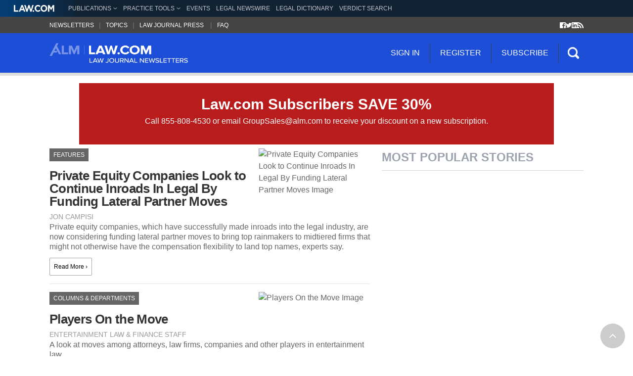

--- FILE ---
content_type: text/html; charset=utf-8
request_url: https://www.lawjournalnewsletters.com/law-firm-hiring/
body_size: 17176
content:
<!doctype html>
<html data-n-head-ssr lang="en" data-n-head="%7B%22lang%22:%7B%22ssr%22:%22en%22%7D%7D">
  <head >
    <meta data-n-head="ssr" charset="utf-8"><meta data-n-head="ssr" name="viewport" content="width=device-width, initial-scale=1"><meta data-n-head="ssr" data-hid="description" name="description" content=""><meta data-n-head="ssr" name="format-detection" content="telephone=no"><meta data-n-head="ssr" property="og:title" content=""><meta data-n-head="ssr" property="og:description" content=""><meta data-n-head="ssr" property="og:site_name" content="LawJournalNewsletters.com"><meta data-n-head="ssr" property="og:image" content="https://www.consultingmag.com/assets/css/stylesheets/images/social-share-consulting-716x372.png"><meta data-n-head="ssr" property="og:url" content="https://www.lawjournalnewsletters.com"><meta data-n-head="ssr" data-hid="robots" name="robots" content="all"><title>lawjournalnewsletters.com</title><link data-n-head="ssr" rel="icon" type="image/x-icon" href="/favicon.ico"><link data-n-head="ssr" data-hid="canonical" rel="canonical" href="[object Object]" dataNHead="ssr"><link rel="preload" href="/_nuxt/22527f1.js" as="script"><link rel="preload" href="/_nuxt/bb93e0c.js" as="script"><link rel="preload" href="/_nuxt/css/03e86e9.css" as="style"><link rel="preload" href="/_nuxt/481aaba.js" as="script"><link rel="preload" href="/_nuxt/css/968a14f.css" as="style"><link rel="preload" href="/_nuxt/5cc47ef.js" as="script"><link rel="preload" href="/_nuxt/css/0562e57.css" as="style"><link rel="preload" href="/_nuxt/fd8d8d1.js" as="script"><link rel="stylesheet" href="/_nuxt/css/03e86e9.css"><link rel="stylesheet" href="/_nuxt/css/968a14f.css"><link rel="stylesheet" href="/_nuxt/css/0562e57.css">
  </head>
  <body >
    <script data-n-head="ssr" type="f41d1b05624a5082209b7e7c-text/javascript" data-pbody="true">window.utag_cfg_ovrd = window.utag_cfg_ovrd || {};window.utag_cfg_ovrd.noview = true;</script><script data-n-head="ssr" type="f41d1b05624a5082209b7e7c-text/javascript" src="https://tags.tiqcdn.com/utag/alm/main/prod/utag.js" data-pbody="true"></script><script data-n-head="ssr" type="f41d1b05624a5082209b7e7c-text/javascript" data-pbody="true">window.utag_cfg_ovrd = window.utag_cfg_ovrd || {};window.utag_cfg_ovrd.noview = true;</script><script data-n-head="ssr" type="f41d1b05624a5082209b7e7c-text/javascript" src="https://tags.tiqcdn.com/utag/alm/main/prod/utag.js" data-pbody="true"></script><div data-server-rendered="true" id="__nuxt"><!----><div id="__layout"><div data-build_date="2026-01-15_19:28" data-env="production" data-version="1.0.0" class="flex flex-col relative h-screen two-col pt-16 desktop:pt-0 content w-full" data-v-551143b6><div id="gpt-interstitial" data-v-551143b6></div> <div id="gpt-footer" data-v-551143b6></div> <header data-cy="site-header" displayTopAd="true" class="fixed desktop:relative top-0 left-0 right-0 z-header z-100" data-v-551143b6><div class="z-30"><div class="mother-bar bg-no-repeat bg-left bg-center hidden tablet:flex"><div class="inner flex sm:w-auto md:w-auto lg:w-auto xl:w-auto mx-7"><div class="float-left"><nav class="jason flex flex-row items-center"><a target="_self" href="https://www.law.com/" aria-label="Law.com Link"><img src="/logos/logo-white.png" alt="Law.com" title="" width="82" height="14" loading="lazy" decoding="async" class="my-0 mx-auto"> </a> <ul class="sub-nav my-1 w-auto p-0"><li class="trigger text-xs font-normal uppercase text-white cursor-pointer opacity-75 m-0 p-0 inline-block list-none"><a href="https://www.law.com/" target="_blank" title="Visit Law.com" class="trigger text-xs font-normal uppercase text-white cursor-pointer opacity-75 block pt-0 pb-1 pl-3 pr-0 no-underline hover:opacity-100"></a></li> <li class="trigger text-xs font-normal uppercase text-white cursor-pointer opacity-100 m-0 p-0 inline-block list-none"><!----> <div class="trigger text-xs font-normal uppercase text-white cursor-pointer opacity-75 flex pt-0 pb-1 pl-3 pr-0 items-center no-underline hover:opacity-100">
              Publications
              <img src="/_nuxt/img/arrow-open.2cb55b3.png" class="w-2 ml-1"></div> <div class="sub-nav"><!----></div> <!----></li><li class="trigger text-xs font-normal uppercase text-white cursor-pointer opacity-100 m-0 p-0 inline-block list-none"><!----> <div class="trigger text-xs font-normal uppercase text-white cursor-pointer opacity-75 flex pt-0 pb-1 pl-3 pr-0 items-center no-underline hover:opacity-100">
              Practice Tools
              <img src="/_nuxt/img/arrow-open.2cb55b3.png" class="w-2 ml-1"></div> <!----> <div class="sub-nav"><!----></div></li><li class="trigger text-xs font-normal uppercase text-white cursor-pointer opacity-100 m-0 p-0 inline-block list-none"><a target="_self" href="https://www.law.com/events/" class="trigger text-xs font-normal uppercase text-white cursor-pointer opacity-75 pt-0 pb-1 pl-3 pr-0 block no-underline hover:opacity-100">
                Events
               </a> <!----> <!----> <!----></li><li class="trigger text-xs font-normal uppercase text-white cursor-pointer opacity-100 m-0 p-0 inline-block list-none"><a target="_self" href="https://www.law.com/" class="trigger text-xs font-normal uppercase text-white cursor-pointer opacity-75 pt-0 pb-1 pl-3 pr-0 block no-underline hover:opacity-100">
                Legal Newswire
               </a> <!----> <!----> <!----></li><li class="trigger text-xs font-normal uppercase text-white cursor-pointer opacity-100 m-0 p-0 inline-block list-none"><a target="_self" href="https://dictionary.law.com/" class="trigger text-xs font-normal uppercase text-white cursor-pointer opacity-75 pt-0 pb-1 pl-3 pr-0 block no-underline hover:opacity-100">
                Legal Dictionary
               </a> <!----> <!----> <!----></li><li class="trigger text-xs font-normal uppercase text-white cursor-pointer opacity-100 m-0 p-0 inline-block list-none"><a target="_self" href="https://www.law.com/verdictsearch/featured-verdicts/" class="trigger text-xs font-normal uppercase text-white cursor-pointer opacity-75 pt-0 pb-1 pl-3 pr-0 block no-underline hover:opacity-100">
                Verdict Search
               </a> <!----> <!----> <!----></li></ul></nav></div></div></div> <div class="network m-0 p-0 bg-[#444] hidden tablet:flex" data-v-503433c5><div class="inner-width py-1.5 text-sm font-normal mx-auto uppercase text-gray-400 flex-row flex items-center" data-v-503433c5><!----> <span class="seperator" data-v-503433c5><button class="menu-item" data-v-503433c5>
          Newsletters
        </button></span><span class="seperator" data-v-503433c5><button class="menu-item" data-v-503433c5>
          Topics
        </button></span><span class="seperator" data-v-503433c5><a target="_self" href="https://lawjournalpress.com/Marketing/index.html" class="menu-item" data-v-503433c5>Law Journal Press </a></span><span data-v-503433c5><a href="/faqs/" target="_self" class="menu-item" data-v-503433c5>FAQ </a></span> <!----> <div class="flex flex-row justify-end items-center gap-3 ml-auto" data-v-503433c5><a target="_blank" href="https://www.facebook.com/LawJournalNewsletters/?ref=ts" class="fb" data-v-503433c5><svg xmlns="http://www.w3.org/2000/svg" viewBox="0 0 21 21" role="img" alt="facebook Icon" class="align-middle text-white hover:opacity-90 transition-all ease-in-out" style="width:12px;height:12px;" data-v-19d66666 data-v-19d66666 data-v-503433c5><path fill-rule="evenodd" d="M11.484 21v-8.297H8.625V9.516h2.86V7.172c0-1.313.367-2.336 1.1-3.07C13.32 3.367 14.313 3 15.563 3c.97 0 1.782.047 2.438.14v2.813h-1.688c-.593 0-1.015.14-1.265.422-.188.25-.281.625-.281 1.125v2.016H18l-.422 3.187h-2.812V21h3.984a2.17 2.17 0 001.594-.656A2.17 2.17 0 0021 18.75V2.25a2.17 2.17 0 00-.656-1.594A2.17 2.17 0 0018.75 0H2.25A2.17 2.17 0 00.656.656 2.17 2.17 0 000 2.25v16.5c0 .625.219 1.156.656 1.594A2.17 2.17 0 002.25 21h9.234z" data-v-19d66666 data-v-19d66666></path></svg> </a><a target="_blank" href="https://twitter.com/ljn_online/" class="tw" data-v-503433c5><svg xmlns="http://www.w3.org/2000/svg" viewBox="0 0 24 19.5" role="img" alt="twitter Icon" class="align-middle text-white hover:opacity-90 transition-all ease-in-out" style="width:12px;height:12px;" data-v-19d66666 data-v-19d66666 data-v-503433c5><path fill-rule="evenodd" d="M7.547 19.5c2.875 0 5.422-.734 7.64-2.203 2.032-1.313 3.61-3.078 4.735-5.297 1.094-2.094 1.64-4.266 1.64-6.516 0-.28-.015-.484-.046-.609A10.82 10.82 0 0024 2.297c-.938.406-1.875.672-2.813.797C22.25 2.437 22.97 1.53 23.344.375c-.97.562-2.016.953-3.14 1.172A5.567 5.567 0 0018.585.422 4.696 4.696 0 0016.594 0c-.875 0-1.688.219-2.438.656a4.817 4.817 0 00-1.781 1.805 4.88 4.88 0 00-.656 2.46c0 .376.031.75.093 1.126-2-.094-3.882-.594-5.648-1.5A13.572 13.572 0 011.687.89C1.22 1.67.984 2.492.984 3.35c0 .86.203 1.649.61 2.368A5.46 5.46 0 003.187 7.5a4.634 4.634 0 01-2.203-.656v.093c0 1.157.375 2.188 1.125 3.094.75.906 1.688 1.485 2.813 1.735-.438.093-.875.14-1.313.14-.28 0-.578-.015-.89-.047a4.895 4.895 0 001.71 2.414c.829.641 1.79.961 2.883.961-1.812 1.407-3.859 2.11-6.14 2.11-.438 0-.828-.016-1.172-.047C2.281 18.766 4.797 19.5 7.547 19.5z" data-v-19d66666 data-v-19d66666></path></svg> </a><a target="_blank" href="https://www.linkedin.com/in/law-journal-newsletters-3627b8128" class="li" data-v-503433c5><svg xmlns="http://www.w3.org/2000/svg" viewBox="0 0 21 21" role="img" alt="linkedin Icon" class="align-middle text-white hover:opacity-90 transition-all ease-in-out" style="width:12px;height:12px;" data-v-19d66666 data-v-19d66666 data-v-503433c5><path fill-rule="evenodd" d="M20.555 20.555Q20.109 21 19.5 21h-18q-.61 0-1.055-.445T0 19.5v-18Q0 .89.445.445T1.5 0h18q.61 0 1.055.445T21 1.5v18q0 .61-.445 1.055zM3.515 6.07q.516.54 1.266.54t1.29-.54q.538-.539.538-1.265T6.07 3.539Q5.531 3 4.781 3t-1.265.54Q3 4.077 3 4.804t.516 1.265zM11.392 18H8.297V7.969h3v1.36h.047q.328-.657 1.031-1.079.844-.516 1.922-.516 2.156 0 3.047 1.36.656 1.078.656 3.422V18h-3.094v-4.875q0-1.219-.234-1.781-.328-.89-1.406-.89t-1.547.796q-.328.61-.328 1.781V18zm-8.157 0h3.141V7.969h-3.14V18z" data-v-19d66666 data-v-19d66666></path></svg> </a><a href="/rss/" target="_blank" class="rs" data-v-503433c5><svg xmlns="http://www.w3.org/2000/svg" viewBox="0 0 21 20.998" role="img" alt="rss Icon" class="align-middle text-white hover:opacity-90 transition-all ease-in-out" style="width:12px;height:12px;" data-v-19d66666 data-v-19d66666 data-v-503433c5><path fill-rule="evenodd" d="M14.823 6.174a20.904 20.904 0 014.384 6.346 20.696 20.696 0 011.79 7.478.87.87 0 01-.268.701.887.887 0 01-.687.299H17.91a.932.932 0 01-.664-.262.892.892 0 01-.29-.634 16.662 16.662 0 00-1.507-6.092c-.884-1.923-2.035-3.594-3.452-5.01-1.416-1.416-3.086-2.568-5.01-3.453a16.924 16.924 0 00-6.092-1.52.884.884 0 01-.633-.291A.913.913 0 010 3.088V.954C0 .677.1.448.298.268A.896.896 0 01.955 0H1c2.604.13 5.097.726 7.478 1.79a20.91 20.91 0 016.345 4.384zm-2.662 9.23a13.197 13.197 0 00-2.706-3.862 13.216 13.216 0 00-3.862-2.706 13.367 13.367 0 00-4.563-1.2H.955a.865.865 0 00-.641.253A.88.88 0 000 8.59v2.013c0 .249.082.462.246.642.165.178.37.278.62.297 2.276.22 4.223 1.137 5.838 2.751 1.615 1.616 2.532 3.562 2.751 5.84.02.248.12.454.298.618a.92.92 0 00.641.247h2.013q.433 0 .702-.315a.903.903 0 00.252-.715 13.365 13.365 0 00-1.2-4.563zm-9.297-.133a2.76 2.76 0 00-2.029.835A2.76 2.76 0 000 18.134c0 .795.278 1.472.835 2.028a2.76 2.76 0 002.029.836 2.76 2.76 0 002.027-.836 2.763 2.763 0 00.836-2.028 2.76 2.76 0 00-.836-2.028 2.76 2.76 0 00-2.027-.835z" data-v-19d66666 data-v-19d66666></path></svg> </a></div></div></div> <div class="w-full p-0 m-0 bg-blue-700 mobile-position z-max print:hidden" data-v-0c611184><div class="relative flex flex-row items-center content-center py-3 inner-width tablet:py-5" data-v-0c611184><button class="pr-3 mr-3 text-center border-r tablet:hidden tablet:border-gray-700" data-v-0c611184><svg xmlns="http://www.w3.org/2000/svg" viewBox="0 0 36 27" role="img" alt="menu Icon" class="block mt-2 font-bold text-white main-nav-menu h-9" style="width:22px;height:22px;" data-v-19d66666 data-v-19d66666 data-v-0c611184><path fill="currentColor" fill-rule="evenodd" d="M35.518 3A.492.492 0 0036 2.5v-2c0-.276-.216-.5-.482-.5H.482A.492.492 0 000 .5v2c0 .276.216.5.482.5h35.036zm0 12a.492.492 0 00.482-.5v-2c0-.276-.216-.5-.482-.5H.482a.492.492 0 00-.482.5v2c0 .276.216.5.482.5h35.036zM36 26.5c0 .276-.216.5-.482.5H.482A.492.492 0 010 26.5v-2c0-.276.216-.5.482-.5h35.036c.266 0 .482.224.482.5v2z" data-v-19d66666 data-v-19d66666></path></svg> <p class="text-white text-icon" data-v-0c611184>MENU</p></button> <a href="/" class="router-link-active" data-v-0c611184><img src="/_nuxt/img/ALM_Lawcom_Law_Journal_Newsletters_white.140f99f.png" class="my-auto main-nav-logo ljn-logo" data-v-0c611184></a> <div class="flex flex-row ml-auto" data-v-0c611184><div class="hidden h-10 pr-5 mt-0 border-gray-700 sign-in sign-in-option tablet:block" data-v-0c611184><a href="https://store.law.com/registration/login.aspx?refDomain=store.lawjournalnewsletters.com&amp;promoCode=LJN:limited&amp;source=https://www.lawjournalnewsletters.com/&amp;logintype=topnav" data-v-0c611184><span class="relative top-2 uppercase no-underline text-white pt-[10px]" data-v-0c611184>
              Sign In
            </span></a></div> <div class="hidden h-10 pl-5 pr-5 mt-0 border-l border-gray-700 register tablet:block" data-v-0c611184><a href="https://store.law.com/Registration/default.aspx?source=https%3A%2F%2Fwww.lawjournalnewsletters.com%2Flaw-firm-hiring%2F&amp;refDomain=store.lawjournalnewsletters.com&amp;promoCode=LJN:limited" data-v-0c611184><span class="relative top-2 uppercase no-underline text-white pt-[10px]" data-v-0c611184>
              Register
            </span></a></div> <div class="relative hidden h-10 pl-5 pr-5 mt-0 border-l border-gray-700 subscribe tablet:block" data-v-0c611184><button class="relative text-white no-underline uppercase top-2" data-v-0c611184>
          Subscribe
        </button> <!----></div> <button class="cursor-pointer search-menu" data-v-0c611184><img src="/_nuxt/img/main-nav-search.e05a9f5.png" class="main-nav-search mt-0 tablet:border-l tablet:border-gray-700 pl-2.5" data-v-0c611184></button></div></div></div> <div class="ribbon hidden tablet:flex bg-ribbon"></div></div> <div id="search-menu" class="fade-in w-full py-2 bg-gray-200 desktop:pb-6 absolute z-0 desktop:top-[9.5rem] left-0 ease-in-out duration-100 transition-all h-0 opacity-0" data-v-0cf489d5><div class="inner-width py-5" data-v-0cf489d5><h3 class="section-heading text-2xl font-thin text-silver mb-4" data-v-0cf489d5>
      Site Search
    </h3> <form action="/search/" method="get" class="gap-4 flex flex-col tablet:flex-row" data-v-0cf489d5><input name="q" type="text" placeholder="Enter a Search Keyword" size="10" maxlength="140" value="" class="search h-10 px-2 w-full border-2 border-gray-400 rounded" data-v-0cf489d5> <div data-v-0cf489d5><button class="submit text-center h-10 py-1 px-6 font-normal text-base text-white border-2 border-solid border-red-600 bg-red-600 rounded-md hover:border-red-700 hover:bg-red-700 inline" data-v-0cf489d5>
          Search
        </button></div></form></div></div> <ul id="menu" class="h-screen p-0 m-0 overflow-y-auto list-none bg-blue-700 z-100 oveflow-y-auto tablet:hidden z-50 fixed top-0 left-0 h-screen ease-in-out duration-100 transition-all w-0 opacity-0"><li class="flex list-none p-0 mx-[20px] my-[1px]"><img src="/_nuxt/img/ALM_Lawcom_Law_Journal_Newsletters_white.140f99f.png" class="side-nav-logo mt-[30px] mb-[10px] ml-[10px] lg:mt-[20px] float-left" style="height: 28px"> <button class="my-auto"><img src="/_nuxt/img/menu-close-btn.f62b140.png" class="my-auto"></button></li> <li class="list-none p-0 mx-[20px] my-[1px]"><a href="/law-firm-hiring/" aria-current="page" target="_self" data-control="signin" class="block w-48 w-11/12 px-4 px-10 py-2 text-sm font-light font-semibold text-white text-gray-600 no-underline uppercase rounded-md sign-out minor pl-9 signin sign-in-option hover:bg-red-600 hover:text-white router-link-exact-active router-link-active"> Sign In </a></li> <li class="list-none p-0 mx-[20px] my-[1px]"><a href="/law-firm-hiring/" aria-current="page" target="_self" class="block w-48 w-11/12 px-4 px-10 py-2 text-sm font-light font-semibold text-white text-gray-600 no-underline uppercase rounded-md my-account minor pl-9 reg-link hover:bg-red-600 hover:text-white router-link-exact-active router-link-active"> Register  </a></li> <li class="rule border-b border-gray-400 my-4 mx-5 list-none p-0 mx-[20px] my-[1px]"></li> <li class="lawcom list-none p-0 mx-[20px] my-[1px]"><a class="block w-11/12 px-4 py-2 text-sm font-semibold text-white no-underline uppercase rounded-md hover:bg-red-600 hover:text-white">LAW.COM
      <div class="float-right text-lg font-bold text-white cursor-pointer subexpand plus" style="display: block">
        +
      </div> <!----></a> <!----> <!----> <!----></li><li class="lawcom list-none p-0 mx-[20px] my-[1px]"><!----> <a href="/" target="_self" class="block w-11/12 px-4 py-2 text-sm font-semibold text-white no-underline uppercase rounded-md hover:bg-red-600 hover:text-white router-link-active">LJN HOME </a> <!----> <!----></li><li class="lawcom list-none p-0 mx-[20px] my-[1px]"><!----> <a href="/my-subscriptions/" target="_self" class="block w-11/12 px-4 py-2 text-sm font-semibold text-white no-underline uppercase rounded-md hover:bg-red-600 hover:text-white">MY SUBSCRIPTIONS </a> <!----> <!----></li><li class="lawcom list-none p-0 mx-[20px] my-[1px]"><!----> <a href="/newsletters/" target="_self" class="block w-11/12 px-4 py-2 text-sm font-semibold text-white no-underline uppercase rounded-md hover:bg-red-600 hover:text-white">NEWSLETTERS </a> <!----> <!----></li><li class="lawcom list-none p-0 mx-[20px] my-[1px]"><a class="block w-11/12 px-4 py-2 text-sm font-semibold text-white no-underline uppercase rounded-md hover:bg-red-600 hover:text-white">Topics
      <div class="float-right text-lg font-bold text-white cursor-pointer subexpand plus" style="display: block">
        +
      </div> <!----></a> <!----> <!----> <!----></li><li class="lawcom list-none p-0 mx-[20px] my-[1px]"><!----> <a target="_self" href="https://lawjournalpress.com/Marketing/index.html" class="block w-11/12 px-4 py-2 text-sm font-semibold text-white no-underline uppercase rounded-md hover:bg-red-600 hover:text-white">Law Journal Press </a> <!----> <!----></li><li class="lawcom list-none p-0 mx-[20px] my-[1px]"><!----> <a href="/about/" target="_self" class="block w-11/12 px-4 py-2 text-sm font-semibold text-white no-underline uppercase rounded-md hover:bg-red-600 hover:text-white">About Us </a> <!----> <!----></li><li class="lawcom list-none p-0 mx-[20px] my-[1px]"><!----> <a href="/contact-us/" target="_self" class="block w-11/12 px-4 py-2 text-sm font-semibold text-white no-underline uppercase rounded-md hover:bg-red-600 hover:text-white">Contact Us </a> <!----> <!----></li><li class="lawcom list-none p-0 mx-[20px] my-[1px]"><!----> <a href="/faqs/" target="_self" class="block w-11/12 px-4 py-2 text-sm font-semibold text-white no-underline uppercase rounded-md hover:bg-red-600 hover:text-white">FAQ </a> <!----> <!----></li> <li class="rule border-b border-gray-400 my-4 mx-5 list-none p-0 mx-[20px] my-[1px]"></li> <div class="follow-us mt-[30px]"><h3 class="font-bold text-base leading-6 text-gray-700 uppercase mt-[20px] ml-[30px]">
      Follow Us
    </h3> <div class="share mt-0 mr-0 mb-0 ml-[30px]"><a href="https://www.facebook.com/LawJournalNewsletters/?ref=ts" target="_blank" class="fb"></a> <a href="https://twitter.com/ljn_online" target="_blank" class="tw"></a> <a href="https://www.linkedin.com/in/law-journal-newsletters-3627b8128" target="_blank" class="li"></a> <a href="/rss/" class="rs"></a></div></div></ul></header> <div class="desktop:w-3/4 w-full tablet:mt-20 desktop:mt-[15px] px-8 mx-auto mt-[15px] text-white bg-red-700 text-center font-bold py-[20px] print:hidden" data-v-551143b6><h2 class="text-3xl">Law.com Subscribers SAVE 30%</h2> <p class="mb-[15px] mt-0 mr-0 ml-0 text-base font-roboto font-normal">
    Call 855-808-4530 or email <a href="/cdn-cgi/l/email-protection" class="__cf_email__" data-cfemail="0542776a70755664696076456469682b666a68">[email&#160;protected]</a> to receive your discount on a new subscription.
  </p></div> <div class="px-2 desktop:px-8" data-v-551143b6><div id="omeda-product-message-homepage-regulated" aria-live="polite" class="text-center"></div></div> <div class="w-full mx-auto container" data-v-551143b6> </div> <div class="w-full mx-auto container" data-v-551143b6> <SearchFormLaw routeTitle="true" hideSearch="true" subTitle="true" border="true"></SearchFormLaw></div> <main class="mx-auto w-full inner-width desktop:flex gap-2 z-0" data-v-551143b6><div class="desktop:w-3/5 w-full" data-v-551143b6><div data-fetch-key="Stream:0" data-v-551143b6><section data-cy="article-list" class="mt-2"><div imgPlace="right" class="relative w-full pb-4 desktop:border-b"><p class="text-xs px-2 py-1 inline-block uppercase bg-dim-gray text-white mb-4">
        Features
      </p> <a href="/2025/12/01/private-equity-companies-look-to-continue-inroads-in-legal-by-funding-lateral-partner-moves/" target="_self" class="pb-2 tablet:float-right text-dim-gray desktop:pl-2 tablet:mb-0 w-full tablet:w-[14.563rem]" style="width:;"><img src="https://images.law.com/cdn-cgi/image/format=auto,fit=contain/https://images.law.com/brightspot/99/a4/b74bad1a47c3b3ea8d45cb0e1a89/private-equity-resize.jpeg" alt="Private Equity Companies Look to Continue Inroads In Legal By Funding Lateral Partner Moves Image" title="Private Equity Companies Look to Continue Inroads In Legal By Funding Lateral Partner Moves Image" width="620" height="372" loading="lazy" decoding="async" class="w-full my-0 mx-auto"> </a> <a href="/2025/12/01/private-equity-companies-look-to-continue-inroads-in-legal-by-funding-lateral-partner-moves/" target="_self"><h4 data-cy="article-list-article-title" class="text-header-black hover:text-red-700 transition-all font-bold font-roboto text-[1.625rem] tracking-tight leading-[1.625rem] leading-7">
          Private Equity Companies Look to Continue Inroads In Legal By Funding Lateral Partner Moves
        </h4> </a> <div class="font-secondary prettyDate uppercase text-light-gray5 text-sm mt-2 prettyDate"><!----> <span data-cy="article-list-article-byline"><!---->
          Jon Campisi
        </span> <!----></div> <p data-cy="article-list-article-summary" class="articleSummary leading-tight text-dim-gray text-base">
      Private equity companies, which have successfully made inroads into the legal industry, are now considering funding lateral partner moves to bring top rainmakers to midtiered firms that might not otherwise have the compensation flexibility to land top names, experts say.
    </p> <div><a href="/2025/12/01/private-equity-companies-look-to-continue-inroads-in-legal-by-funding-lateral-partner-moves/" target="_self" class="text-xs hover:bg-red-700 hover:text-white hover:border-red-700 transition-all ease-in-out border-solid border-gray-400 border rounded-sm p-2 mt-3 tablet:inline-block hidden"> Read More ›  </a></div> <!----></div><div imgPlace="right" class="relative w-full pb-4 pt-4 desktop:border-b"><p class="text-xs px-2 py-1 inline-block uppercase bg-dim-gray text-white mb-4">
        Columns &amp; Departments
      </p> <a href="/2025/11/01/players-on-the-move/" target="_self" class="pb-2 tablet:float-right text-dim-gray desktop:pl-2 tablet:mb-0 w-full tablet:w-[14.563rem]" style="width:;"><img src="https://images.law.com/cdn-cgi/image/format=auto,fit=contain/https://images.law.com/brightspot/88/4f/c64f77984153aaa1d6f32dfa1a58/lateral-hiring2.jpg" alt="Players On the Move Image" title="Players On the Move Image" width="621" height="372" loading="lazy" decoding="async" class="w-full my-0 mx-auto"> </a> <a href="/2025/11/01/players-on-the-move/" target="_self"><h4 data-cy="article-list-article-title" class="text-header-black hover:text-red-700 transition-all font-bold font-roboto text-[1.625rem] tracking-tight leading-[1.625rem] leading-7">
          Players On the Move
        </h4> </a> <div class="font-secondary prettyDate uppercase text-light-gray5 text-sm mt-2 prettyDate"><!----> <span data-cy="article-list-article-byline"><!---->
          Entertainment Law &amp; Finance Staff
        </span> <!----></div> <p data-cy="article-list-article-summary" class="articleSummary leading-tight text-dim-gray text-base">
      A look at moves among attorneys, law firms, companies and other players in entertainment law.
    </p> <div><a href="/2025/11/01/players-on-the-move/" target="_self" class="text-xs hover:bg-red-700 hover:text-white hover:border-red-700 transition-all ease-in-out border-solid border-gray-400 border rounded-sm p-2 mt-3 tablet:inline-block hidden"> Read More ›  </a></div> <!----></div><div imgPlace="right" class="relative w-full pb-4 pt-4 desktop:border-b"><p class="text-xs px-2 py-1 inline-block uppercase bg-dim-gray text-white mb-4">
        Features
      </p> <a href="/2025/11/01/firms-getting-more-nimble-and-efficient-in-lateral-hiring-to-stay-competitive/" target="_self" class="pb-2 tablet:float-right text-dim-gray desktop:pl-2 tablet:mb-0 w-full tablet:w-[14.563rem]" style="width:;"><img src="https://images.law.com/cdn-cgi/image/format=auto,fit=contain/https://images.law.com/brightspot/88/4f/c64f77984153aaa1d6f32dfa1a58/lateral-hiring2.jpg" alt="Firms Getting More Nimble and Efficient In Lateral Hiring to Stay Competitive Image" title="Firms Getting More Nimble and Efficient In Lateral Hiring to Stay Competitive Image" width="621" height="372" loading="lazy" decoding="async" class="w-full my-0 mx-auto"> </a> <a href="/2025/11/01/firms-getting-more-nimble-and-efficient-in-lateral-hiring-to-stay-competitive/" target="_self"><h4 data-cy="article-list-article-title" class="text-header-black hover:text-red-700 transition-all font-bold font-roboto text-[1.625rem] tracking-tight leading-[1.625rem] leading-7">
          Firms Getting More Nimble and Efficient In Lateral Hiring to Stay Competitive
        </h4> </a> <div class="font-secondary prettyDate uppercase text-light-gray5 text-sm mt-2 prettyDate"><!----> <span data-cy="article-list-article-byline"><!---->
          Andrew Maloney
        </span> <!----></div> <p data-cy="article-list-article-summary" class="articleSummary leading-tight text-dim-gray text-base">
      Even as they become more probing, law firms are also moving faster to make significant lateral hires, according to industry recruiters and consultants.
    </p> <div><a href="/2025/11/01/firms-getting-more-nimble-and-efficient-in-lateral-hiring-to-stay-competitive/" target="_self" class="text-xs hover:bg-red-700 hover:text-white hover:border-red-700 transition-all ease-in-out border-solid border-gray-400 border rounded-sm p-2 mt-3 tablet:inline-block hidden"> Read More ›  </a></div> <!----></div><div imgPlace="right" class="relative w-full pb-4 pt-4 desktop:border-b"><p class="text-xs px-2 py-1 inline-block uppercase bg-dim-gray text-white mb-4">
        Columns &amp; Departments
      </p> <a href="/2025/09/01/players-on-the-move/" target="_self" class="pb-2 tablet:float-right text-dim-gray desktop:pl-2 tablet:mb-0 w-full tablet:w-[14.563rem]" style="width:;"><img src="https://images.law.com/cdn-cgi/image/format=auto,fit=contain/https://images.law.com/contrib/content/uploads/sites/402/2023/05/Lateral-Hiring-767x633-1-1.jpg" alt="Players On the Move Image" title="Players On the Move Image" width="768" height="633" loading="lazy" decoding="async" class="w-full my-0 mx-auto"> </a> <a href="/2025/09/01/players-on-the-move/" target="_self"><h4 data-cy="article-list-article-title" class="text-header-black hover:text-red-700 transition-all font-bold font-roboto text-[1.625rem] tracking-tight leading-[1.625rem] leading-7">
          Players On the Move
        </h4> </a> <div class="font-secondary prettyDate uppercase text-light-gray5 text-sm mt-2 prettyDate"><!----> <span data-cy="article-list-article-byline"><!---->
          Entertainment Law &amp; Finance Staff
        </span> <!----></div> <p data-cy="article-list-article-summary" class="articleSummary leading-tight text-dim-gray text-base">
      A look at moves among attorneys, law firms, companies and other players in entertainment law.
    </p> <div><a href="/2025/09/01/players-on-the-move/" target="_self" class="text-xs hover:bg-red-700 hover:text-white hover:border-red-700 transition-all ease-in-out border-solid border-gray-400 border rounded-sm p-2 mt-3 tablet:inline-block hidden"> Read More ›  </a></div> <!----></div><div imgPlace="right" class="relative w-full pb-4 pt-4 desktop:border-b"><p class="text-xs px-2 py-1 inline-block uppercase bg-dim-gray text-white mb-4">
        Columns &amp; Departments
      </p> <a href="/2025/07/01/players-on-the-move/" target="_self" class="pb-2 tablet:float-right text-dim-gray desktop:pl-2 tablet:mb-0 w-full tablet:w-[14.563rem]" style="width:;"><img src="https://images.law.com/cdn-cgi/image/format=auto,fit=contain/https://images.law.com/contrib/content/uploads/sites/378/2024/03/Lateral-Hiring-767x633-2.jpg" alt="Players On the Move Image" title="Players On the Move Image" width="768" height="633" loading="lazy" decoding="async" class="w-full my-0 mx-auto"> </a> <a href="/2025/07/01/players-on-the-move/" target="_self"><h4 data-cy="article-list-article-title" class="text-header-black hover:text-red-700 transition-all font-bold font-roboto text-[1.625rem] tracking-tight leading-[1.625rem] leading-7">
          Players On the Move
        </h4> </a> <div class="font-secondary prettyDate uppercase text-light-gray5 text-sm mt-2 prettyDate"><!----> <span data-cy="article-list-article-byline"><!---->
          Entertainment Law &amp; Finance Staff
        </span> <!----></div> <p data-cy="article-list-article-summary" class="articleSummary leading-tight text-dim-gray text-base">
      A look at moves among attorneys, law firms, companies and other players in entertainment law.
    </p> <div><a href="/2025/07/01/players-on-the-move/" target="_self" class="text-xs hover:bg-red-700 hover:text-white hover:border-red-700 transition-all ease-in-out border-solid border-gray-400 border rounded-sm p-2 mt-3 tablet:inline-block hidden"> Read More ›  </a></div> <!----></div><div imgPlace="right" class="relative w-full pb-4 pt-4 desktop:border-b"><p class="text-xs px-2 py-1 inline-block uppercase bg-dim-gray text-white mb-4">
        Features
      </p> <a href="/2025/04/01/strategies-for-promoting-lateral-hires/" target="_self" class="pb-2 tablet:float-right text-dim-gray desktop:pl-2 tablet:mb-0 w-full tablet:w-[14.563rem]" style="width:;"><img src="https://images.law.com/cdn-cgi/image/format=auto,fit=contain/https://images.law.com/contrib/content/uploads/sites/416/2022/08/Lateral-Hiring_2-767x633.jpg" alt="Strategies for Promoting Lateral Hires Image" title="Strategies for Promoting Lateral Hires Image" width="767" height="633" loading="lazy" decoding="async" class="w-full my-0 mx-auto"> </a> <a href="/2025/04/01/strategies-for-promoting-lateral-hires/" target="_self"><h4 data-cy="article-list-article-title" class="text-header-black hover:text-red-700 transition-all font-bold font-roboto text-[1.625rem] tracking-tight leading-[1.625rem] leading-7">
          Strategies for Promoting Lateral Hires
        </h4> </a> <div class="font-secondary prettyDate uppercase text-light-gray5 text-sm mt-2 prettyDate"><!----> <span data-cy="article-list-article-byline"><!---->
          Beth Huffman
        </span> <!----></div> <p data-cy="article-list-article-summary" class="articleSummary leading-tight text-dim-gray text-base">
      Firms believe they only get one chance to call attention to lateral partner hires. How the initial splash is handled with clients, as well as internal and external communications, is certainly extremely important. However, maximizing lateral hire announcements should really be viewed as a critical kick-off to the overall timeline and success of lateral integration over the first year and beyond.
    </p> <div><a href="/2025/04/01/strategies-for-promoting-lateral-hires/" target="_self" class="text-xs hover:bg-red-700 hover:text-white hover:border-red-700 transition-all ease-in-out border-solid border-gray-400 border rounded-sm p-2 mt-3 tablet:inline-block hidden"> Read More ›  </a></div> <!----></div><div imgPlace="right" class="relative w-full pb-4 pt-4 desktop:border-b"><p class="text-xs px-2 py-1 inline-block uppercase bg-dim-gray text-white mb-4">
        Features
      </p> <a href="/2025/02/01/processes-challenges-and-solutions-in-lateral-partner-integration/" target="_self" class="pb-2 tablet:float-right text-dim-gray desktop:pl-2 tablet:mb-0 w-full tablet:w-[14.563rem]" style="width:;"><img src="https://images.law.com/cdn-cgi/image/format=auto,fit=contain/https://images.law.com/contrib/content/uploads/sites/292/2023/10/welcome-aboard-767x633.jpg" alt="Processes, Challenges and Solutions In Lateral Partner Integration Image" title="Processes, Challenges and Solutions In Lateral Partner Integration Image" width="768" height="633" loading="lazy" decoding="async" class="w-full my-0 mx-auto"> </a> <a href="/2025/02/01/processes-challenges-and-solutions-in-lateral-partner-integration/" target="_self"><h4 data-cy="article-list-article-title" class="text-header-black hover:text-red-700 transition-all font-bold font-roboto text-[1.625rem] tracking-tight leading-[1.625rem] leading-7">
          Processes, Challenges and Solutions In Lateral Partner Integration
        </h4> </a> <div class="font-secondary prettyDate uppercase text-light-gray5 text-sm mt-2 prettyDate"><!----> <span data-cy="article-list-article-byline"><!---->
          Vivian Hood 
        </span> <!----></div> <p data-cy="article-list-article-summary" class="articleSummary leading-tight text-dim-gray text-base">
      Tips and shared advice from lateral integration professionals provide creative, practical and streamlined solutions to law firm marketers involved in the lateral integration process.
    </p> <div><a href="/2025/02/01/processes-challenges-and-solutions-in-lateral-partner-integration/" target="_self" class="text-xs hover:bg-red-700 hover:text-white hover:border-red-700 transition-all ease-in-out border-solid border-gray-400 border rounded-sm p-2 mt-3 tablet:inline-block hidden"> Read More ›  </a></div> <!----></div><div imgPlace="right" class="relative w-full pb-4 pt-4 desktop:border-b"><p class="text-xs px-2 py-1 inline-block uppercase bg-dim-gray text-white mb-4">
        Features
      </p> <a href="/2024/08/01/ethical-obligations-and-risks-of-engaging-a-temporary-attorney/" target="_self" class="pb-2 tablet:float-right text-dim-gray desktop:pl-2 tablet:mb-0 w-full tablet:w-[14.563rem]" style="width:;"><img src="https://images.law.com/cdn-cgi/image/format=auto,fit=contain/https://images.law.com//images.lawjournalnewsletters.com/contrib/content/uploads/sites/382/2024/07/contract_employment.jpg" alt="Ethical Obligations and Risks of Engaging a Temporary Attorney Image" title="Ethical Obligations and Risks of Engaging a Temporary Attorney Image" width="620" height="372" loading="lazy" decoding="async" class="w-full my-0 mx-auto"> </a> <a href="/2024/08/01/ethical-obligations-and-risks-of-engaging-a-temporary-attorney/" target="_self"><h4 data-cy="article-list-article-title" class="text-header-black hover:text-red-700 transition-all font-bold font-roboto text-[1.625rem] tracking-tight leading-[1.625rem] leading-7">
          Ethical Obligations and Risks of Engaging a Temporary Attorney
        </h4> </a> <div class="font-secondary prettyDate uppercase text-light-gray5 text-sm mt-2 prettyDate"><!----> <span data-cy="article-list-article-byline"><!---->
          Diana C. Manning, Benjamin J. DiLorenzo
        </span><span data-cy="article-list-article-byline"><span> &amp; </span>
          Kyle A. Valente
        </span> <!----></div> <p data-cy="article-list-article-summary" class="articleSummary leading-tight text-dim-gray text-base">
      It is not uncommon for practitioners and law firms to employ the services of temporary (or contract) attorneys as the need may arise in contemporary practice. This article discusses the ethical obligations and associated risks that flow from engaging the services of a temporary attorney.
    </p> <div><a href="/2024/08/01/ethical-obligations-and-risks-of-engaging-a-temporary-attorney/" target="_self" class="text-xs hover:bg-red-700 hover:text-white hover:border-red-700 transition-all ease-in-out border-solid border-gray-400 border rounded-sm p-2 mt-3 tablet:inline-block hidden"> Read More ›  </a></div> <!----></div><div imgPlace="right" class="relative w-full pb-4 pt-4 desktop:border-b"><p class="text-xs px-2 py-1 inline-block uppercase bg-dim-gray text-white mb-4">
        Features
      </p> <a href="/2023/06/01/plan-to-protect-cybersecurity-for-employees-before-day-one/" target="_self" class="pb-2 tablet:float-right text-dim-gray desktop:pl-2 tablet:mb-0 w-full tablet:w-[14.563rem]" style="width:;"><img src="https://images.law.com/cdn-cgi/image/format=auto,fit=contain/https://images.law.com//images.lawjournalnewsletters.com/contrib/content/uploads/sites/382/2023/06/cybersecurity_work.jpg" alt="Plan to Protect Cybersecurity for Employees Before Day One Image" title="Plan to Protect Cybersecurity for Employees Before Day One Image" width="620" height="372" loading="lazy" decoding="async" class="w-full my-0 mx-auto"> </a> <a href="/2023/06/01/plan-to-protect-cybersecurity-for-employees-before-day-one/" target="_self"><h4 data-cy="article-list-article-title" class="text-header-black hover:text-red-700 transition-all font-bold font-roboto text-[1.625rem] tracking-tight leading-[1.625rem] leading-7">
          Plan to Protect Cybersecurity for Employees Before Day One
        </h4> </a> <div class="font-secondary prettyDate uppercase text-light-gray5 text-sm mt-2 prettyDate"><!----> <span data-cy="article-list-article-byline"><!---->
          Luke Tenery
        </span><span data-cy="article-list-article-byline"><span> &amp; </span>
          Daron Hartvigsen
        </span> <!----></div> <p data-cy="article-list-article-summary" class="articleSummary leading-tight text-dim-gray text-base">
      With new employees come new risks; from aspiring insider threats that intend to join a target to extract sensitive information, to insecure processes being exploited due to too much trust being placed in candidates and new hires.
    </p> <div><a href="/2023/06/01/plan-to-protect-cybersecurity-for-employees-before-day-one/" target="_self" class="text-xs hover:bg-red-700 hover:text-white hover:border-red-700 transition-all ease-in-out border-solid border-gray-400 border rounded-sm p-2 mt-3 tablet:inline-block hidden"> Read More ›  </a></div> <!----></div><div imgPlace="right" class="relative w-full pb-4 pt-4"><p class="text-xs px-2 py-1 inline-block uppercase bg-dim-gray text-white mb-4">
        Features
      </p> <a href="/2023/06/01/why-law-firms-and-3ls-alike-should-consider-deferring/" target="_self" class="pb-2 tablet:float-right text-dim-gray desktop:pl-2 tablet:mb-0 w-full tablet:w-[14.563rem]" style="width:;"><img src="https://images.law.com/cdn-cgi/image/format=auto,fit=contain/https://images.law.com//images.lawjournalnewsletters.com/contrib/content/uploads/sites/382/2023/05/pause.jpg" alt="Why Law Firms and 3Ls Alike Should Consider Deferring Image" title="Why Law Firms and 3Ls Alike Should Consider Deferring Image" width="620" height="372" loading="lazy" decoding="async" class="w-full my-0 mx-auto"> </a> <a href="/2023/06/01/why-law-firms-and-3ls-alike-should-consider-deferring/" target="_self"><h4 data-cy="article-list-article-title" class="text-header-black hover:text-red-700 transition-all font-bold font-roboto text-[1.625rem] tracking-tight leading-[1.625rem] leading-7">
          Why Law Firms and 3Ls Alike Should Consider Deferring
        </h4> </a> <div class="font-secondary prettyDate uppercase text-light-gray5 text-sm mt-2 prettyDate"><!----> <span data-cy="article-list-article-byline"><!---->
          Hugh A. Simons
        </span> <!----></div> <p data-cy="article-list-article-summary" class="articleSummary leading-tight text-dim-gray text-base">
      We can expect that soon some enlightened Big Law firms will level with their incoming associates (or at least the corporate ones) and explain that market conditions are such that the firm cannot assure them of the volume of work necessary for their normal growth and development and, accordingly, the firm is offering a stipend (and health insurance) to those who choose to defer for a year.
    </p> <div><a href="/2023/06/01/why-law-firms-and-3ls-alike-should-consider-deferring/" target="_self" class="text-xs hover:bg-red-700 hover:text-white hover:border-red-700 transition-all ease-in-out border-solid border-gray-400 border rounded-sm p-2 mt-3 tablet:inline-block hidden"> Read More ›  </a></div> <!----></div></section> <div data-cy="pagination" data-v-524d756a><!----> <nav class="text-sm text-center pagination tablet:text-base" data-v-524d756a><div class="pagination" data-v-524d756a><a href="/law-firm-hiring/" aria-current="page" class="router-link-exact-active router-link-active page pointer-events-none text-gray-400 hover:text-primary" data-v-524d756a><span class="text-3xl tablet:hidden" data-v-524d756a> ‹ </span> <span class="hidden tablet:inline-block" data-v-524d756a>PREV</span></a> <!----> <!----> <a href="/law-firm-hiring/" aria-current="page" class="router-link-exact-active router-link-active page active" data-v-524d756a>1</a><a href="/law-firm-hiring/?page=2" class="page" data-v-524d756a>2</a><a href="/law-firm-hiring/?page=3" class="page" data-v-524d756a>3</a> <span data-v-524d756a>...</span> <a href="/law-firm-hiring/?page=5" class="inline-block border-0 page page" data-v-524d756a>
        5
      </a> <a href="/law-firm-hiring/?page=2" class="page hover:text-primary" data-v-524d756a><span class="text-3xl tablet:hidden" data-v-524d756a> › </span> <span class="hidden tablet:inline-block" data-v-524d756a>NEXT</span></a></div></nav></div> <div class="border-4 border-gray-200 bg-gray-100 p-4 mt-16"><h3 class="font-bold text-lg">Need Help?</h3> <ol class="mt-4 list-disc px-4 tablet:px-8"><li class="mb-2">
        Prefer an IP authenticated environment?
        <a href="/cdn-cgi/l/email-protection#abc7c1dbd8cac7ced8ebc7cadcc1c4ded9c5cac7dbd9ced8d885c8c4c694f8dec9c1cec8df96ecd9c4dedb8e999beac8c8c4dec5df8e999be2c5dadec2d9d28e999bcdd9c4c68e999be7cadce8cadfcac7c4cc" class="text-primary hover:underline transition-all hover:text-regulation-compliance">Request a transition</a>
        or call 800-756-8993.
      </li> <li class="mb-2">
        Need other assistance? email
        <a href="https://www.alm.com/contact-us/" target="_blank" class="text-primary hover:underline transition-all hover:text-regulation-compliance">Customer Service</a>
        or call 1-877-256-2472.
      </li></ol></div> <!----></div></div> <div class="desktop:w-2/5 w-full h-auto" data-v-551143b6><div class="pt-2 desktop:pl-6" data-v-551143b6><div class="pb-10"><div data-fetch-key="LoadTealium:0"><h3 class="text-2xl text-gray-400 font-bold uppercase border-solid border-b border-gray-300 pb-2 mb-3">
      MOST POPULAR STORIES
    </h3> <ul><li class="pb-7 border-b border-solid border-gray-300 mb-7"><article><div class="leading-5"><div><a href="/law-firm-hiring/" aria-current="page" target="_self" class="text-blue-700 hover:text-red-700 transition-all ease-in-out text-sm router-link-exact-active router-link-active">
                  
                 </a></div> <a href="/2017/07/01/the-dojs-new-parameters-for-evaluating-corporate-compliance-programs/" target="_self" class="text-xl font-bold hover:text-red-700 transition-all ease-in-out">
                The DOJ's New Parameters for Evaluating Corporate Compliance Programs
               </a> <div class="mt-1">
              The parameters set forth in the DOJ's memorandum have implications not only for the government's evaluation of compliance programs in the context of criminal charging decisions, but also for how defense counsel structure their conference-room advocacy seeking declinations or lesser sanctions in both criminal and civil investigations.
            </div> <a href="/2017/07/01/the-dojs-new-parameters-for-evaluating-corporate-compliance-programs/" target="_self" class="text-xs hover:bg-red-700 hover:text-white hover:border-red-700 transition-all ease-in-out border-solid border-gray-400 border rounded-sm p-2 mt-3 inline-block"> Read More ›  </a></div></article></li><li class="pb-7 border-b border-solid border-gray-300 mb-7"><article><div class="leading-5"><div><a href="/law-firm-hiring/" aria-current="page" target="_self" class="text-blue-700 hover:text-red-700 transition-all ease-in-out text-sm router-link-exact-active router-link-active">
                  
                 </a></div> <a href="/2024/01/01/the-dojs-corporate-enforcement-policy-one-year-later/" target="_self" class="text-xl font-bold hover:text-red-700 transition-all ease-in-out">
                The DOJ's Corporate Enforcement Policy: One Year Later
               </a> <div class="mt-1">
              The DOJ's Criminal Division issued three declinations since the issuance of the revised CEP a year ago. Review of these cases gives insight into DOJ's implementation of the new policy in practice.
            </div> <a href="/2024/01/01/the-dojs-corporate-enforcement-policy-one-year-later/" target="_self" class="text-xs hover:bg-red-700 hover:text-white hover:border-red-700 transition-all ease-in-out border-solid border-gray-400 border rounded-sm p-2 mt-3 inline-block"> Read More ›  </a></div></article></li><li class="pb-7 border-b border-solid border-gray-300 mb-7"><article><div class="leading-5"><div><a href="/topics/law-firm-management/" target="_self" class="text-blue-700 hover:text-red-700 transition-all ease-in-out text-sm">
                  Law Firm Management
                 </a></div> <a href="/2026/01/01/the-business-of-legal-spend-how-finance-professionals-can-drive-smarter-outside-counsel-management/" target="_self" class="text-xl font-bold hover:text-red-700 transition-all ease-in-out">
                The Business of Legal Spend: How Finance Professionals Can Drive Smarter Outside Counsel Management
               </a> <div class="mt-1">
              Legal spend has become a core business issue that now shapes financial planning, operational decision making and risk management. What once lived primarily in the legal department has become a shared responsibility across client legal, finance, and operations teams and their outside counsel.
            </div> <a href="/2026/01/01/the-business-of-legal-spend-how-finance-professionals-can-drive-smarter-outside-counsel-management/" target="_self" class="text-xs hover:bg-red-700 hover:text-white hover:border-red-700 transition-all ease-in-out border-solid border-gray-400 border rounded-sm p-2 mt-3 inline-block"> Read More ›  </a></div></article></li><li class="pb-7 border-b border-solid border-gray-300 mb-7"><article><div class="leading-5"><div><a href="/law-firm-hiring/" aria-current="page" target="_self" class="text-blue-700 hover:text-red-700 transition-all ease-in-out text-sm router-link-exact-active router-link-active">
                  
                 </a></div> <a href="/2021/08/01/use-of-deferred-prosecution-agreements-in-white-collar-investigations/" target="_self" class="text-xl font-bold hover:text-red-700 transition-all ease-in-out">
                Use of Deferred Prosecution Agreements In White Collar Investigations
               </a> <div class="mt-1">
              This article discusses the practical and policy reasons for the use of DPAs and NPAs in white-collar criminal investigations, and considers the NDAA's new reporting provision and its relationship with other efforts to enhance transparency in DOJ decision-making.
            </div> <a href="/2021/08/01/use-of-deferred-prosecution-agreements-in-white-collar-investigations/" target="_self" class="text-xs hover:bg-red-700 hover:text-white hover:border-red-700 transition-all ease-in-out border-solid border-gray-400 border rounded-sm p-2 mt-3 inline-block"> Read More ›  </a></div></article></li><li class="pb-7 border-b border-solid border-gray-300"><article><div class="leading-5"><div><a href="/law-firm-hiring/" aria-current="page" target="_self" class="text-blue-700 hover:text-red-700 transition-all ease-in-out text-sm router-link-exact-active router-link-active">
                  
                 </a></div> <a href="/2021/03/01/marketing-analytics-more-is-not-always-best/" target="_self" class="text-xl font-bold hover:text-red-700 transition-all ease-in-out">
                Marketing Analytics: More Is Not Always Best
               </a> <div class="mt-1">
              In the past few decades, law firms have made great strides in catching up with the rest of the corporate world and are reaping the benefits of all kinds of marketing. This acceptance by firm management is in great part due to an increased appreciation of analytics, made possible by digital marketing and social media.
            </div> <a href="/2021/03/01/marketing-analytics-more-is-not-always-best/" target="_self" class="text-xs hover:bg-red-700 hover:text-white hover:border-red-700 transition-all ease-in-out border-solid border-gray-400 border rounded-sm p-2 mt-3 inline-block"> Read More ›  </a></div></article></li></ul> <!----></div></div></div></div></main> <div class="bg-red-500" data-v-551143b6> <MoreFromALM></MoreFromALM><SubscribeCTA></SubscribeCTA></div> <footer data-cy="site-footer" class="w-full text-center print:hidden" data-v-551143b6><div id="horiz-2" class="print:hidden" data-v-ab69641e><div id="gpt-horiz2" data-v-ab69641e></div></div> <section class="footer w-full bg-blue-500 bg-opacity-20 mt-30 pt-1 desktop:pt-10 desktop:pb-18 text-black"><nav class="inner-width relative tablet:block mx-auto w-full pb-1"><div class="flex desktop:flex-row flex-col top mx-auto my-5 desktop:pb-5 pb-3 desktop:border-b desktop:border-gray-800"><div class="desktop:w-3/4 w-full flex justify-center desktop:justify-start"><a href="#"><img src="/_nuxt/img/ALM_Lawcom_Law_Journal_Newsletters.a5543ea.png" class="my-4 h-9"></a></div> <div class="desktop:w-1/4 w-full"><div class="share text-blue-600 mt-6 space-x-8 ml-auto mr-auto desktop:ml-0"><a target="_blank" href="https://www.facebook.com/pages/Law-Journal-Newsletters/343944168010?ref=ts&amp;amp;fref=ts" class="inline-block no-underline"><svg xmlns="http://www.w3.org/2000/svg" viewBox="0 0 24 24.008" role="img" alt="facebook-rmr Icon" style="width:18px;height:18px;" data-v-19d66666 data-v-19d66666><g data-name="24px-fb" data-v-19d66666 data-v-19d66666><path d="M0 0h24v24H0z" fill="none" data-v-19d66666 data-v-19d66666></path><path data-name="Path 477" d="M9.661 24.006V12.944H6v-4.25h3.661V5.569a5.667 5.667 0 011.41-4.093 5.036 5.036 0 013.811-1.47 21.657 21.657 0 013.121.187v3.751h-2.16a2.03 2.03 0 00-1.62.563 2.565 2.565 0 00-.36 1.5v2.688h4.141l-.54 4.25h-3.6v11.063z" fill-rule="evenodd" data-v-19d66666 data-v-19d66666></path></g></svg> </a><a target="_blank" href="https://twitter.com/ljn_online/" class="inline-block no-underline"><svg xmlns="http://www.w3.org/2000/svg" viewBox="0 0 23.484 24" role="img" alt="twitter-rmr Icon" style="width:18px;height:18px;" data-v-19d66666 data-v-19d66666><path fill="currentColor" d="M13.976 10.162L22.719 0h-2.072l-7.591 8.824L6.993 0H0l9.168 13.343L0 24h2.072l8.016-9.318L16.491 24h6.993l-9.508-13.838zm-2.838 3.3l-.929-1.329L2.818 1.56H6l5.965 8.532.929 1.329 7.754 11.091h-3.182l-6.327-9.05z" data-v-19d66666 data-v-19d66666></path></svg> </a><a target="_blank" href="https://www.linkedin.com/in/law-journal-newsletters-3627b8128" class="inline-block no-underline"><svg xmlns="http://www.w3.org/2000/svg" viewBox="0 0 21.022 21" role="img" alt="linkedin-rmr Icon" style="width:18px;height:18px;" data-v-19d66666 data-v-19d66666><path fill="currentColor" fill-rule="evenodd" d="M2.496 5.053a2.36 2.36 0 01-1.773-.755A2.479 2.479 0 010 2.526C0 1.85.24 1.258.723.755A2.36 2.36 0 012.496 0C3.197 0 3.8.251 4.303.755c.504.503.755 1.094.755 1.771 0 .679-.251 1.27-.755 1.772a2.466 2.466 0 01-1.807.755zM11.76 21H7.423V6.957h4.205V8.86h.065c.307-.613.789-1.116 1.446-1.51.788-.48 1.686-.722 2.693-.722 2.015 0 3.438.635 4.27 1.904.613 1.006.92 2.603.92 4.79V21h-4.336v-6.825c0-1.137-.11-1.968-.328-2.493-.307-.832-.964-1.247-1.971-1.247-1.007 0-1.73.372-2.168 1.115-.307.57-.46 1.4-.46 2.494V21zM.33 21h4.4V6.957H.33V21z" data-v-19d66666 data-v-19d66666></path></svg> </a><a href="/rss/" target="_blank" class="inline-block no-underline"><svg xmlns="http://www.w3.org/2000/svg" viewBox="0 0 21 20.998" role="img" alt="rss-rmr Icon" style="width:18px;height:18px;" data-v-19d66666 data-v-19d66666><path fill-rule="evenodd" d="M14.823 6.174a20.905 20.905 0 014.384 6.346 20.699 20.699 0 011.79 7.478.87.87 0 01-.268.701.886.886 0 01-.687.299H17.91a.932.932 0 01-.664-.262.892.892 0 01-.29-.633 16.658 16.658 0 00-1.507-6.092c-.884-1.925-2.035-3.594-3.452-5.011-1.416-1.416-3.086-2.567-5.01-3.453a16.924 16.924 0 00-6.092-1.52.884.884 0 01-.633-.291A.915.915 0 010 3.087V.954C0 .677.1.448.298.27A.896.896 0 01.955 0H1c2.604.13 5.097.726 7.478 1.79a20.902 20.902 0 016.345 4.384zm-2.662 9.23a13.201 13.201 0 00-2.706-3.862 13.215 13.215 0 00-3.862-2.706 13.373 13.373 0 00-4.563-1.2H.955a.864.864 0 00-.641.253A.88.88 0 000 8.59v2.014a.92.92 0 00.246.641c.165.178.37.278.62.297 2.276.22 4.223 1.137 5.838 2.751 1.615 1.616 2.532 3.562 2.751 5.84.02.248.12.454.298.618.179.165.393.247.641.247h2.013a.88.88 0 00.702-.314.903.903 0 00.252-.716c-.129-1.59-.528-3.111-1.2-4.563zm-9.297-.133c-.796 0-1.472.278-2.029.835A2.761 2.761 0 000 18.134c0 .795.278 1.471.835 2.029a2.762 2.762 0 002.029.835 2.76 2.76 0 002.027-.835 2.764 2.764 0 00.836-2.03c0-.794-.279-1.47-.836-2.027a2.76 2.76 0 00-2.027-.835z" data-v-19d66666 data-v-19d66666></path></svg> </a></div></div> <div class="desktop:hidden left-0 right-0 absolute-mobile mx-auto w-full grid grid-cols-2 tablet:mt-6 top-[8.5rem] tablet:top-0 tablet:gap-4 gap-2.5 overflow-hidden inner-width"><a href="/newsletters/" target="_self" class="bg-header-black col-span-1 w-full rounded-sm text-sm flex text-white py-2 justify-center text-center">
            Newsletters
           </a><a href="/about/" target="_self" class="bg-header-black col-span-1 w-full rounded-sm text-sm flex text-white py-2 justify-center text-center">
            About Us
           </a><a href="/contact-us/" target="_self" class="bg-header-black col-span-1 w-full rounded-sm text-sm flex text-white py-2 justify-center text-center">
            Contact Us
           </a><a target="_blank" href="https://www.law.com/asset-and-logo-licensing/" class="bg-header-black col-span-1 w-full rounded-sm text-sm flex text-white py-2 justify-center text-center">
            Reprints
           </a><a target="_blank" href="https://www.alm.com/contact-us/" class="bg-header-black col-span-1 w-full rounded-sm text-sm flex text-white py-2 justify-center text-center">
            Customer Service
           </a><a href="/faqs/" target="_self" class="bg-header-black col-span-1 w-full rounded-sm text-sm flex text-white py-2 justify-center text-center">
            FAQ
           </a></div></div> <div class="desktop:flex site-links mx-auto desktop:mb-5 mt-5 desktop:pb-5 border-b border-gray-800 hidden"><div class="w-1/4"><h4 class="text-black mb-5 font-bold text-lg leading-6 font-open-sans uppercase text-left">
          About Us
        </h4> <!----> <ul class="column-links list-none m-0 p-0"><li class="list-none m-0 mb-1 pr-5 text-left"><a href="/about/" target="_self" class="hover:text-gray-400 hover:no-underline text-black text-base font-normal no-underline">
                About Us
               </a></li><li class="list-none m-0 mb-1 pr-5 text-left"><a href="/contact-us/" target="_self" class="hover:text-gray-400 hover:no-underline text-black text-base font-normal no-underline">
                Contact Us
               </a></li><li class="list-none m-0 mb-1 pr-5 text-left"><a href="/board-of-editors/" target="_self" class="hover:text-gray-400 hover:no-underline text-black text-base font-normal no-underline">
                Board of Editors
               </a></li><li class="list-none m-0 mb-1 pr-5 text-left"><a target="_self" href="https://almreprints.com/" class="hover:text-gray-400 hover:no-underline text-black text-base font-normal no-underline">
                Reprints
               </a></li><li class="list-none m-0 mb-1 pr-5 text-left"><a target="_self" href="https://www.alm.com/contact-us/" class="hover:text-gray-400 hover:no-underline text-black text-base font-normal no-underline">
                Customer Service
               </a></li><li class="list-none m-0 mb-1 pr-5 text-left"><a href="/faqs/" target="_self" class="hover:text-gray-400 hover:no-underline text-black text-base font-normal no-underline">
                FAQ
               </a></li></ul></div><div class="w-1/4"><h4 class="text-black mb-5 font-bold text-lg leading-6 font-open-sans uppercase text-left">
          Topics
        </h4> <!----> <ul class="column-links list-none m-0 p-0"><li class="list-none m-0 mb-1 pr-5 text-left"><a href="/commercial-law/" target="_self" class="hover:text-gray-400 hover:no-underline text-black text-base font-normal no-underline">
                Commercial Law
               </a></li><li class="list-none m-0 mb-1 pr-5 text-left"><a href="/litigation/" target="_self" class="hover:text-gray-400 hover:no-underline text-black text-base font-normal no-underline">
                Litigation
               </a></li><li class="list-none m-0 mb-1 pr-5 text-left"><a href="/regulation/" target="_self" class="hover:text-gray-400 hover:no-underline text-black text-base font-normal no-underline">
                Regulation
               </a></li><li class="list-none m-0 mb-1 pr-5 text-left"><a href="/law-firm-management/" target="_self" class="hover:text-gray-400 hover:no-underline text-black text-base font-normal no-underline">
                Law Firm Management
               </a></li><li class="list-none m-0 mb-1 pr-5 text-left"><a href="/technology-media-and-telecom/" target="_self" class="hover:text-gray-400 hover:no-underline text-black text-base font-normal no-underline">
                Technology Media and Telecom
               </a></li></ul></div><div class="w-1/4"><h4 class="text-black mb-5 font-bold text-lg leading-6 font-open-sans uppercase text-left">
          Newsletters
        </h4> <!----> <ul class="column-links list-none m-0 p-0"><li class="list-none m-0 mb-1 pr-5 text-left"><a href="/accounting-and-financial-planning-for-law-firms/" target="_self" class="hover:text-gray-400 hover:no-underline text-black text-base font-normal no-underline">
                Accounting and Financial Planning for Law Firms
               </a></li><li class="list-none m-0 mb-1 pr-5 text-left"><a href="/business-crimes-bulletin/" target="_self" class="hover:text-gray-400 hover:no-underline text-black text-base font-normal no-underline">
                Business Crimes Bulletin
               </a></li><li class="list-none m-0 mb-1 pr-5 text-left"><a href="/commercial-leasing-law-and-strategy/" target="_self" class="hover:text-gray-400 hover:no-underline text-black text-base font-normal no-underline">
                Commercial Leasing Law &amp; Strategy
               </a></li><li class="list-none m-0 mb-1 pr-5 text-left"><a href="/cybersecurity-law-and-strategy/" target="_self" class="hover:text-gray-400 hover:no-underline text-black text-base font-normal no-underline">
                Cybersecurity Law &amp; Strategy
               </a></li><li class="list-none m-0 mb-1 pr-5 text-left"><a href="/entertainment-law-and-finance/" target="_self" class="hover:text-gray-400 hover:no-underline text-black text-base font-normal no-underline">
                Entertainment Law &amp; Finance
               </a></li></ul></div><div class="w-1/4"><!----> <div class="mt-11"></div> <ul class="column-links list-none m-0 p-0"><li class="list-none m-0 mb-1 pr-5 text-left"><a href="/marketing-the-law-firm/" target="_self" class="hover:text-gray-400 hover:no-underline text-black text-base font-normal no-underline">
                Marketing the Law Firm
               </a></li><li class="list-none m-0 mb-1 pr-5 text-left"><a href="/new-york-real-estate-law-reporter/" target="_self" class="hover:text-gray-400 hover:no-underline text-black text-base font-normal no-underline">
                New York Real Estate Law Reporter
               </a></li><li class="list-none m-0 mb-1 pr-5 text-left"><a href="/the-bankruptcy-strategist/" target="_self" class="hover:text-gray-400 hover:no-underline text-black text-base font-normal no-underline">
                The Bankruptcy Strategist
               </a></li><li class="list-none m-0 mb-1 pr-5 text-left"><a href="/intellectual-property-strategist/" target="_self" class="hover:text-gray-400 hover:no-underline text-black text-base font-normal no-underline">
                The Intellectual Property Strategist
               </a></li></ul></div> </div><div class="desktop:flex site-links mx-auto desktop:mb-5 mt-5 desktop:pb-5 border-b border-gray-800 hidden"> <div class="w-1/4"><h4 class="text-black mb-5 font-bold text-lg leading-6 font-open-sans uppercase text-left">
          ALM NETWORK
        </h4> <!----> <ul class="column-links list-none m-0 p-0"><li class="list-none m-0 mb-1 pr-5 text-left"><a target="_blank" href="https://www.lawjournalpress.com/" class="hover:text-gray-400 hover:no-underline text-black text-base font-normal no-underline">
                Law Journal Press
               </a></li><li class="list-none m-0 mb-1 pr-5 text-left"><a target="_blank" href="https://www.law.com" class="hover:text-gray-400 hover:no-underline text-black text-base font-normal no-underline">
                Law.com
               </a></li><li class="list-none m-0 mb-1 pr-5 text-left"><a target="_blank" href="https://www.law.com/americanlawyer/" class="hover:text-gray-400 hover:no-underline text-black text-base font-normal no-underline">
                The American Lawyer
               </a></li><li class="list-none m-0 mb-1 pr-5 text-left"><a target="_blank" href="https://www.law.com/litigationdaily/" class="hover:text-gray-400 hover:no-underline text-black text-base font-normal no-underline">
                Litigation Daily
               </a></li><li class="list-none m-0 mb-1 pr-5 text-left"><a target="_blank" href="https://www.law.com/corpcounsel/" class="hover:text-gray-400 hover:no-underline text-black text-base font-normal no-underline">
                Corporate Counsel
               </a></li></ul></div><div class="w-1/4"><!----> <div class="mt-11"></div> <ul class="column-links list-none m-0 p-0"><li class="list-none m-0 mb-1 pr-5 text-left"><a target="_blank" href="https://www.law.com/newyorklawjournal/" class="hover:text-gray-400 hover:no-underline text-black text-base font-normal no-underline">
                New York Law Journal
               </a></li><li class="list-none m-0 mb-1 pr-5 text-left"><a target="_blank" href="https://www.law.com/legaltechnews/" class="hover:text-gray-400 hover:no-underline text-black text-base font-normal no-underline">
                Legaltech News
               </a></li><li class="list-none m-0 mb-1 pr-5 text-left"><a target="_blank" href="https://www.law.com/nationallawjournal/" class="hover:text-gray-400 hover:no-underline text-black text-base font-normal no-underline">
                The National Law Journal
               </a></li><li class="list-none m-0 mb-1 pr-5 text-left"><a target="_blank" href="https://www.law.com/international-edition/" class="hover:text-gray-400 hover:no-underline text-black text-base font-normal no-underline">
                LegalWeek
               </a></li></ul></div><div class="w-1/4"><!----> <div class="mt-11"></div> <ul class="column-links list-none m-0 p-0"><li class="list-none m-0 mb-1 pr-5 text-left"><a target="_blank" href="https://www.law.com/supremecourtbrief/" class="hover:text-gray-400 hover:no-underline text-black text-base font-normal no-underline">
                The Supreme Court Brief
               </a></li><li class="list-none m-0 mb-1 pr-5 text-left"><a target="_blank" href="https://www.law.com/therecorder/" class="hover:text-gray-400 hover:no-underline text-black text-base font-normal no-underline">
                The Recorder (CA)
               </a></li><li class="list-none m-0 mb-1 pr-5 text-left"><a target="_blank" href="https://www.law.com/ctlawtribune/" class="hover:text-gray-400 hover:no-underline text-black text-base font-normal no-underline">
                Connecticut Law Tribune
               </a></li><li class="list-none m-0 mb-1 pr-5 text-left"><a target="_blank" href="https://www.law.com/dailybusinessreview/" class="hover:text-gray-400 hover:no-underline text-black text-base font-normal no-underline">
                Daily Business Review (FL)
               </a></li><li class="list-none m-0 mb-1 pr-5 text-left"><a target="_blank" href="https://www.law.com/delawarelawweekly/" class="hover:text-gray-400 hover:no-underline text-black text-base font-normal no-underline">
                Delaware Law Weekly
               </a></li></ul></div><div class="w-1/4"><!----> <div class="mt-11"></div> <ul class="column-links list-none m-0 p-0"><li class="list-none m-0 mb-1 pr-5 text-left"><a target="_blank" href="https://www.law.com/texaslawyer/" class="hover:text-gray-400 hover:no-underline text-black text-base font-normal no-underline">
                Texas Lawyer
               </a></li><li class="list-none m-0 mb-1 pr-5 text-left"><a target="_blank" href="https://www.law.com/delbizcourt/" class="hover:text-gray-400 hover:no-underline text-black text-base font-normal no-underline">
                Delaware Business Court Insider
               </a></li><li class="list-none m-0 mb-1 pr-5 text-left"><a target="_blank" href="https://www.law.com/dailyreportonline/" class="hover:text-gray-400 hover:no-underline text-black text-base font-normal no-underline">
                Daily Report (GA)
               </a></li><li class="list-none m-0 mb-1 pr-5 text-left"><a target="_blank" href="https://www.law.com/thelegalintelligencer/" class="hover:text-gray-400 hover:no-underline text-black text-base font-normal no-underline">
                The Legal Intelligencer (PA)
               </a></li><li class="list-none m-0 mb-1 pr-5 text-left"><a target="_blank" href="https://www.law.com/njlawjournal/" class="hover:text-gray-400 hover:no-underline text-black text-base font-normal no-underline">
                New Jersey Law Journal
               </a></li></ul></div></div></nav></section> <section class="alm-footer bg-black m-0 pt-[7.75rem] tablet:pt-8 pb-8 px-8"><div class="inner-width w-full"><div class="copyright mb-5 p-0"><p class="m-0 p-0 text-white desktop:text-left mb-4 font-roboto text-lg leading-6 font-normal text-center">
        Copyright © 2026 ALM Global, LLC. All Rights Reserved.
      </p></div> <div class="mb-5 w-full"><div class="w-full engage flex flex-wrap justify-center desktop:justify-start"><a target="_blank" href="https://www.alm.com/" class="text-xs desktop:text-sm text-footer-media hover:text-white transition-all uppercase whitespace-nowrap font-bold desktop:font-normal">
            About ALM
           </a><a target="_blank" href="https://www.law.com/static/advertise-with-us/" class="text-xs desktop:text-sm text-footer-media hover:text-white transition-all uppercase whitespace-nowrap font-bold desktop:font-normal">
            Advertise With Us
           </a><a target="_blank" href="https://www.alm.com/contact-us/" class="text-xs desktop:text-sm text-footer-media hover:text-white transition-all uppercase whitespace-nowrap font-bold desktop:font-normal">
            Customer Support
           </a><a target="_blank" href="https://www.alm.com/terms-of-use/" class="text-xs desktop:text-sm text-footer-media hover:text-white transition-all uppercase whitespace-nowrap font-bold desktop:font-normal">
            Terms of Use
           </a><a target="_blank" href="https://www.alm.com/privacy-policy/" class="text-xs desktop:text-sm text-footer-media hover:text-white transition-all uppercase whitespace-nowrap font-bold desktop:font-normal">
            Privacy Policy
           </a></div></div> <div class="w-full flex justify-center desktop:justify-start pb-4"><a href="/law-firm-hiring/" aria-current="page" target="_self" class="alm-logo inline-block router-link-exact-active router-link-active"><img src="/_nuxt/img/alm-logo.79855a2.png" class="my-4 desktop:h-9 h-11 text-left"> </a></div></div></section></footer> <div data-v-551143b6><!----></div> <button class="fixed z-100 bottom-4 hover:bg-opacity-100 bg-opacity-20 right-4 bg-black text-white p-2 items-center justify-center rounded-full hover:shadow-md fixed bottom-4 right-4" data-v-ed55171e data-v-551143b6><svg version="1.1" id="Layer_1" xmlns="http://www.w3.org/2000/svg" x="0" y="0" viewBox="0 0 24 24" xml:space="preserve" role="img" alt="chevron-arrow Icon" class="h-12 mx-auto transform rotate-90 w-12" style="width:22px;height:22px;" data-v-19d66666 data-v-19d66666 data-v-ed55171e><style data-v-19d66666 data-v-19d66666></style><path d="M16.4 5.9L15 4.6 7.6 12l7.4 7.4 1.3-1.3-6-6.1 6.1-6.1z" data-v-19d66666 data-v-19d66666></path></svg></button></div></div></div><script data-cfasync="false" src="/cdn-cgi/scripts/5c5dd728/cloudflare-static/email-decode.min.js"></script><script type="f41d1b05624a5082209b7e7c-text/javascript">window.__NUXT__=(function(a,b,c,d,e,f,g,h,i,j,k,l,m,n,o,p,q,r,s,t,u,v,w,x,y,z,A,B,C,D,E,F,G,H,I,J,K,L,M,N,O,P,Q,R,S,T,U,V,W,X,Y,Z,_,$,aa,ab,ac,ad,ae,af,ag,ah,ai,aj,ak,al,am,an,ao,ap,aq,ar,as,at,au,av,aw){N.getContentStream={name:f,description:"Breaking news and analysis of law firm partner moves, lateral hiring trends and law school graduate employment.",page:ad,estimate:49,h1:a,metaTitle:a,metaDescription:a,pageSize:ae,contents:[{isDownload:i,downloadUri:b,altLangHeadline:a,publication:e,baseDomain:j,presentedBy:a,uri:"\u002F2025\u002F12\u002F01\u002Fprivate-equity-companies-look-to-continue-inroads-in-legal-by-funding-lateral-partner-moves\u002F",title:"Private Equity Companies Look to Continue Inroads In Legal By Funding Lateral Partner Moves",byline:af,kicker:d,timeToRead:O,authors:[{name:af,webUrl:"\u002Fauthor\u002Fprofile\u002Fjon-campisi\u002F"}],kickerNode:[{uri:p,sectionName:d}],categories:[{channelName:c,sectionName:o,slug:x,channelUri:b},{channelName:c,sectionName:f,slug:k,channelUri:b},{channelName:c,sectionName:"Private Equity and Venture Capital",slug:"private-equity-and-venture-capital-topics",channelUri:b},{channelName:l,sectionName:r,slug:s,channelUri:b},{channelName:m,sectionName:d,slug:q,channelUri:b}],prettyDate:"December 01, 2025",pubDate:"2025-12-01 00:05:00.000",readtime:P,primaryCategory:{channelName:c,sectionName:o,uri:F},image:{uri:"https:\u002F\u002Fimages.law.com\u002Fbrightspot\u002F99\u002Fa4\u002Fb74bad1a47c3b3ea8d45cb0e1a89\u002Fprivate-equity-resize.jpeg",width:G,height:g},summary:"Private equity companies, which have successfully made inroads into the legal industry, are now considering funding lateral partner moves to bring top rainmakers to midtiered firms that might not otherwise have the compensation flexibility to land top names, experts say."},{isDownload:i,downloadUri:b,altLangHeadline:a,publication:e,baseDomain:j,presentedBy:a,uri:"\u002F2025\u002F11\u002F01\u002Fplayers-on-the-move\u002F",title:Q,byline:t,kicker:u,timeToRead:O,authors:[{name:t,webUrl:a}],kickerNode:[{uri:R,sectionName:u}],categories:[{channelName:c,sectionName:v,slug:S,channelUri:b},{channelName:c,sectionName:f,slug:k,channelUri:b},{channelName:l,sectionName:T,slug:U,channelUri:b},{channelName:m,sectionName:V,slug:W,channelUri:b}],prettyDate:ag,pubDate:"2025-10-31 23:05:00.000",readtime:P,primaryCategory:{channelName:c,sectionName:v,uri:X},image:{uri:ah,width:ai,height:g},summary:Y},{isDownload:i,downloadUri:b,altLangHeadline:a,publication:e,baseDomain:j,presentedBy:a,uri:"\u002F2025\u002F11\u002F01\u002Ffirms-getting-more-nimble-and-efficient-in-lateral-hiring-to-stay-competitive\u002F",title:"Firms Getting More Nimble and Efficient In Lateral Hiring to Stay Competitive",byline:aj,kicker:d,timeToRead:H,authors:[{name:aj,webUrl:"\u002Fauthor\u002Fprofile\u002Fandrew-maloney\u002F"}],kickerNode:[{uri:p,sectionName:d}],categories:[{channelName:c,sectionName:o,slug:x,channelUri:b},{channelName:c,sectionName:f,slug:k,channelUri:b},{channelName:l,sectionName:r,slug:s,channelUri:b},{channelName:m,sectionName:d,slug:q,channelUri:b}],prettyDate:ag,pubDate:"2025-10-31 23:03:00.000",readtime:I,primaryCategory:{channelName:c,sectionName:o,uri:F},image:{uri:ah,width:ai,height:g},summary:"Even as they become more probing, law firms are also moving faster to make significant lateral hires, according to industry recruiters and consultants."},{isDownload:i,downloadUri:b,altLangHeadline:a,publication:e,baseDomain:j,presentedBy:a,uri:"\u002F2025\u002F09\u002F01\u002Fplayers-on-the-move\u002F",title:Q,byline:t,kicker:u,timeToRead:H,authors:[{name:t,webUrl:a}],kickerNode:[{uri:R,sectionName:u}],categories:[{channelName:c,sectionName:v,slug:S,channelUri:b},{channelName:c,sectionName:f,slug:k,channelUri:b},{channelName:l,sectionName:T,slug:U,channelUri:b},{channelName:m,sectionName:V,slug:W,channelUri:b}],prettyDate:"August 31, 2025",pubDate:"2025-08-31 23:03:00.000",readtime:I,primaryCategory:{channelName:c,sectionName:v,uri:X},image:{uri:"https:\u002F\u002Fimages.law.com\u002Fcontrib\u002Fcontent\u002Fuploads\u002Fsites\u002F402\u002F2023\u002F05\u002FLateral-Hiring-767x633-1-1.jpg",width:Z,height:J},summary:Y},{isDownload:i,downloadUri:b,altLangHeadline:a,publication:e,baseDomain:j,presentedBy:a,uri:"\u002F2025\u002F07\u002F01\u002Fplayers-on-the-move\u002F",title:Q,byline:t,kicker:u,timeToRead:H,authors:[{name:t,webUrl:a}],kickerNode:[{uri:R,sectionName:u}],categories:[{channelName:c,sectionName:v,slug:S,channelUri:b},{channelName:l,sectionName:T,slug:U,channelUri:b},{channelName:c,sectionName:"In House Moves",slug:"in-house-moves",channelUri:b},{channelName:c,sectionName:f,slug:k,channelUri:b},{channelName:m,sectionName:V,slug:W,channelUri:b}],prettyDate:"June 30, 2025",pubDate:"2025-06-30 23:06:00.000",readtime:I,primaryCategory:{channelName:c,sectionName:v,uri:X},image:{uri:"https:\u002F\u002Fimages.law.com\u002Fcontrib\u002Fcontent\u002Fuploads\u002Fsites\u002F378\u002F2024\u002F03\u002FLateral-Hiring-767x633-2.jpg",width:Z,height:J},summary:Y},{isDownload:i,downloadUri:b,altLangHeadline:a,publication:e,baseDomain:j,presentedBy:a,uri:"\u002F2025\u002F04\u002F01\u002Fstrategies-for-promoting-lateral-hires\u002F",title:"Strategies for Promoting Lateral Hires",byline:ak,kicker:d,timeToRead:al,authors:[{name:ak,webUrl:a}],kickerNode:[{uri:p,sectionName:d}],categories:[{channelName:c,sectionName:o,slug:x,channelUri:b},{channelName:l,sectionName:r,slug:s,channelUri:b},{channelName:c,sectionName:f,slug:k,channelUri:b},{channelName:m,sectionName:d,slug:q,channelUri:b}],prettyDate:"March 31, 2025",pubDate:"2025-03-31 23:03:00.000",readtime:am,primaryCategory:{channelName:c,sectionName:o,uri:F},image:{uri:"https:\u002F\u002Fimages.law.com\u002Fcontrib\u002Fcontent\u002Fuploads\u002Fsites\u002F416\u002F2022\u002F08\u002FLateral-Hiring_2-767x633.jpg",width:"767",height:J},summary:"Firms believe they only get one chance to call attention to lateral partner hires. How the initial splash is handled with clients, as well as internal and external communications, is certainly extremely important. However, maximizing lateral hire announcements should really be viewed as a critical kick-off to the overall timeline and success of lateral integration over the first year and beyond."},{isDownload:i,downloadUri:b,altLangHeadline:a,publication:e,baseDomain:j,presentedBy:a,uri:"\u002F2025\u002F02\u002F01\u002Fprocesses-challenges-and-solutions-in-lateral-partner-integration\u002F",title:"Processes, Challenges and Solutions In Lateral Partner Integration",byline:"Vivian Hood",kicker:d,timeToRead:al,authors:[{name:"Vivian Hood ",webUrl:"https:\u002F\u002Fwww.jaffepr.com"}],kickerNode:[{uri:p,sectionName:d}],categories:[{channelName:c,sectionName:f,slug:k,channelUri:b},{channelName:l,sectionName:r,slug:s,channelUri:b},{channelName:m,sectionName:d,slug:q,channelUri:b}],prettyDate:"February 01, 2025",pubDate:"2025-02-01 01:58:19.000",readtime:am,primaryCategory:{channelName:c,sectionName:f,uri:"\u002Ftopics\u002Flaw-firm-hiring\u002F"},image:{uri:"https:\u002F\u002Fimages.law.com\u002Fcontrib\u002Fcontent\u002Fuploads\u002Fsites\u002F292\u002F2023\u002F10\u002Fwelcome-aboard-767x633.jpg",width:Z,height:J},summary:"Tips and shared advice from lateral integration professionals provide creative, practical and streamlined solutions to law firm marketers involved in the lateral integration process."},{isDownload:i,downloadUri:b,altLangHeadline:a,publication:e,baseDomain:j,presentedBy:a,uri:"\u002F2024\u002F08\u002F01\u002Fethical-obligations-and-risks-of-engaging-a-temporary-attorney\u002F",title:"Ethical Obligations and Risks of Engaging a Temporary Attorney",byline:"Diana C. Manning, Benjamin J. DiLorenzo and Kyle A. Valente",kicker:d,timeToRead:H,authors:[{name:"Diana C. Manning, Benjamin J. DiLorenzo",webUrl:"\u002Fauthor\u002Fprofile\u002Fdiana-c-manning-benjamin-j-dilorenzo\u002F"},{name:"Kyle A. Valente",webUrl:"\u002Fauthor\u002Fprofile\u002Fkyle-a-valente"}],kickerNode:[{uri:p,sectionName:d}],categories:[{channelName:m,sectionName:d,slug:q,channelUri:b},{channelName:l,sectionName:r,slug:s,channelUri:b},{channelName:c,sectionName:f,slug:k,channelUri:b},{channelName:c,sectionName:o,slug:x,channelUri:b},{channelName:c,sectionName:"Law Firm Profitability",slug:"law-firm-profitability",channelUri:b},{channelName:c,sectionName:"Legal Ethics and Attorney Discipline",slug:"legal-ethics-and-attorney-discipline",channelUri:b}],prettyDate:"August 01, 2024",pubDate:"2024-08-01 00:07:30.000",readtime:I,primaryCategory:{channelName:a,sectionName:a,uri:a},image:{uri:"https:\u002F\u002Fimages.law.com\u002F\u002Fimages.lawjournalnewsletters.com\u002Fcontrib\u002Fcontent\u002Fuploads\u002Fsites\u002F382\u002F2024\u002F07\u002Fcontract_employment.jpg",width:G,height:g},summary:"It is not uncommon for practitioners and law firms to employ the services of temporary (or contract) attorneys as the need may arise in contemporary practice. This article discusses the ethical obligations and associated risks that flow from engaging the services of a temporary attorney."},{isDownload:i,downloadUri:b,altLangHeadline:a,publication:e,baseDomain:j,presentedBy:a,uri:"\u002F2023\u002F06\u002F01\u002Fplan-to-protect-cybersecurity-for-employees-before-day-one\u002F",title:"Plan to Protect Cybersecurity for Employees Before Day One",byline:"Luke Tenery and Daron Hartvigsen",kicker:d,timeToRead:"11 minute",authors:[{name:"Luke Tenery",webUrl:"\u002Fauthor\u002Fprofile\u002Fluke-tenery\u002F"},{name:"Daron Hartvigsen",webUrl:"\u002Fauthor\u002Fprofile\u002Fdaron-hartvigsen\u002F"}],kickerNode:[{uri:p,sectionName:d}],categories:[{channelName:m,sectionName:d,slug:q,channelUri:b},{channelName:l,sectionName:"Cybersecurity Law &amp; Strategy",slug:"cybersecurity-law-and-strategy",channelUri:b},{channelName:c,sectionName:"Cybersecurity",slug:"cybersecurity-topics",channelUri:b},{channelName:c,sectionName:f,slug:k,channelUri:b},{channelName:c,sectionName:o,slug:x,channelUri:b}],prettyDate:an,pubDate:"2023-06-01 00:19:06.000",readtime:"11",primaryCategory:{channelName:a,sectionName:a,uri:a},image:{uri:"https:\u002F\u002Fimages.law.com\u002F\u002Fimages.lawjournalnewsletters.com\u002Fcontrib\u002Fcontent\u002Fuploads\u002Fsites\u002F382\u002F2023\u002F06\u002Fcybersecurity_work.jpg",width:G,height:g},summary:"With new employees come new risks; from aspiring insider threats that intend to join a target to extract sensitive information, to insecure processes being exploited due to too much trust being placed in candidates and new hires."},{isDownload:i,downloadUri:b,altLangHeadline:a,publication:e,baseDomain:j,presentedBy:a,uri:"\u002F2023\u002F06\u002F01\u002Fwhy-law-firms-and-3ls-alike-should-consider-deferring\u002F",title:"Why Law Firms and 3Ls Alike Should Consider Deferring",byline:ao,kicker:d,timeToRead:O,authors:[{name:ao,webUrl:"none"}],kickerNode:[{uri:p,sectionName:d}],categories:[{channelName:m,sectionName:d,slug:q,channelUri:b},{channelName:l,sectionName:r,slug:s,channelUri:b},{channelName:c,sectionName:"Law Firm Financials",slug:"law-firm-financials",channelUri:b},{channelName:c,sectionName:f,slug:k,channelUri:b},{channelName:c,sectionName:"Legal Operations",slug:"legal-operations",channelUri:b}],prettyDate:an,pubDate:"2023-06-01 00:03:24.000",readtime:P,primaryCategory:{channelName:a,sectionName:a,uri:a},image:{uri:"https:\u002F\u002Fimages.law.com\u002F\u002Fimages.lawjournalnewsletters.com\u002Fcontrib\u002Fcontent\u002Fuploads\u002Fsites\u002F382\u002F2023\u002F05\u002Fpause.jpg",width:G,height:g},summary:"We can expect that soon some enlightened Big Law firms will level with their incoming associates (or at least the corporate ones) and explain that market conditions are such that the firm cannot assure them of the volume of work necessary for their normal growth and development and, accordingly, the firm is offering a stipend (and health insurance) to those who choose to defer for a year."}]};N.cacheKey="\u002Flaw-firm-hiring\u002F\u002Fp1";aa[0]=K;aa[1]=L;aa[2]=M;aa[3]=26;return {layout:"TwoColLayout",data:[{}],fetch:{"Stream:0":{utagUrl:w,app_env:$,useBrandData:n,AD_ALM_SITE:z,AD_SITE_GROUP:A,AD_TEST_PREFIX:a,AD_SITE_DOMAIN:B,AD_DEFAULT_SLOTS:C,AD_HOME_SLOTS:D,AD_LEGACY_SLOTS:w,AD_DISPLAY:h,TAG_SET:aa,TAG_SET_ARTICLE:[K,L,M],BRAND_AD_ALM_SITE:z,BRAND_AD_SITE_GROUP:A,BRAND_AD_TEST_PREFIX:a,BRAND_AD_SITE_DOMAIN:B,BRAND_AD_DEFAULT_SLOTS:C,BRAND_AD_HOME_SLOTS:D,externalScriptTags:[],tealiumJsTags:[{innerHTML:ab,type:E,pbody:h},{type:E,src:ac,pbody:h}],streamQuery:"\n        query{\n      getContentStream(term: \"\u002Flaw-firm-hiring\", site: \"lawjournalnewsletters.com\", pageSize: 10, page: 1) {\n        name\n        description\n        page\n        estimate\n        h1\n        metaTitle\n        metaDescription\n        pageSize\n        contents {\n          isDownload\n          downloadUri\n          altLangHeadline\n          publication\n          baseDomain\n          presentedBy\n          uri\n          title\n          byline\n          kicker\n          timeToRead\n          authors {\n            name\n            webUrl\n          }\n          kickerNode {\n            uri\n            sectionName\n          }\n          categories{\n            channelName\n            sectionName\n            slug\n            channelUri\n          }\n          prettyDate\n          pubDate\n          readtime\n          primaryCategory {\n            channelName,\n            sectionName,\n            uri,\n          }\n          image {\n            uri\n            width\n            height\n          }\n          summary\n        }\n      }\n    }\n      ",data:N,slug:a,error:b,busy:n,streamPageChange:a,brand:_},"LoadTealium:0":{brand:_,utagUrl:w,app_env:$,useBrandData:n,AD_ALM_SITE:z,AD_SITE_GROUP:A,AD_TEST_PREFIX:a,AD_SITE_DOMAIN:B,AD_DEFAULT_SLOTS:C,AD_HOME_SLOTS:D,AD_LEGACY_SLOTS:w,AD_DISPLAY:h,TAG_SET:aa,TAG_SET_ARTICLE:[K,L,M],BRAND_AD_ALM_SITE:z,BRAND_AD_SITE_GROUP:A,BRAND_AD_TEST_PREFIX:a,BRAND_AD_SITE_DOMAIN:B,BRAND_AD_DEFAULT_SLOTS:C,BRAND_AD_HOME_SLOTS:D,externalScriptTags:[],tealiumJsTags:[{innerHTML:ab,type:E,pbody:h},{type:E,src:ac,pbody:h}],query:"query LawJournalNewsletterscom__Law_Firm_Hiring34{trendingArticles:\n    getStatsList(site:\"lawjournalnewsletters.com\", topic: \"\", limit: 5, timeframe: \"4days\" ) {\n      contents {\n        uri\n        title\n        prettyDate\n        summary\n        description\n        kicker\n        image {\n          uri\n          width\n          height\n        }\n        primaryCategory {\n          name\n          uri\n          channelName\n          channelUri\n        }\n        publication\n      }\n\n      }\n      }",queries:[{type:"trending-articles",label:"trendingArticles",site:_,topic:a,limit:5,timeframe:"4days",cacheKey:"trending-articles_trendingArticles_lawjournalnewsletters.com__5_4days",cache:h}],data:{trendingArticles:{contents:[{uri:"\u002F2017\u002F07\u002F01\u002Fthe-dojs-new-parameters-for-evaluating-corporate-compliance-programs\u002F",title:"The DOJ's New Parameters for Evaluating Corporate Compliance Programs",prettyDate:"July 01, 2017",summary:ap,description:ap,kicker:d,image:{uri:"https:\u002F\u002Fimages.law.com\u002Fcontrib\u002Fcontent\u002Fuploads\u002Fsites\u002F382\u002F2017\u002F02\u002Fdoj2.jpg",width:y,height:g},primaryCategory:{name:a,uri:a,channelName:a,channelUri:a},publication:e},{uri:"\u002F2024\u002F01\u002F01\u002Fthe-dojs-corporate-enforcement-policy-one-year-later\u002F",title:"The DOJ's Corporate Enforcement Policy: One Year Later",prettyDate:"January 01, 2024",summary:aq,description:aq,kicker:d,image:{uri:ar,width:y,height:g},primaryCategory:{name:a,uri:a,channelName:a,channelUri:a},publication:e},{uri:"\u002F2026\u002F01\u002F01\u002Fthe-business-of-legal-spend-how-finance-professionals-can-drive-smarter-outside-counsel-management\u002F",title:"The Business of Legal Spend: How Finance Professionals Can Drive Smarter Outside Counsel Management",prettyDate:"January 01, 2026",summary:as,description:as,kicker:d,image:{uri:"https:\u002F\u002Fimages.law.com\u002Fcontrib\u002Fcontent\u002Fuploads\u002Fsites\u002F412\u002F2019\u002F02\u002FMoneyFlyingOut.jpg",width:y,height:g},primaryCategory:{name:o,uri:F,channelName:c,channelUri:at},publication:e},{uri:"\u002F2021\u002F08\u002F01\u002Fuse-of-deferred-prosecution-agreements-in-white-collar-investigations\u002F",title:"Use of Deferred Prosecution Agreements In White Collar Investigations",prettyDate:"August 01, 2021",summary:au,description:au,kicker:d,image:{uri:ar,width:y,height:g},primaryCategory:{name:a,uri:a,channelName:a,channelUri:a},publication:e},{uri:"\u002F2021\u002F03\u002F01\u002Fmarketing-analytics-more-is-not-always-best\u002F",title:"Marketing Analytics: More Is Not Always Best",prettyDate:"March 01, 2021",summary:av,description:av,kicker:d,image:{uri:"https:\u002F\u002Fimages.law.com\u002F\u002Fimages.lawjournalnewsletters.com\u002Fcontrib\u002Fcontent\u002Fuploads\u002Fsites\u002F382\u002F2021\u002F03\u002Fdata_analytics.jpg",width:y,height:g},primaryCategory:{name:a,uri:a,channelName:a,channelUri:a},publication:e}]}},cachedData:{},busy:n,error:b}},error:b,state:{Tealium:{leaderboard:h,headLoaded:h},Session:{loggedIn:n,userData:{},sessionInitialized:n,sessionState:b,error:b,demographics:{},busy:n,headers:{origin:a,referer:a,cookie:a,"user-agent":"Mozilla\u002F5.0 (Macintosh; Intel Mac OS X 10_15_7) AppleWebKit\u002F537.36 (KHTML, like Gecko) Chrome\u002F131.0.0.0 Safari\u002F537.36; ClaudeBot\u002F1.0; +claudebot@anthropic.com)"}},Package:{initialized:n,packageData:{title:a,imageUrl:a,mediaUrl:a,summary:a,articles:[],navigations:[]}},SingleArticle:{articleData:{},accessData:{},youMightLike:{},readNext:{}},Stream:{content:N,pageNumber:aw,pageSize:ae,queryPath:b,page:ad},Cache:{cache:{"/law-firm-hiring//p1":N},vars:{"header-text":{text:w}}},Static:{title:a,content:a,excerpt:a,raw:{getContentStatic:{title:a,content:[],excerpt:a}}},Search:{estimate:aw,searchString:a,source:[],topic:n}},serverRendered:h,routePath:"\u002Flaw-firm-hiring\u002F",config:{_app:{basePath:at,assetsPath:"\u002F_nuxt\u002F",cdnURL:b}}}}("",null,"Topics","Features","Law Journal Newsletters","Law Firm Hiring","372",true,"false","www.lawjournalnewsletters.com","law-firm-hiring","LJN Newsletters","Kicker",false,"Law Firm Management","\u002Ffeatures\u002F","features-kicker","Accounting and Financial Planning for Law Firms","accounting-and-financial-planning-for-law-firms","Entertainment Law & Finance Staff","Columns & Departments","Entertainment and Sports Law",void 0,"law-firm-management","616","ljn","nationals","lawjournalnewsletters",Array(0),Array(0),"text\u002Fjavascript","\u002Ftopics\u002Flaw-firm-management\u002F","620","6 minute","6","633",128,131,106,{},"9 minute","9","Players On the Move","\u002Fcolumns-departments-kicker\u002F","entertainment-and-sports-law","Entertainment Law &amp; Finance","entertainment-law-and-finance","Columns &amp; Departments","columns-departments-kicker","\u002Ftopics\u002Fentertainment-and-sports-law\u002F","A look at moves among attorneys, law firms, companies and other players in entertainment law.","768","lawjournalnewsletters.com","production",Array(4),"window.utag_cfg_ovrd = window.utag_cfg_ovrd || {};window.utag_cfg_ovrd.noview = true;","https:\u002F\u002Ftags.tiqcdn.com\u002Futag\u002Falm\u002Fmain\u002Fprod\u002Futag.js",1,10,"Jon Campisi","October 31, 2025","https:\u002F\u002Fimages.law.com\u002Fbrightspot\u002F88\u002F4f\u002Fc64f77984153aaa1d6f32dfa1a58\u002Flateral-hiring2.jpg","621","Andrew Maloney","Beth Huffman","7 minute","7","June 01, 2023","Hugh A. Simons","The parameters set forth in the DOJ's memorandum have implications not only for the government's evaluation of compliance programs in the context of criminal charging decisions, but also for how defense counsel structure their conference-room advocacy seeking declinations or lesser sanctions in both criminal and civil investigations.","The DOJ's Criminal Division issued three declinations since the issuance of the revised CEP a year ago. Review of these cases gives insight into DOJ's implementation of the new policy in practice.","https:\u002F\u002Fimages.law.com\u002F\u002Fimages.lawjournalnewsletters.com\u002Fcontrib\u002Fcontent\u002Fuploads\u002Fsites\u002F382\u002F2017\u002F02\u002Fdoj21.jpg","Legal spend has become a core business issue that now shapes financial planning, operational decision making and risk management. What once lived primarily in the legal department has become a shared responsibility across client legal, finance, and operations teams and their outside counsel.","\u002F","This article discusses the practical and policy reasons for the use of DPAs and NPAs in white-collar criminal investigations, and considers the NDAA's new reporting provision and its relationship with other efforts to enhance transparency in DOJ decision-making.","In the past few decades, law firms have made great strides in catching up with the rest of the corporate world and are reaping the benefits of all kinds of marketing. This acceptance by firm management is in great part due to an increased appreciation of analytics, made possible by digital marketing and social media.",0));</script><script src="/_nuxt/22527f1.js" defer type="f41d1b05624a5082209b7e7c-text/javascript"></script><script src="/_nuxt/fd8d8d1.js" defer type="f41d1b05624a5082209b7e7c-text/javascript"></script><script src="/_nuxt/bb93e0c.js" defer type="f41d1b05624a5082209b7e7c-text/javascript"></script><script src="/_nuxt/481aaba.js" defer type="f41d1b05624a5082209b7e7c-text/javascript"></script><script src="/_nuxt/5cc47ef.js" defer type="f41d1b05624a5082209b7e7c-text/javascript"></script>
  <script src="/cdn-cgi/scripts/7d0fa10a/cloudflare-static/rocket-loader.min.js" data-cf-settings="f41d1b05624a5082209b7e7c-|49" defer></script><script>(function(){function c(){var b=a.contentDocument||a.contentWindow.document;if(b){var d=b.createElement('script');d.innerHTML="window.__CF$cv$params={r:'9c5f02a35c2ed858',t:'MTc2OTc1NTU2Ng=='};var a=document.createElement('script');a.src='/cdn-cgi/challenge-platform/scripts/jsd/main.js';document.getElementsByTagName('head')[0].appendChild(a);";b.getElementsByTagName('head')[0].appendChild(d)}}if(document.body){var a=document.createElement('iframe');a.height=1;a.width=1;a.style.position='absolute';a.style.top=0;a.style.left=0;a.style.border='none';a.style.visibility='hidden';document.body.appendChild(a);if('loading'!==document.readyState)c();else if(window.addEventListener)document.addEventListener('DOMContentLoaded',c);else{var e=document.onreadystatechange||function(){};document.onreadystatechange=function(b){e(b);'loading'!==document.readyState&&(document.onreadystatechange=e,c())}}}})();</script></body>
</html>


--- FILE ---
content_type: text/css; charset=UTF-8
request_url: https://www.lawjournalnewsletters.com/_nuxt/css/0562e57.css
body_size: 205
content:
.page[data-v-524d756a]{border-radius:4px;margin:10px 0;padding:8px 18px}.page.active[data-v-524d756a]{background:#0133b3;color:#fff}.page.disabled[data-v-524d756a]{background:#f7f7f7;color:gray}table.debug[data-v-524d756a]{background:#000;color:#fff}table tr td[data-v-524d756a]{border:1px solid #fff;padding:5px 10px}@media only screen and (max-width:767px){a.page[data-v-524d756a]:nth-child(n+5){display:none}a.page[data-v-524d756a]:last-child,a.page[data-v-524d756a]:nth-last-child(2){display:inline-block}}

--- FILE ---
content_type: application/javascript; charset=UTF-8
request_url: https://www.lawjournalnewsletters.com/_nuxt/3ad7dbe.js
body_size: 5204
content:
(window.webpackJsonp=window.webpackJsonp||[]).push([[0],{578:function(e,t,r){"use strict";r(654)},654:function(e,t,r){"use strict";r(46);var n,o=r(4),h=r(15),f=r(301),c=r(11),l=r(66),m=r(7),d=r(32),v=r(92),w=r(181),P=r(23),S=r(298),U=r(299),y=r(77),k=r(182).codeAt,H=r(655),L=r(18),R=r(76),B=r(139),A=r(300),C=r(57),O=C.set,z=C.getterFor("URL"),j=A.URLSearchParams,I=A.getState,x=c.URL,F=c.TypeError,$=c.parseInt,E=Math.floor,J=Math.pow,M=m("".charAt),N=m(/./.exec),T=m([].join),D=m(1..toString),G=m([].pop),K=m([].push),Q=m("".replace),V=m([].shift),W=m("".split),X=m("".slice),Y=m("".toLowerCase),Z=m([].unshift),_="Invalid scheme",ee="Invalid host",te="Invalid port",re=/[a-z]/i,ne=/[\d+-.a-z]/i,se=/\d/,ae=/^0x/i,ie=/^[0-7]+$/,oe=/^\d+$/,he=/^[\da-f]+$/i,ue=/[\0\t\n\r #%/:<>?@[\\\]^|]/,fe=/[\0\t\n\r #/:<>?@[\\\]^|]/,ce=/^[\u0000-\u0020]+/,le=/(^|[^\u0000-\u0020])[\u0000-\u0020]+$/,pe=/[\t\n\r]/g,me=function(e){var t,r,n,o;if("number"==typeof e){for(t=[],r=0;r<4;r++)Z(t,e%256),e=E(e/256);return T(t,".")}if("object"==typeof e){for(t="",n=function(e){for(var t=null,r=1,n=null,o=0,h=0;h<8;h++)0!==e[h]?(o>r&&(t=n,r=o),n=null,o=0):(null===n&&(n=h),++o);return o>r&&(t=n,r=o),t}(e),r=0;r<8;r++)o&&0===e[r]||(o&&(o=!1),n===r?(t+=r?":":"::",o=!0):(t+=D(e[r],16),r<7&&(t+=":")));return"["+t+"]"}return e},ge={},de=S({},ge,{" ":1,'"':1,"<":1,">":1,"`":1}),ve=S({},de,{"#":1,"?":1,"{":1,"}":1}),we=S({},ve,{"/":1,":":1,";":1,"=":1,"@":1,"[":1,"\\":1,"]":1,"^":1,"|":1}),Pe=function(e,t){var code=k(e,0);return code>32&&code<127&&!P(t,e)?e:encodeURIComponent(e)},be={ftp:21,file:null,http:80,https:443,ws:80,wss:443},Se=function(e,t){var r;return 2===e.length&&N(re,M(e,0))&&(":"===(r=M(e,1))||!t&&"|"===r)},Ue=function(e){var t;return e.length>1&&Se(X(e,0,2))&&(2===e.length||"/"===(t=M(e,2))||"\\"===t||"?"===t||"#"===t)},ye=function(e){return"."===e||"%2e"===Y(e)},ke={},He={},Le={},Re={},qe={},Be={},Ae={},Ce={},Oe={},ze={},je={},Ie={},xe={},Fe={},$e={},Ee={},Je={},Me={},Ne={},Te={},De={},Ge=function(e,t,base){var r,n,o,h=L(e);if(t){if(n=this.parse(h))throw new F(n);this.searchParams=null}else{if(void 0!==base&&(r=new Ge(base,!0)),n=this.parse(h,null,r))throw new F(n);(o=I(new j)).bindURL(this),this.searchParams=o}};Ge.prototype={type:"URL",parse:function(input,e,base){var t,r,o,h,f,c=this,l=e||ke,m=0,d="",v=!1,w=!1,S=!1;for(input=L(input),e||(c.scheme="",c.username="",c.password="",c.host=null,c.port=null,c.path=[],c.query=null,c.fragment=null,c.cannotBeABaseURL=!1,input=Q(input,ce,""),input=Q(input,le,"$1")),input=Q(input,pe,""),t=U(input);m<=t.length;){switch(r=t[m],l){case ke:if(!r||!N(re,r)){if(e)return _;l=Le;continue}d+=Y(r),l=He;break;case He:if(r&&(N(ne,r)||"+"===r||"-"===r||"."===r))d+=Y(r);else{if(":"!==r){if(e)return _;d="",l=Le,m=0;continue}if(e&&(c.isSpecial()!==P(be,d)||"file"===d&&(c.includesCredentials()||null!==c.port)||"file"===c.scheme&&!c.host))return;if(c.scheme=d,e)return void(c.isSpecial()&&be[c.scheme]===c.port&&(c.port=null));d="","file"===c.scheme?l=Fe:c.isSpecial()&&base&&base.scheme===c.scheme?l=Re:c.isSpecial()?l=Ce:"/"===t[m+1]?(l=qe,m++):(c.cannotBeABaseURL=!0,K(c.path,""),l=Ne)}break;case Le:if(!base||base.cannotBeABaseURL&&"#"!==r)return _;if(base.cannotBeABaseURL&&"#"===r){c.scheme=base.scheme,c.path=y(base.path),c.query=base.query,c.fragment="",c.cannotBeABaseURL=!0,l=De;break}l="file"===base.scheme?Fe:Be;continue;case Re:if("/"!==r||"/"!==t[m+1]){l=Be;continue}l=Oe,m++;break;case qe:if("/"===r){l=ze;break}l=Me;continue;case Be:if(c.scheme=base.scheme,r===n)c.username=base.username,c.password=base.password,c.host=base.host,c.port=base.port,c.path=y(base.path),c.query=base.query;else if("/"===r||"\\"===r&&c.isSpecial())l=Ae;else if("?"===r)c.username=base.username,c.password=base.password,c.host=base.host,c.port=base.port,c.path=y(base.path),c.query="",l=Te;else{if("#"!==r){c.username=base.username,c.password=base.password,c.host=base.host,c.port=base.port,c.path=y(base.path),c.path.length--,l=Me;continue}c.username=base.username,c.password=base.password,c.host=base.host,c.port=base.port,c.path=y(base.path),c.query=base.query,c.fragment="",l=De}break;case Ae:if(!c.isSpecial()||"/"!==r&&"\\"!==r){if("/"!==r){c.username=base.username,c.password=base.password,c.host=base.host,c.port=base.port,l=Me;continue}l=ze}else l=Oe;break;case Ce:if(l=Oe,"/"!==r||"/"!==M(d,m+1))continue;m++;break;case Oe:if("/"!==r&&"\\"!==r){l=ze;continue}break;case ze:if("@"===r){v&&(d="%40"+d),v=!0,o=U(d);for(var i=0;i<o.length;i++){var k=o[i];if(":"!==k||S){var H=Pe(k,we);S?c.password+=H:c.username+=H}else S=!0}d=""}else if(r===n||"/"===r||"?"===r||"#"===r||"\\"===r&&c.isSpecial()){if(v&&""===d)return"Invalid authority";m-=U(d).length+1,d="",l=je}else d+=r;break;case je:case Ie:if(e&&"file"===c.scheme){l=Ee;continue}if(":"!==r||w){if(r===n||"/"===r||"?"===r||"#"===r||"\\"===r&&c.isSpecial()){if(c.isSpecial()&&""===d)return ee;if(e&&""===d&&(c.includesCredentials()||null!==c.port))return;if(h=c.parseHost(d))return h;if(d="",l=Je,e)return;continue}"["===r?w=!0:"]"===r&&(w=!1),d+=r}else{if(""===d)return ee;if(h=c.parseHost(d))return h;if(d="",l=xe,e===Ie)return}break;case xe:if(!N(se,r)){if(r===n||"/"===r||"?"===r||"#"===r||"\\"===r&&c.isSpecial()||e){if(""!==d){var R=$(d,10);if(R>65535)return te;c.port=c.isSpecial()&&R===be[c.scheme]?null:R,d=""}if(e)return;l=Je;continue}return te}d+=r;break;case Fe:if(c.scheme="file","/"===r||"\\"===r)l=$e;else{if(!base||"file"!==base.scheme){l=Me;continue}switch(r){case n:c.host=base.host,c.path=y(base.path),c.query=base.query;break;case"?":c.host=base.host,c.path=y(base.path),c.query="",l=Te;break;case"#":c.host=base.host,c.path=y(base.path),c.query=base.query,c.fragment="",l=De;break;default:Ue(T(y(t,m),""))||(c.host=base.host,c.path=y(base.path),c.shortenPath()),l=Me;continue}}break;case $e:if("/"===r||"\\"===r){l=Ee;break}base&&"file"===base.scheme&&!Ue(T(y(t,m),""))&&(Se(base.path[0],!0)?K(c.path,base.path[0]):c.host=base.host),l=Me;continue;case Ee:if(r===n||"/"===r||"\\"===r||"?"===r||"#"===r){if(!e&&Se(d))l=Me;else if(""===d){if(c.host="",e)return;l=Je}else{if(h=c.parseHost(d))return h;if("localhost"===c.host&&(c.host=""),e)return;d="",l=Je}continue}d+=r;break;case Je:if(c.isSpecial()){if(l=Me,"/"!==r&&"\\"!==r)continue}else if(e||"?"!==r)if(e||"#"!==r){if(r!==n&&(l=Me,"/"!==r))continue}else c.fragment="",l=De;else c.query="",l=Te;break;case Me:if(r===n||"/"===r||"\\"===r&&c.isSpecial()||!e&&("?"===r||"#"===r)){if(".."===(f=Y(f=d))||"%2e."===f||".%2e"===f||"%2e%2e"===f?(c.shortenPath(),"/"===r||"\\"===r&&c.isSpecial()||K(c.path,"")):ye(d)?"/"===r||"\\"===r&&c.isSpecial()||K(c.path,""):("file"===c.scheme&&!c.path.length&&Se(d)&&(c.host&&(c.host=""),d=M(d,0)+":"),K(c.path,d)),d="","file"===c.scheme&&(r===n||"?"===r||"#"===r))for(;c.path.length>1&&""===c.path[0];)V(c.path);"?"===r?(c.query="",l=Te):"#"===r&&(c.fragment="",l=De)}else d+=Pe(r,ve);break;case Ne:"?"===r?(c.query="",l=Te):"#"===r?(c.fragment="",l=De):r!==n&&(c.path[0]+=Pe(r,ge));break;case Te:e||"#"!==r?r!==n&&("'"===r&&c.isSpecial()?c.query+="%27":c.query+="#"===r?"%23":Pe(r,ge)):(c.fragment="",l=De);break;case De:r!==n&&(c.fragment+=Pe(r,de))}m++}},parseHost:function(input){var e,t,r;if("["===M(input,0)){if("]"!==M(input,input.length-1))return ee;if(e=function(input){var e,t,r,n,o,h,f,address=[0,0,0,0,0,0,0,0],c=0,l=null,m=0,d=function(){return M(input,m)};if(":"===d()){if(":"!==M(input,1))return;m+=2,l=++c}for(;d();){if(8===c)return;if(":"!==d()){for(e=t=0;t<4&&N(he,d());)e=16*e+$(d(),16),m++,t++;if("."===d()){if(0===t)return;if(m-=t,c>6)return;for(r=0;d();){if(n=null,r>0){if(!("."===d()&&r<4))return;m++}if(!N(se,d()))return;for(;N(se,d());){if(o=$(d(),10),null===n)n=o;else{if(0===n)return;n=10*n+o}if(n>255)return;m++}address[c]=256*address[c]+n,2!=++r&&4!==r||c++}if(4!==r)return;break}if(":"===d()){if(m++,!d())return}else if(d())return;address[c++]=e}else{if(null!==l)return;m++,l=++c}}if(null!==l)for(h=c-l,c=7;0!==c&&h>0;)f=address[c],address[c--]=address[l+h-1],address[l+--h]=f;else if(8!==c)return;return address}(X(input,1,-1)),!e)return ee;this.host=e}else if(this.isSpecial()){if(input=H(input),N(ue,input))return ee;if(e=function(input){var e,t,r,n,o,h,f,c=W(input,".");if(c.length&&""===c[c.length-1]&&c.length--,(e=c.length)>4)return input;for(t=[],r=0;r<e;r++){if(""===(n=c[r]))return input;if(o=10,n.length>1&&"0"===M(n,0)&&(o=N(ae,n)?16:8,n=X(n,8===o?1:2)),""===n)h=0;else{if(!N(10===o?oe:8===o?ie:he,n))return input;h=$(n,o)}K(t,h)}for(r=0;r<e;r++)if(h=t[r],r===e-1){if(h>=J(256,5-e))return null}else if(h>255)return null;for(f=G(t),r=0;r<t.length;r++)f+=t[r]*J(256,3-r);return f}(input),null===e)return ee;this.host=e}else{if(N(fe,input))return ee;for(e="",t=U(input),r=0;r<t.length;r++)e+=Pe(t[r],ge);this.host=e}},cannotHaveUsernamePasswordPort:function(){return!this.host||this.cannotBeABaseURL||"file"===this.scheme},includesCredentials:function(){return""!==this.username||""!==this.password},isSpecial:function(){return P(be,this.scheme)},shortenPath:function(){var path=this.path,e=path.length;!e||"file"===this.scheme&&1===e&&Se(path[0],!0)||path.length--},serialize:function(){var e=this,t=e.scheme,r=e.username,n=e.password,o=e.host,h=e.port,path=e.path,f=e.query,c=e.fragment,output=t+":";return null!==o?(output+="//",e.includesCredentials()&&(output+=r+(n?":"+n:"")+"@"),output+=me(o),null!==h&&(output+=":"+h)):"file"===t&&(output+="//"),output+=e.cannotBeABaseURL?path[0]:path.length?"/"+T(path,"/"):"",null!==f&&(output+="?"+f),null!==c&&(output+="#"+c),output},setHref:function(e){var t=this.parse(e);if(t)throw new F(t);this.searchParams.update()},getOrigin:function(){var e=this.scheme,t=this.port;if("blob"===e)try{return new Ke(e.path[0]).origin}catch(e){return"null"}return"file"!==e&&this.isSpecial()?e+"://"+me(this.host)+(null!==t?":"+t:""):"null"},getProtocol:function(){return this.scheme+":"},setProtocol:function(e){this.parse(L(e)+":",ke)},getUsername:function(){return this.username},setUsername:function(e){var t=U(L(e));if(!this.cannotHaveUsernamePasswordPort()){this.username="";for(var i=0;i<t.length;i++)this.username+=Pe(t[i],we)}},getPassword:function(){return this.password},setPassword:function(e){var t=U(L(e));if(!this.cannotHaveUsernamePasswordPort()){this.password="";for(var i=0;i<t.length;i++)this.password+=Pe(t[i],we)}},getHost:function(){var e=this.host,t=this.port;return null===e?"":null===t?me(e):me(e)+":"+t},setHost:function(e){this.cannotBeABaseURL||this.parse(e,je)},getHostname:function(){var e=this.host;return null===e?"":me(e)},setHostname:function(e){this.cannotBeABaseURL||this.parse(e,Ie)},getPort:function(){var e=this.port;return null===e?"":L(e)},setPort:function(e){this.cannotHaveUsernamePasswordPort()||(""===(e=L(e))?this.port=null:this.parse(e,xe))},getPathname:function(){var path=this.path;return this.cannotBeABaseURL?path[0]:path.length?"/"+T(path,"/"):""},setPathname:function(e){this.cannotBeABaseURL||(this.path=[],this.parse(e,Je))},getSearch:function(){var e=this.query;return e?"?"+e:""},setSearch:function(e){""===(e=L(e))?this.query=null:("?"===M(e,0)&&(e=X(e,1)),this.query="",this.parse(e,Te)),this.searchParams.update()},getSearchParams:function(){return this.searchParams.facade},getHash:function(){var e=this.fragment;return e?"#"+e:""},setHash:function(e){""!==(e=L(e))?("#"===M(e,0)&&(e=X(e,1)),this.fragment="",this.parse(e,De)):this.fragment=null},update:function(){this.query=this.searchParams.serialize()||null}};var Ke=function(e){var t=w(this,Qe),base=B(arguments.length,1)>1?arguments[1]:void 0,r=O(t,new Ge(e,!1,base));h||(t.href=r.serialize(),t.origin=r.getOrigin(),t.protocol=r.getProtocol(),t.username=r.getUsername(),t.password=r.getPassword(),t.host=r.getHost(),t.hostname=r.getHostname(),t.port=r.getPort(),t.pathname=r.getPathname(),t.search=r.getSearch(),t.searchParams=r.getSearchParams(),t.hash=r.getHash())},Qe=Ke.prototype,Ve=function(e,t){return{get:function(){return z(this)[e]()},set:t&&function(e){return z(this)[t](e)},configurable:!0,enumerable:!0}};if(h&&(v(Qe,"href",Ve("serialize","setHref")),v(Qe,"origin",Ve("getOrigin")),v(Qe,"protocol",Ve("getProtocol","setProtocol")),v(Qe,"username",Ve("getUsername","setUsername")),v(Qe,"password",Ve("getPassword","setPassword")),v(Qe,"host",Ve("getHost","setHost")),v(Qe,"hostname",Ve("getHostname","setHostname")),v(Qe,"port",Ve("getPort","setPort")),v(Qe,"pathname",Ve("getPathname","setPathname")),v(Qe,"search",Ve("getSearch","setSearch")),v(Qe,"searchParams",Ve("getSearchParams")),v(Qe,"hash",Ve("getHash","setHash"))),d(Qe,"toJSON",(function(){return z(this).serialize()}),{enumerable:!0}),d(Qe,"toString",(function(){return z(this).serialize()}),{enumerable:!0}),x){var We=x.createObjectURL,Xe=x.revokeObjectURL;We&&d(Ke,"createObjectURL",l(We,x)),Xe&&d(Ke,"revokeObjectURL",l(Xe,x))}R(Ke,"URL"),o({global:!0,constructor:!0,forced:!f,sham:!h},{URL:Ke})},655:function(e,t,r){"use strict";var n=r(7),o=2147483647,h=/[^\0-\u007E]/,f=/[.\u3002\uFF0E\uFF61]/g,c="Overflow: input needs wider integers to process",l=RangeError,m=n(f.exec),d=Math.floor,v=String.fromCharCode,w=n("".charCodeAt),P=n([].join),S=n([].push),U=n("".replace),y=n("".split),k=n("".toLowerCase),H=function(e){return e+22+75*(e<26)},L=function(e,t,r){var n=0;for(e=r?d(e/700):e>>1,e+=d(e/t);e>455;)e=d(e/35),n+=36;return d(n+36*e/(e+38))},R=function(input){var output=[];input=function(e){for(var output=[],t=0,r=e.length;t<r;){var n=w(e,t++);if(n>=55296&&n<=56319&&t<r){var o=w(e,t++);56320==(64512&o)?S(output,((1023&n)<<10)+(1023&o)+65536):(S(output,n),t--)}else S(output,n)}return output}(input);var i,e,t=input.length,r=128,n=0,h=72;for(i=0;i<input.length;i++)(e=input[i])<128&&S(output,v(e));var f=output.length,m=f;for(f&&S(output,"-");m<t;){var U=o;for(i=0;i<input.length;i++)(e=input[i])>=r&&e<U&&(U=e);var y=m+1;if(U-r>d((o-n)/y))throw new l(c);for(n+=(U-r)*y,r=U,i=0;i<input.length;i++){if((e=input[i])<r&&++n>o)throw new l(c);if(e===r){for(var q=n,k=36;;){var R=k<=h?1:k>=h+26?26:k-h;if(q<R)break;var B=q-R,A=36-R;S(output,v(H(R+B%A))),q=d(B/A),k+=36}S(output,v(H(q))),h=L(n,y,m===f),n=0,m++}}n++,r++}return P(output,"")};e.exports=function(input){var i,label,e=[],t=y(U(k(input),f,"."),".");for(i=0;i<t.length;i++)label=t[i],S(e,m(h,label)?"xn--"+R(label):label);return P(e,".")}}}]);

--- FILE ---
content_type: application/javascript; charset=UTF-8
request_url: https://www.lawjournalnewsletters.com/_nuxt/fd8d8d1.js
body_size: 6360
content:
(window.webpackJsonp=window.webpackJsonp||[]).push([[7,19,66],{565:function(t,e,n){"use strict";(function(t){n(28),n(71),n(177),n(20),n(22),n(291),n(72),n(38);e.a={name:"Pagination",props:{totalPages:{type:Number,required:!0},pageSize:{type:Number,required:!1,default:10},offSet:{type:Number,required:!1,default:-1},limit:{type:Number,required:!1,default:-1},externalPageNumber:{type:Number,required:!1,default:-1}},computed:{debug:function(){return"true"===t.env.DEBUG||this.$route.query.debug},currentPage:function(){return-1===this.externalPageNumber?this.$route.query.page?parseInt(this.$route.query.page,10):1:this.externalPageNumber},theOffset:function(){var t=0;return(t=-1===this.offSet?10*Math.floor(this.currentPage/this.pageSize):this.offSet)<1&&(t=1),t},theLimit:function(){var t;return t=-1===this.limit?this.theOffset+this.pageSize-1:this.limit,this.totalPages<this.pageSize&&(t=this.pageSize),t>this.totalPages&&(t=this.totalPages),t},nextPage:function(){return this.currentPage+1},nextPageEnabled:function(){return this.nextPage<=this.totalPages},nextPageClass:function(){return this.nextPageEnabled,"page"},prevPage:function(){var t=this.currentPage-1;return 0===t&&(t=1),t},prevPageEnabled:function(){return this.currentPage>1},prevPageClass:function(){return this.prevPageEnabled,"page"},pageNumberDisplay:function(){for(var t=[],e=this.currentPage+2>this.totalPages?this.totalPages:this.currentPage+2,i=this.currentPage-2<1?1:this.currentPage-2;i<=e;i++)t.push({pageNumber:i,href:this.getUrl(i)});return t}},methods:{getPageClass:function(t){var e="page";return t===this.currentPage&&(e+=" active"),e},getUrl:function(t){var e=decodeURI(this.$route.fullPath),n="";if(this.nextPageEnabled)if(1===t)n=e.includes("page=")?e.replace(/page=(\d+)/,""):e;else{var r=Object.keys(this.$route.query).length;if(r&&!this.$route.fullPath.includes("page"))n="".concat(e,"&page=").concat(t);else if(r&&this.$route.fullPath.includes("page")){n=e.replace(/page=(\d+)/,"page="+t)}else n="".concat(e,"?page=").concat(t)}else;return n.includes("?")||n.endsWith("/")||(n=n.replace("?","/?")),n},pageChangeEvent:function(t){this.$emit("pageChange",t)}}}}).call(this,n(63))},566:function(t,e,n){"use strict";n.r(e);n(43),n(25),n(177);var r={name:"ArticleList",props:{content:{type:Array,default:function(){return[]}},showKicker:{type:Boolean,default:!1},buttonStyles:{type:String,default:"text-xs hover:bg-red-700 hover:text-white hover:border-red-700 transition-all ease-in-out border-solid border-gray-400 border rounded-sm p-2 mt-3 tablet:inline-block hidden"},useArticleWidth:{type:Boolean,default:!1},kickerStyles:{type:String,default:"text-xs px-2 py-1 inline-block uppercase bg-dim-gray text-white mb-4"},totalItems:{type:Number,default:0},titleStyles:{type:String,default:"pt-2 tablet:pt-0 text-lg tablet:text-2.5xl tablet:leading-7 leading-tight text-header-black hover:text-signin-rmr transition-all font-extrabold"},bylineStyles:{type:String,default:"uppercase text-light-gray5 text-sm mt-2 prettyDate"},summaryStyles:{type:String,default:"articleSummary leading-tight text-dim-gray text-base"},disableKicker:{type:Boolean,default:!1},nativeUnit:{type:String,default:""},nativePos:{type:String,default:"0"},hideAuthor:{type:Boolean,default:!1},hideDate:{type:Boolean,default:!1},readMoreButton:{type:Boolean,default:!1},showByline:{type:Boolean,default:!1},hasMultipleAuthors:{type:Boolean,default:!1},nativeUnit2:{type:String,default:""},nativePos2:{type:String,default:"0"},pkgSlug:{type:String,default:""}}},l=n(1),component=Object(l.a)(r,(function(){var t=this,e=t._self._c;return e("section",{attrs:{"data-cy":"article-list"}},t._l(t.content,(function(article,n){var r,l,o,c,d,h,v,f;return e("div",{key:n,staticClass:"relative w-full pb-4",class:[0!==n?"pt-4":"",n!==(null===(r=t.content)||void 0===r?void 0:r.length)-1?"desktop:border-b":""],attrs:{imgPlace:"right"}},[t.showKicker?[e("p",{class:t.kickerStyles},[t._v("\n        "+t._s(null==article?void 0:article.kicker)+"\n      ")])]:t._e(),t._v(" "),null!=article&&null!==(l=article.image)&&void 0!==l&&l.uri?e("DynamicLink",{staticClass:"pb-2 tablet:float-right text-dim-gray desktop:pl-2 tablet:mb-0",class:{"w-full tablet:w-[14.563rem]":!t.useArticleWidth},style:{width:null!=article&&null!==(o=article.image)&&void 0!==o&&o.width&&t.useArticleWidth?"".concat(article.image.width,"px"):""},attrs:{link:null==article?void 0:article.uri},scopedSlots:t._u([{key:"content",fn:function(){var t,n,r;return[e("SimpleImage",{staticClass:"w-full",attrs:{imgSrc:null==article||null===(t=article.image)||void 0===t?void 0:t.uri,linkTitle:"".concat(article.title," Image"),imgWidth:null==article||null===(n=article.image)||void 0===n?void 0:n.width,imgHeight:null==article||null===(r=article.image)||void 0===r?void 0:r.height}})]},proxy:!0}],null,!0)}):t._e(),t._v(" "),e("DynamicLink",{attrs:{link:null==article?void 0:article.uri},scopedSlots:t._u([{key:"content",fn:function(){return[e("h4",{class:t.titleStyles,attrs:{"data-cy":"article-list-article-title"}},[t._v("\n          "+t._s(null==article?void 0:article.title)+"\n        ")])]},proxy:!0}],null,!0)}),t._v(" "),e("div",{staticClass:"font-secondary prettyDate",class:t.bylineStyles},[t.showByline?e("span",[t._v("\n        "+t._s(null==article?void 0:article.byline)+"\n      ")]):t._e(),t._v(" "),null!=article&&null!==(c=article.author)&&void 0!==c&&c.webUrl?t._l((null==article||null===(d=article.authors)||void 0===d?void 0:d.slice(0,t.hasMultipleAuthors?null==article||null===(h=article.authors)||void 0===h?void 0:h.length:1))||[],(function(n,r){return e("DynamicLink",{key:r,attrs:{link:null==n?void 0:n.webUrl,"data-cy":"article-list-article-byline"},scopedSlots:t._u([{key:"content",fn:function(){return[t.hasMultipleAuthors&&0!==r?e("span",[t._v(" & ")]):t._e(),t._v("\n            "+t._s(null==n?void 0:n.name)+"\n          ")]},proxy:!0}],null,!0)})})):t._l((null==article||null===(v=article.authors)||void 0===v?void 0:v.slice(0,t.hasMultipleAuthors?null==article||null===(f=article.authors)||void 0===f?void 0:f.length:1))||[],(function(n,r){return e("span",{key:r,attrs:{"data-cy":"article-list-article-byline"}},[t.hasMultipleAuthors&&0!==r?e("span",[t._v(" & ")]):t._e(),t._v("\n          "+t._s(null==n?void 0:n.name)+"\n        ")])})),t._v(" "),(null==article?void 0:article.prettyDate.length)>1&&!t.hideDate?e("span",{attrs:{"data-cy":"article-list-article-prettyDate"}},[t._v("\n        | "+t._s(null==article?void 0:article.prettyDate)+"\n      ")]):t._e()],2),t._v(" "),e("p",{class:t.summaryStyles,attrs:{"data-cy":"article-list-article-summary"}},[t._v("\n      "+t._s(null==article?void 0:article.summary)+"\n    ")]),t._v(" "),t.readMoreButton?e("div",[e("DynamicLink",{class:t.buttonStyles,attrs:{link:null==article?void 0:article.uri},scopedSlots:t._u([{key:"content",fn:function(){return[t._v(" Read More › ")]},proxy:!0}],null,!0)})],1):t._e(),t._v(" "),t.nativeUnit.length&&n===parseInt(t.nativePos)?e("DisplayAdUnit",{attrs:{id:t.nativeUnit,unit:t.nativeUnit}}):t._e()],2)})),0)}),[],!1,null,null,null);e.default=component.exports;installComponents(component,{SimpleImage:n(289).default,DynamicLink:n(54).default,DisplayAdUnit:n(290).default})},567:function(t,e,n){t.exports={}},568:function(t,e,n){"use strict";var r=n(34),l=n(5);n(14),n(44),n(28),n(71),n(20),n(64),n(65),n(43),n(25),n(10),n(21),n(26),n(27),n(22),n(45),n(46),n(38),n(17),n(39),n(578),n(292);function o(t,e){var n="undefined"!=typeof Symbol&&t[Symbol.iterator]||t["@@iterator"];if(!n){if(Array.isArray(t)||(n=function(t,e){if(!t)return;if("string"==typeof t)return c(t,e);var n=Object.prototype.toString.call(t).slice(8,-1);"Object"===n&&t.constructor&&(n=t.constructor.name);if("Map"===n||"Set"===n)return Array.from(t);if("Arguments"===n||/^(?:Ui|I)nt(?:8|16|32)(?:Clamped)?Array$/.test(n))return c(t,e)}(t))||e&&t&&"number"==typeof t.length){n&&(t=n);var i=0,r=function(){};return{s:r,n:function(){return i>=t.length?{done:!0}:{done:!1,value:t[i++]}},e:function(t){throw t},f:r}}throw new TypeError("Invalid attempt to iterate non-iterable instance.\nIn order to be iterable, non-array objects must have a [Symbol.iterator]() method.")}var l,o=!0,d=!1;return{s:function(){n=n.call(t)},n:function(){var t=n.next();return o=t.done,t},e:function(t){d=!0,l=t},f:function(){try{o||null==n.return||n.return()}finally{if(d)throw l}}}}function c(t,e){(null==e||e>t.length)&&(e=t.length);for(var i=0,n=new Array(e);i<e;i++)n[i]=t[i];return n}function d(t,e){var n=Object.keys(t);if(Object.getOwnPropertySymbols){var r=Object.getOwnPropertySymbols(t);e&&(r=r.filter((function(e){return Object.getOwnPropertyDescriptor(t,e).enumerable}))),n.push.apply(n,r)}return n}function h(t){for(var e=1;e<arguments.length;e++){var n=null!=arguments[e]?arguments[e]:{};e%2?d(Object(n),!0).forEach((function(e){Object(l.a)(t,e,n[e])})):Object.getOwnPropertyDescriptors?Object.defineProperties(t,Object.getOwnPropertyDescriptors(n)):d(Object(n)).forEach((function(e){Object.defineProperty(t,e,Object.getOwnPropertyDescriptor(n,e))}))}return t}e.a={methods:{commonHead:function(t,e){var n,r=arguments.length>2&&void 0!==arguments[2]?arguments[2]:"",l=this.$route.params.site||this.siteName,o=t(l,"subTitle"),title="".concat(t(l)," ").concat(o?"| ".concat(o):""),c=(null===(n=e[null==l?void 0:l.replace("-","")])||void 0===n||null===(n=n[0])||void 0===n?void 0:n.description)||"Law.com is the premier global source for trusted and timely legal news, analysis and data.",d=this.setMetaData({title:title,description:c,google:r}),v=this.processCanonical(d);return h(h({},d),{},{link:[v],script:this.tealiumScriptTags})},setMetaData:function(t){var e=[{property:"og:title",content:t.title||""},{property:"og:description",content:t.description||""},{property:"og:site_name",content:t.siteName||"LawJournalNewsletters.com"},{property:"og:image",content:t.imageUrl||"https://www.consultingmag.com/assets/css/stylesheets/images/social-share-consulting-716x372.png"},{property:"og:url",content:t.url||"https://www.lawjournalnewsletters.com"}];null!=t&&t.description&&e.push({hid:"description",name:"description",content:t.description}),t.noIndex&&t.noFollow?e.push({hid:"robots",name:"robots",content:"noindex, nofollow"}):t.noFollow?e.push({hid:"robots",name:"robots",content:"nofollow"}):t.noIndex?e.push({hid:"robots",name:"robots",content:"noindex"}):e.push({hid:"robots",name:"robots",content:t.index||"all"}),t.google&&e.push({name:"google-site-verification",content:t.google});var data={meta:e,link:[{hid:"canonical",rel:"canonical",href:this.processCanonical(t),dataNHead:"ssr"}]};return t.title&&(data.title=t.title),data},processCanonical:function(t){var e="https://www.lawjournalnewsletters.com"+this.$route.fullPath;null!=t&&t.canonicalUrl&&(e=null==t?void 0:t.canonicalUrl);var n,l=new URL(e),c=["page"],d={},h=o(l.searchParams.entries());try{for(h.s();!(n=h.n()).done;){var v=Object(r.a)(n.value,2),f=v[0],m=v[1];c.includes(f)&&(d[f]=m)}}catch(t){h.e(t)}finally{h.f()}e=e.split("?")[0],Object.keys(d).length>0&&(e+="?"+new URLSearchParams(d).toString());var y=l.searchParams.get("page");return 1===parseInt(y)&&(e=e.replace("page=1","")),"?"==e.substr(-1,1)&&(e=e.substr(0,e.length-1)),"&"==e.substr(-1,1)&&(e=e.substr(0,e.length-1)),-1!==e.indexOf("?&")&&(e=e.replace("?&","?")),{rel:"canonical",href:e,hid:"canonical",dataNHead:"ssr"}}}}},569:function(t,e,n){"use strict";n(567)},575:function(t,e,n){"use strict";n.r(e);var r=n(565).a,l=(n(569),n(1)),component=Object(l.a)(r,(function(){var t,e,n=this,r=n._self._c;return r("div",{attrs:{"data-cy":"pagination"}},[n.debug?r("div",[r("table",{staticClass:"debug"},[r("tr",[r("td",[n._v("Current Page")]),n._v(" "),r("td",[n._v(n._s(n.currentPage))])]),n._v(" "),r("tr",[r("td",[n._v("Offset")]),n._v(" "),r("td",[n._v(n._s(n.theOffset))])]),n._v(" "),r("tr",[r("td",[n._v("Limit")]),n._v(" "),r("td",[n._v(n._s(n.theLimit))])]),n._v(" "),r("tr",[r("td",[n._v("totalPages")]),n._v(" "),r("td",[n._v(n._s(n.totalPages))])]),n._v(" "),r("tr",[r("td",[n._v("Prev")]),n._v(" "),r("td",[n._v(n._s(n.prevPage))])]),n._v(" "),r("tr",[r("td",[n._v("PrevEnabled "+n._s(n.prevPageClass))]),n._v(" "),n.prevPageEnabled?r("td",[n._v("YES")]):n._e(),n._v(" "),n.prevPageEnabled?n._e():r("td",[n._v("NO")])]),n._v(" "),r("tr",[r("td",[n._v("Next")]),n._v(" "),r("td",[n._v(n._s(n.nextPage))])]),n._v(" "),r("tr",[r("td",[n._v("NextEnabled "+n._s(n.nextPageClass))]),n._v(" "),n.nextPageEnabled?r("td",[n._v("YES")]):n._e(),n._v(" "),n.nextPageEnabled?n._e():r("td",[n._v("NO")])])])]):n._e(),n._v(" "),r("nav",{staticClass:"text-sm text-center pagination tablet:text-base"},[r("div",{staticClass:"pagination"},[r("NuxtLink",{class:[n.prevPageClass,{"pointer-events-none text-gray-400":!n.prevPageEnabled},"hover:text-primary"],attrs:{to:null!==(t=n.getUrl(n.prevPage))&&void 0!==t?t:""},nativeOn:{click:function(t){return n.pageChangeEvent(n.prevPage)}}},[r("span",{staticClass:"text-3xl tablet:hidden"},[n._v(" ‹ ")]),n._v(" "),r("span",{staticClass:"hidden tablet:inline-block"},[n._v("PREV")])]),n._v(" "),n.currentPage>3?r("NuxtLink",{staticClass:"inline-block border-0 page",class:n.getPageClass(n.totalPages),attrs:{to:n.getUrl(1)},nativeOn:{click:function(t){return n.pageChangeEvent(1)}}},[n._v("\n        1\n      ")]):n._e(),n._v(" "),n.currentPage>4?r("span",[n._v("...")]):n._e(),n._v(" "),n._l(n.pageNumberDisplay,(function(p){return r("NuxtLink",{key:p.pageNumber,class:n.getPageClass(p.pageNumber),attrs:{to:p.href},nativeOn:{click:function(t){return n.pageChangeEvent(p.pageNumber)}}},[n._v(n._s(p.pageNumber))])})),n._v(" "),n.currentPage<=n.totalPages-4?r("span",[n._v("...")]):n._e(),n._v(" "),n.currentPage<=n.totalPages-3?r("NuxtLink",{staticClass:"inline-block border-0 page",class:n.getPageClass(n.totalPages),attrs:{to:n.getUrl(n.totalPages)},nativeOn:{click:function(t){return n.pageChangeEvent(n.totalPages)}}},[n._v("\n        "+n._s(n.totalPages)+"\n      ")]):n._e(),n._v(" "),n.nextPageEnabled?r("NuxtLink",{class:[n.nextPageClass,{"pointer-events-none text-gray-400":!n.nextPageEnabled},"hover:text-primary"],attrs:{to:null!==(e=n.getUrl(n.nextPage))&&void 0!==e?e:""},nativeOn:{click:function(t){return n.pageChangeEvent(n.nextPage)}}},[r("span",{staticClass:"text-3xl tablet:hidden"},[n._v(" › ")]),n._v(" "),r("span",{staticClass:"hidden tablet:inline-block"},[n._v("NEXT")])]):r("span",{staticClass:"text-gray-400",class:n.nextPageClass},[r("span",{staticClass:"text-3xl tablet:hidden"},[n._v(" › ")]),n._v(" "),r("span",{staticClass:"hidden tablet:inline-block"},[n._v("NEXT")])])],2)])])}),[],!1,null,"524d756a",null);e.default=component.exports},704:function(t,e,n){"use strict";n.r(e);n(14),n(21),n(26),n(27),n(20),n(10),n(17);var r,l=n(5),o=(n(25),n(124)),c=n(6),d=(n(35),n(28),n(104)),h=n(19),v=n(180),f=n(73);function m(t,e){var n=Object.keys(t);if(Object.getOwnPropertySymbols){var r=Object.getOwnPropertySymbols(t);e&&(r=r.filter((function(e){return Object.getOwnPropertyDescriptor(t,e).enumerable}))),n.push.apply(n,r)}return n}function y(t){for(var e=1;e<arguments.length;e++){var n=null!=arguments[e]?arguments[e]:{};e%2?m(Object(n),!0).forEach((function(e){Object(l.a)(t,e,n[e])})):Object.getOwnPropertyDescriptors?Object.defineProperties(t,Object.getOwnPropertyDescriptors(n)):m(Object(n)).forEach((function(e){Object.defineProperty(t,e,Object.getOwnPropertyDescriptor(n,e))}))}return t}var _={mixins:[v.a,f.a],scrollToTop:!0,data:function(){return{streamQuery:"",data:null,slug:"",error:null,busy:!1,streamPageChange:""}},fetch:function(){var t=this;return Object(c.a)(regeneratorRuntime.mark((function e(){var n,l,c,h,v,f,m,y,_,P;return regeneratorRuntime.wrap((function(e){for(;;)switch(e.prev=e.next){case 0:if(t.error=null,t.busy=!0,c=(null===(n=t.$route.meta)||void 0===n?void 0:n.uri)||(null===(l=t.$route.meta)||void 0===l?void 0:l.slug)||t.$route.params.site||"",h=t.$route.query.page||1,v=t.$store.state.Stream.pageSize||10,f=t.$store.getters["Stream/queryPath"]()||c,m=t.$route.meta.siteName||t.siteName,t.streamQuery=t.$getStreamSlim({slug:f,siteName:m,pageSize:v,page:h,includeQueryWrap:!0}),y="".concat(f,"/p").concat(h),_=t.$nuxt.context.store.getters["Cache/getCachedItem"],!1===(P=_({key:y,defaultValue:!1}))){e.next=16;break}t.$nuxt.context.store.commit("Stream/setContent",P),t.data=P,e.next=38;break;case 16:return t.streamQuery=Object(d.gql)(r||(r=Object(o.a)(["\n        ","\n      "])),t.streamQuery),e.prev=17,e.next=20,t.$nuxt.context.$graphql.default.request(t.streamQuery);case 20:t.data=e.sent,t.data.cacheKey=y,t.$nuxt.context.store.commit("Stream/setContent",t.data),t.$nuxt.context.store.commit("Cache/setCache",{key:y,value:t.data}),e.next=34;break;case 26:e.prev=26,e.t0=e.catch(17),t.error=e.t0,e.next=34;break;case 34:return e.prev=34,t.addQueryHistory({query:t.streamQuery,result:t.data,route:t.$route.path,label:"Stream Fetch"}),t.runFunctions&&t.runFunctions(),e.finish(34);case 38:t.busy=!1;case 39:case"end":return e.stop()}}),e,null,[[17,26,34,38]])})))()},computed:y(y(y({},Object(h.e)("Stream",["pageSize","page","setPageNumber"])),Object(h.c)("Stream",["content","h1","metaTitle","metaDescription","description"])),{},{streamData:function(){return this.content()},name:function(){return this.content().getContentStream.name||"unknown"},h1:function(){return this.content().getContentStream.h1||""},articles:function(){return this.content().getContentStream.contents||[]},pageCount:function(){return this.content().getContentStream.estimate||0},totalPages:function(){return Math.ceil(this.content().getContentStream.estimate/this.pageSize)},ready:function(){return!0!==this.busy}}),watch:{"$route.query":"$fetch"},methods:y(y({},Object(h.d)("Cache",["addQueryHistory"])),{},{gotoSteam:function(){this.$router.push(this.streamPageChange)}})},P=n(108),x=n(568);function w(t,e){var n=Object.keys(t);if(Object.getOwnPropertySymbols){var r=Object.getOwnPropertySymbols(t);e&&(r=r.filter((function(e){return Object.getOwnPropertyDescriptor(t,e).enumerable}))),n.push.apply(n,r)}return n}function S(t){for(var e=1;e<arguments.length;e++){var n=null!=arguments[e]?arguments[e]:{};e%2?w(Object(n),!0).forEach((function(e){Object(l.a)(t,e,n[e])})):Object.getOwnPropertyDescriptors?Object.defineProperties(t,Object.getOwnPropertyDescriptors(n)):w(Object(n)).forEach((function(e){Object.defineProperty(t,e,Object.getOwnPropertyDescriptor(n,e))}))}return t}var O={name:"Stream",mixins:[_,P.a,x.a],layout:"TwoColLayout",head:function(){return S(S({},this.setMetaData({})),{script:this.tealiumScriptTags})},computed:{titleStyle:function(){return"law.com"===this.siteName?"font-merriweather":""},estimate:function(){var t;return Math.ceil((null===(t=this.data)||void 0===t||null===(t=t.getContentStream)||void 0===t?void 0:t.estimate)/10)}},watch:{data:{handler:function(){this.setHeaderValues()},deep:!0}},created:function(){this.readyToTrackPg(this.$store.state.Stream.content.getContentStream),this.setHeaderValues()},methods:S(S({},Object(h.d)("Cache",["setVar"])),{},{setHeaderValues:function(){var t;this.setVar({key:"header-text",value:{text:null===(t=this.data)||void 0===t||null===(t=t.getContentStream)||void 0===t?void 0:t.name}})}}),mounted:function(){}},C=n(1),component=Object(C.a)(O,(function(){var t,e=this,n=e._self._c;return n("div",[n("ArticleList",{staticClass:"mt-2",attrs:{readMoreButton:!0,hideDate:!0,hasMultipleAuthors:!0,showByline:!1,content:null===(t=e.data)||void 0===t||null===(t=t.getContentStream)||void 0===t?void 0:t.contents,showKicker:!0,showFeatureTag:!1,titleStyles:"text-header-black hover:text-red-700 transition-all font-bold font-roboto text-[1.625rem] tracking-tight leading-[1.625rem] leading-7"}}),e._v(" "),e.estimate>1?n("Pagination",{attrs:{totalPages:e.estimate}}):e._e(),e._v(" "),e._m(0),e._v(" "),n("Debug",{attrs:{"data-object":{queries:e.queries,streamQuery:e.streamQuery,data:e.data},"initial-tab":"queries"}})],1)}),[function(){var t=this,e=t._self._c;return e("div",{staticClass:"border-4 border-gray-200 bg-gray-100 p-4 mt-16"},[e("h3",{staticClass:"font-bold text-lg"},[t._v("Need Help?")]),t._v(" "),e("ol",{staticClass:"mt-4 list-disc px-4 tablet:px-8"},[e("li",{staticClass:"mb-2"},[t._v("\n        Prefer an IP authenticated environment?\n        "),e("a",{staticClass:"text-primary hover:underline transition-all hover:text-regulation-compliance",attrs:{href:"mailto:ljpsales@lawjournalpress.com?Subject=Group%20Account%20Inquiry%20from%20LawCatalog"}},[t._v("Request a transition")]),t._v("\n        or call 800-756-8993.\n      ")]),t._v(" "),e("li",{staticClass:"mb-2"},[t._v("\n        Need other assistance? email\n        "),e("a",{staticClass:"text-primary hover:underline transition-all hover:text-regulation-compliance",attrs:{href:"https://www.alm.com/contact-us/",target:"_blank"}},[t._v("Customer Service")]),t._v("\n        or call 1-877-256-2472.\n      ")])])])}],!1,null,null,null);e.default=component.exports;installComponents(component,{ArticleList:n(566).default,Pagination:n(575).default,Debug:n(293).default})}}]);

--- FILE ---
content_type: application/javascript; charset=UTF-8
request_url: https://www.lawjournalnewsletters.com/_nuxt/481aaba.js
body_size: 116891
content:
/*! For license information please see LICENSES */
(window.webpackJsonp=window.webpackJsonp||[]).push([[88],{104:function(e,t,n){(function(t){const path=n(508),r=[".graphql",".gql"],{rawRequest:o,gql:c,request:l,GraphQLClient:f}=n(171);e.exports=function(e){const{graphql:n={}}=this.options,o={includeNodeModules:!1,useFetchPolyfill:!0,options:{},clients:{},...n,...e};this.addPlugin({src:path.resolve(t,"plugin.js"),fileName:"graphql-request.js",options:o}),this.extendBuild((e=>{const{resolve:t}=e;t.extensions.some((e=>r.includes(e)))||(t.extensions=[...t.extensions,...r]);const{rules:n}=e.module;if(!n.some((e=>"graphql-tag/loader"===e.use))){const e={test:/\.(graphql|gql)$/,use:"graphql-tag/loader"};o.includeNodeModules||(e.exclude=/(node_modules)/),n.push(e)}}))},e.exports.meta=n(515),e.exports.gql=c,e.exports.rawRequest=o,e.exports.request=l,e.exports.GraphQLClient=f}).call(this,"/")},165:function(e,t,n){"use strict";e.exports=function(e){var t=e.uri,n=e.name,r=e.type;this.uri=t,this.name=n,this.type=r}},166:function(e,t,n){"use strict";var r=n(165);e.exports=function(e){return"undefined"!=typeof File&&e instanceof File||"undefined"!=typeof Blob&&e instanceof Blob||e instanceof r}},167:function(e,t,n){"use strict";Object.defineProperty(t,"__esModule",{value:!0}),t.resolveRequestDocument=void 0;var r=n(541);function o(e){var t,n=void 0,r=e.definitions.filter((function(e){return"OperationDefinition"===e.kind}));return 1===r.length&&(n=null===(t=r[0].name)||void 0===t?void 0:t.value),n}t.resolveRequestDocument=function(e){if("string"==typeof e){var t=void 0;try{t=o((0,r.parse)(e))}catch(e){}return{query:e,operationName:t}}var n=o(e);return{query:(0,r.print)(e),operationName:n}}},171:function(e,t,n){"use strict";var r=this&&this.__assign||function(){return r=Object.assign||function(e){for(var s,i=1,t=arguments.length;i<t;i++)for(var p in s=arguments[i])Object.prototype.hasOwnProperty.call(s,p)&&(e[p]=s[p]);return e},r.apply(this,arguments)},o=this&&this.__createBinding||(Object.create?function(e,t,n,r){void 0===r&&(r=n);var desc=Object.getOwnPropertyDescriptor(t,n);desc&&!("get"in desc?!t.__esModule:desc.writable||desc.configurable)||(desc={enumerable:!0,get:function(){return t[n]}}),Object.defineProperty(e,r,desc)}:function(e,t,n,r){void 0===r&&(r=n),e[r]=t[n]}),c=this&&this.__setModuleDefault||(Object.create?function(e,t){Object.defineProperty(e,"default",{enumerable:!0,value:t})}:function(e,t){e.default=t}),l=this&&this.__importStar||function(e){if(e&&e.__esModule)return e;var t={};if(null!=e)for(var n in e)"default"!==n&&Object.prototype.hasOwnProperty.call(e,n)&&o(t,e,n);return c(t,e),t},f=this&&this.__awaiter||function(e,t,n,r){return new(n||(n=Promise))((function(o,c){function l(e){try{d(r.next(e))}catch(e){c(e)}}function f(e){try{d(r.throw(e))}catch(e){c(e)}}function d(e){var t;e.done?o(e.value):(t=e.value,t instanceof n?t:new n((function(e){e(t)}))).then(l,f)}d((r=r.apply(e,t||[])).next())}))},d=this&&this.__generator||function(e,body){var t,n,r,g,o={label:0,sent:function(){if(1&r[0])throw r[1];return r[1]},trys:[],ops:[]};return g={next:c(0),throw:c(1),return:c(2)},"function"==typeof Symbol&&(g[Symbol.iterator]=function(){return this}),g;function c(c){return function(l){return function(c){if(t)throw new TypeError("Generator is already executing.");for(;o;)try{if(t=1,n&&(r=2&c[0]?n.return:c[0]?n.throw||((r=n.return)&&r.call(n),0):n.next)&&!(r=r.call(n,c[1])).done)return r;switch(n=0,r&&(c=[2&c[0],r.value]),c[0]){case 0:case 1:r=c;break;case 4:return o.label++,{value:c[1],done:!1};case 5:o.label++,n=c[1],c=[0];continue;case 7:c=o.ops.pop(),o.trys.pop();continue;default:if(!(r=o.trys,(r=r.length>0&&r[r.length-1])||6!==c[0]&&2!==c[0])){o=0;continue}if(3===c[0]&&(!r||c[1]>r[0]&&c[1]<r[3])){o.label=c[1];break}if(6===c[0]&&o.label<r[1]){o.label=r[1],r=c;break}if(r&&o.label<r[2]){o.label=r[2],o.ops.push(c);break}r[2]&&o.ops.pop(),o.trys.pop();continue}c=body.call(e,o)}catch(e){c=[6,e],n=0}finally{t=r=0}if(5&c[0])throw c[1];return{value:c[0]?c[1]:void 0,done:!0}}([c,l])}}},h=this&&this.__rest||function(s,e){var t={};for(var p in s)Object.prototype.hasOwnProperty.call(s,p)&&e.indexOf(p)<0&&(t[p]=s[p]);if(null!=s&&"function"==typeof Object.getOwnPropertySymbols){var i=0;for(p=Object.getOwnPropertySymbols(s);i<p.length;i++)e.indexOf(p[i])<0&&Object.prototype.propertyIsEnumerable.call(s,p[i])&&(t[p[i]]=s[p[i]])}return t},v=this&&this.__spreadArray||function(e,t,n){if(n||2===arguments.length)for(var r,i=0,o=t.length;i<o;i++)!r&&i in t||(r||(r=Array.prototype.slice.call(t,0,i)),r[i]=t[i]);return e.concat(r||Array.prototype.slice.call(t))},m=this&&this.__importDefault||function(e){return e&&e.__esModule?e:{default:e}};Object.defineProperty(t,"__esModule",{value:!0}),t.resolveRequestDocument=t.GraphQLWebSocketClient=t.gql=t.batchRequests=t.request=t.rawRequest=t.GraphQLClient=t.ClientError=void 0;var y=l(n(509)),_=y,E=m(n(510)),T=n(252),w=n(513),N=n(253);Object.defineProperty(t,"ClientError",{enumerable:!0,get:function(){return N.ClientError}});var S=n(167),O=function(e){var t={};return e&&("undefined"!=typeof Headers&&e instanceof Headers||_&&_.Headers&&e instanceof _.Headers?t=function(e){var t={};return e.forEach((function(e,n){t[n]=e})),t}(e):Array.isArray(e)?e.forEach((function(e){var n=e[0],r=e[1];t[n]=r})):t=e),t},I=function(e){return e.replace(/([\s,]|#[^\n\r]+)+/g," ").trim()},A=function(e){var t=e.url,n=e.query,o=e.variables,c=e.operationName,l=e.headers,v=e.fetch,m=e.fetchOptions,y=e.middleware;return f(void 0,void 0,void 0,(function(){var body,e,f;return d(this,(function(d){switch(d.label){case 0:return body=(0,E.default)(n,o,c,m.jsonSerializer),e=r({method:"POST",headers:r(r({},"string"==typeof body?{"Content-Type":"application/json"}:{}),l),body:body},m),y?[4,Promise.resolve(y(r(r({},e),{url:t,operationName:c,variables:o})))]:[3,2];case 1:f=d.sent(),t=f.url,e=h(f,["url"]),d.label=2;case 2:return[4,v(t,e)];case 3:return[2,d.sent()]}}))}))},x=function(e){var t=e.url,n=e.query,o=e.variables,c=e.operationName,l=e.headers,v=e.fetch,m=e.fetchOptions,y=e.middleware;return f(void 0,void 0,void 0,(function(){var e,f,_;return d(this,(function(d){switch(d.label){case 0:return e=function(e){var t=e.query,n=e.variables,r=e.operationName,o=e.jsonSerializer;if(!Array.isArray(t)){var c=["query=".concat(encodeURIComponent(I(t)))];return n&&c.push("variables=".concat(encodeURIComponent(o.stringify(n)))),r&&c.push("operationName=".concat(encodeURIComponent(r))),c.join("&")}if(void 0!==n&&!Array.isArray(n))throw new Error("Cannot create query with given variable type, array expected");var l=t.reduce((function(e,t,r){return e.push({query:I(t),variables:n?o.stringify(n[r]):void 0}),e}),[]);return"query=".concat(encodeURIComponent(o.stringify(l)))}({query:n,variables:o,operationName:c,jsonSerializer:m.jsonSerializer}),f=r({method:"GET",headers:l},m),y?[4,Promise.resolve(y(r(r({},f),{url:t,operationName:c,variables:o})))]:[3,2];case 1:_=d.sent(),t=_.url,f=h(_,["url"]),d.label=2;case 2:return[4,v("".concat(t,"?").concat(e),f)];case 3:return[2,d.sent()]}}))}))},k=function(){function e(e,t){void 0===t&&(t={}),this.url=e,this.options=t}return e.prototype.rawRequest=function(e,t,n){return f(this,void 0,void 0,(function(){var o,c,l,f,v,m,_,E,T,N,I,A;return d(this,(function(d){return o=(0,w.parseRawRequestArgs)(e,t,n),c=this.options,l=c.headers,f=c.fetch,v=void 0===f?y.default:f,m=c.method,_=void 0===m?"POST":m,E=c.requestMiddleware,T=c.responseMiddleware,N=h(c,["headers","fetch","method","requestMiddleware","responseMiddleware"]),I=this.url,void 0!==o.signal&&(N.signal=o.signal),A=(0,S.resolveRequestDocument)(o.query).operationName,[2,R({url:I,query:o.query,variables:o.variables,headers:r(r({},O(L(l))),O(o.requestHeaders)),operationName:A,fetch:v,method:_,fetchOptions:N,middleware:E}).then((function(e){return T&&T(e),e})).catch((function(e){throw T&&T(e),e}))]}))}))},e.prototype.request=function(e){for(var t=[],n=1;n<arguments.length;n++)t[n-1]=arguments[n];return f(this,void 0,void 0,(function(){var n,o,c,l,f,v,m,_,E,T,N,I,A,x,k,D;return d(this,(function(d){return n=t[0],o=t[1],c=(0,w.parseRequestArgs)(e,n,o),l=this.options,f=l.headers,v=l.fetch,m=void 0===v?y.default:v,_=l.method,E=void 0===_?"POST":_,T=l.requestMiddleware,N=l.responseMiddleware,I=h(l,["headers","fetch","method","requestMiddleware","responseMiddleware"]),A=this.url,void 0!==c.signal&&(I.signal=c.signal),x=(0,S.resolveRequestDocument)(c.document),k=x.query,D=x.operationName,[2,R({url:A,query:k,variables:c.variables,headers:r(r({},O(L(f))),O(c.requestHeaders)),operationName:D,fetch:m,method:E,fetchOptions:I,middleware:T}).then((function(e){return N&&N(e),e.data})).catch((function(e){throw N&&N(e),e}))]}))}))},e.prototype.batchRequests=function(e,t){var n=(0,w.parseBatchRequestArgs)(e,t),o=this.options,c=o.headers,l=o.fetch,f=void 0===l?y.default:l,d=o.method,v=void 0===d?"POST":d,m=o.requestMiddleware,_=o.responseMiddleware,E=h(o,["headers","fetch","method","requestMiddleware","responseMiddleware"]),T=this.url;void 0!==n.signal&&(E.signal=n.signal);var N=n.documents.map((function(e){var t=e.document;return(0,S.resolveRequestDocument)(t).query})),I=n.documents.map((function(e){return e.variables}));return R({url:T,query:N,variables:I,headers:r(r({},O(L(c))),O(n.requestHeaders)),operationName:void 0,fetch:f,method:v,fetchOptions:E,middleware:m}).then((function(e){return _&&_(e),e.data})).catch((function(e){throw _&&_(e),e}))},e.prototype.setHeaders=function(e){return this.options.headers=e,this},e.prototype.setHeader=function(e,t){var n,r=this.options.headers;return r?r[e]=t:this.options.headers=((n={})[e]=t,n),this},e.prototype.setEndpoint=function(e){return this.url=e,this},e}();function R(e){var t=e.url,n=e.query,o=e.variables,c=e.headers,l=e.operationName,v=e.fetch,m=e.method,y=void 0===m?"POST":m,_=e.fetchOptions,E=e.middleware;return f(this,void 0,void 0,(function(){var e,f,m,T,w,S,O,I,k,data,R;return d(this,(function(d){switch(d.label){case 0:return e="POST"===y.toUpperCase()?A:x,f=Array.isArray(n),[4,e({url:t,query:n,variables:o,operationName:l,headers:c,fetch:v,fetchOptions:_,middleware:E})];case 1:return[4,C(m=d.sent(),_.jsonSerializer)];case 2:if(T=d.sent(),w=f&&Array.isArray(T)?!T.some((function(e){return!e.data})):!!T.data,S=!T.errors||"all"===_.errorPolicy||"ignore"===_.errorPolicy,m.ok&&S&&w)return O=m.headers,I=m.status,T.errors,k=h(T,["errors"]),data="ignore"===_.errorPolicy?k:T,[2,r(r({},f?{data:data}:data),{headers:O,status:I})];throw R="string"==typeof T?{error:T}:T,new N.ClientError(r(r({},R),{status:m.status,headers:m.headers}),{query:n,variables:o})}}))}))}function D(e,t){for(var n=[],o=2;o<arguments.length;o++)n[o-2]=arguments[o];return f(this,void 0,void 0,(function(){var o;return d(this,(function(c){return o=w.parseRequestExtendedArgs.apply(void 0,v([e,t],n,!1)),[2,new k(o.url).request(r({},o))]}))}))}function C(e,t){return void 0===t&&(t=T.defaultJsonSerializer),f(this,void 0,void 0,(function(){var n,r,o;return d(this,(function(c){switch(c.label){case 0:return e.headers.forEach((function(e,t){"content-type"===t.toLowerCase()&&(n=e)})),n&&(n.toLowerCase().startsWith("application/json")||n.toLowerCase().startsWith("application/graphql+json")||n.toLowerCase().startsWith("application/graphql-response+json"))?(o=(r=t).parse,[4,e.text()]):[3,2];case 1:return[2,o.apply(r,[c.sent()])];case 2:return[2,e.text()]}}))}))}function L(e){return"function"==typeof e?e():e}t.GraphQLClient=k,t.rawRequest=function(e,t){for(var n=[],o=2;o<arguments.length;o++)n[o-2]=arguments[o];return f(this,void 0,void 0,(function(){var o;return d(this,(function(c){return o=w.parseRawRequestExtendedArgs.apply(void 0,v([e,t],n,!1)),[2,new k(o.url).rawRequest(r({},o))]}))}))},t.request=D,t.batchRequests=function(e,t,n){return f(this,void 0,void 0,(function(){var o;return d(this,(function(c){return o=(0,w.parseBatchRequestsExtendedArgs)(e,t,n),[2,new k(o.url).batchRequests(r({},o))]}))}))},t.default=D,t.gql=function(e){for(var t=[],n=1;n<arguments.length;n++)t[n-1]=arguments[n];return e.reduce((function(e,n,r){return"".concat(e).concat(n).concat(r in t?t[r]:"")}),"")};var P=n(514);Object.defineProperty(t,"GraphQLWebSocketClient",{enumerable:!0,get:function(){return P.GraphQLWebSocketClient}});var F=n(167);Object.defineProperty(t,"resolveRequestDocument",{enumerable:!0,get:function(){return F.resolveRequestDocument}})},174:function(e,t,n){"use strict";var r={name:"ClientOnly",functional:!0,props:{placeholder:String,placeholderTag:{type:String,default:"div"}},render:function(e,t){var n=t.parent,r=t.slots,o=t.props,c=r(),l=c.default;void 0===l&&(l=[]);var f=c.placeholder;return n._isMounted?l:(n.$once("hook:mounted",(function(){n.$forceUpdate()})),o.placeholderTag&&(o.placeholder||f)?e(o.placeholderTag,{class:["client-only-placeholder"]},o.placeholder||f):l.length>0?l.map((function(){return e(!1)})):e(!1))}};e.exports=r},176:function(e,t,n){e.exports=function(){"use strict";function e(t){return e="function"==typeof Symbol&&"symbol"==typeof Symbol.iterator?function(e){return typeof e}:function(e){return e&&"function"==typeof Symbol&&e.constructor===Symbol&&e!==Symbol.prototype?"symbol":typeof e},e(t)}function t(){return t=Object.assign||function(e){for(var i=1;i<arguments.length;i++){var source=arguments[i];for(var t in source)Object.prototype.hasOwnProperty.call(source,t)&&(e[t]=source[t])}return e},t.apply(this,arguments)}var n=4,r=.001,o=1e-7,c=10,l=11,f=1/(l-1),d="function"==typeof Float32Array;function h(e,t){return 1-3*t+3*e}function v(e,t){return 3*t-6*e}function m(e){return 3*e}function y(e,t,n){return((h(t,n)*e+v(t,n))*e+m(t))*e}function _(e,t,n){return 3*h(t,n)*e*e+2*v(t,n)*e+m(t)}function E(e,t,n,r,l){var f,d,i=0;do{(f=y(d=t+(n-t)/2,r,l)-e)>0?n=d:t=d}while(Math.abs(f)>o&&++i<c);return d}function T(e,t,r,o){for(var i=0;i<n;++i){var c=_(t,r,o);if(0===c)return t;t-=(y(t,r,o)-e)/c}return t}function w(e){return e}var N=function(e,t,n,o){if(!(0<=e&&e<=1&&0<=n&&n<=1))throw new Error("bezier x values must be in [0, 1] range");if(e===t&&n===o)return w;for(var c=d?new Float32Array(l):new Array(l),i=0;i<l;++i)c[i]=y(i*f,e,n);function h(t){for(var o=0,d=1,h=l-1;d!==h&&c[d]<=t;++d)o+=f;--d;var v=o+(t-c[d])/(c[d+1]-c[d])*f,m=_(v,e,n);return m>=r?T(t,v,e,n):0===m?v:E(t,o,o+f,e,n)}return function(e){return 0===e?0:1===e?1:y(h(e),t,o)}},S={ease:[.25,.1,.25,1],linear:[0,0,1,1],"ease-in":[.42,0,1,1],"ease-out":[0,0,.58,1],"ease-in-out":[.42,0,.58,1]},O=!1;try{var I=Object.defineProperty({},"passive",{get:function(){O=!0}});window.addEventListener("test",null,I)}catch(e){}var A={$:function(e){return"string"!=typeof e?e:document.querySelector(e)},on:function(element,e,t){var n=arguments.length>3&&void 0!==arguments[3]?arguments[3]:{passive:!1};e instanceof Array||(e=[e]);for(var i=0;i<e.length;i++)element.addEventListener(e[i],t,!!O&&n)},off:function(element,e,t){e instanceof Array||(e=[e]);for(var i=0;i<e.length;i++)element.removeEventListener(e[i],t)},cumulativeOffset:function(element){var e=0,t=0;do{e+=element.offsetTop||0,t+=element.offsetLeft||0,element=element.offsetParent}while(element);return{top:e,left:t}}},x=["mousedown","wheel","DOMMouseScroll","mousewheel","keyup","touchmove"],k={container:"body",duration:500,lazy:!0,easing:"ease",offset:0,force:!0,cancelable:!0,onStart:!1,onDone:!1,onCancel:!1,x:!1,y:!0};function R(e){k=t({},k,e)}var D=function(){var element,t,n,r,o,c,l,f,d,h,v,m,y,_,E,T,w,O,I,R,D,C,L,P,F,M,progress,U=function(e){f&&(L=e,R=!0)};function j(e){var t=e.scrollTop;return"body"===e.tagName.toLowerCase()&&(t=t||document.documentElement.scrollTop),t}function V(e){var t=e.scrollLeft;return"body"===e.tagName.toLowerCase()&&(t=t||document.documentElement.scrollLeft),t}function B(){D=A.cumulativeOffset(t),C=A.cumulativeOffset(element),m&&(E=C.left-D.left+c,O=E-_),y&&(w=C.top-D.top+c,I=w-T)}function G(e){if(R)return z();F||(F=e),o||B(),M=e-F,progress=Math.min(M/n,1),progress=P(progress),H(t,T+I*progress,_+O*progress),M<n?window.requestAnimationFrame(G):z()}function z(){R||H(t,w,E),F=!1,A.off(t,x,U),R&&v&&v(L,element),!R&&h&&h(element)}function H(element,e,t){y&&(element.scrollTop=e),m&&(element.scrollLeft=t),"body"===element.tagName.toLowerCase()&&(y&&(document.documentElement.scrollTop=e),m&&(document.documentElement.scrollLeft=t))}function Y(E,D){var C=arguments.length>2&&void 0!==arguments[2]?arguments[2]:{};if("object"===e(D)?C=D:"number"==typeof D&&(C.duration=D),!(element=A.$(E)))return console.warn("[vue-scrollto warn]: Trying to scroll to an element that is not on the page: "+E);if(t=A.$(C.container||k.container),n=C.hasOwnProperty("duration")?C.duration:k.duration,o=C.hasOwnProperty("lazy")?C.lazy:k.lazy,r=C.easing||k.easing,c=C.hasOwnProperty("offset")?C.offset:k.offset,l=C.hasOwnProperty("force")?!1!==C.force:k.force,f=C.hasOwnProperty("cancelable")?!1!==C.cancelable:k.cancelable,d=C.onStart||k.onStart,h=C.onDone||k.onDone,v=C.onCancel||k.onCancel,m=void 0===C.x?k.x:C.x,y=void 0===C.y?k.y:C.y,"function"==typeof c&&(c=c(element,t)),_=V(t),T=j(t),B(),R=!1,!l){var F="body"===t.tagName.toLowerCase()?document.documentElement.clientHeight||window.innerHeight:t.offsetHeight,M=T,z=M+F,H=w-c,Y=H+element.offsetHeight;if(H>=M&&Y<=z)return void(h&&h(element))}if(d&&d(element),I||O)return"string"==typeof r&&(r=S[r]||S.ease),P=N.apply(N,r),A.on(t,x,U,{passive:!0}),window.requestAnimationFrame(G),function(){L=null,R=!0};h&&h(element)}return Y},C=D(),L=[];function P(e){for(var i=0;i<L.length;++i)if(L[i].el===e)return L.splice(i,1),!0;return!1}function F(e){for(var i=0;i<L.length;++i)if(L[i].el===e)return L[i]}function M(e){var t=F(e);return t||(L.push(t={el:e,binding:{}}),t)}function U(e){var t=M(this).binding;if(t.value){if(e.preventDefault(),"string"==typeof t.value)return C(t.value);C(t.value.el||t.value.element,t.value)}}var j={bind:function(e,t){M(e).binding=t,A.on(e,"click",U)},unbind:function(e){P(e),A.off(e,"click",U)},update:function(e,t){M(e).binding=t}},V={bind:j.bind,unbind:j.unbind,update:j.update,beforeMount:j.bind,unmounted:j.unbind,updated:j.update,scrollTo:C,bindings:L},B=function(e,t){t&&R(t),e.directive("scroll-to",V),(e.config.globalProperties||e.prototype).$scrollTo=V.scrollTo};return"undefined"!=typeof window&&window.Vue&&(window.VueScrollTo=V,window.VueScrollTo.setDefaults=R,window.VueScrollTo.scroller=D,window.Vue.use&&window.Vue.use(B)),V.install=B,V}()},251:function(e,t,n){"use strict";var r=n(166);e.exports=function e(t,path,n){var o;void 0===path&&(path=""),void 0===n&&(n=r);var c=new Map;function l(e,t){var n=c.get(t);n?n.push.apply(n,e):c.set(t,e)}if(n(t))o=null,l([path],t);else{var f=path?path+".":"";if("undefined"!=typeof FileList&&t instanceof FileList)o=Array.prototype.map.call(t,(function(e,i){return l([""+f+i],e),null}));else if(Array.isArray(t))o=t.map((function(t,i){var r=e(t,""+f+i,n);return r.files.forEach(l),r.clone}));else if(t&&t.constructor===Object)for(var i in o={},t){var d=e(t[i],""+f+i,n);d.files.forEach(l),o[i]=d.clone}else o=t}return{clone:o,files:c}}},252:function(e,t,n){"use strict";Object.defineProperty(t,"__esModule",{value:!0}),t.defaultJsonSerializer=void 0,t.defaultJsonSerializer={parse:JSON.parse,stringify:JSON.stringify}},253:function(e,t,n){"use strict";var r,o=this&&this.__extends||(r=function(e,b){return r=Object.setPrototypeOf||{__proto__:[]}instanceof Array&&function(e,b){e.__proto__=b}||function(e,b){for(var p in b)Object.prototype.hasOwnProperty.call(b,p)&&(e[p]=b[p])},r(e,b)},function(e,b){if("function"!=typeof b&&null!==b)throw new TypeError("Class extends value "+String(b)+" is not a constructor or null");function t(){this.constructor=e}r(e,b),e.prototype=null===b?Object.create(b):(t.prototype=b.prototype,new t)});Object.defineProperty(t,"__esModule",{value:!0}),t.ClientError=void 0;var c=function(e){function t(n,r){var o=this,c="".concat(t.extractMessage(n),": ").concat(JSON.stringify({response:n,request:r}));return o=e.call(this,c)||this,Object.setPrototypeOf(o,t.prototype),o.response=n,o.request=r,"function"==typeof Error.captureStackTrace&&Error.captureStackTrace(o,t),o}return o(t,e),t.extractMessage=function(e){try{return e.errors[0].message}catch(t){return"GraphQL Error (Code: ".concat(e.status,")")}},t}(Error);t.ClientError=c},266:function(e,t,n){"use strict";function r(e,t){return t=t||{},new Promise((function(n,r){var s=new XMLHttpRequest,o=[],u={},a=function e(){return{ok:2==(s.status/100|0),statusText:s.statusText,status:s.status,url:s.responseURL,text:function(){return Promise.resolve(s.responseText)},json:function(){return Promise.resolve(s.responseText).then(JSON.parse)},blob:function(){return Promise.resolve(new Blob([s.response]))},clone:e,headers:{keys:function(){return o},entries:function(){return o.map((function(e){return[e,s.getResponseHeader(e)]}))},get:function(e){return s.getResponseHeader(e)},has:function(e){return null!=s.getResponseHeader(e)}}}};for(var i in s.open(t.method||"get",e,!0),s.onload=function(){s.getAllResponseHeaders().toLowerCase().replace(/^(.+?):/gm,(function(e,t){u[t]||o.push(u[t]=t)})),n(a())},s.onerror=r,s.withCredentials="include"==t.credentials,t.headers)s.setRequestHeader(i,t.headers[i]);s.send(t.body||null)}))}n.d(t,"a",(function(){return r}))},268:function(e,t,n){"use strict";var r=function(e){return function(e){return!!e&&"object"==typeof e}(e)&&!function(e){var t=Object.prototype.toString.call(e);return"[object RegExp]"===t||"[object Date]"===t||function(e){return e.$$typeof===o}(e)}(e)};var o="function"==typeof Symbol&&Symbol.for?Symbol.for("react.element"):60103;function c(e,t){return!1!==t.clone&&t.isMergeableObject(e)?v((n=e,Array.isArray(n)?[]:{}),e,t):e;var n}function l(e,source,t){return e.concat(source).map((function(element){return c(element,t)}))}function f(e){return Object.keys(e).concat(function(e){return Object.getOwnPropertySymbols?Object.getOwnPropertySymbols(e).filter((function(symbol){return Object.propertyIsEnumerable.call(e,symbol)})):[]}(e))}function d(object,e){try{return e in object}catch(e){return!1}}function h(e,source,t){var n={};return t.isMergeableObject(e)&&f(e).forEach((function(r){n[r]=c(e[r],t)})),f(source).forEach((function(r){(function(e,t){return d(e,t)&&!(Object.hasOwnProperty.call(e,t)&&Object.propertyIsEnumerable.call(e,t))})(e,r)||(d(e,r)&&t.isMergeableObject(source[r])?n[r]=function(e,t){if(!t.customMerge)return v;var n=t.customMerge(e);return"function"==typeof n?n:v}(r,t)(e[r],source[r],t):n[r]=c(source[r],t))})),n}function v(e,source,t){(t=t||{}).arrayMerge=t.arrayMerge||l,t.isMergeableObject=t.isMergeableObject||r,t.cloneUnlessOtherwiseSpecified=c;var n=Array.isArray(source);return n===Array.isArray(e)?n?t.arrayMerge(e,source,t):h(e,source,t):c(source,t)}v.all=function(e,t){if(!Array.isArray(e))throw new Error("first argument should be an array");return e.reduce((function(e,n){return v(e,n,t)}),{})};var m=v;e.exports=m},284:function(e,t,n){"undefined"!=typeof self&&self,e.exports=function(e){var t={};function i(n){if(t[n])return t[n].exports;var r=t[n]={i:n,l:!1,exports:{}};return e[n].call(r.exports,r,r.exports,i),r.l=!0,r.exports}return i.m=e,i.c=t,i.d=function(e,t,n){i.o(e,t)||Object.defineProperty(e,t,{enumerable:!0,get:n})},i.r=function(e){"undefined"!=typeof Symbol&&Symbol.toStringTag&&Object.defineProperty(e,Symbol.toStringTag,{value:"Module"}),Object.defineProperty(e,"__esModule",{value:!0})},i.t=function(e,t){if(1&t&&(e=i(e)),8&t)return e;if(4&t&&"object"==typeof e&&e&&e.__esModule)return e;var n=Object.create(null);if(i.r(n),Object.defineProperty(n,"default",{enumerable:!0,value:e}),2&t&&"string"!=typeof e)for(var r in e)i.d(n,r,function(t){return e[t]}.bind(null,r));return n},i.n=function(e){var t=e&&e.__esModule?function(){return e.default}:function(){return e};return i.d(t,"a",t),t},i.o=function(e,t){return Object.prototype.hasOwnProperty.call(e,t)},i.p="",i(i.s=0)}([function(e,t,i){e.exports=i(1)},function(e,t,i){"use strict";i.r(t),i.d(t,"ShareNetwork",(function(){return o}));var n={baidu:"http://cang.baidu.com/do/add?iu=@u&it=@t",buffer:"https://bufferapp.com/add?text=@t&url=@u",email:"mailto:?subject=@t&body=@u%0D%0A@d",evernote:"https://www.evernote.com/clip.action?url=@u&title=@t",facebook:"https://www.facebook.com/sharer/sharer.php?u=@u&title=@t&description=@d&quote=@q&hashtag=@h",flipboard:"https://share.flipboard.com/bookmarklet/popout?v=2&url=@u&title=@t",hackernews:"https://news.ycombinator.com/submitlink?u=@u&t=@t",instapaper:"http://www.instapaper.com/edit?url=@u&title=@t&description=@d",line:"http://line.me/R/msg/text/?@t%0D%0A@u%0D%0A@d",linkedin:"https://www.linkedin.com/sharing/share-offsite/?url=@u",messenger:"fb-messenger://share/?link=@u",odnoklassniki:"https://connect.ok.ru/dk?st.cmd=WidgetSharePreview&st.shareUrl=@u&st.comments=@t",pinterest:"https://pinterest.com/pin/create/button/?url=@u&media=@m&description=@t",pocket:"https://getpocket.com/save?url=@u&title=@t",quora:"https://www.quora.com/share?url=@u&title=@t",reddit:"https://www.reddit.com/submit?url=@u&title=@t",skype:"https://web.skype.com/share?url=@t%0D%0A@u%0D%0A@d",sms:"sms:?body=@t%0D%0A@u%0D%0A@d",stumbleupon:"https://www.stumbleupon.com/submit?url=@u&title=@t",telegram:"https://t.me/share/url?url=@u&text=@t%0D%0A@d",tumblr:"https://www.tumblr.com/share/link?url=@u&name=@t&description=@d",twitter:"https://twitter.com/intent/tweet?text=@t&url=@u&hashtags=@h@tu",viber:"viber://forward?text=@t%0D%0A@u%0D%0A@d",vk:"https://vk.com/share.php?url=@u&title=@t&description=@d&image=@m&noparse=true",weibo:"http://service.weibo.com/share/share.php?url=@u&title=@t&pic=@m",whatsapp:"https://api.whatsapp.com/send?text=@t%0D%0A@u%0D%0A@d",wordpress:"https://wordpress.com/press-this.php?u=@u&t=@t&s=@d&i=@m",xing:"https://www.xing.com/social/share/spi?op=share&url=@u&title=@t",yammer:"https://www.yammer.com/messages/new?login=true&status=@t%0D%0A@u%0D%0A@d"},r="undefined"!=typeof window?window:null,o={name:"ShareNetwork",props:{network:{type:String,required:!0},url:{type:String,required:!0},title:{type:String,required:!0},description:{type:String,default:""},quote:{type:String,default:""},hashtags:{type:String,default:""},twitterUser:{type:String,default:""},media:{type:String,default:""},tag:{type:String,default:"a"},popup:{type:Object,default:function(){return{width:626,height:436}}}},data:function(){return{popupTop:0,popupLeft:0,popupWindow:void 0,popupInterval:null}},computed:{networks:function(){return this.$SocialSharing?this.$SocialSharing.options.networks:n},key:function(){return this.network.toLowerCase()},rawLink:function(){var e=navigator.userAgent.toLowerCase();return"sms"===this.key&&(e.indexOf("iphone")>-1||e.indexOf("ipad")>-1)?this.networks[this.key].replace(":?",":&"):this.networks[this.key]},shareLink:function(){var e=this.rawLink;return"twitter"===this.key&&(this.hashtags.length||(e=e.replace("&hashtags=@h","")),this.twitterUser.length||(e=e.replace("@tu",""))),e.replace(/@tu/g,"&via="+encodeURIComponent(this.twitterUser)).replace(/@u/g,encodeURIComponent(this.url)).replace(/@t/g,encodeURIComponent(this.title)).replace(/@d/g,encodeURIComponent(this.description)).replace(/@q/g,encodeURIComponent(this.quote)).replace(/@h/g,this.encodedHashtags).replace(/@m/g,encodeURIComponent(this.media))},encodedHashtags:function(){return"facebook"===this.key&&this.hashtags.length?"%23"+this.hashtags.split(",")[0]:this.hashtags}},render:function(e){var t=this;if(!this.networks.hasOwnProperty(this.key))throw new Error("Network "+this.key+" does not exist");var i={class:"share-network-"+this.key,on:{click:function(){return t["http"===t.rawLink.substring(0,4)?"share":"touch"]()}}};return"a"===this.tag&&(i.attrs={href:"javascript:void(0)"}),e(this.tag,i,this.$slots.default)},methods:{resizePopup:function(){var e=r.innerWidth||document.documentElement.clientWidth||r.screenX,t=r.innerHeight||document.documentElement.clientHeight||r.screenY,i=e/r.screen.availWidth;this.popupLeft=(e-this.popup.width)/2/i+(void 0!==r.screenLeft?r.screenLeft:r.screenX),this.popupTop=(t-this.popup.height)/2/i+(void 0!==r.screenTop?r.screenTop:r.screenY)},share:function(){var e=this;this.resizePopup(),this.popupWindow&&this.popupInterval&&(clearInterval(this.popupInterval),this.popupWindow.close(),this.emit("change")),this.popupWindow=r.open(this.shareLink,"sharer-"+this.key,",height="+this.popup.height+",width="+this.popup.width+",left="+this.popupLeft+",top="+this.popupTop+",screenX="+this.popupLeft+",screenY="+this.popupTop),this.popupWindow&&(this.popupWindow.focus(),this.popupInterval=setInterval((function(){e.popupWindow&&!e.popupWindow.closed||(clearInterval(e.popupInterval),e.popupWindow=null,e.emit("close"))}),500),this.emit("open"))},touch:function(){window.open(this.shareLink,"_blank"),this.emit("open")},emit:function(e){this.$root.$emit("share_network_"+e,this.key,this.url),this.$emit(e,this.key,this.url)}}};t.default={install:function(e,t){e.component(o.name,o),e.prototype.$SocialSharing={options:{networks:t&&t.hasOwnProperty("networks")?Object.assign(n,t.networks):n}}}}}])},285:function(e,t,n){"use strict";n.d(t,"a",(function(){return f}));var r=n(31);n(28),n(10),n(45);function o(e){return null!==e&&"object"===Object(r.a)(e)}function c(e,t){var n=arguments.length>2&&void 0!==arguments[2]?arguments[2]:".",r=arguments.length>3?arguments[3]:void 0;if(!o(t))return c(e,{},n,r);var l=Object.assign({},t);for(var f in e)if("__proto__"!==f&&"constructor"!==f){var d=e[f];null!=d&&(r&&r(l,f,d,n)||(Array.isArray(d)&&Array.isArray(l[f])?l[f]=l[f].concat(d):o(d)&&o(l[f])?l[f]=c(d,l[f],(n?"".concat(n,"."):"")+f.toString(),r):l[f]=d))}return l}function l(e){return function(){for(var t=arguments.length,n=new Array(t),r=0;r<t;r++)n[r]=arguments[r];return n.reduce((function(p,t){return c(p,t,"",e)}),{})}}var f=l();f.fn=l((function(e,t,n,r){if(void 0!==e[t]&&"function"==typeof n)return e[t]=n(e[t]),!0})),f.arrayFn=l((function(e,t,n,r){if(Array.isArray(e[t])&&"function"==typeof n)return e[t]=n(e[t]),!0})),f.extend=l},287:function(e,t,n){"use strict";n.d(t,"a",(function(){return T}));function r(a){return null!=a&&"object"==typeof a&&!0===a["@@functional/placeholder"]}function o(e){return function t(a){return 0===arguments.length||r(a)?t:e.apply(this,arguments)}}Array.isArray;"undefined"!=typeof Symbol&&Symbol.iterator;function c(e,t){return Object.prototype.hasOwnProperty.call(t,e)}var l=Object.prototype.toString,f=function(){return"[object Arguments]"===l.call(arguments)?function(e){return"[object Arguments]"===l.call(e)}:function(e){return c("callee",e)}}(),d=f,h=!{toString:null}.propertyIsEnumerable("toString"),v=["constructor","valueOf","isPrototypeOf","toString","propertyIsEnumerable","hasOwnProperty","toLocaleString"],m=function(){return arguments.propertyIsEnumerable("length")}(),y=function(e,t){for(var n=0;n<e.length;){if(e[n]===t)return!0;n+=1}return!1};Object.keys,Number.isInteger;"function"==typeof Object.is&&Object.is;var _=function(e){return(e<10?"0":"")+e};Date.prototype.toISOString;var E="function"==typeof Object.assign?Object.assign:function(e){if(null==e)throw new TypeError("Cannot convert undefined or null to object");for(var output=Object(e),t=1,n=arguments.length;t<n;){var source=arguments[t];if(null!=source)for(var r in source)c(r,source)&&(output[r]=source[r]);t+=1}return output};var T=o((function(e){return E.apply(null,[{}].concat(e))}));var w="\t\n\v\f\r                　\u2028\u2029\ufeff";String.prototype.trim},288:function(e,t,n){"use strict";n.d(t,"a",(function(){return Pu}));var r={log:"log",debug:"debug",info:"info",warn:"warn",error:"error"},o=console,c={};Object.keys(r).forEach((function(e){c[e]=o[e]}));var l="Datadog Browser SDK:",f={debug:c.debug.bind(o,l),log:c.log.bind(o,l),info:c.info.bind(o,l),warn:c.warn.bind(o,l),error:c.error.bind(o,l)},d="https://docs.datadoghq.com";function h(e,t){return function(){for(var n=[],r=0;r<arguments.length;r++)n[r]=arguments[r];try{return e.apply(void 0,n)}catch(e){f.error(t,e)}}}var v,m=function(e,t,n){if(n||2===arguments.length)for(var r,i=0,o=t.length;i<o;i++)!r&&i in t||(r||(r=Array.prototype.slice.call(t,0,i)),r[i]=t[i]);return e.concat(r||Array.prototype.slice.call(t))},y=!1;function _(e){y=e}function E(e){return function(){return T(e,this,arguments)}}function T(e,t,n){try{return e.apply(t,n)}catch(e){if(w(e),v)try{v(e)}catch(e){w(e)}}}function w(){for(var e=[],t=0;t<arguments.length;t++)e[t]=arguments[t];y&&f.error.apply(f,m(["[MONITOR]"],e,!1))}function N(e,t){return-1!==e.indexOf(t)}function S(e){if(Array.from)return Array.from(e);var t=[];if(e instanceof Set)e.forEach((function(e){return t.push(e)}));else for(var i=0;i<e.length;i++)t.push(e[i]);return t}function O(e,t){for(var i=0;i<e.length;i+=1){var n=e[i];if(t(n,i))return n}}function I(object){return Object.keys(object).map((function(e){return object[e]}))}function A(object){return Object.keys(object).map((function(e){return[e,object[e]]}))}function x(e,t){return e.slice(0,t.length)===t}function k(e){for(var t=[],n=1;n<arguments.length;n++)t[n-1]=arguments[n];return t.forEach((function(source){for(var t in source)Object.prototype.hasOwnProperty.call(source,t)&&(e[t]=source[t])})),e}function R(){if("object"==typeof globalThis)return globalThis;Object.defineProperty(Object.prototype,"_dd_temp_",{get:function(){return this},configurable:!0});var e=_dd_temp_;return delete Object.prototype._dd_temp_,"object"!=typeof e&&(e="object"==typeof self?self:"object"==typeof window?window:{}),e}var D=1024,C=1024*D,L=/[^\u0000-\u007F]/;function P(e){return L.test(e)?void 0!==window.TextEncoder?(new TextEncoder).encode(e).length:new Blob([e]).size:e.length}function F(e,t){var n,r=R();return r.Zone&&"function"==typeof r.Zone.__symbol__&&(n=e[r.Zone.__symbol__(t)]),n||(n=e[t]),n}function M(e,t){return F(R(),"setTimeout")(E(e),t)}function U(e){F(R(),"clearTimeout")(e)}function j(e,t){return F(R(),"setInterval")(E(e),t)}function V(e){F(R(),"clearInterval")(e)}function B(e,t,n){var r,o,c=!n||void 0===n.leading||n.leading,l=!n||void 0===n.trailing||n.trailing,f=!1;return{throttled:function(){for(var n=[],d=0;d<arguments.length;d++)n[d]=arguments[d];f?r=n:(c?e.apply(void 0,n):r=n,f=!0,o=M((function(){l&&r&&e.apply(void 0,r),f=!1,r=void 0}),t))},cancel:function(){U(o),f=!1,r=void 0}}}function G(){}function z(e,t,n){if("object"!=typeof e||null===e)return JSON.stringify(e);var r=H(Object.prototype),o=H(Array.prototype),c=H(Object.getPrototypeOf(e)),l=H(e);try{return JSON.stringify(e,t,n)}catch(e){return"<error: unable to serialize object>"}finally{r(),o(),c(),l()}}function H(e){var object=e,t=object.toJSON;return t?(delete object.toJSON,function(){object.toJSON=t}):G}function Y(object){return k({},object)}function K(object,e){return Object.keys(object).some((function(t){return object[t]===e}))}function J(object){return 0===Object.keys(object).length}var Q=3*D,X=16*D,W=200;function Z(e){void 0===e&&(e=2);var t=new Map,n=!1;function r(r){if(void 0===r&&(r=0),!n&&0!==e){var o=2===e?Q:X,c=r;t.forEach((function(e){c+=e.getBytesCount()})),c>o&&(!function(e){f.warn("Customer data exceeds the recommended ".concat(e/D,"KiB threshold. More details: ").concat(d,"/real_user_monitoring/browser/troubleshooting/#customer-data-exceeds-the-recommended-threshold-warning"))}(o),n=!0)}}return{createDetachedTracker:function(){var e=$((function(){return r(e.getBytesCount())}));return e},getOrCreateTracker:function(e){return t.has(e)||t.set(e,$(r)),t.get(e)},setCompressionStatus:function(t){0===e&&(e=t,r())},getCompressionStatus:function(){return e},stop:function(){t.forEach((function(e){return e.stop()})),t.clear()}}}function $(e){var t=0,n=B((function(n){t=P(z(n)),e()}),W),r=n.throttled,o=n.cancel,c=function(){o(),t=0};return{updateCustomerData:function(e){J(e)?c():r(e)},resetCustomerData:c,getBytesCount:function(){return t},stop:function(){o()}}}function ee(e){return null===e?"null":Array.isArray(e)?"array":typeof e}function te(e,source,t){if(void 0===t&&(t=function(){if("undefined"!=typeof WeakSet){var e=new WeakSet;return{hasAlreadyBeenSeen:function(t){var n=e.has(t);return n||e.add(t),n}}}var t=[];return{hasAlreadyBeenSeen:function(e){var n=t.indexOf(e)>=0;return n||t.push(e),n}}}()),void 0===source)return e;if("object"!=typeof source||null===source)return source;if(source instanceof Date)return new Date(source.getTime());if(source instanceof RegExp){var n=source.flags||[source.global?"g":"",source.ignoreCase?"i":"",source.multiline?"m":"",source.sticky?"y":"",source.unicode?"u":""].join("");return new RegExp(source.source,n)}if(!t.hasAlreadyBeenSeen(source)){if(Array.isArray(source)){for(var r=Array.isArray(e)?e:[],i=0;i<source.length;++i)r[i]=te(r[i],source[i],t);return r}var o="object"===ee(e)?e:{};for(var c in source)Object.prototype.hasOwnProperty.call(source,c)&&(o[c]=te(o[c],source[c],t));return o}}function ne(e){return te(void 0,e)}function re(){for(var e,t=[],n=0;n<arguments.length;n++)t[n]=arguments[n];for(var r=0,o=t;r<o.length;r++){var source=o[r];null!=source&&(e=te(e,source))}return e}var ie=220*D,oe="$",ae=3;function se(source,e){var t;void 0===e&&(e=ie);var n=H(Object.prototype),r=H(Array.prototype),o=[],c=new WeakMap,l=ue(source,oe,void 0,o,c),f=(null===(t=JSON.stringify(l))||void 0===t?void 0:t.length)||0;if(!(f>e)){for(;o.length>0&&f<e;){var d=o.shift(),h=0;if(Array.isArray(d.source))for(var v=0;v<d.source.length;v++){if(f+=void 0!==(m=ue(d.source[v],d.path,v,o,c))?JSON.stringify(m).length:4,f+=h,h=1,f>e){ce(e,"truncated",source);break}d.target[v]=m}else for(var v in d.source)if(Object.prototype.hasOwnProperty.call(d.source,v)){var m;if(void 0!==(m=ue(d.source[v],d.path,v,o,c))&&(f+=JSON.stringify(m).length+h+v.length+ae,h=1),f>e){ce(e,"truncated",source);break}d.target[v]=m}}return n(),r(),l}ce(e,"discarded",source)}function ue(source,e,t,n,r){var o=function(e){var object=e;if(object&&"function"==typeof object.toJSON)try{return object.toJSON()}catch(e){}return e}(source);if(!o||"object"!=typeof o)return function(e){if("bigint"==typeof e)return"[BigInt] ".concat(e.toString());if("function"==typeof e)return"[Function] ".concat(e.name||"unknown");if("symbol"==typeof e)return"[Symbol] ".concat(e.description||e.toString());return e}(o);var c=function(e){try{if(e instanceof Event)return{isTrusted:e.isTrusted};var t=Object.prototype.toString.call(e).match(/\[object (.*)\]/);if(t&&t[1])return"[".concat(t[1],"]")}catch(e){}return"[Unserializable]"}(o);if("[Object]"!==c&&"[Array]"!==c&&"[Error]"!==c)return c;var l=source;if(r.has(l))return"[Reference seen at ".concat(r.get(l),"]");var f=void 0!==t?"".concat(e,".").concat(t):e,d=Array.isArray(o)?[]:{};return r.set(l,f),n.push({source:o,target:d,path:f}),d}function ce(e,t,source){f.warn("The data provided has been ".concat(t," as it is over the limit of ").concat(e," characters:"),source)}var le=function(){function e(e){this.onFirstSubscribe=e,this.observers=[]}return e.prototype.subscribe=function(e){var t=this;return!this.observers.length&&this.onFirstSubscribe&&(this.onLastUnsubscribe=this.onFirstSubscribe(this)||void 0),this.observers.push(e),{unsubscribe:function(){t.observers=t.observers.filter((function(t){return e!==t})),!t.observers.length&&t.onLastUnsubscribe&&t.onLastUnsubscribe()}}},e.prototype.notify=function(data){this.observers.forEach((function(e){return e(data)}))},e}();function fe(){for(var e=[],t=0;t<arguments.length;t++)e[t]=arguments[t];return new le((function(t){var n=e.map((function(e){return e.subscribe((function(data){return t.notify(data)}))}));return function(){return n.forEach((function(e){return e.unsubscribe()}))}}))}function de(e){var t={},n=new le,r={getContext:function(){return ne(t)},setContext:function(o){"object"===ee(o)?(t=se(o),e.updateCustomerData(t)):r.clearContext(),n.notify()},setContextProperty:function(r,o){t[r]=se(o),e.updateCustomerData(t),n.notify()},removeContextProperty:function(r){delete t[r],e.updateCustomerData(t),n.notify()},clearContext:function(){t={},e.resetCustomerData(),n.notify()},changeObservable:n};return r}var pe,he={GRANTED:"granted",NOT_GRANTED:"not-granted"};!function(e){e.WRITABLE_RESOURCE_GRAPHQL="writable_resource_graphql",e.CUSTOM_VITALS="custom_vitals",e.TOLERANT_RESOURCE_TIMINGS="tolerant_resource_timings",e.REMOTE_CONFIGURATION="remote_configuration",e.PLUGINS="plugins"}(pe||(pe={}));var ve=new Set;function me(e){Array.isArray(e)&&e.filter((function(e){return K(pe,e)})).forEach((function(e){ve.add(e)}))}function ye(e){return ve.has(e)}function ge(){return ve}function be(e){return 0!==e&&100*Math.random()<=e}function _e(e,t){return+e.toFixed(t)}function Ee(e){return Te(e)&&e>=0&&e<=100}function Te(e){return"number"==typeof e}var we,Ne=1e3,Se=60*Ne,Oe=60*Se,Ie=365*(24*Oe);function Ae(e){return{relative:e,timeStamp:ke(e)}}function xe(e){return{relative:je(e),timeStamp:e}}function ke(e){var t=De()-performance.now();return t>Ve()?Math.round(Ue(t,e)):function(e){return Math.round(Ue(Ve(),e))}(e)}function Re(e){return Te(e)?_e(1e6*e,0):e}function De(){return(new Date).getTime()}function Ce(){return De()}function Le(){return performance.now()}function Pe(){return{relative:Le(),timeStamp:Ce()}}function Fe(){return{relative:0,timeStamp:Ve()}}function Me(e,t){return t-e}function Ue(a,b){return a+b}function je(e){return e-Ve()}function Ve(){return void 0===we&&(we=performance.timing.navigationStart),we}var Be="?";function qe(e){var t=[],n=We(e,"stack"),r=String(e);return n&&x(n,r)&&(n=n.slice(r.length)),n&&n.split("\n").forEach((function(line){var e=function(line){var e=He.exec(line);if(!e)return;var t=e[2]&&0===e[2].indexOf("native"),n=e[2]&&0===e[2].indexOf("eval"),r=Ye.exec(e[2]);n&&r&&(e[2]=r[1],e[3]=r[2],e[4]=r[3]);return{args:t?[e[2]]:[],column:e[4]?+e[4]:void 0,func:e[1]||Be,line:e[3]?+e[3]:void 0,url:t?void 0:e[2]}}(line)||function(line){var e=Ke.exec(line);if(!e)return;return{args:[],column:e[3]?+e[3]:void 0,func:Be,line:e[2]?+e[2]:void 0,url:e[1]}}(line)||function(line){var e=Je.exec(line);if(!e)return;return{args:[],column:e[4]?+e[4]:void 0,func:e[1]||Be,line:+e[3],url:e[2]}}(line)||function(line){var e=Qe.exec(line);if(!e)return;var t=e[3]&&e[3].indexOf(" > eval")>-1,n=Xe.exec(e[3]);t&&n&&(e[3]=n[1],e[4]=n[2],e[5]=void 0);return{args:e[2]?e[2].split(","):[],column:e[5]?+e[5]:void 0,func:e[1]||Be,line:e[4]?+e[4]:void 0,url:e[3]}}(line);e&&(!e.func&&e.line&&(e.func=Be),t.push(e))})),{message:We(e,"message"),name:We(e,"name"),stack:t}}var Ge="((?:file|https?|blob|chrome-extension|native|eval|webpack|snippet|<anonymous>|\\w+\\.|\\/).*?)",ze="(?::(\\d+))",He=new RegExp("^\\s*at (.*?) ?\\(".concat(Ge).concat(ze,"?").concat(ze,"?\\)?\\s*$"),"i"),Ye=new RegExp("\\((\\S*)".concat(ze).concat(ze,"\\)"));var Ke=new RegExp("^\\s*at ?".concat(Ge).concat(ze,"?").concat(ze,"??\\s*$"),"i");var Je=/^\s*at (?:((?:\[object object\])?.+) )?\(?((?:file|ms-appx|https?|webpack|blob):.*?):(\d+)(?::(\d+))?\)?\s*$/i;var Qe=/^\s*(.*?)(?:\((.*?)\))?(?:^|@)((?:file|https?|blob|chrome|webpack|resource|capacitor|\[native).*?|[^@]*bundle)(?::(\d+))?(?::(\d+))?\s*$/i,Xe=/(\S+) line (\d+)(?: > eval line \d+)* > eval/i;function We(e,t){if("object"==typeof e&&e&&t in e){var n=e[t];return"string"==typeof n?n:void 0}}function Ze(e,t,line,n){var r=[{url:t,column:n,line:line}],o=function(e){var t,n,r;"[object String]"==={}.toString.call(e)&&(n=(t=$e.exec(e))[1],r=t[2]);return{name:n,message:r}}(e);return{name:o.name,message:o.message,stack:r}}var $e=/^(?:[Uu]ncaught (?:exception: )?)?(?:((?:Eval|Internal|Range|Reference|Syntax|Type|URI|)Error): )?([\s\S]*)$/;function et(){var e,t=new Error;if(!t.stack)try{throw t}catch(e){}return T((function(){var n=qe(t);n.stack=n.stack.slice(2),e=tt(n)})),e}function tt(e){var t=nt(e);return e.stack.forEach((function(e){var n="?"===e.func?"<anonymous>":e.func,r=e.args&&e.args.length>0?"(".concat(e.args.join(", "),")"):"",line=e.line?":".concat(e.line):"",o=e.line&&e.column?":".concat(e.column):"";t+="\n  at ".concat(n).concat(r," @ ").concat(e.url).concat(line).concat(o)})),t}function nt(e){return"".concat(e.name||"Error",": ").concat(e.message)}var it="No stack, consider using an instance of Error";function ot(e){var t=e.stackTrace,n=e.originalError,r=e.handlingStack,o=e.startClocks,c=e.nonErrorPrefix,source=e.source,l=e.handling,f=n instanceof Error,d=function(e,t,n,r){return(null==e?void 0:e.message)&&(null==e?void 0:e.name)?e.message:t?"Empty message":"".concat(n," ").concat(z(se(r)))}(t,f,c,n),h=function(e,t){if(void 0===t)return!1;if(e)return!0;return t.stack.length>0&&(t.stack.length>1||void 0!==t.stack[0].url)}(f,t)?tt(t):it,v=f?st(n,source):void 0;return{startClocks:o,source:source,handling:l,handlingStack:r,originalError:n,type:null==t?void 0:t.name,message:d,stack:h,causes:v,fingerprint:at(n)}}function at(e){return e instanceof Error&&"dd_fingerprint"in e?String(e.dd_fingerprint):void 0}function st(e,t){for(var n=e,r=[];(null==n?void 0:n.cause)instanceof Error&&r.length<10;){var o=qe(n.cause);r.push({message:n.cause.message,source:t,type:null==o?void 0:o.name,stack:o&&tt(o)}),n=n.cause}return r.length?r:void 0}var ut="datad0g.com",ct="dd0g-gov.com",lt="datadoghq.com",ft="datadoghq.eu",pt="pci.browser-intake-datadoghq.com";function ht(e,t){var n=window.__ddBrowserSdkExtensionCallback;n&&n({type:e,payload:t})}function vt(){var e,t=window.navigator;return{status:t.onLine?"connected":"not_connected",interfaces:t.connection&&t.connection.type?[t.connection.type]:void 0,effective_type:null===(e=t.connection)||void 0===e?void 0:e.effectiveType}}function mt(e,t){var n=e.indexOf(t);n>=0&&e.splice(n,1)}var yt,gt=function(){function e(){this.buffer=[]}return e.prototype.add=function(e){this.buffer.push(e)>500&&this.buffer.splice(0,1)},e.prototype.remove=function(e){mt(this.buffer,e)},e.prototype.drain=function(e){this.buffer.forEach((function(t){return t(e)})),this.buffer.length=0},e}(),bt={log:"log",configuration:"configuration",usage:"usage"},_t=["https://www.datadoghq-browser-agent.com","https://www.datad0g-browser-agent.com","https://d3uc069fcn7uxw.cloudfront.net","https://d20xtzwzcl0ceb.cloudfront.net","http://localhost","<anonymous>"],Et=["ddog-gov.com"],Tt=new gt,wt=function(e){Tt.add((function(){return wt(e)}))};function Nt(e,t){var n,r,o=new le,c=new Set,l=!N(Et,t.site)&&be(t.telemetrySampleRate),f=((n={})[bt.log]=l,n[bt.configuration]=l&&be(t.telemetryConfigurationSampleRate),n[bt.usage]=l&&be(t.telemetryUsageSampleRate),n),d={is_local_file:"file:"===window.location.protocol,is_worker:"WorkerGlobalScope"in self};return wt=function(n){var l=z(n);if(f[n.type]&&c.size<t.maxTelemetryEventsPerPage&&!c.has(l)){var h=function(e,t,n){return re({type:"telemetry",date:Ce(),service:e,version:"5.22.0",source:"browser",_dd:{format_version:2},telemetry:re(t,{runtime_env:n,connectivity:vt()}),experimental_features:S(ge())},void 0!==r?r():{})}(e,n,d);o.notify(h),ht("telemetry",h),c.add(l)}},v=Ot,{setContextProvider:function(e){r=e},observable:o,enabled:l}}function St(e,t){w(r.debug,e,t),wt(k({type:bt.log,message:e,status:"debug"},t))}function Ot(e,t){wt(k({type:bt.log,status:"error"},function(e){if(e instanceof Error){var t=qe(e);return{error:{kind:t.name,stack:tt(At(t))},message:t.message}}return{error:{stack:it},message:"".concat("Uncaught"," ").concat(z(e))}}(e),t))}function It(e){wt({type:bt.usage,usage:e})}function At(e){return e.stack=e.stack.filter((function(e){return!e.url||_t.some((function(t){return x(e.url,t)}))})),e}function xt(e,t,n,r,o){return kt(e,t,[n],r,o)}function kt(e,t,n,r,o){var c=void 0===o?{}:o,l=c.once,f=c.capture,d=c.passive,h=E((function(t){(t.isTrusted||t.__ddIsTrusted||e.allowUntrustedEvents)&&(l&&y(),r(t))})),v=d?{capture:f,passive:d}:f,m=F(t,"addEventListener");function y(){var e=F(t,"removeEventListener");n.forEach((function(n){return e.call(t,n,h,v)}))}return n.forEach((function(e){return m.call(t,e,h,v)})),{stop:y}}!function(e){e.BEFORE_UNLOAD="beforeunload",e.CLICK="click",e.DBL_CLICK="dblclick",e.KEY_DOWN="keydown",e.LOAD="load",e.POP_STATE="popstate",e.SCROLL="scroll",e.TOUCH_START="touchstart",e.TOUCH_END="touchend",e.TOUCH_MOVE="touchmove",e.VISIBILITY_CHANGE="visibilitychange",e.PAGE_SHOW="pageshow",e.FREEZE="freeze",e.RESUME="resume",e.DOM_CONTENT_LOADED="DOMContentLoaded",e.POINTER_DOWN="pointerdown",e.POINTER_UP="pointerup",e.POINTER_CANCEL="pointercancel",e.HASH_CHANGE="hashchange",e.PAGE_HIDE="pagehide",e.MOUSE_DOWN="mousedown",e.MOUSE_UP="mouseup",e.MOUSE_MOVE="mousemove",e.FOCUS="focus",e.BLUR="blur",e.CONTEXT_MENU="contextmenu",e.RESIZE="resize",e.CHANGE="change",e.INPUT="input",e.PLAY="play",e.PAUSE="pause",e.SECURITY_POLICY_VIOLATION="securitypolicyviolation",e.SELECTION_CHANGE="selectionchange",e.STORAGE="storage"}(yt||(yt={}));var Rt="_dd_c",Dt=[];function Ct(e,t,n,r){var o=function(e,t){return"".concat(Rt,"_").concat(e,"_").concat(t)}(n,r);function c(){var e=localStorage.getItem(o);return null!==e?JSON.parse(e):{}}Dt.push(xt(e,window,yt.STORAGE,(function(e){var n=e.key;o===n&&t.setContext(c())}))),t.changeObservable.subscribe((function(){localStorage.setItem(o,JSON.stringify(t.getContext()))})),t.setContext(re(c(),t.getContext()))}function Lt(){var output="",e=0;return{isAsync:!1,get isEmpty(){return!output},write:function(data,t){var n=P(data);e+=n,output+=data,t&&t(n)},finish:function(e){e(this.finishSync())},finishSync:function(){var t={output:output,outputBytesCount:e,rawBytesCount:e,pendingData:""};return output="",e=0,t},estimateEncodedBytesCount:function(data){return data.length}}}function Pt(e){var t=k({},e);return["id","name","email"].forEach((function(e){e in t&&(t[e]=String(t[e]))})),t}function Ft(e,t){t.silentMultipleInit||f.error("".concat(e," is already initialized."))}function Mt(){var e=R().DatadogEventBridge;if(e)return{getCapabilities:function(){var t;return JSON.parse((null===(t=e.getCapabilities)||void 0===t?void 0:t.call(e))||"[]")},getPrivacyLevel:function(){var t;return null===(t=e.getPrivacyLevel)||void 0===t?void 0:t.call(e)},getAllowedWebViewHosts:function(){return JSON.parse(e.getAllowedWebViewHosts())},send:function(t,n,r){var view=r?{id:r}:void 0;e.send(JSON.stringify({eventType:t,event:n,view:view}))}}}function Ut(e){var t=Mt();return!!t&&N(t.getCapabilities(),e)}function jt(e){var t;void 0===e&&(e=null===(t=R().location)||void 0===t?void 0:t.hostname);var n=Mt();return!!n&&n.getAllowedWebViewHosts().some((function(t){return e===t||(n=e,r=".".concat(t),n.slice(-r.length)===r);var n,r}))}function Vt(e){return e?(parseInt(e,10)^16*Math.random()>>parseInt(e,10)/4).toString(16):"".concat(1e7,"-").concat(1e3,"-").concat(4e3,"-").concat(8e3,"-").concat(1e11).replace(/[018]/g,Vt)}var Bt,qt,Gt=/([\w-]+)\s*=\s*([^;]+)/g;function zt(e,t){for(Gt.lastIndex=0;;){var n=Gt.exec(e);if(!n)break;if(n[1]===t)return n[2]}}function Ht(e,t,n){void 0===n&&(n="");var r=e.charCodeAt(t-1),o=r>=55296&&r<=56319?t+1:t;return e.length<=o?e:"".concat(e.slice(0,o)).concat(n)}function Yt(e,t,n,r){var o=new Date;o.setTime(o.getTime()+n);var c="expires=".concat(o.toUTCString()),l=r&&r.crossSite?"none":"strict",f=r&&r.domain?";domain=".concat(r.domain):"",d=r&&r.secure?";secure":"",h=r&&r.partitioned?";partitioned":"";document.cookie="".concat(e,"=").concat(t,";").concat(c,";path=/;samesite=").concat(l).concat(f).concat(d).concat(h)}function Kt(e){return zt(document.cookie,e)}function Jt(e){return Bt||(Bt=function(e){var t=new Map;for(Gt.lastIndex=0;;){var n=Gt.exec(e);if(!n)break;t.set(n[1],n[2])}return t}(document.cookie)),Bt.get(e)}function Qt(e,t){Yt(e,"",0,t)}var Xt,Wt="datadog-synthetics-public-id",Zt="datadog-synthetics-result-id",$t="datadog-synthetics-injects-rum";function en(){return Boolean(window._DATADOG_SYNTHETICS_INJECTS_RUM||Jt($t))}function tn(){return null!=Xt?Xt:Xt=function(e){var t;void 0===e&&(e=window);var n=e.navigator.userAgent;if(e.chrome||/HeadlessChrome/.test(n))return 1;if(0===(null===(t=e.navigator.vendor)||void 0===t?void 0:t.indexOf("Apple"))||/safari/i.test(n)&&!/chrome|android/i.test(n))return 2;if(e.document.documentMode)return 0;return 3}()}var nn="_dd_s",rn=4*Oe,on=15*Se,an=/^([a-zA-Z]+)=([a-z0-9-]+)$/,sn="&",un="1";function cn(){return{isExpired:un}}function ln(e){return J(e)}function fn(e){return!ln(e)}function dn(e){return void 0!==e.isExpired||!((void 0===(t=e).created||De()-Number(t.created)<rn)&&(void 0===t.expire||De()<Number(t.expire)));var t}function pn(e){e.expire=String(De()+on)}function hn(e){return A(e).map((function(e){var t=e[0],n=e[1];return"".concat(t,"=").concat(n)})).join(sn)}function vn(e){var t={};return function(e){return!!e&&(-1!==e.indexOf(sn)||an.test(e))}(e)&&e.split(sn).forEach((function(e){var n=an.exec(e);if(null!==n){var r=n[1],o=n[2];t[r]=o}})),t}var mn="_dd",yn="_dd_r",gn="_dd_l",bn="rum",_n="logs";function En(e){var t=function(e){var t={};t.secure=!!e.useSecureSessionCookie||!!e.usePartitionedCrossSiteSessionCookie||!!e.useCrossSiteSessionCookie,t.crossSite=!!e.usePartitionedCrossSiteSessionCookie||!!e.useCrossSiteSessionCookie,t.partitioned=!!e.usePartitionedCrossSiteSessionCookie,e.trackSessionAcrossSubdomains&&(t.domain=function(){if(void 0===qt){for(var e="dd_site_test_".concat(Vt()),t=window.location.hostname.split("."),n=t.pop();t.length&&!Kt(e);)n="".concat(t.pop(),".").concat(n),Yt(e,"test",Ne,{domain:n});Qt(e,{domain:n}),qt=n}return qt}());return t}(e);return function(e){if(void 0===document.cookie||null===document.cookie)return!1;try{var t="dd_cookie_test_".concat(Vt()),n="test";Yt(t,n,Se,e);var r=Kt(t)===n;return Qt(t,e),r}catch(e){return f.error(e),!1}}(t)?{type:"Cookie",cookieOptions:t}:void 0}function Tn(e){var t,n={isLockEnabled:1===tn(),persistSession:(t=e,function(e){Yt(nn,hn(e),on,t)}),retrieveSession:wn,expireSession:function(){return function(e){Yt(nn,hn(cn()),rn,e)}(e)}};return function(e){if(!Jt(nn)){var t=Jt(mn),n=Jt(yn),r=Jt(gn),o={};t&&(o.id=t),r&&/^[01]$/.test(r)&&(o[_n]=r),n&&/^[012]$/.test(n)&&(o[bn]=n),fn(o)&&(pn(o),e.persistSession(o))}}(n),n}function wn(){return vn(Kt(nn))}var Nn="_dd_test_";function Sn(e){localStorage.setItem(nn,hn(e))}function On(){return vn(localStorage.getItem(nn))}function In(){Sn(cn())}var An,xn=10,kn=100,Rn=[];function Dn(e,t,n){var r;void 0===n&&(n=0);var o=t.isLockEnabled,c=t.persistSession,l=t.expireSession,f=function(e){return c(k({},e,{lock:h}))},d=function(){var e=t.retrieveSession(),n=e.lock;return e.lock&&delete e.lock,{session:e,lock:n}};if(An||(An=e),e===An)if(o&&n>=kn)Ln(t);else{var h,v=d();if(o){if(v.lock)return void Cn(e,t,n);if(h=Vt(),f(v.session),(v=d()).lock!==h)return void Cn(e,t,n)}var m=e.process(v.session);if(o&&(v=d()).lock!==h)Cn(e,t,n);else{if(m&&(dn(m)?l():(pn(m),o?f(m):c(m))),o&&(!m||!dn(m))){if((v=d()).lock!==h)return void Cn(e,t,n);c(v.session),m=v.session}null===(r=e.after)||void 0===r||r.call(e,m||v.session),Ln(t)}}else Rn.push(e)}function Cn(e,t,n){M((function(){Dn(e,t,n+1)}),xn)}function Ln(e){An=void 0;var t=Rn.shift();t&&Dn(t,e)}var Pn=Ne;function Fn(e){var t=En(e);return!t&&e.allowFallbackToLocalStorage&&(t=function(){try{var e=Vt(),t="".concat(Nn).concat(e);localStorage.setItem(t,e);var n=localStorage.getItem(t);return localStorage.removeItem(t),e===n?{type:"LocalStorage"}:void 0}catch(e){return}}()),t}function Mn(e,t,n){var r,o=new le,c=new le,l=new le,f="Cookie"===e.type?Tn(e.cookieOptions):{isLockEnabled:!1,persistSession:Sn,retrieveSession:On,expireSession:In},d=f.expireSession,h=j((function(){Dn({process:function(e){return dn(e)?cn():void 0},after:_},f)}),Pn);E();var v=B((function(){Dn({process:function(e){if(!ln(e)){var r=_(e);return function(e){if(ln(e))return!1;var r=n(e[t]),o=r.trackingType,c=r.isTracked;e[t]=o,delete e.isExpired,c&&!e.id&&(e.id=Vt(),e.created=String(De()))}(r),r}},after:function(e){fn(e)&&!T()&&function(e){r=e,o.notify()}(e),r=e}},f)}),Pn),m=v.throttled,y=v.cancel;function _(e){return dn(e)&&(e=cn()),T()&&(!function(e){return r.id!==e.id||r[t]!==e[t]}(e)?(l.notify({previousState:r,newState:e}),r=e):(r=cn(),c.notify())),e}function E(){Dn({process:function(e){if(ln(e))return cn()},after:function(e){r=e}},f)}function T(){return void 0!==r[t]}return{expandOrRenewSession:m,expandSession:function(){Dn({process:function(e){return T()?_(e):void 0}},f)},getSession:function(){return r},renewObservable:o,expireObservable:c,sessionStateUpdateObservable:l,restartSession:E,expire:function(){y(),d(),_(cn())},stop:function(){V(h)},updateSessionState:function(e){Dn({process:function(t){return k({},t,e)},after:_},f)}}}function Un(e){return jn(e,location.href).href}function jn(e,base){var t=function(){if(void 0===Vn)try{var e=new Bn("http://test/path");Vn="http://test/path"===e.href}catch(e){Vn=!1}return Vn?Bn:void 0}();if(t)try{return void 0!==base?new t(e,base):new t(e)}catch(t){throw new Error("Failed to construct URL: ".concat(String(t)," ").concat(z({url:e,base:base})))}if(void 0===base&&!/:/.test(e))throw new Error("Invalid URL: '".concat(e,"'"));var n=document,r=n.createElement("a");if(void 0!==base){var o=(n=document.implementation.createHTMLDocument("")).createElement("base");o.href=base,n.head.appendChild(o),n.body.appendChild(r)}return r.href=e,r}var Vn,Bn=URL;function qn(e,t,n){var r=function(e,t){var path="/api/v2/".concat(t),n=e.proxy;if("string"==typeof n){var r=Un(n);return function(e){return"".concat(r,"?ddforward=").concat(encodeURIComponent("".concat(path,"?").concat(e)))}}if("function"==typeof n)return function(e){return n({path:path,parameters:e})};var o=function(e,t){var n=t.site,r=void 0===n?lt:n,o=t.internalAnalyticsSubdomain;if("logs"===e&&t.usePciIntake&&r===lt)return pt;if(o&&r===lt)return"".concat(o,".").concat(lt);if(r===ct)return"http-intake.logs.".concat(r);var c=r.split("."),l=c.pop();return"browser-intake-".concat(c.join("-"),".").concat(l)}(t,e);return function(e){return"https://".concat(o).concat(path,"?").concat(e)}}(e,t);return{build:function(o,c){var l=function(e,t,n,r,o){var c=e.clientToken,l=e.internalAnalyticsSubdomain,f=o.retry,d=o.encoding,h=["sdk_version:".concat("5.22.0"),"api:".concat(r)].concat(n);f&&h.push("retry_count:".concat(f.count),"retry_after:".concat(f.lastFailureStatus));var v=["ddsource=browser","ddtags=".concat(encodeURIComponent(h.join(","))),"dd-api-key=".concat(c),"dd-evp-origin-version=".concat(encodeURIComponent("5.22.0")),"dd-evp-origin=browser","dd-request-id=".concat(Vt())];d&&v.push("dd-evp-encoding=".concat(d));"rum"===t&&v.push("batch_time=".concat(Ce()));l&&v.reverse();return v.join("&")}(e,t,n,o,c);return r(l)},urlPrefix:r(""),trackType:t}}var Gn=200;var zn=/[^a-z0-9_:./-]/;function Hn(e,t){var n=Gn-e.length-1;(t.length>n||zn.test(t))&&f.warn("".concat(e," value doesn't meet tag requirements and will be sanitized. More details: ").concat(d,"/getting_started/tagging/#defining-tags"));var r=t.replace(/,/g,"_");return"".concat(e,":").concat(r)}function Yn(e){var t=e.site||lt,n=function(e){var t=e.env,n=e.service,r=e.version,o=e.datacenter,c=[];return t&&c.push(Hn("env",t)),n&&c.push(Hn("service",n)),r&&c.push(Hn("version",r)),o&&c.push(Hn("datacenter",o)),c}(e),r=function(e,t){return{logsEndpointBuilder:qn(e,"logs",t),rumEndpointBuilder:qn(e,"rum",t),sessionReplayEndpointBuilder:qn(e,"replay",t)}}(e,n),o=function(e,t){var n=I(e).map((function(e){return e.urlPrefix}));t===lt&&n.push("https://".concat(pt,"/"));return n}(r,t),c=function(e,t,n){if(!e.replica)return;var r=k({},e,{site:lt,clientToken:e.replica.clientToken}),o={logsEndpointBuilder:qn(r,"logs",n),rumEndpointBuilder:qn(r,"rum",n)};return t.push.apply(t,I(o).map((function(e){return e.urlPrefix}))),k({applicationId:e.replica.applicationId},o)}(e,o,n);return k({isIntakeUrl:function(e){return o.some((function(t){return 0===e.indexOf(t)}))},replica:c,site:t},r)}var Kn={ALLOW:"allow",MASK:"mask",MASK_USER_INPUT:"mask-user-input"},Jn={ALL:"all",SAMPLED:"sampled"};function Qn(e,t){return null==e||"string"==typeof e||(f.error("".concat(t," must be defined as a string")),!1)}function Xn(e){var t=ee(e);return"string"===t||"function"===t||e instanceof RegExp}function Wn(e,t,n){return void 0===n&&(n=!1),e.some((function(e){try{if("function"==typeof e)return e(t);if(e instanceof RegExp)return e.test(t);if("string"==typeof e)return n?x(t,e):e===t}catch(e){f.error(e)}return!1}))}function Zn(e){0!==e.status||e.isAborted||(e.traceId=void 0,e.spanId=void 0,e.traceSampled=void 0)}function $n(e,t,n,r){if(void 0!==er()&&n.findTrackedSession()){var o,c,l,f,d,h=O(e.allowedTracingUrls,(function(e){return Wn([e.match],t.url,!0)}));if(h)if(t.traceSampled=!Te(e.traceSampleRate)||be(e.traceSampleRate),t.traceSampled||e.traceContextInjection===Jn.ALL)t.traceId=new nr,t.spanId=new nr,r((o=t.traceId,c=t.spanId,l=t.traceSampled,f=h.propagatorTypes,d={},f.forEach((function(e){switch(e){case"datadog":k(d,{"x-datadog-origin":"rum","x-datadog-parent-id":c.toDecimalString(),"x-datadog-sampling-priority":l?"1":"0","x-datadog-trace-id":o.toDecimalString()});break;case"tracecontext":k(d,{traceparent:"00-0000000000000000".concat(o.toPaddedHexadecimalString(),"-").concat(c.toPaddedHexadecimalString(),"-0").concat(l?"1":"0")});break;case"b3":k(d,{b3:"".concat(o.toPaddedHexadecimalString(),"-").concat(c.toPaddedHexadecimalString(),"-").concat(l?"1":"0")});break;case"b3multi":k(d,{"X-B3-TraceId":o.toPaddedHexadecimalString(),"X-B3-SpanId":c.toPaddedHexadecimalString(),"X-B3-Sampled":l?"1":"0"})}})),d))}}function er(){return window.crypto||window.msCrypto}var nr=function(){function e(){this.buffer=new Uint8Array(8),er().getRandomValues(this.buffer),this.buffer[0]=127&this.buffer[0]}return e.prototype.toString=function(e){var t=this.readInt32(0),n=this.readInt32(4),r="";do{var o=t%e*4294967296+n;t=Math.floor(t/e),n=Math.floor(o/e),r=(o%e).toString(e)+r}while(t||n);return r},e.prototype.toDecimalString=function(){return this.toString(10)},e.prototype.toPaddedHexadecimalString=function(){var e=this.toString(16);return Array(17-e.length).join("0")+e},e.prototype.readInt32=function(e){return 16777216*this.buffer[e]+(this.buffer[e+1]<<16)+(this.buffer[e+2]<<8)+this.buffer[e+3]},e}(),rr=["tracecontext","datadog"];function ir(e){var t,n;if(e.applicationId)if(void 0===e.sessionReplaySampleRate||Ee(e.sessionReplaySampleRate))if(void 0===e.traceSampleRate||Ee(e.traceSampleRate))if(void 0===e.excludedActivityUrls||Array.isArray(e.excludedActivityUrls)){var r=function(e){if(void 0!==e.allowedTracingUrls){if(!Array.isArray(e.allowedTracingUrls))return void f.error("Allowed Tracing URLs should be an array");if(0!==e.allowedTracingUrls.length&&void 0===e.service)return void f.error("Service needs to be configured when tracing is enabled");var t=[];return e.allowedTracingUrls.forEach((function(option){var e;Xn(option)?t.push({match:option,propagatorTypes:rr}):"object"===ee(e=option)&&Xn(e.match)&&Array.isArray(e.propagatorTypes)?t.push(option):f.warn("Allowed Tracing Urls parameters should be a string, RegExp, function, or an object. Ignoring parameter",option)})),t}return[]}(e);if(r){var o=function(e){var t,n,r,o,c;if(e&&e.clientToken)if(void 0===e.sessionSampleRate||Ee(e.sessionSampleRate))if(void 0===e.telemetrySampleRate||Ee(e.telemetrySampleRate))if(void 0===e.telemetryConfigurationSampleRate||Ee(e.telemetryConfigurationSampleRate))if(void 0===e.telemetryUsageSampleRate||Ee(e.telemetryUsageSampleRate)){if(Qn(e.version,"Version")&&Qn(e.env,"Env")&&Qn(e.service,"Service"))if(void 0===e.trackingConsent||K(he,e.trackingConsent)){var l;if(!e.site||(l=e.site,/(datadog|ddog|datad0g|dd0g)/.test(l)))return k({beforeSend:e.beforeSend&&h(e.beforeSend,"beforeSend threw an error:"),sessionStoreStrategyType:Fn(e),sessionSampleRate:null!==(t=e.sessionSampleRate)&&void 0!==t?t:100,telemetrySampleRate:null!==(n=e.telemetrySampleRate)&&void 0!==n?n:20,telemetryConfigurationSampleRate:null!==(r=e.telemetryConfigurationSampleRate)&&void 0!==r?r:5,telemetryUsageSampleRate:null!==(o=e.telemetryUsageSampleRate)&&void 0!==o?o:5,service:e.service||void 0,silentMultipleInit:!!e.silentMultipleInit,allowUntrustedEvents:!!e.allowUntrustedEvents,trackingConsent:null!==(c=e.trackingConsent)&&void 0!==c?c:he.GRANTED,storeContextsAcrossPages:!!e.storeContextsAcrossPages,batchBytesLimit:16*D,eventRateLimiterThreshold:3e3,maxTelemetryEventsPerPage:15,flushTimeout:30*Ne,batchMessagesLimit:50,messageBytesLimit:256*D},Yn(e));f.error("Site should be a valid Datadog site. Learn more here: ".concat(d,"/getting_started/site/."))}else f.error('Tracking Consent should be either "granted" or "not-granted"')}else f.error("Telemetry Usage Sample Rate should be a number between 0 and 100");else f.error("Telemetry Configuration Sample Rate should be a number between 0 and 100");else f.error("Telemetry Sample Rate should be a number between 0 and 100");else f.error("Session Sample Rate should be a number between 0 and 100");else f.error("Client Token is not configured, we will not send any data.")}(e);if(o)return k({applicationId:e.applicationId,version:e.version||void 0,actionNameAttribute:e.actionNameAttribute,sessionReplaySampleRate:null!==(t=e.sessionReplaySampleRate)&&void 0!==t?t:0,startSessionReplayRecordingManually:!!e.startSessionReplayRecordingManually,traceSampleRate:e.traceSampleRate,allowedTracingUrls:r,excludedActivityUrls:null!==(n=e.excludedActivityUrls)&&void 0!==n?n:[],workerUrl:e.workerUrl,compressIntakeRequests:!!e.compressIntakeRequests,trackUserInteractions:!!e.trackUserInteractions,trackViewsManually:!!e.trackViewsManually,trackResources:!!e.trackResources,trackLongTasks:!!e.trackLongTasks,subdomain:e.subdomain,defaultPrivacyLevel:K(Kn,e.defaultPrivacyLevel)?e.defaultPrivacyLevel:Kn.MASK,enablePrivacyForActionName:!!e.enablePrivacyForActionName,customerDataTelemetrySampleRate:1,traceContextInjection:K(Jn,e.traceContextInjection)?e.traceContextInjection:Jn.ALL,plugins:ye(pe.PLUGINS)&&e.plugins||[]},o)}}else f.error("Excluded Activity Urls should be an array");else f.error("Trace Sample Rate should be a number between 0 and 100");else f.error("Session Replay Sample Rate should be a number between 0 and 100");else f.error("Application ID is not configured, no RUM data will be collected.")}function or(e){var t=new Set;return Array.isArray(e.allowedTracingUrls)&&e.allowedTracingUrls.length>0&&e.allowedTracingUrls.forEach((function(option){Xn(option)?rr.forEach((function(e){return t.add(e)})):"object"===ee(option)&&Array.isArray(option.propagatorTypes)&&option.propagatorTypes.forEach((function(e){return t.add(e)}))})),S(t)}var ar="https://d3uc069fcn7uxw.cloudfront.net/configuration";function sr(e,t){!function(e,t){var n=new XMLHttpRequest;xt(e,n,"load",(function(){200===n.status?t(JSON.parse(n.responseText)):ur()})),xt(e,n,"error",(function(){ur()})),n.open("GET","".concat(ar,"/").concat(encodeURIComponent(e.remoteConfigurationId),".json")),n.send()}(e,(function(n){t(function(e,t){return k({},e,t)}(e,n))}))}function ur(){f.error("Error fetching the remote configuration.")}function cr(e,t,n,r){var o,c,l,d,h=e.ignoreInitIfSyntheticsWillInjectRum,v=e.startDeflateWorker,m=new gt,y=n.observable.subscribe(_);function _(){if(l&&d&&n.isGranted()){var e;if(y.unsubscribe(),d.trackViewsManually){if(!o)return;m.remove(o.callback),e=o.options}var t=r(d,c,e);m.drain(t)}}function E(e){var t=jt();if(t&&(e=function(e){var t,n;return k({},e,{applicationId:"00000000-aaaa-0000-aaaa-000000000000",clientToken:"empty",sessionSampleRate:100,defaultPrivacyLevel:null!==(t=e.defaultPrivacyLevel)&&void 0!==t?t:null===(n=Mt())||void 0===n?void 0:n.getPrivacyLevel()})}(e)),l=e,function(e){wt({type:bt.configuration,configuration:e})}(function(e){var t,n,r={session_sample_rate:(n=e).sessionSampleRate,telemetry_sample_rate:n.telemetrySampleRate,telemetry_configuration_sample_rate:n.telemetryConfigurationSampleRate,telemetry_usage_sample_rate:n.telemetryUsageSampleRate,use_before_send:!!n.beforeSend,use_cross_site_session_cookie:n.useCrossSiteSessionCookie,use_partitioned_cross_site_session_cookie:n.usePartitionedCrossSiteSessionCookie,use_secure_session_cookie:n.useSecureSessionCookie,use_proxy:!!n.proxy,silent_multiple_init:n.silentMultipleInit,track_session_across_subdomains:n.trackSessionAcrossSubdomains,allow_fallback_to_local_storage:!!n.allowFallbackToLocalStorage,store_contexts_across_pages:!!n.storeContextsAcrossPages,allow_untrusted_events:!!n.allowUntrustedEvents,tracking_consent:n.trackingConsent};return k({session_replay_sample_rate:e.sessionReplaySampleRate,start_session_replay_recording_manually:e.startSessionReplayRecordingManually,trace_sample_rate:e.traceSampleRate,trace_context_injection:e.traceContextInjection,action_name_attribute:e.actionNameAttribute,use_allowed_tracing_urls:Array.isArray(e.allowedTracingUrls)&&e.allowedTracingUrls.length>0,selected_tracing_propagators:or(e),default_privacy_level:e.defaultPrivacyLevel,enable_privacy_for_action_name:e.enablePrivacyForActionName,use_excluded_activity_urls:Array.isArray(e.excludedActivityUrls)&&e.excludedActivityUrls.length>0,use_worker_url:!!e.workerUrl,compress_intake_requests:e.compressIntakeRequests,track_views_manually:e.trackViewsManually,track_user_interactions:e.trackUserInteractions,track_resources:e.trackResources,track_long_task:e.trackLongTasks,plugins:null===(t=e.plugins)||void 0===t?void 0:t.map((function(e){var t;return k({name:e.name},null===(t=e.getConfigurationTelemetry)||void 0===t?void 0:t.call(e))}))},r)}(e)),d)Ft("DD_RUM",e);else{var r=ir(e);r&&(t||r.sessionStoreStrategyType?r.compressIntakeRequests&&!t&&v&&!(c=v(r,"Datadog RUM",G))||(d=r,n.tryToInit(r.trackingConsent),_()):f.warn("No storage available for session. We will not send any data."))}}return{init:function(e,t){e?(me(e.enableExperimentalFeatures),l=e,h&&en()||(ye(pe.PLUGINS)&&function(e,t,n){if(e)for(var r=0,o=e;r<o.length;r++){var c=o[r][t];c&&c(n)}}(e.plugins,"onInit",{initConfiguration:e,publicApi:t}),e.remoteConfigurationId&&ye(pe.REMOTE_CONFIGURATION)?sr(e,E):E(e))):f.error("Missing configuration")},get initConfiguration(){return l},getInternalContext:G,stopSession:G,addTiming:function(e,time){void 0===time&&(time=Ce()),m.add((function(t){return t.addTiming(e,time)}))},startView:function(e,t){void 0===t&&(t=Pe());var n=function(n){n.startView(e,t)};m.add(n),o||(o={options:e,callback:n},_())},addAction:function(e,n){void 0===n&&(n=t()),m.add((function(t){return t.addAction(e,n)}))},addError:function(e,n){void 0===n&&(n=t()),m.add((function(t){return t.addError(e,n)}))},addFeatureFlagEvaluation:function(e,t){m.add((function(n){return n.addFeatureFlagEvaluation(e,t)}))},startDurationVital:function(e){m.add((function(t){return t.startDurationVital(e)}))},stopDurationVital:function(e){m.add((function(t){return t.stopDurationVital(e)}))}}}var lr={HIDDEN:"visibility_hidden",UNLOADING:"before_unload",PAGEHIDE:"page_hide",FROZEN:"page_frozen"};function fr(e){return N(I(lr),e)}function dr(){var e,t=window;if(t.Zone&&(e=F(t,"MutationObserver"),t.MutationObserver&&e===t.MutationObserver)){var n=F(new t.MutationObserver(G),"originalInstance");e=n&&n.constructor}return e||(e=t.MutationObserver),e}function pr(e,t,n){if(document.readyState===t||"complete"===document.readyState)n();else{var r="complete"===t?yt.LOAD:yt.DOM_CONTENT_LOADED;xt(e,window,r,n,{once:!0})}}var vr="initial_document",mr=[["document",function(e){return vr===e}],["xhr",function(e){return"xmlhttprequest"===e}],["fetch",function(e){return"fetch"===e}],["beacon",function(e){return"beacon"===e}],["css",function(e,path){return/\.css$/i.test(path)}],["js",function(e,path){return/\.js$/i.test(path)}],["image",function(e,path){return N(["image","img","icon"],e)||null!==/\.(gif|jpg|jpeg|tiff|png|svg|ico)$/i.exec(path)}],["font",function(e,path){return null!==/\.(woff|eot|woff2|ttf)$/i.exec(path)}],["media",function(e,path){return N(["audio","video"],e)||null!==/\.(mp3|mp4)$/i.exec(path)}]];function yr(e){var t=e.name;if(!function(e){try{return!!jn(e)}catch(e){return!1}}(t))return St('Failed to construct URL for "'.concat(e.name,'"')),"other";for(var path=function(e){var t=jn(e).pathname;return"/"===t[0]?t:"/".concat(t)}(t),n=0,r=mr;n<r.length;n++){var o=r[n],c=o[0];if((0,o[1])(e.initiatorType,path))return c}return"other"}function gr(){for(var e=[],t=0;t<arguments.length;t++)e[t]=arguments[t];for(var i=1;i<e.length;i+=1)if(e[i-1]>e[i])return!1;return!0}function _r(e){if(Er(e)){var t=e.startTime,n=e.fetchStart,r=e.redirectStart,o=e.redirectEnd,c=e.domainLookupStart,l=e.domainLookupEnd,f=e.connectStart,d=e.secureConnectionStart,h=e.connectEnd,v=e.requestStart,m=e.responseStart,details={download:Tr(t,m,e.responseEnd),first_byte:Tr(t,v,m)};return n<h&&(details.connect=Tr(t,f,h),f<=d&&d<=h&&(details.ssl=Tr(t,d,h))),n<l&&(details.dns=Tr(t,c,l)),t<o&&(details.redirect=Tr(t,r,o)),details}}function Er(e){if(ye(pe.TOLERANT_RESOURCE_TIMINGS))return!0;var t=gr(e.startTime,e.fetchStart,e.domainLookupStart,e.domainLookupEnd,e.connectStart,e.connectEnd,e.requestStart,e.responseStart,e.responseEnd),n=!function(e){return e.redirectEnd>e.startTime}(e)||gr(e.startTime,e.redirectStart,e.redirectEnd,e.fetchStart);return t&&n}function Tr(e,t,n){if(e<=t&&t<=n)return{duration:Re(Me(t,n)),start:Re(Me(e,t))}}function wr(e){if(e.startTime<e.responseStart){var t=e.encodedBodySize,n=e.decodedBodySize;return{size:n,encoded_body_size:t,decoded_body_size:n,transfer_size:e.transferSize}}return{size:void 0,encoded_body_size:void 0,decoded_body_size:void 0,transfer_size:void 0}}function Nr(e,t){return t&&!e.isIntakeUrl(t)}var Sr=/data:(.+)?(;base64)?,/g,Or=24e3;function Ir(e){return!(e.length<=Or)&&("data:"===e.substring(0,5)&&(e=e.substring(0,Or),!0))}function Ar(e){return"".concat(e.match(Sr)[0],"[...]")}function xr(e){return e.nodeType===Node.TEXT_NODE}function kr(e){return e.nodeType===Node.ELEMENT_NODE}function Rr(e){return kr(e)&&Boolean(e.shadowRoot)}function Dr(e){var t=e;return!!t.host&&t.nodeType===Node.DOCUMENT_FRAGMENT_NODE&&kr(t.host)}function Cr(e,t){for(var n=e.firstChild;n;)t(n),n=n.nextSibling;Rr(e)&&t(e.shadowRoot)}function Lr(e){return Dr(e)?e.host:e.parentNode}var Pr,Fr=2*Se;function Mr(e){var data=function(e){var t=e.querySelector("meta[name=dd-trace-id]"),n=e.querySelector("meta[name=dd-trace-time]");return Ur(t&&t.content,n&&n.content)}(e)||function(e){var t=function(e){for(var i=0;i<e.childNodes.length;i+=1){if(t=jr(e.childNodes[i]))return t}if(e.body)for(i=e.body.childNodes.length-1;i>=0;i-=1){var t,n=e.body.childNodes[i];if(t=jr(n))return t;if(!xr(n))break}}(e);if(!t)return;return Ur(zt(t,"trace-id"),zt(t,"trace-time"))}(e);if(data&&!(data.traceTime<=De()-Fr))return data.traceId}function Ur(e,t){var n=t&&Number(t);if(e&&n)return{traceId:e,traceTime:n}}function jr(e){if(e&&function(e){return e.nodeType===Node.COMMENT_NODE}(e)){var t=/^\s*DATADOG;(.*?)\s*$/.exec(e.data);if(t)return t[1]}}function Vr(){return void 0!==window.performance&&"getEntries"in performance}function Br(e){return window.PerformanceObserver&&void 0!==PerformanceObserver.supportedEntryTypes&&PerformanceObserver.supportedEntryTypes.includes(e)}function qr(e,t){var n=[];if(function(e,t){pr(e,"interactive",(function(){var e,n={entryType:Pr.RESOURCE,initiatorType:vr,traceId:Mr(document),toJSON:function(){return k({},e,{toJSON:void 0})}};if(Br(Pr.NAVIGATION)&&performance.getEntriesByType(Pr.NAVIGATION).length>0){var r=performance.getEntriesByType(Pr.NAVIGATION)[0];e=k(r.toJSON(),n)}else{var o=Gr();e=k(o,{decodedBodySize:0,encodedBodySize:0,transferSize:0,renderBlockingStatus:"non-blocking",duration:o.responseEnd,name:window.location.href,startTime:0},n)}t(e)}))}(t,(function(n){zr(e,t,[n])})),Vr()){var r=performance.getEntries();M((function(){return zr(e,t,r)}))}if(window.PerformanceObserver){var o=E((function(n){return zr(e,t,n.getEntries())})),c=[Pr.RESOURCE,Pr.NAVIGATION,Pr.LONG_TASK,Pr.PAINT],l=[Pr.LARGEST_CONTENTFUL_PAINT,Pr.FIRST_INPUT,Pr.LAYOUT_SHIFT,Pr.EVENT];try{l.forEach((function(e){var t=new window.PerformanceObserver(o);t.observe({type:e,buffered:!0,durationThreshold:40}),n.push((function(){return t.disconnect()}))}))}catch(e){c.push.apply(c,l)}var f=new PerformanceObserver(o);if(f.observe({entryTypes:c}),n.push((function(){return f.disconnect()})),Vr()&&"addEventListener"in performance){var d=xt(t,performance,"resourcetimingbufferfull",(function(){performance.clearResourceTimings()})).stop;n.push(d)}}if(Br(Pr.NAVIGATION)||function(e,t){function n(){t(k(Gr(),{entryType:Pr.NAVIGATION}))}pr(e,"complete",(function(){M(n)}))}(t,(function(n){zr(e,t,[n])})),!Br(Pr.FIRST_INPUT)){var h=function(e,t){var n=De(),r=!1,o=kt(e,window,[yt.CLICK,yt.MOUSE_DOWN,yt.KEY_DOWN,yt.TOUCH_START,yt.POINTER_DOWN],(function(t){if(t.cancelable){var n={entryType:Pr.FIRST_INPUT,processingStart:Le(),processingEnd:Le(),startTime:t.timeStamp,duration:0,name:""};t.type===yt.POINTER_DOWN?c(e,n):l(n)}}),{passive:!0,capture:!0}).stop;return{stop:o};function c(e,t){kt(e,window,[yt.POINTER_UP,yt.POINTER_CANCEL],(function(e){e.type===yt.POINTER_UP&&l(t)}),{once:!0})}function l(e){if(!r){r=!0,o();var c=e.processingStart-e.startTime;c>=0&&c<De()-n&&t(e)}}}(t,(function(n){zr(e,t,[n])})).stop;n.push(h)}return{stop:function(){n.forEach((function(e){return e()}))}}}function Gr(){var e={},t=performance.timing;for(var n in t)if(Te(t[n])){var r=n,o=t[r];e[r]=0===o?0:je(o)}return e}function zr(e,t,n){var r=n.filter((function(e){return K(Pr,e.entryType)})).filter((function(e){return!function(e){return e.entryType===Pr.NAVIGATION&&e.loadEventEnd<=0}(e)&&!function(e,t){return t.entryType===Pr.RESOURCE&&!Nr(e,t.name)}(t,e)}));r.length&&e.notify(0,r)}!function(e){e.EVENT="event",e.FIRST_INPUT="first-input",e.LARGEST_CONTENTFUL_PAINT="largest-contentful-paint",e.LAYOUT_SHIFT="layout-shift",e.LONG_TASK="longtask",e.NAVIGATION="navigation",e.PAINT="paint",e.RESOURCE="resource"}(Pr||(Pr={}));var Hr={AGENT:"agent",CONSOLE:"console",CUSTOM:"custom",LOGGER:"logger",NETWORK:"network",SOURCE:"source",REPORT:"report"};function Yr(e,t,n){var r=0,o=!1;return{isLimitReached:function(){if(0===r&&M((function(){r=0}),Se),(r+=1)<=t||o)return o=!1,!1;if(r===t+1){o=!0;try{n({message:"Reached max number of ".concat(e,"s by minute: ").concat(t),source:Hr.AGENT,startClocks:Pe()})}finally{o=!1}}return!0}}}function Kr(){var e,t="string"==typeof(e=window._DATADOG_SYNTHETICS_PUBLIC_ID||Jt(Wt))?e:void 0,n=function(){var e=window._DATADOG_SYNTHETICS_RESULT_ID||Jt(Zt);return"string"==typeof e?e:void 0}();if(t&&n)return{test_id:t,result_id:n,injected:en()}}function Jr(object,e,t){var n=ne(object),r=t(n);return A(e).forEach((function(e){var t=e[0],r=e[1],o=function(object,path){for(var e=object,t=0,n=path.split(".");t<n.length;t++){var r=n[t];if(!Wr(e,r))return;e=e[r]}return e}(n,t),c=ee(o);c===r?Qr(object,t,se(o)):"object"!==r||"undefined"!==c&&"null"!==c||Qr(object,t,{})})),r}function Qr(object,path,e){for(var t=object,n=path.split("."),i=0;i<n.length;i+=1){var r=n[i];if(!Xr(t))return;i!==n.length-1?t=t[r]:t[r]=e}}function Xr(object){return"object"===ee(object)}function Wr(object,e){return Xr(object)&&Object.prototype.hasOwnProperty.call(object,e)}var Zr,$r={"view.name":"string","view.url":"string","view.referrer":"string"},ei={context:"object"},ti={service:"string",version:"string"};function ni(e,t,n,r,o,c,l,d,h,v){var m,y;(m={}).view=$r,m.error=k({"error.message":"string","error.stack":"string","error.resource.url":"string","error.fingerprint":"string"},ei,$r,ti),m.resource=k({"resource.url":"string"},ye(pe.WRITABLE_RESOURCE_GRAPHQL)?{"resource.graphql":"object"}:{},ei,$r,ti),m.action=k({"action.target.name":"string"},ei,$r,ti),m.long_task=k({},ei,$r),m.vital=k({},ei,$r),Zr=m;var _=((y={}).error=Yr("error",e.eventRateLimiterThreshold,v),y.action=Yr("action",e.eventRateLimiterThreshold,v),y.vital=Yr("vital",e.eventRateLimiterThreshold,v),y),E=Kr();t.subscribe(12,(function(v){var m,y=v.startTime,T=v.rawRumEvent,w=v.domainContext,N=v.savedCommonContext,S=v.customerContext,O=r.findView(y),I=o.findUrl(y),A=n.findTrackedSession(y);if(A&&O&&I){var x=N||h(),k=c.findActionId(y),R=re({_dd:{format_version:2,drift:Math.round(De()-Ue(Ve(),performance.now())),configuration:{session_sample_rate:_e(e.sessionSampleRate,3),session_replay_sample_rate:_e(e.sessionReplaySampleRate,3)},browser_sdk_version:jt()?"5.22.0":void 0},application:{id:e.applicationId},date:Ce(),service:O.service||e.service,version:O.version||e.version,source:"browser",session:{id:A.id,type:E?"synthetics":d.get()?"ci_test":"user"},view:{id:O.id,name:O.name,url:I.url,referrer:I.referrer},action:(m=T,-1!==["error","resource","long_task"].indexOf(m.type)&&k?{id:k}:void 0),synthetics:E,ci_test:d.get(),display:l.get(),connectivity:vt()},T);R.context=re(x.context,S),"has_replay"in R.session||(R.session.has_replay=x.hasReplay),"view"===R.type&&(R.session.sampled_for_replay=1===A.sessionReplay),J(x.user)||(R.usr=x.user),function(e,t,n,r){var o;if(t){var c=Jr(e,Zr[e.type],(function(e){return t(e,n)}));if(!1===c&&"view"!==e.type)return!1;!1===c&&f.warn("Can't dismiss view events using beforeSend!")}var l=null===(o=r[e.type])||void 0===o?void 0:o.isLimitReached();return!l}(R,e.beforeSend,w,_)&&(J(R.context)&&delete R.context,t.notify(13,R))}}))}var ri,ii=function(){function e(){this.callbacks={}}return e.prototype.notify=function(e,data){var t=this.callbacks[e];t&&t.forEach((function(e){return e(data)}))},e.prototype.subscribe=function(e,t){var n=this;return this.callbacks[e]||(this.callbacks[e]=[]),this.callbacks[e].push(t),{unsubscribe:function(){n.callbacks[e]=n.callbacks[e].filter((function(e){return t!==e}))}}},e}(),oi=1/0,ai=Se,si=function(){function e(e,t){var n=this;this.expireDelay=e,this.maxEntries=t,this.entries=[],this.clearOldValuesInterval=j((function(){return n.clearOldValues()}),ai)}return e.prototype.add=function(e,t){var n=this,r={value:e,startTime:t,endTime:oi,remove:function(){mt(n.entries,r)},close:function(e){r.endTime=e}};return this.maxEntries&&this.entries.length>=this.maxEntries&&this.entries.pop(),this.entries.unshift(r),r},e.prototype.find=function(e,t){void 0===e&&(e=oi),void 0===t&&(t={returnInactive:!1});for(var n=0,r=this.entries;n<r.length;n++){var o=r[n];if(o.startTime<=e){if(t.returnInactive||e<=o.endTime)return o.value;break}}},e.prototype.closeActive=function(e){var t=this.entries[0];t&&t.endTime===oi&&t.close(e)},e.prototype.findAll=function(e,t){void 0===e&&(e=oi),void 0===t&&(t=0);var n=Ue(e,t);return this.entries.filter((function(t){return t.startTime<=n&&e<=t.endTime})).map((function(e){return e.value}))},e.prototype.reset=function(){this.entries=[]},e.prototype.stop=function(){V(this.clearOldValuesInterval)},e.prototype.clearOldValues=function(){for(var e=Le()-this.expireDelay;this.entries.length>0&&this.entries[this.entries.length-1].endTime<e;)this.entries.pop()},e}(),ui=rn;function ci(e,t,n,r){var o=(void 0===r?{}:r).computeHandlingStack,c=e[t];if("function"!=typeof c){if(!x(t,"on"))return{stop:G};c=G}var l=!1,f=function(){if(l)return c.apply(this,arguments);var e,t=S(arguments);T(n,null,[{target:this,parameters:t,onPostCall:function(t){e=t},handlingStack:o?et():void 0}]);var r=c.apply(this,t);return e&&T(e,null,[r]),r};return e[t]=f,{stop:function(){l=!0,e[t]===f&&(e[t]=c)}}}function fi(e,t,n){var r=Object.getOwnPropertyDescriptor(e,t);if(!r||!r.set||!r.configurable)return{stop:G};var o=G,c=function(e,t){M((function(){c!==o&&n(e,t)}),0)},l=function(e){r.set.call(this,e),c(this,e)};return Object.defineProperty(e,t,{set:l}),{stop:function(){var n;(null===(n=Object.getOwnPropertyDescriptor(e,t))||void 0===n?void 0:n.set)===l&&Object.defineProperty(e,t,r),c=o}}}var di,pi=new WeakMap;function hi(e){return ri||(ri=function(e){return new le((function(t){var n=ci(XMLHttpRequest.prototype,"open",vi).stop,r=ci(XMLHttpRequest.prototype,"send",(function(n){!function(e,t,n){var r=e.target,o=e.handlingStack,c=pi.get(r);if(!c)return;var l=c;l.state="start",l.startClocks=Pe(),l.isAborted=!1,l.xhr=r,l.handlingStack=o;var f=!1,d=ci(r,"onreadystatechange",(function(){r.readyState===XMLHttpRequest.DONE&&h()})).stop,h=function(){if(v(),d(),!f){f=!0;var e=c;e.state="complete",e.duration=Me(l.startClocks.timeStamp,Ce()),e.status=r.status,n.notify(Y(e))}},v=xt(t,r,"loadend",h).stop;n.notify(l)}(n,e,t)}),{computeHandlingStack:!0}).stop,o=ci(XMLHttpRequest.prototype,"abort",mi).stop;return function(){n(),r(),o()}}))}(e)),ri}function vi(e){var t=e.target,n=e.parameters,r=n[0],o=n[1];pi.set(t,{state:"open",method:String(r).toUpperCase(),url:Un(String(o))})}function mi(e){var t=e.target,n=pi.get(t);n&&(n.isAborted=!0)}function yi(){return di||(di=new le((function(e){if(window.fetch){var t=ci(window,"fetch",(function(t){return function(e,t){var n=e.parameters,r=e.onPostCall,o=e.handlingStack,input=n[0],c=n[1],l=c&&c.method;void 0===l&&input instanceof Request&&(l=input.method);var f=void 0!==l?String(l).toUpperCase():"GET",d=input instanceof Request?input.url:Un(String(input)),h=Pe(),v={state:"start",init:c,input:input,method:f,startClocks:h,url:d,handlingStack:o};t.notify(v),n[0]=v.input,n[1]=v.init,r((function(e){return function(e,t,n){var r=function(t){var r=n;r.state="resolve","stack"in t||t instanceof Error?(r.status=0,r.isAborted=t instanceof DOMException&&t.code===DOMException.ABORT_ERR,r.error=t):"status"in t&&(r.response=t,r.responseType=t.type,r.status=t.status,r.isAborted=!1),e.notify(r)};t.then(E(r),E(r))}(t,e,v)}))}(t,e)}),{computeHandlingStack:!0}).stop;return t}}))),di}var gi=1;function bi(e,t,n){var r=function(e,t){return{clearTracingIfNeeded:Zn,traceFetch:function(n){return $n(e,n,t,(function(e){var t;if(n.input instanceof Request&&!(null===(t=n.init)||void 0===t?void 0:t.headers))n.input=new Request(n.input),Object.keys(e).forEach((function(t){n.input.headers.append(t,e[t])}));else{n.init=Y(n.init);var r=[];n.init.headers instanceof Headers?n.init.headers.forEach((function(e,t){r.push([t,e])})):Array.isArray(n.init.headers)?n.init.headers.forEach((function(header){r.push(header)})):n.init.headers&&Object.keys(n.init.headers).forEach((function(e){r.push([e,n.init.headers[e]])})),n.init.headers=r.concat(A(e))}}))},traceXhr:function(n,r){return $n(e,n,t,(function(e){Object.keys(e).forEach((function(t){r.setRequestHeader(t,e[t])}))}))}}}(t,n);!function(e,t,n){var r=hi(t).subscribe((function(r){var o=r;if(Nr(t,o.url))switch(o.state){case"start":n.traceXhr(o,o.xhr),o.requestIndex=_i(),e.notify(7,{requestIndex:o.requestIndex,url:o.url});break;case"complete":n.clearTracingIfNeeded(o),e.notify(8,{duration:o.duration,method:o.method,requestIndex:o.requestIndex,spanId:o.spanId,startClocks:o.startClocks,status:o.status,traceId:o.traceId,traceSampled:o.traceSampled,type:"xhr",url:o.url,xhr:o.xhr,isAborted:o.isAborted,handlingStack:o.handlingStack})}}))}(e,t,r),function(e,t,n){var r=yi().subscribe((function(r){var o=r;if(Nr(t,o.url))switch(o.state){case"start":n.traceFetch(o),o.requestIndex=_i(),e.notify(7,{requestIndex:o.requestIndex,url:o.url});break;case"resolve":!function(e,t){var n=e.response&&function(e){try{return e.clone()}catch(e){return}}(e.response);n&&n.body?function(e,t,n){var r=e.getReader(),o=[],c=0;function l(){var e,l;if(r.cancel().catch(G),n.collectStreamBody){var f;if(1===o.length)f=o[0];else{f=new Uint8Array(c);var d=0;o.forEach((function(e){f.set(e,d),d+=e.length}))}e=f.slice(0,n.bytesLimit),l=f.length>n.bytesLimit}t(void 0,e,l)}!function e(){r.read().then(E((function(t){t.done?l():(n.collectStreamBody&&o.push(t.value),(c+=t.value.length)>n.bytesLimit?l():e())})),E((function(e){return t(e)})))}()}(n.body,(function(){t(Me(e.startClocks.timeStamp,Ce()))}),{bytesLimit:Number.POSITIVE_INFINITY,collectStreamBody:!1}):t(Me(e.startClocks.timeStamp,Ce()))}(o,(function(t){n.clearTracingIfNeeded(o),e.notify(8,{duration:t,method:o.method,requestIndex:o.requestIndex,responseType:o.responseType,spanId:o.spanId,startClocks:o.startClocks,status:o.status,traceId:o.traceId,traceSampled:o.traceSampled,type:"fetch",url:o.url,response:o.response,init:o.init,input:o.input,isAborted:o.isAborted,handlingStack:o.handlingStack})}))}}))}(e,t,r)}function _i(){var e=gi;return gi+=1,e}function Ei(e){return Te(e)&&e<0?void 0:e}function Ti(e){var t=e.lifeCycle,n=e.isChildEvent,r=e.onChange,o=void 0===r?G:r,c={errorCount:0,longTaskCount:0,resourceCount:0,actionCount:0,frustrationCount:0},l=t.subscribe(13,(function(e){var t;if("view"!==e.type&&"vital"!==e.type&&n(e))switch(e.type){case"error":c.errorCount+=1,o();break;case"action":c.actionCount+=1,e.action.frustration&&(c.frustrationCount+=e.action.frustration.type.length),o();break;case"long_task":c.longTaskCount+=1,o();break;case"resource":(null===(t=e._dd)||void 0===t?void 0:t.discarded)||(c.resourceCount+=1,o())}}));return{stop:function(){l.unsubscribe()},eventCounts:c}}var wi=100,Ni=100;function Si(e,t,n,r,o){var c=function(e,t,n){return new le((function(r){var o,c=[],l=0;c.push(t.subscribe(h),e.subscribe(0,(function(e){e.some((function(e){return e.entryType===Pr.RESOURCE&&!Oi(n,e.name)}))&&h()})),e.subscribe(7,(function(e){Oi(n,e.url)||(void 0===o&&(o=e.requestIndex),l+=1,h())})),e.subscribe(8,(function(e){Oi(n,e.url)||void 0===o||e.requestIndex<o||(l-=1,h())})));var f,d=(f=h,ci(window,"open",f)).stop;return function(){d(),c.forEach((function(s){return s.unsubscribe()}))};function h(){r.notify({isBusy:l>0})}}))}(e,t,n);return function(e,t,n){var r,o=!1,c=M(E((function(){return h({hadActivity:!1})})),wi),l=void 0!==n?M(E((function(){return h({hadActivity:!0,end:Ce()})})),n):void 0,f=e.subscribe((function(e){var t=e.isBusy;U(c),U(r);var n=Ce();t||(r=M(E((function(){return h({hadActivity:!0,end:n})})),Ni))})),d=function(){o=!0,U(c),U(r),U(l),f.unsubscribe()};function h(e){o||(d(),t(e))}return{stop:d}}(c,r,o)}function Oi(e,t){return Wn(e.excludedActivityUrls,t)}function Ii(e){return window.CSS&&window.CSS.escape?window.CSS.escape(e):e.replace(/([\0-\x1f\x7f]|^-?\d)|^-$|[^\x80-\uFFFF\w-]/g,(function(e,t){return t?"\0"===e?"�":"".concat(e.slice(0,-1),"\\").concat(e.charCodeAt(e.length-1).toString(16)," "):"\\".concat(e)}))}function Ai(element,e){return element.matches?element.matches(e):!!element.msMatchesSelector&&element.msMatchesSelector(e)}function xi(e){if(e.parentElement)return e.parentElement;for(;e.parentNode;){if(e.parentNode.nodeType===Node.ELEMENT_NODE)return e.parentNode;e=e.parentNode}return null}var ki=function(){function e(e){var t=this;this.map=new WeakMap,e&&e.forEach((function(e){return t.map.set(e,1)}))}return e.prototype.add=function(e){return this.map.set(e,1),this},e.prototype.delete=function(e){return this.map.delete(e)},e.prototype.has=function(e){return this.map.has(e)},e}(),Ri={IGNORE:"ignore",HIDDEN:"hidden",ALLOW:Kn.ALLOW,MASK:Kn.MASK,MASK_USER_INPUT:Kn.MASK_USER_INPUT},Di="data-dd-privacy",Ci="hidden",Li="dd-privacy-",Pi="***",Fi="[data-uri]",Mi={INPUT:!0,OUTPUT:!0,TEXTAREA:!0,SELECT:!0,OPTION:!0,DATALIST:!0,OPTGROUP:!0};function Ui(e,t,n){if(n&&n.has(e))return n.get(e);var r=Lr(e),o=r?Ui(r,t,n):t,c=ji(Vi(e),o);return n&&n.set(e,c),c}function ji(e,t){switch(t){case Ri.HIDDEN:case Ri.IGNORE:return t}switch(e){case Ri.ALLOW:case Ri.MASK:case Ri.MASK_USER_INPUT:case Ri.HIDDEN:case Ri.IGNORE:return e;default:return t}}function Vi(e){if(kr(e)){if("BASE"===e.tagName)return Ri.ALLOW;if("INPUT"===e.tagName){var t=e;if("password"===t.type||"email"===t.type||"tel"===t.type)return Ri.MASK;if("hidden"===t.type)return Ri.MASK;var n=t.getAttribute("autocomplete");if(n&&0===n.indexOf("cc-"))return Ri.MASK}return Ai(e,Hi(Ri.HIDDEN))?Ri.HIDDEN:Ai(e,Hi(Ri.MASK))?Ri.MASK:Ai(e,Hi(Ri.MASK_USER_INPUT))?Ri.MASK_USER_INPUT:Ai(e,Hi(Ri.ALLOW))?Ri.ALLOW:function(element){if("SCRIPT"===element.nodeName)return!0;if("LINK"===element.nodeName){var e=r("rel");return/preload|prefetch/i.test(e)&&"script"===r("as")||"shortcut icon"===e||"icon"===e}if("META"===element.nodeName){var t=r("name"),n=(e=r("rel"),r("property"));return/^msapplication-tile(image|color)$/.test(t)||"application-name"===t||"icon"===e||"apple-touch-icon"===e||"shortcut icon"===e||"keywords"===t||"description"===t||/^(og|twitter|fb):/.test(n)||/^(og|twitter):/.test(t)||"pinterest"===t||"robots"===t||"googlebot"===t||"bingbot"===t||element.hasAttribute("http-equiv")||"author"===t||"generator"===t||"framework"===t||"publisher"===t||"progid"===t||/^article:/.test(n)||/^product:/.test(n)||"google-site-verification"===t||"yandex-verification"===t||"csrf-token"===t||"p:domain_verify"===t||"verify-v1"===t||"verification"===t||"shopify-checkout-api-token"===t}function r(e){return(element.getAttribute(e)||"").toLowerCase()}return!1}(e)?Ri.IGNORE:void 0}}function Bi(e,t){switch(t){case Ri.MASK:case Ri.HIDDEN:case Ri.IGNORE:return!0;case Ri.MASK_USER_INPUT:return xr(e)?qi(e.parentNode):qi(e);default:return!1}}function qi(e){if(!e||e.nodeType!==e.ELEMENT_NODE)return!1;var element=e;if("INPUT"===element.tagName)switch(element.type){case"button":case"color":case"reset":case"submit":return!1}return!!Mi[element.tagName]}var Gi=function(text){return text.replace(/\S/g,"x")};function zi(e,t,n){var r,o=null===(r=e.parentElement)||void 0===r?void 0:r.tagName,c=e.textContent||"";if(!t||c.trim()){var l=n;if("SCRIPT"===o)c=Pi;else if(l===Ri.HIDDEN)c=Pi;else if(Bi(e,l))if("DATALIST"===o||"SELECT"===o||"OPTGROUP"===o){if(!c.trim())return}else c="OPTION"===o?Pi:Gi(c);return c}}function Hi(e){return"[".concat(Di,'="').concat(e,'"], .').concat(Li).concat(e)}var Yi="data-dd-action-name",Ki="Masked Element";function Ji(element,e,t){var n=e.enablePrivacyForActionName,r=e.actionNameAttribute,o=Qi(element,Yi)||r&&Qi(element,r);return t===Ri.MASK?o||Ki:o||to(element,r,Zi,n)||to(element,r,$i,n)||""}function Qi(e,t){var n;if(function(){void 0===Wi&&(Wi="closest"in HTMLElement.prototype);return Wi}())n=e.closest("[".concat(t,"]"));else for(var element=e;element;){if(element.hasAttribute(t)){n=element;break}element=xi(element)}if(n)return ro(no(n.getAttribute(t).trim()))}var Xi,Wi,Zi=[function(element,e,t){if(function(){void 0===Xi&&(Xi="labels"in HTMLInputElement.prototype);return Xi}()){if("labels"in element&&element.labels&&element.labels.length>0)return io(element.labels[0],e)}else if(element.id){var label=element.ownerDocument&&O(element.ownerDocument.querySelectorAll("label"),(function(label){return label.htmlFor===element.id}));return label&&io(label,e,t)}},function(element){if("INPUT"===element.nodeName){var input=element,e=input.getAttribute("type");if("button"===e||"submit"===e||"reset"===e)return input.value}},function(element,e,t){if("BUTTON"===element.nodeName||"LABEL"===element.nodeName||"button"===element.getAttribute("role"))return io(element,e,t)},function(element){return element.getAttribute("aria-label")},function(element,e,t){var n=element.getAttribute("aria-labelledby");if(n)return n.split(/\s+/).map((function(e){return function(e,t){return e.ownerDocument?e.ownerDocument.getElementById(t):null}(element,e)})).filter((function(label){return Boolean(label)})).map((function(element){return io(element,e,t)})).join(" ")},function(element){return element.getAttribute("alt")},function(element){return element.getAttribute("name")},function(element){return element.getAttribute("title")},function(element){return element.getAttribute("placeholder")},function(element,e){if("options"in element&&element.options.length>0)return io(element.options[0],e)}],$i=[function(element,e,t){return io(element,e,t)}],eo=10;function to(e,t,n,r){for(var element=e,o=0;o<=eo&&element&&"BODY"!==element.nodeName&&"HTML"!==element.nodeName&&"HEAD"!==element.nodeName;){for(var c=0,l=n;c<l.length;c++){var f=(0,l[c])(element,t,r);if("string"==typeof f){var d=f.trim();if(d)return ro(no(d))}}if("FORM"===element.nodeName)break;element=xi(element),o+=1}}function no(s){return s.replace(/\s+/g," ")}function ro(s){return s.length>100?"".concat(Ht(s,100)," [...]"):s}function io(element,e,t){if(!element.isContentEditable){if("innerText"in element){var n=element.innerText,r=function(e){for(var t=element.querySelectorAll(e),r=0;r<t.length;r+=1){var o=t[r];if("innerText"in o){var c=o.innerText;c&&c.trim().length>0&&(n=n.replace(c,""))}}};return 0===tn()&&r("script, style"),r("[".concat(Yi,"]")),e&&r("[".concat(e,"]")),t&&r("".concat(Hi(Ri.HIDDEN),", ").concat(Hi(Ri.MASK))),n}return element.textContent}}var oo,ao=[Yi,"data-testid","data-test","data-qa","data-cy","data-test-id","data-qa-id","data-testing","data-component","data-element","data-source-file"],so=[fo,function(element){if(element.id&&!lo(element.id))return"#".concat(Ii(element.id))}],uo=[fo,function(element){if("BODY"===element.tagName)return;for(var e=function(element){var e;if(element.classList)return element.classList;var t=null===(e=element.getAttribute("class"))||void 0===e?void 0:e.trim();return t?t.split(/\s+/):[]}(element),i=0;i<e.length;i+=1){var t=e[i];if(!lo(t))return"".concat(Ii(element.tagName),".").concat(Ii(t))}},function(element){return Ii(element.tagName)}];function co(e,t){if(function(element){if("isConnected"in element)return element.isConnected;return element.ownerDocument.documentElement.contains(element)}(e)){for(var n,r=e;r&&"HTML"!==r.nodeName;){var o=ho(r,so,vo,t,n);if(o)return o;n=ho(r,uo,mo,t,n)||yo(po(r),n),r=xi(r)}return n}}function lo(e){return/[0-9]/.test(e)}function fo(element,e){if(e&&(r=o(e)))return r;for(var t=0,n=ao;t<n.length;t++){var r;if(r=o(n[t]))return r}function o(e){if(element.hasAttribute(e))return"".concat(Ii(element.tagName),"[").concat(e,'="').concat(Ii(element.getAttribute(e)),'"]')}}function po(element){for(var e=xi(element).firstElementChild,t=1;e&&e!==element;)e.tagName===element.tagName&&(t+=1),e=e.nextElementSibling;return"".concat(Ii(element.tagName),":nth-of-type(").concat(t,")")}function ho(element,e,t,n,r){for(var o=0,c=e;o<c.length;o++){var l=(0,c[o])(element,n);if(l&&t(element,l,r))return yo(l,r)}}function vo(element,e,t){return 1===element.ownerDocument.querySelectorAll(yo(e,t)).length}function mo(e,t,n){var r;if(void 0===n)r=function(e){return Ai(e,t)};else{var o=function(){if(void 0===oo)try{document.querySelector(":scope"),oo=!0}catch(e){oo=!1}return oo}()?yo("".concat(t,":scope"),n):yo(t,n);r=function(e){return null!==e.querySelector(o)}}for(var c=xi(e).firstElementChild;c;){if(c!==e&&r(c))return!1;c=c.nextElementSibling}return!0}function yo(e,t){return t?"".concat(e,">").concat(t):e}var go=Ne,bo=100;function _o(e,t){var n,r=[],o=0;function c(e){e.stopObservable.subscribe(l),r.push(e),U(n),n=M(f,go)}function l(){1===o&&r.every((function(e){return e.isStopped()}))&&(o=2,t(r))}function f(){U(n),0===o&&(o=1,l())}return c(e),{tryAppend:function(e){return 0===o&&(r.length>0&&(t=r[r.length-1].event,n=e.event,!(t.target===n.target&&(l=t,d=n,Math.sqrt(Math.pow(l.clientX-d.clientX,2)+Math.pow(l.clientY-d.clientY,2))<=bo)&&t.timeStamp-n.timeStamp<=go))?(f(),!1):(c(e),!0));var t,n,l,d},stop:function(){f()}}}function Eo(){var e=window.getSelection();return!e||e.isCollapsed}function To(e){return e.target instanceof Element&&!1!==e.isPrimary}var wo=3;function No(e,t){if(function(e){if(e.some((function(e){return e.getUserActivity().selection||e.getUserActivity().scroll})))return!1;for(var i=0;i<e.length-(wo-1);i+=1)if(e[i+wo-1].event.timeStamp-e[i].event.timeStamp<=Ne)return!0;return!1}(e))return t.addFrustration("rage_click"),e.some(Oo)&&t.addFrustration("dead_click"),t.hasError&&t.addFrustration("error_click"),{isRage:!0};var n=e.some((function(e){return e.getUserActivity().selection}));return e.forEach((function(e){e.hasError&&e.addFrustration("error_click"),Oo(e)&&!n&&e.addFrustration("dead_click")})),{isRage:!1}}var So='input:not([type="checkbox"]):not([type="radio"]):not([type="button"]):not([type="submit"]):not([type="reset"]):not([type="range"]),textarea,select,[contenteditable],[contenteditable] *,canvas,a[href],a[href] *';function Oo(e){return!(e.hasPageActivity||e.getUserActivity().input||e.getUserActivity().scroll)&&!Ai(e.event.target,So)}var Io=10*Ne,Ao=5*Se;function xo(e,t,n){var r,o=new si(Ao),c=new le;e.subscribe(10,(function(){o.reset()})),e.subscribe(5,d);var l=function(e,t){var n,r,o=t.onPointerDown,c=t.onPointerUp,l={selection:!1,input:!1,scroll:!1},f=[xt(e,window,yt.POINTER_DOWN,(function(e){To(e)&&(n=Eo(),l={selection:!1,input:!1,scroll:!1},r=o(e))}),{capture:!0}),xt(e,window,yt.SELECTION_CHANGE,(function(){n&&Eo()||(l.selection=!0)}),{capture:!0}),xt(e,window,yt.SCROLL,(function(){l.scroll=!0}),{capture:!0,passive:!0}),xt(e,window,yt.POINTER_UP,(function(e){if(To(e)&&r){var t=l;c(r,e,(function(){return t})),r=void 0}}),{capture:!0}),xt(e,window,yt.INPUT,(function(){l.input=!0}),{capture:!0})];return{stop:function(){f.forEach((function(e){return e.stop()}))}}}(n,{onPointerDown:function(r){return function(e,t,n,r){var o=e.enablePrivacyForActionName?Ui(r.target,e.defaultPrivacyLevel):Ri.ALLOW;if(o===Ri.HIDDEN)return;var c=function(e,t,n){var rect=e.target.getBoundingClientRect();return{type:"click",target:{width:Math.round(rect.width),height:Math.round(rect.height),selector:co(e.target,n.actionNameAttribute)},position:{x:Math.round(e.clientX-rect.left),y:Math.round(e.clientY-rect.top)},name:Ji(e.target,n,t)}}(r,o,e),l=!1;return Si(t,n,e,(function(e){l=e.hadActivity}),wi),{clickActionBase:c,hadActivityOnPointerDown:function(){return l}}}(n,e,t,r)},onPointerUp:function(r,l,d){var h=r.clickActionBase,v=r.hadActivityOnPointerDown;!function(e,t,n,r,o,c,l,f,d,h){var v=ko(t,r,d,l,f);c(v);var m=Si(t,n,e,(function(e){e.hadActivity&&e.end<v.startClocks.timeStamp?v.discard():e.hadActivity?v.stop(e.end):h()?v.stop(v.startClocks.timeStamp):v.stop()}),Io).stop,y=t.subscribe(5,(function(e){var t=e.endClocks;v.stop(t.timeStamp)})),_=o.subscribe((function(){v.stop()}));v.stopObservable.subscribe((function(){y.unsubscribe(),m(),_.unsubscribe()}))}(n,e,t,o,c,f,h,l,d,v)}}).stop;return{stop:function(){d(),c.notify(),l()},actionContexts:{findActionId:function(e){return o.findAll(e)}}};function f(e){if(!r||!r.tryAppend(e)){var t=e.clone();r=_o(e,(function(e){!function(e,t){var n=No(e,t).isRage;n?(e.forEach((function(e){return e.discard()})),t.stop(Ce()),t.validate(e.map((function(e){return e.event})))):(t.discard(),e.forEach((function(e){return e.validate()})))}(e,t)}))}}function d(){r&&r.stop()}}function ko(e,t,n,r,o){var c,l=Vt(),f=Pe(),d=t.add(l,f.relative),h=Ti({lifeCycle:e,isChildEvent:function(e){return void 0!==e.action&&(Array.isArray(e.action.id)?N(e.action.id,l):e.action.id===l)}}),v=0,m=[],y=new le;function _(e){0===v&&(v=1,(c=e)?d.close(je(c)):d.remove(),h.stop(),y.notify())}return{event:o,stop:_,stopObservable:y,get hasError(){return h.eventCounts.errorCount>0},get hasPageActivity(){return void 0!==c},getUserActivity:n,addFrustration:function(e){m.push(e)},startClocks:f,isStopped:function(){return 1===v||2===v},clone:function(){return ko(e,t,n,r,o)},validate:function(t){if(_(),1===v){var n=h.eventCounts,d=n.resourceCount,y=n.errorCount,E=n.longTaskCount,T=k({type:"click",duration:c&&Me(f.timeStamp,c),startClocks:f,id:l,frustrationTypes:m,counts:{resourceCount:d,errorCount:y,longTaskCount:E},events:null!=t?t:[o],event:o},r);e.notify(1,T),v=2}},discard:function(){_(),v=2}}}function Ro(e,t){var n=Do(e)?{action:{id:e.id,loading_time:Ei(Re(e.duration)),frustration:{type:e.frustrationTypes},error:{count:e.counts.errorCount},long_task:{count:e.counts.longTaskCount},resource:{count:e.counts.resourceCount}},_dd:{action:{target:e.target,position:e.position}}}:void 0,r=Do(e)?void 0:e.context,o=re({action:{id:Vt(),target:{name:e.name},type:e.type},date:e.startClocks.timeStamp,type:"action",view:{in_foreground:t.wasInPageStateAt("active",e.startClocks.relative)}},n),c=Do(e)?{events:e.events}:{};return!Do(e)&&e.handlingStack&&(c.handlingStack=e.handlingStack),{customerContext:r,rawRumEvent:o,startTime:e.startClocks.relative,domainContext:c}}function Do(e){return"custom"!==e.type}function Co(e){var t,n=function(t,n){var r=ot({stackTrace:t,originalError:n,startClocks:Pe(),nonErrorPrefix:"Uncaught",source:Hr.SOURCE,handling:"unhandled"});e.notify(r)},r=(t=n,ci(window,"onerror",(function(e){var n,r=e.parameters,o=r[0],c=r[1],line=r[2],l=r[3],f=r[4];n=f instanceof Error?qe(f):Ze(o,c,line,l),t(n,null!=f?f:o)}))).stop,o=function(e){return ci(window,"onunhandledrejection",(function(t){var n=t.parameters[0].reason||"Empty reason",r=qe(n);e(r,n)}))}(n).stop;return{stop:function(){r(),o()}}}var Lo={};function Po(e){var t=e.map((function(e){return Lo[e]||(Lo[e]=function(e){return new le((function(t){var n=o[e];return o[e]=function(){for(var o=[],c=0;c<arguments.length;c++)o[c]=arguments[c];n.apply(console,o);var l=et();T((function(){t.notify(function(e,t,n){var o,c,l,f=e.map((function(param){return function(param){if("string"==typeof param)return se(param);if(param instanceof Error)return nt(qe(param));return z(se(param),void 0,2)}(param)})).join(" ");if(t===r.error){var d=O(e,(function(param){return param instanceof Error}));o=d?tt(qe(d)):void 0,c=at(d),l=d?st(d,"console"):void 0}return{api:t,message:f,stack:o,handlingStack:n,fingerprint:c,causes:l}}(o,e,l))}))},function(){o[e]=n}}))}(e)),Lo[e]}));return fe.apply(void 0,t)}var Fo={intervention:"intervention",deprecation:"deprecation",cspViolation:"csp_violation"};function Mo(e,t){var n=[];N(t,Fo.cspViolation)&&n.push(function(e){return new le((function(t){return xt(e,document,yt.SECURITY_POLICY_VIOLATION,(function(e){t.notify(function(e){var t=Fo.cspViolation,n="'".concat(e.blockedURI,"' blocked by '").concat(e.effectiveDirective,"' directive");return{type:Fo.cspViolation,subtype:e.effectiveDirective,message:"".concat(t,": ").concat(n),stack:Uo(e.effectiveDirective,e.originalPolicy?"".concat(n,' of the policy "').concat(Ht(e.originalPolicy,100,"..."),'"'):"no policy",e.sourceFile,e.lineNumber,e.columnNumber),originalReport:e}}(e))})).stop}))}(e));var r=t.filter((function(e){return e!==Fo.cspViolation}));return r.length&&n.push(function(e){return new le((function(t){if(window.ReportingObserver){var n=E((function(e,n){return e.forEach((function(e){t.notify(function(e){var t=e.type,body=e.body;return{type:t,subtype:body.id,message:"".concat(t,": ").concat(body.message),originalReport:e,stack:Uo(body.id,body.message,body.sourceFile,body.lineNumber,body.columnNumber)}}(e))}))})),r=new window.ReportingObserver(n,{types:e,buffered:!0});return r.observe(),function(){r.disconnect()}}}))}(r)),fe.apply(void 0,n)}function Uo(e,t,n,r,o){return n?tt({name:e,message:t,stack:[{func:"?",url:n,line:null!=r?r:void 0,column:null!=o?o:void 0}]}):void 0}function jo(e,t,n,o){var c=new le;return function(e){var t=Po([r.error]).subscribe((function(t){return e.notify({startClocks:Pe(),message:t.message,stack:t.stack,fingerprint:t.fingerprint,source:Hr.CONSOLE,handling:"handled",handlingStack:t.handlingStack})}))}(c),Co(c),function(e,t){var n=Mo(e,[Fo.cspViolation,Fo.intervention]).subscribe((function(e){var n={startClocks:Pe(),message:e.message,stack:e.stack,type:e.subtype,source:Hr.REPORT,handling:"unhandled",originalError:e.originalReport};return"securitypolicyviolation"===e.originalReport.type&&(n.csp={disposition:e.originalReport.disposition}),t.notify(n)}))}(t,c),c.subscribe((function(t){return e.notify(14,{error:t})})),function(e,t,n){return e.subscribe(14,(function(r){var o=r.error,c=r.customerContext,l=r.savedCommonContext;e.notify(12,k({customerContext:c,savedCommonContext:l},function(e,t,n){var r={date:e.startClocks.timeStamp,error:{id:Vt(),message:e.message,source:e.source,stack:e.stack,handling_stack:e.handlingStack,type:e.type,handling:e.handling,causes:e.causes,source_type:"browser",fingerprint:e.fingerprint,csp:e.csp},type:"error",view:{in_foreground:t.wasInPageStateAt("active",e.startClocks.relative)}},o=n.findFeatureFlagEvaluations(e.startClocks.relative);o&&!J(o)&&(r.feature_flags=o);var c={error:e.originalError,handlingStack:e.handlingStack};return{rawRumEvent:r,startTime:e.startClocks.relative,domainContext:c}}(o,t,n)))})),{addError:function(t,n){var r=t.error,o=t.handlingStack,c=t.startClocks,l=t.context,f=ot({stackTrace:r instanceof Error?qe(r):void 0,originalError:r,handlingStack:o,startClocks:c,nonErrorPrefix:"Provided",source:Hr.CUSTOM,handling:"handled"});e.notify(14,{customerContext:l,savedCommonContext:n,error:f})}}}(e,n,o)}var Vo=new ki;function Bo(e){if(performance&&"getEntriesByName"in performance){var t=performance.getEntriesByName(e.url,"resource");if(t.length&&"toJSON"in t[0]){var n=t.filter((function(e){return!Vo.has(e)})).filter((function(e){return Er(e)})).filter((function(t){return n=t,r=e.startClocks.relative,o=qo({startTime:e.startClocks.relative,duration:e.duration}),c=1,n.startTime>=r-c&&qo(n)<=Ue(o,c);var n,r,o,c}));return 1===n.length?(Vo.add(n[0]),n[0].toJSON()):void 0}}}function qo(e){return Ue(e.startTime,e.duration)}function Go(e,t,n){e.subscribe(8,(function(r){var o=function(e,t,n){var r=Bo(e),o=r?Ae(r.startTime):e.startClocks,c=function(e,t){var n=e.traceSampled&&e.traceId&&e.spanId;if(!n)return;return{_dd:{span_id:e.spanId.toDecimalString(),trace_id:e.traceId.toDecimalString(),rule_psr:Yo(t)}}}(e,t);if(!t.trackResources&&!c)return;var l="xhr"===e.type?"xhr":"fetch",f=r?Ho(r):void 0,d=function(e,t,n){return e.wasInPageStateDuringPeriod("frozen",t.relative,n)?void 0:Re(n)}(n,o,e.duration),h=re({date:o.timeStamp,resource:{id:Vt(),type:l,duration:d,method:e.method,status_code:e.status,url:Ir(e.url)?Ar(e.url):e.url},type:"resource",_dd:{discarded:!t.trackResources}},c,f);return{startTime:o.relative,rawRumEvent:h,domainContext:{performanceEntry:r,xhr:e.xhr,response:e.response,requestInput:e.input,requestInit:e.init,error:e.error,isAborted:e.isAborted,handlingStack:e.handlingStack}}}(r,t,n);o&&e.notify(12,o)})),e.subscribe(0,(function(n){for(var r=0,o=n;r<o.length;r++){var c=o[r];if(c.entryType===Pr.RESOURCE&&("xmlhttprequest"!==(f=c).initiatorType&&"fetch"!==f.initiatorType)){var l=zo(c,t);l&&e.notify(12,l)}}var f}))}function zo(e,t){var n=Ae(e.startTime),r=function(e,t){var n=e.traceId;if(!n)return;return{_dd:{trace_id:e.traceId,rule_psr:Yo(t)}}}(e,t);if(t.trackResources||r){var o,c=yr(e),l=Ho(e),f=re({date:n.timeStamp,resource:{id:Vt(),type:c,url:e.name,status_code:(o=e.responseStatus,0===o?void 0:o)},type:"resource",_dd:{discarded:!t.trackResources}},r,l);return{startTime:n.relative,rawRumEvent:f,domainContext:{performanceEntry:e}}}}function Ho(e){var t,n,r,o,c=e.renderBlockingStatus;return{resource:k({duration:(t=e,n=t.duration,r=t.startTime,o=t.responseEnd,Re(0===n&&r<o?Me(r,o):n)),render_blocking_status:c},wr(e),_r(e))}}function Yo(e){return Te(e.traceSampleRate)?e.traceSampleRate/100:void 0}var Ko=10*Se;var Jo=10*Se;function Qo(e,t,n,r){var o={},c=function(e,t){return{stop:e.subscribe(0,(function(e){for(var n=0,r=e;n<r.length;n++){var o=r[n];o.entryType===Pr.NAVIGATION&&t({domComplete:o.domComplete,domContentLoaded:o.domContentLoadedEventEnd,domInteractive:o.domInteractive,loadEvent:o.loadEventEnd,firstByte:o.responseStart>=0&&o.responseStart<=Le()?o.responseStart:void 0})}})).unsubscribe}}(e,(function(e){n(e.loadEvent),o.navigationTimings=e,r()})).stop,l=function(e,t){var n,r;return void 0===t&&(t=window),"hidden"===document.visibilityState?n=0:(n=1/0,r=kt(e,t,[yt.PAGE_HIDE,yt.VISIBILITY_CHANGE],(function(e){e.type!==yt.PAGE_HIDE&&"hidden"!==document.visibilityState||(n=e.timeStamp,r())}),{capture:!0}).stop),{get timeStamp(){return n},stop:function(){null==r||r()}}}(t),f=function(e,t,n){return{stop:e.subscribe(0,(function(e){var r=O(e,(function(e){return e.entryType===Pr.PAINT&&"first-contentful-paint"===e.name&&e.startTime<t.timeStamp&&e.startTime<Ko}));r&&n(r.startTime)})).unsubscribe}}(e,l,(function(e){o.firstContentfulPaint=e,r()})).stop,d=function(e,t,n,r,o){var c=1/0,l=kt(t,r,[yt.POINTER_DOWN,yt.KEY_DOWN],(function(e){c=e.timeStamp}),{capture:!0,once:!0}).stop,f=0,d=e.subscribe(0,(function(e){var r=function(e,t){for(var i=e.length-1;i>=0;i-=1){var n=e[i];if(t(n,i,e))return n}}(e,(function(e){return e.entryType===Pr.LARGEST_CONTENTFUL_PAINT&&e.startTime<c&&e.startTime<n.timeStamp&&e.startTime<Jo&&e.size>f}));if(r){var l=void 0;r.element&&(l=co(r.element,t.actionNameAttribute)),o({value:r.startTime,targetSelector:l}),f=r.size}})).unsubscribe;return{stop:function(){l(),d()}}}(e,t,l,window,(function(e){o.largestContentfulPaint=e,r()})).stop,h=function(e,t,n,r){return{stop:e.subscribe(0,(function(e){var o=O(e,(function(e){return e.entryType===Pr.FIRST_INPUT&&e.startTime<n.timeStamp}));if(o){var c=Me(o.startTime,o.processingStart),l=void 0;o.target&&kr(o.target)&&(l=co(o.target,t.actionNameAttribute)),r({delay:c>=0?c:0,time:o.startTime,targetSelector:l})}})).unsubscribe}}(e,t,l,(function(e){o.firstInput=e,r()})).stop;return{stop:function(){c(),f(),d(),h(),l.stop()},initialViewMetrics:o}}function Xo(e,t,n,r){if(!Br(Pr.LAYOUT_SHIFT))return{stop:G};var o,c,l=0;r({value:0});var f,d,h,v,m=(h=0,v=0,{update:function(e){var t;return void 0===f||e.startTime-d>=ea||e.startTime-f>=$o?(f=d=e.startTime,v=h=e.value,t=!0):(h+=e.value,d=e.startTime,(t=e.value>v)&&(v=e.value)),{cumulatedValue:h,isMaxValue:t}}}),y=t.subscribe(0,(function(t){for(var f=0,d=t;f<d.length;f++){var h=d[f];if(h.entryType===Pr.LAYOUT_SHIFT&&!h.hadRecentInput){var v=m.update(h),y=v.cumulatedValue;if(v.isMaxValue){var _=Wo(h.sources);o=_?new WeakRef(_):void 0,c=Me(n,h.startTime)}if(y>l){l=y;_=null==o?void 0:o.deref();r({value:_e(l,4),targetSelector:_&&co(_,e.actionNameAttribute),time:c})}}}})).unsubscribe;return{stop:y}}function Wo(e){var t;if(e)return null===(t=O(e,(function(source){return!!source.node&&kr(source.node)})))||void 0===t?void 0:t.node}var Zo,$o=5*Ne,ea=Ne;var ta=0,na=1/0,ra=0;var ia,oa=function(){return Zo?ta:window.performance.interactionCount||0},aa=10,sa=1*Se;function ua(e,t,n,r){if(!(Br(Pr.EVENT)&&window.PerformanceEventTiming&&"interactionId"in PerformanceEventTiming.prototype))return{getInteractionToNextPaint:function(){},setViewEnd:G,stop:G};var o,c,l=function(e){"interactionCount"in performance||Zo||(Zo=new window.PerformanceObserver(E((function(e){e.getEntries().forEach((function(e){var t=e;t.interactionId&&(na=Math.min(na,t.interactionId),ra=Math.max(ra,t.interactionId),ta=(ra-na)/7+1)}))})))).observe({type:"event",buffered:!0,durationThreshold:0});var t="initial_load"===e?0:oa(),n={stopped:!1};function r(){return oa()-t}return{getViewInteractionCount:function(){return n.stopped?n.interactionCount:r()},stopViewInteractionCount:function(){n={stopped:!0,interactionCount:r()}}}}(n),f=l.getViewInteractionCount,d=l.stopViewInteractionCount,h=1/0,v=function(e){var t=[];function n(){t.sort((function(a,b){return b.duration-a.duration})).splice(aa)}return{process:function(e){var r=t.findIndex((function(t){return e.interactionId===t.interactionId})),o=t[t.length-1];-1!==r?e.duration>t[r].duration&&(t[r]=e,n()):(t.length<aa||e.duration>o.duration)&&(t.push(e),n())},estimateP98Interaction:function(){var n=Math.min(t.length-1,Math.floor(e()/50));return t[n]}}}(f),m=-1;return{getInteractionToNextPaint:function(){return m>=0?{value:Math.min(m,sa),targetSelector:o,time:c}:f()?{value:0}:void 0},setViewEnd:function(e){h=e,d()},stop:r.subscribe(0,(function(n){for(var r=0,l=n;r<l.length;r++){var f=l[r];(f.entryType===Pr.EVENT||f.entryType===Pr.FIRST_INPUT)&&f.interactionId&&f.startTime>=t&&f.startTime<=h&&v.process(f)}var d=v.estimateP98Interaction();d&&d.duration!==m&&(m=d.duration,c=Me(t,d.startTime),o=d.target&&kr(d.target)?co(d.target,e.actionNameAttribute):void 0)})).unsubscribe}}function ca(){var e,t=window.visualViewport;return e=t?t.pageLeft-t.offsetLeft:void 0!==window.scrollX?window.scrollX:window.pageXOffset||0,Math.round(e)}function la(){var e,t=window.visualViewport;return e=t?t.pageTop-t.offsetTop:void 0!==window.scrollY?window.scrollY:window.pageYOffset||0,Math.round(e)}function fa(e){return ia||(ia=function(e){return new le((function(t){var n=B((function(){t.notify(da())}),200).throttled;return xt(e,window,yt.RESIZE,n,{capture:!0,passive:!0}).stop}))}(e)),ia}function da(){var e=window.visualViewport;return e?{width:Number(e.width*e.scale),height:Number(e.height*e.scale)}:{width:Number(window.innerWidth||0),height:Number(window.innerHeight||0)}}var pa=Ne;function ha(e,t,n,r){void 0===r&&(r=function(e,t){void 0===t&&(t=pa);return new le((function(n){function r(){var e,t,r,o;n.notify((e=la(),t=da().height,r=Math.round((document.scrollingElement||document.documentElement).scrollHeight),o=Math.round(t+e),{scrollHeight:r,scrollDepth:o,scrollTop:e}))}if(window.ResizeObserver){var o=B(r,t,{leading:!1,trailing:!0}),c=document.scrollingElement||document.documentElement,l=new ResizeObserver(E(o.throttled));l.observe(c);var f=xt(e,window,yt.SCROLL,o.throttled,{passive:!0});return function(){o.cancel(),l.unobserve(c),f.stop()}}}))}(e));var o=0,c=0,l=0,f=r.subscribe((function(e){var r=e.scrollDepth,f=e.scrollTop,d=e.scrollHeight,h=!1;if(r>o&&(o=r,h=!0),d>c){c=d;var v=Le();l=Me(t.relative,v),h=!0}h&&n({maxDepth:Math.min(o,c),maxDepthScrollTop:f,maxScrollHeight:c,maxScrollHeightTime:l})}));return{stop:function(){return f.unsubscribe()}}}function va(e,t,n,r,o,c){var l={},f=function(e,t,n,r,o,c){var l="initial_load"===r,f=!0,d=[];function h(){!f&&!l&&d.length>0&&c(Math.max.apply(Math,d))}return{stop:Si(e,t,n,(function(e){f&&(f=!1,e.hadActivity&&d.push(Me(o.timeStamp,e.end)),h())})).stop,setLoadEvent:function(e){l&&(l=!1,d.push(e),h())}}}(e,t,n,o,c,(function(e){l.loadingTime=e,r()})),d=f.stop,h=f.setLoadEvent,v=ha(n,c,(function(e){l.scroll=e})).stop,m=Xo(n,e,c.relative,(function(e){l.cumulativeLayoutShift=e,r()})).stop,y=ua(n,c.relative,o,e),_=y.stop,E=y.getInteractionToNextPaint;return{stop:function(){d(),m(),v()},stopINPTracking:_,setLoadEvent:h,setViewEnd:y.setViewEnd,getCommonViewMetrics:function(){return l.interactionToNextPaint=E(),l}}}var ma=3e3,ya=5*Se,ga=5*Se;function ba(e,t,n,r,o,c,l){var d,h=new Set,v=m("initial_load",Fe(),l);function m(o,c,l){var d=function(e,t,n,r,o,c,l){void 0===c&&(c=Pe());var d,h,v,m,y=Vt(),_=new le,E={},T=0,w=Y(r),N=!0;l&&(h=l.name,v=l.service||void 0,m=l.version||void 0);var S={id:y,name:h,startClocks:c,service:v,version:m};e.notify(2,S),e.notify(3,S);var O=B(Q,ma,{leading:!1}),I=O.throttled,A=O.cancel,x=va(e,t,n,I,o,c),k=x.setLoadEvent,R=x.setViewEnd,D=x.stop,C=x.stopINPTracking,L=x.getCommonViewMetrics,P="initial_load"===o?Qo(e,n,k,I):{stop:G,initialViewMetrics:{}},F=P.stop,U=P.initialViewMetrics,z=function(e,t,n){var r=Ti({lifeCycle:e,isChildEvent:function(e){return e.view.id===t},onChange:n});return{stop:r.stop,eventCounts:r.eventCounts}}(e,y,I),H=z.stop,K=z.eventCounts,J=j(Q,ya);function Q(){A(),T+=1;var t=void 0===d?Ce():d.timeStamp;e.notify(4,{customTimings:E,documentVersion:T,id:y,name:h,service:v,version:m,loadingType:o,location:w,startClocks:c,commonViewMetrics:L(),initialViewMetrics:U,duration:Me(c.timeStamp,t),isActive:void 0===d,sessionIsActive:N,eventCounts:K})}return Q(),{name:h,service:v,version:m,stopObservable:_,end:function(t){var n,r,o=this;void 0===t&&(t={}),d||(d=null!==(n=t.endClocks)&&void 0!==n?n:Pe(),N=null===(r=t.sessionIsActive)||void 0===r||r,e.notify(5,{endClocks:d}),e.notify(6,{endClocks:d}),V(J),R(d.relative),D(),Q(),M((function(){o.stop()}),ga))},stop:function(){F(),H(),C(),_.notify()},addTiming:function(e,time){if(!d){var t=function(time){return time<Ie}(time)?time:Me(c.timeStamp,time);E[function(e){var t=e.replace(/[^a-zA-Z0-9-_.@$]/g,"_");t!==e&&f.warn("Invalid timing name: ".concat(e,", sanitized to: ").concat(t));return t}(e)]=t,I()}}}}(t,n,r,e,o,c,l);return h.add(d),d.stopObservable.subscribe((function(){h.delete(d)})),d}return t.subscribe(10,(function(){v=m("route_change",void 0,{name:v.name,service:v.service,version:v.version})})),t.subscribe(9,(function(){v.end({sessionIsActive:!1})})),t.subscribe(11,(function(e){e.reason===lr.UNLOADING&&v.end()})),c&&(d=function(e){return e.subscribe((function(e){var t,n,r,o,c=e.oldLocation,l=e.newLocation;n=l,(t=c).pathname===n.pathname&&(r=n.hash,""!==(o=r.substring(1))&&document.getElementById(o)||_a(n.hash)===_a(t.hash))||(v.end(),v=m("route_change"))}))}(o)),{addTiming:function(e,time){void 0===time&&(time=Ce()),v.addTiming(e,time)},startView:function(e,t){v.end({endClocks:t}),v=m("route_change",t,e)},stop:function(){null==d||d.unsubscribe(),v.end(),h.forEach((function(view){return view.stop()}))}}}function _a(e){var t=e.indexOf("?");return t<0?e:e.slice(0,t)}function Ea(e,t,n,r,o,c,l,f,d){return e.subscribe(4,(function(view){return e.notify(12,function(view,e,t,n,r){var o,c,l,f,d,h,v,m,y,_,E,T,w,N,S,O,I=n.getReplayStats(view.id),A=t.findFeatureFlagEvaluations(view.startClocks.relative),x=r.findAll(view.startClocks.relative,view.duration),k={_dd:{document_version:view.documentVersion,replay_stats:I,page_states:x,configuration:{start_session_replay_recording_manually:e.startSessionReplayRecordingManually}},date:view.startClocks.timeStamp,type:"view",view:{action:{count:view.eventCounts.actionCount},frustration:{count:view.eventCounts.frustrationCount},cumulative_layout_shift:null===(o=view.commonViewMetrics.cumulativeLayoutShift)||void 0===o?void 0:o.value,cumulative_layout_shift_time:Re(null===(c=view.commonViewMetrics.cumulativeLayoutShift)||void 0===c?void 0:c.time),cumulative_layout_shift_target_selector:null===(l=view.commonViewMetrics.cumulativeLayoutShift)||void 0===l?void 0:l.targetSelector,first_byte:Re(null===(f=view.initialViewMetrics.navigationTimings)||void 0===f?void 0:f.firstByte),dom_complete:Re(null===(d=view.initialViewMetrics.navigationTimings)||void 0===d?void 0:d.domComplete),dom_content_loaded:Re(null===(h=view.initialViewMetrics.navigationTimings)||void 0===h?void 0:h.domContentLoaded),dom_interactive:Re(null===(v=view.initialViewMetrics.navigationTimings)||void 0===v?void 0:v.domInteractive),error:{count:view.eventCounts.errorCount},first_contentful_paint:Re(view.initialViewMetrics.firstContentfulPaint),first_input_delay:Re(null===(m=view.initialViewMetrics.firstInput)||void 0===m?void 0:m.delay),first_input_time:Re(null===(y=view.initialViewMetrics.firstInput)||void 0===y?void 0:y.time),first_input_target_selector:null===(_=view.initialViewMetrics.firstInput)||void 0===_?void 0:_.targetSelector,interaction_to_next_paint:Re(null===(E=view.commonViewMetrics.interactionToNextPaint)||void 0===E?void 0:E.value),interaction_to_next_paint_time:Re(null===(T=view.commonViewMetrics.interactionToNextPaint)||void 0===T?void 0:T.time),interaction_to_next_paint_target_selector:null===(w=view.commonViewMetrics.interactionToNextPaint)||void 0===w?void 0:w.targetSelector,is_active:view.isActive,name:view.name,largest_contentful_paint:Re(null===(N=view.initialViewMetrics.largestContentfulPaint)||void 0===N?void 0:N.value),largest_contentful_paint_target_selector:null===(S=view.initialViewMetrics.largestContentfulPaint)||void 0===S?void 0:S.targetSelector,load_event:Re(null===(O=view.initialViewMetrics.navigationTimings)||void 0===O?void 0:O.loadEvent),loading_time:Ei(Re(view.commonViewMetrics.loadingTime)),loading_type:view.loadingType,long_task:{count:view.eventCounts.longTaskCount},resource:{count:view.eventCounts.resourceCount},time_spent:Re(view.duration)},feature_flags:A&&!J(A)?A:void 0,display:view.commonViewMetrics.scroll?{scroll:{max_depth:view.commonViewMetrics.scroll.maxDepth,max_depth_scroll_top:view.commonViewMetrics.scroll.maxDepthScrollTop,max_scroll_height:view.commonViewMetrics.scroll.maxScrollHeight,max_scroll_height_time:Re(view.commonViewMetrics.scroll.maxScrollHeightTime)}}:void 0,session:{has_replay:!!I||void 0,is_active:!!view.sessionIsActive&&void 0},privacy:{replay_level:e.defaultPrivacyLevel}};J(view.customTimings)||(k.view.custom_timings=function(object,e){for(var t={},n=0,r=Object.keys(object);n<r.length;n++){var o=r[n];t[o]=e(object[o])}return t}(view.customTimings,Re));return{rawRumEvent:k,startTime:view.startClocks.relative,domainContext:{location:view.location}}}(view,t,c,f,l))})),ba(n,e,r,t,o,!t.trackViewsManually,d)}var Ta=Se,wa=rn,Na=[];function Sa(e,t,n,r){var o=new le,c=new le,l=Mn(e.sessionStoreStrategyType,t,n);Na.push((function(){return l.stop()}));var f=new si(wa);function d(){return{id:l.getSession().id,trackingType:l.getSession()[t],isReplayForced:!!l.getSession().forcedReplay}}return Na.push((function(){return f.stop()})),l.renewObservable.subscribe((function(){f.add(d(),Le()),o.notify()})),l.expireObservable.subscribe((function(){c.notify(),f.closeActive(Le())})),l.expandOrRenewSession(),f.add(d(),Fe().relative),r.observable.subscribe((function(){r.isGranted()?l.expandOrRenewSession():l.expire()})),function(e,t){var n=kt(e,window,[yt.CLICK,yt.TOUCH_START,yt.KEY_DOWN,yt.SCROLL],t,{capture:!0,passive:!0}).stop;Na.push(n)}(e,(function(){r.isGranted()&&l.expandOrRenewSession()})),function(e,t){var n=function(){"visible"===document.visibilityState&&t()},r=xt(e,document,yt.VISIBILITY_CHANGE,n).stop;Na.push(r);var o=j(n,Ta);Na.push((function(){V(o)}))}(e,(function(){return l.expandSession()})),function(e,t){var n=xt(e,window,yt.RESUME,t,{capture:!0}).stop;Na.push(n)}(e,(function(){return l.restartSession()})),{findSession:function(e,t){return f.find(e,t)},renewObservable:o,expireObservable:c,sessionStateUpdateObservable:l.sessionStateUpdateObservable,expire:l.expire,updateSessionState:l.updateSessionState}}var Oa="rum";function Ia(e,t,n){var r=Sa(e,Oa,(function(t){return function(e,t){var n;n=function(e){return"0"===e||"1"===e||"2"===e}(t)?t:be(e.sessionSampleRate)?be(e.sessionReplaySampleRate)?"1":"2":"0";return{trackingType:n,isTracked:Aa(n)}}(e,t)}),n);return r.expireObservable.subscribe((function(){t.notify(9)})),r.renewObservable.subscribe((function(){t.notify(10)})),r.sessionStateUpdateObservable.subscribe((function(e){var t=e.previousState,n=e.newState;if(!t.forcedReplay&&n.forcedReplay){var o=r.findSession();o&&(o.isReplayForced=!0)}})),{findTrackedSession:function(e){var t=r.findSession(e);if(t&&Aa(t.trackingType))return{id:t.id,sessionReplay:"1"===t.trackingType?1:t.isReplayForced?2:0}},expire:r.expire,expireObservable:r.expireObservable,setForcedReplay:function(){return r.updateSessionState({forcedReplay:"1"})}}}function Aa(e){return"2"===e||"1"===e}var xa=function(){function e(e,t,n,r){var o=this;this.encoder=e,this.request=t,this.flushController=n,this.messageBytesLimit=r,this.upsertBuffer={},this.flushSubscription=this.flushController.flushObservable.subscribe((function(e){return o.flush(e)}))}return e.prototype.add=function(e){this.addOrUpdate(e)},e.prototype.upsert=function(e,t){this.addOrUpdate(e,t)},e.prototype.stop=function(){this.flushSubscription.unsubscribe()},e.prototype.flush=function(e){var t=I(this.upsertBuffer).join("\n");this.upsertBuffer={};var n=fr(e.reason),r=n?this.request.sendOnExit:this.request.send;if(n&&this.encoder.isAsync){var o=this.encoder.finishSync();o.outputBytesCount&&r(ka(o));var c=[o.pendingData,t].filter(Boolean).join("\n");c&&r({data:c,bytesCount:P(c)})}else t&&this.encoder.write(this.encoder.isEmpty?t:"\n".concat(t)),this.encoder.finish((function(e){r(ka(e))}))},e.prototype.addOrUpdate=function(e,t){var n=z(e),r=this.encoder.estimateEncodedBytesCount(n);r>=this.messageBytesLimit?f.warn("Discarded a message whose size was bigger than the maximum allowed size ".concat(this.messageBytesLimit,"KB. More details: ").concat(d,"/real_user_monitoring/browser/troubleshooting/#technical-limitations")):(this.hasMessageFor(t)&&this.remove(t),this.push(n,r,t))},e.prototype.push=function(e,t,n){var r=this;this.flushController.notifyBeforeAddMessage(t),void 0!==n?(this.upsertBuffer[n]=e,this.flushController.notifyAfterAddMessage()):this.encoder.write(this.encoder.isEmpty?e:"\n".concat(e),(function(e){r.flushController.notifyAfterAddMessage(e-t)}))},e.prototype.remove=function(e){var t=this.upsertBuffer[e];delete this.upsertBuffer[e];var n=this.encoder.estimateEncodedBytesCount(t);this.flushController.notifyAfterRemoveMessage(n)},e.prototype.hasMessageFor=function(e){return void 0!==e&&void 0!==this.upsertBuffer[e]},e}();function ka(e){return{data:"string"==typeof e.output?e.output:new Blob([e.output],{type:"text/plain"}),bytesCount:e.outputBytesCount,encoding:e.encoding}}var Ra=80*D,Da=32,Ca=3*C,La=Se,Pa=Ne;function Fa(e,t,n,r,o){0===t.transportStatus&&0===t.queuedPayloads.size()&&t.bandwidthMonitor.canHandle(e)?Ua(e,t,n,{onSuccess:function(){return ja(0,t,n,r,o)},onFailure:function(){t.queuedPayloads.enqueue(e),Ma(t,n,r,o)}}):t.queuedPayloads.enqueue(e)}function Ma(e,t,n,r){2===e.transportStatus&&M((function(){Ua(e.queuedPayloads.first(),e,t,{onSuccess:function(){e.queuedPayloads.dequeue(),e.currentBackoffTime=Pa,ja(1,e,t,n,r)},onFailure:function(){e.currentBackoffTime=Math.min(La,2*e.currentBackoffTime),Ma(e,t,n,r)}})}),e.currentBackoffTime)}function Ua(e,t,n,r){var o=r.onSuccess,c=r.onFailure;t.bandwidthMonitor.add(e),n(e,(function(n){t.bandwidthMonitor.remove(e),!function(e){return"opaque"!==e.type&&(0===e.status&&!navigator.onLine||408===e.status||429===e.status||(t=e.status,t>=500));var t}(n)?(t.transportStatus=0,o()):(t.transportStatus=t.bandwidthMonitor.ongoingRequestCount>0?1:2,e.retry={count:e.retry?e.retry.count+1:1,lastFailureStatus:n.status},c())}))}function ja(e,t,n,r,o){0===e&&t.queuedPayloads.isFull()&&!t.queueFullReported&&(o({message:"Reached max ".concat(r," events size queued for upload: ").concat(Ca/C,"MiB"),source:Hr.AGENT,startClocks:Pe()}),t.queueFullReported=!0);var c=t.queuedPayloads;for(t.queuedPayloads=Va();c.size()>0;)Fa(c.dequeue(),t,n,r,o)}function Va(){var e=[];return{bytesCount:0,enqueue:function(t){this.isFull()||(e.push(t),this.bytesCount+=t.bytesCount)},first:function(){return e[0]},dequeue:function(){var t=e.shift();return t&&(this.bytesCount-=t.bytesCount),t},size:function(){return e.length},isFull:function(){return this.bytesCount>=Ca}}}function Ba(e,t,n,r){var o={transportStatus:0,currentBackoffTime:Pa,bandwidthMonitor:{ongoingRequestCount:0,ongoingByteCount:0,canHandle:function(e){return 0===this.ongoingRequestCount||this.ongoingByteCount+e.bytesCount<=Ra&&this.ongoingRequestCount<Da},add:function(e){this.ongoingRequestCount+=1,this.ongoingByteCount+=e.bytesCount},remove:function(e){this.ongoingRequestCount-=1,this.ongoingByteCount-=e.bytesCount}},queuedPayloads:Va(),queueFullReported:!1},c=function(r,o){return function(e,t,n,r,o){var c=function(){try{return window.Request&&"keepalive"in new Request("http://a")}catch(e){return!1}}()&&r.bytesCount<n;if(c){var l=t.build("fetch",r);fetch(l,{method:"POST",body:r.data,keepalive:!0,mode:"cors"}).then(E((function(e){return null==o?void 0:o({status:e.status,type:e.type})})),E((function(){var n=t.build("xhr",r);Ga(e,n,r.data,o)})))}else{var f=t.build("xhr",r);Ga(e,f,r.data,o)}}(e,t,n,r,o)};return{send:function(e){Fa(e,o,c,t.trackType,r)},sendOnExit:function(r){!function(e,t,n,r){var o=!!navigator.sendBeacon&&r.bytesCount<n;if(o)try{var c=t.build("beacon",r);if(navigator.sendBeacon(c,r.data))return}catch(e){!function(e){qa||(qa=!0,Ot(e))}(e)}var l=t.build("xhr",r);Ga(e,l,r.data)}(e,t,n,r)}}}var qa=!1;function Ga(e,t,data,n){var r=new XMLHttpRequest;r.open("POST",t,!0),data instanceof Blob&&r.setRequestHeader("Content-Type",data.type),xt(e,r,"loadend",(function(){null==n||n({status:r.status})}),{once:!0}),r.send(data)}function za(e){var t,n=e.messagesLimit,r=e.bytesLimit,o=e.durationLimit,c=e.pageExitObservable,l=e.sessionExpireObservable,f=c.subscribe((function(e){return y(e.reason)})),d=l.subscribe((function(){return y("session_expire")})),h=new le((function(){return function(){f.unsubscribe(),d.unsubscribe()}})),v=0,m=0;function y(e){if(0!==m){var t=m,n=v;m=0,v=0,_(),h.notify({reason:e,messagesCount:t,bytesCount:n})}}function _(){U(t),t=void 0}return{flushObservable:h,get messagesCount(){return m},notifyBeforeAddMessage:function(e){v+e>=r&&y("bytes_limit"),m+=1,v+=e,void 0===t&&(t=M((function(){y("duration_limit")}),o))},notifyAfterAddMessage:function(e){void 0===e&&(e=0),v+=e,m>=n?y("messages_limit"):v>=r&&y("bytes_limit")},notifyAfterRemoveMessage:function(e){v-=e,0===(m-=1)&&_()}}}function Ha(e,t,n,r,o,c,l){var f=e.replica,d=function(e,t,n,r,o,c){var l=d(e,t),f=n&&d(e,n);function d(e,t){var n=t.endpoint,l=t.encoder;return new xa(l,Ba(e,n,e.batchBytesLimit,r),za({messagesLimit:e.batchMessagesLimit,bytesLimit:e.batchBytesLimit,durationLimit:e.flushTimeout,pageExitObservable:o,sessionExpireObservable:c}),e.messageBytesLimit)}return{flushObservable:l.flushController.flushObservable,add:function(e,t){void 0===t&&(t=!0),l.add(e),f&&t&&f.add(n.transformMessage?n.transformMessage(e):e)},upsert:function(e,t){l.upsert(e,t),f&&f.upsert(n.transformMessage?n.transformMessage(e):e,t)},stop:function(){l.stop(),null==f||f.stop()}}}(e,{endpoint:e.rumEndpointBuilder,encoder:l(2)},f&&{endpoint:f.rumEndpointBuilder,transformMessage:function(e){return re(e,{application:{id:f.applicationId}})},encoder:l(3)},r,o,c);return t.subscribe(13,(function(e){"view"===e.type?d.upsert(e,e.view.id):d.add(e)})),n.subscribe((function(t){return d.add(t,function(e){return e.site===ut}(e))})),d}var Ya=rn;function Ka(e,t){var n=Y(t);return new le((function(r){var o=function(e,t){var n=ci(history,"pushState",(function(e){(0,e.onPostCall)(t)})).stop,r=ci(history,"replaceState",(function(e){(0,e.onPostCall)(t)})).stop,o=xt(e,window,yt.POP_STATE,t).stop;return{stop:function(){n(),r(),o()}}}(e,l).stop,c=function(e,t){return xt(e,window,yt.HASH_CHANGE,t)}(e,l).stop;function l(){if(n.href!==t.href){var e=Y(t);r.notify({newLocation:e,oldLocation:n}),n=e}}return function(){o(),c()}}))}var Ja=rn;var Qa,Xa,Wa,Za=10*Ne;function $a(){0!==Qa.batchCount&&(St("Customer data measures",Qa),ns())}function es(e,t){e.sum+=t,e.min=Math.min(e.min,t),e.max=Math.max(e.max,t)}function ts(e,source){e.sum+=source.sum,e.min=Math.min(e.min,source.min),e.max=Math.max(e.max,source.max)}function ns(){Qa={batchCount:0,batchBytesCount:{min:1/0,max:0,sum:0},batchMessagesCount:{min:1/0,max:0,sum:0},globalContextBytes:{min:1/0,max:0,sum:0},userContextBytes:{min:1/0,max:0,sum:0},featureFlagBytes:{min:1/0,max:0,sum:0}}}function rs(){Wa=!1,Xa={globalContextBytes:{min:1/0,max:0,sum:0},userContextBytes:{min:1/0,max:0,sum:0},featureFlagBytes:{min:1/0,max:0,sum:0}}}var is=4e3,os=500,as=rn;function ss(e,t){void 0===t&&(t=os);var n,r=new si(as,is);c(us(),Le());var o=kt(e,window,[yt.PAGE_SHOW,yt.FOCUS,yt.BLUR,yt.VISIBILITY_CHANGE,yt.RESUME,yt.FREEZE,yt.PAGE_HIDE],(function(e){c(function(e){if(e.type===yt.FREEZE)return"frozen";if(e.type===yt.PAGE_HIDE)return e.persisted?"frozen":"terminated";return us()}(e),e.timeStamp)}),{capture:!0}).stop;function c(e,t){void 0===t&&(t=Le()),e!==n&&(n=e,r.closeActive(t),r.add({state:n,startTime:t},t))}var l={findAll:function(e,n){var o=r.findAll(e,n);if(0!==o.length){for(var c=[],l=Math.max(0,o.length-t),f=o.length-1;f>=l;f--){var d=o[f],h=Me(e,d.startTime);c.push({state:d.state,start:Re(h)})}return c}},wasInPageStateAt:function(e,t){return l.wasInPageStateDuringPeriod(e,t,0)},wasInPageStateDuringPeriod:function(e,t,n){return r.findAll(t,n).some((function(t){return t.state===e}))},addPageState:c,stop:function(){o(),r.stop()}};return l}function us(){return"hidden"===document.visibilityState?"hidden":document.hasFocus()?"active":"passive"}function cs(e,t){var n=new Map;return e.subscribe(10,(function(){n.clear()})),{startDurationVital:function(e){n.set(e.name,e)},stopDurationVital:function(r){var o=n.get(r.name);if(o){var c=function(e,t){return{name:e.name,type:"duration",startClocks:e.startClocks,value:Me(e.startClocks.timeStamp,t.stopClocks.timeStamp),context:re(e.context,t.context)}}(o,r);n.delete(c.name),function(e){return!t.wasInPageStateDuringPeriod("frozen",e.startClocks.relative,e.value)}(c)&&e.notify(12,function(e,t){var n,r={date:e.startClocks.timeStamp,vital:{id:Vt(),type:e.type,name:e.name,custom:(n={},n[e.name]=e.value,n)},type:"vital"};t&&(r._dd={vital:{computed_value:!0}});return{rawRumEvent:r,startTime:e.startClocks.relative,customerContext:e.context,domainContext:{}}}(c,!0))}}}}function ls(e,t){var n=window.cookieStore?function(e){return function(t,n){return xt(e,window.cookieStore,yt.CHANGE,(function(e){var r=O(e.changed,(function(e){return e.name===t}))||O(e.deleted,(function(e){return e.name===t}));r&&n(r.value)})).stop}}(e):ds;return new le((function(e){return n(t,(function(t){return e.notify(t)}))}))}var fs=Ne;function ds(e,t){var n=zt(document.cookie,e),r=j((function(){var r=zt(document.cookie,e);r!==n&&t(r)}),fs);return function(){V(r)}}var ps="datadog-ci-visibility-test-execution-id";function hs(e,t){var n=t.session,r=t.viewContext,o=t.errorType,c=n?n.id:"no-session-id",l=[];void 0!==o&&l.push("error-type=".concat(o)),r&&(l.push("seed=".concat(r.id)),l.push("from=".concat(r.startClocks.timeStamp)));var f,d,h,v=(d=(f=e).site,h=f.subdomain||function(e){switch(e.site){case lt:case ft:return"app";case ut:return"dd";default:return}}(f),"https://".concat(h?"".concat(h,"."):"").concat(d)),path="/rum/replay/sessions/".concat(c);return"".concat(v).concat(path,"?").concat(l.join("&"))}var vs,ms=10;function ys(e){return gs(e).segments_count}function gs(e){var t;return vs||(vs=new Map),vs.has(e)?t=vs.get(e):(t={records_count:0,segments_count:0,segments_total_raw_size:0},vs.set(e,t),vs.size>ms&&function(){if(!vs)return;if(vs.keys)vs.delete(vs.keys().next().value);else{var e=!0;vs.forEach((function(t,n){e&&(vs.delete(n),e=!1)}))}}()),t}var bs=new WeakMap;function _s(e){return bs.has(e)}function Es(e){return bs.get(e)}function Ts(element,e){var t=element.tagName,n=element.value;if(Bi(element,e)){var r=element.type;if("INPUT"===t&&("button"===r||"submit"===r||"reset"===r))return n;if(!n||"OPTION"===t)return;return Pi}return"OPTION"===t||"SELECT"===t?element.value:"INPUT"===t||"TEXTAREA"===t?n:void 0}var ws=/url\((?:(')([^']*)'|(")([^"]*)"|([^)]*))\)/gm,Ns=/^[A-Za-z]+:|^\/\//,Ss=/^data:.*,/i;function Os(e,t){return e.replace(ws,(function(e,n,r,o,c,l){var f=r||c||l;if(!t||!f||Ns.test(f)||Ss.test(f))return e;var d=n||o||"";return"url(".concat(d).concat(function(e,t){try{return jn(e,t).href}catch(t){return e}}(f,t)).concat(d,")")}))}var Is=/[^a-z1-6-_]/;function As(e){var t=e.toLowerCase().trim();return Is.test(t)?"div":t}function xs(e,t){return"data:image/svg+xml,%3Csvg xmlns='http://www.w3.org/2000/svg' width='".concat(e,"' height='").concat(t,"' style='background-color:silver'%3E%3C/svg%3E")}var ks={FullSnapshot:2,IncrementalSnapshot:3,Meta:4,Focus:6,ViewEnd:7,VisualViewport:8,FrustrationRecord:9},Rs={Document:0,DocumentType:1,Element:2,Text:3,CDATA:4,DocumentFragment:11},Ds={Mutation:0,MouseMove:1,MouseInteraction:2,Scroll:3,ViewportResize:4,Input:5,TouchMove:6,MediaInteraction:7,StyleSheetRule:8},Cs={MouseUp:0,MouseDown:1,Click:2,ContextMenu:3,DblClick:4,Focus:5,Blur:6,TouchStart:7,TouchEnd:9},Ls={Play:0,Pause:1};function Ps(e){if(void 0!==e&&0!==e.length)return e.map((function(e){var t=e.cssRules||e.rules;return{cssRules:Array.from(t,(function(e){return e.cssText})),disabled:e.disabled||void 0,media:e.media.length>0?Array.from(e.media):void 0}}))}function Fs(element,e,t,n){if(e===Ri.HIDDEN)return null;var r=element.getAttribute(t);if(e===Ri.MASK&&t!==Di&&!ao.includes(t)&&t!==n.actionNameAttribute){var o=element.tagName;switch(t){case"title":case"alt":case"placeholder":return Pi}if("IMG"===o&&("src"===t||"srcset"===t)){var image=element;if(image.naturalWidth>0)return xs(image.naturalWidth,image.naturalHeight);var c=element.getBoundingClientRect(),l=c.width,f=c.height;return l>0||f>0?xs(l,f):Fi}if("SOURCE"===o&&("src"===t||"srcset"===t))return Fi;if("A"===o&&"href"===t)return Pi;if(r&&x(t,"data-"))return Pi;if("IFRAME"===o&&"srcdoc"===t)return Pi}return r&&"string"==typeof r&&Ir(r)?Ar(r):r}function Ms(e){if(!e)return null;var t;try{t=e.rules||e.cssRules}catch(e){}return t?Os(Array.from(t,2===tn()?Us:js).join(""),e.href):null}function Us(e){if(function(e){return"selectorText"in e}(e)&&e.selectorText.includes(":")){return e.cssText.replace(/(\[[\w-]+[^\\])(:[^\]]+\])/g,"$1\\$2")}return js(e)}function js(e){return function(e){return"styleSheet"in e}(e)&&Ms(e.styleSheet)||e.cssText}function Vs(e,t){var n=function(e,t){switch(e.nodeType){case e.DOCUMENT_NODE:return function(e,t){return{type:Rs.Document,childNodes:qs(e,t),adoptedStyleSheets:Ps(e.adoptedStyleSheets)}}(e,t);case e.DOCUMENT_FRAGMENT_NODE:return function(element,e){var t=Dr(element);t&&e.serializationContext.shadowRootsController.addShadowRoot(element);return{type:Rs.DocumentFragment,childNodes:qs(element,e),isShadowRoot:t,adoptedStyleSheets:t?Ps(element.adoptedStyleSheets):void 0}}(e,t);case e.DOCUMENT_TYPE_NODE:return n=e,{type:Rs.DocumentType,name:n.name,publicId:n.publicId,systemId:n.systemId};case e.ELEMENT_NODE:return function(element,e){var t,n=As(element.tagName),r=(c=element,"svg"===c.tagName||c instanceof SVGElement||void 0),o=ji(Vi(element),e.parentNodePrivacyLevel);var c;if(o===Ri.HIDDEN){var l=element.getBoundingClientRect(),f=l.width,d=l.height;return{type:Rs.Element,tagName:n,attributes:(t={rr_width:"".concat(f,"px"),rr_height:"".concat(d,"px")},t[Di]=Ci,t),childNodes:[],isSVG:r}}if(o===Ri.IGNORE)return;var h=function(element,e,t){var n;if(e===Ri.HIDDEN)return{};for(var r={},o=As(element.tagName),c=element.ownerDocument,i=0;i<element.attributes.length;i+=1){var l=element.attributes.item(i).name,f=Fs(element,e,l,t.configuration);null!==f&&(r[l]=f)}if(element.value&&("textarea"===o||"select"===o||"option"===o||"input"===o)){var d=Ts(element,e);void 0!==d&&(r.value=d)}if("option"===o&&e===Ri.ALLOW){var h=element;h.selected&&(r.selected=h.selected)}if("link"===o){var v,m=Array.from(c.styleSheets).find((function(s){return s.href===element.href}));(v=Ms(m))&&m&&(r._cssText=v)}"style"===o&&element.sheet&&(v=Ms(element.sheet))&&(r._cssText=v);var y,_,E=element;if("input"!==o||"radio"!==E.type&&"checkbox"!==E.type||(e===Ri.ALLOW?r.checked=!!E.checked:Bi(E,e)&&delete r.checked),"audio"===o||"video"===o){var T=element;r.rr_mediaState=T.paused?"paused":"played"}var w=t.serializationContext;switch(w.status){case 0:y=Math.round(element.scrollTop),_=Math.round(element.scrollLeft),(y||_)&&w.elementsScrollPositions.set(element,{scrollTop:y,scrollLeft:_});break;case 1:w.elementsScrollPositions.has(element)&&(y=(n=w.elementsScrollPositions.get(element)).scrollTop,_=n.scrollLeft)}return _&&(r.rr_scrollLeft=_),y&&(r.rr_scrollTop=y),r}(element,o,e),v=[];if(function(e){return e.childNodes.length>0||Rr(e)}(element)&&"style"!==n){v=qs(element,e.parentNodePrivacyLevel===o&&e.ignoreWhiteSpace===("head"===n)?e:k({},e,{parentNodePrivacyLevel:o,ignoreWhiteSpace:"head"===n}))}return{type:Rs.Element,tagName:n,attributes:h,childNodes:v,isSVG:r}}(e,t);case e.TEXT_NODE:return function(e,t){var n=zi(e,t.ignoreWhiteSpace||!1,t.parentNodePrivacyLevel);if(void 0===n)return;return{type:Rs.Text,textContent:n}}(e,t);case e.CDATA_SECTION_NODE:return{type:Rs.CDATA,textContent:""}}var n}(e,t);if(!n)return null;var r=Es(e)||Bs++,o=n;return o.id=r,function(e,t){bs.set(e,t)}(e,r),t.serializedNodeIds&&t.serializedNodeIds.add(r),o}var Bs=1;function qs(e,t){var n=[];return Cr(e,(function(e){var r=Vs(e,t);r&&n.push(r)})),n}function Gs(e,t,n){return Vs(e,{serializationContext:n,parentNodePrivacyLevel:t.defaultPrivacyLevel,configuration:t})}function zs(e){return Boolean(e.changedTouches)}function Hs(e){return!0===e.composed&&Rr(e.target)?e.composedPath()[0]:e.target}var Ys=function(e,t){var n=window.visualViewport,r={layoutViewportX:e,layoutViewportY:t,visualViewportX:e,visualViewportY:t};return n?(!function(e){return Math.abs(e.pageTop-e.offsetTop-window.scrollY)>25||Math.abs(e.pageLeft-e.offsetLeft-window.scrollX)>25}(n)?(r.visualViewportX=Math.round(e-n.offsetLeft),r.visualViewportY=Math.round(t-n.offsetTop)):(r.layoutViewportX=Math.round(e+n.offsetLeft),r.layoutViewportY=Math.round(t+n.offsetTop)),r):r},Ks=function(e){return{scale:e.scale,offsetLeft:e.offsetLeft,offsetTop:e.offsetTop,pageLeft:e.pageLeft,pageTop:e.pageTop,height:e.height,width:e.width}};function Js(source,data){return{data:k({source:source},data),type:ks.IncrementalSnapshot,timestamp:Ce()}}var Qs,Xs=50;function Ws(e,t){var n=B((function(e){var n=Hs(e);if(_s(n)){var r=Zs(e);if(!r)return;var o={id:Es(n),timeOffset:0,x:r.x,y:r.y};t(Js(zs(e)?Ds.TouchMove:Ds.MouseMove,{positions:[o]}))}}),Xs,{trailing:!1}),r=n.throttled,o=n.cancel,c=kt(e,document,[yt.MOUSE_MOVE,yt.TOUCH_MOVE],r,{capture:!0,passive:!0}).stop;return{stop:function(){c(),o()}}}function Zs(e){var t=zs(e)?e.changedTouches[0]:e,n=t.clientX,r=t.clientY;if(window.visualViewport){var o=Ys(n,r);n=o.visualViewportX,r=o.visualViewportY}if(Number.isFinite(n)&&Number.isFinite(r))return{x:n,y:r};e.isTrusted&&St("mouse/touch event without x/y")}var $s=((Qs={})[yt.POINTER_UP]=Cs.MouseUp,Qs[yt.MOUSE_DOWN]=Cs.MouseDown,Qs[yt.CLICK]=Cs.Click,Qs[yt.CONTEXT_MENU]=Cs.ContextMenu,Qs[yt.DBL_CLICK]=Cs.DblClick,Qs[yt.FOCUS]=Cs.Focus,Qs[yt.BLUR]=Cs.Blur,Qs[yt.TOUCH_START]=Cs.TouchStart,Qs[yt.TOUCH_END]=Cs.TouchEnd,Qs);function eu(e,t,n){return kt(e,document,Object.keys($s),(function(r){var o=Hs(r);if(Ui(o,e.defaultPrivacyLevel)!==Ri.HIDDEN&&_s(o)){var c,l=Es(o),f=$s[r.type];if(f!==Cs.Blur&&f!==Cs.Focus){var d=Zs(r);if(!d)return;c={id:l,type:f,x:d.x,y:d.y}}else c={id:l,type:f};var h=k({id:n.getIdForEvent(r)},Js(Ds.MouseInteraction,c));t(h)}}),{capture:!0,passive:!0})}var tu=100;function nu(e,t,n,r){void 0===r&&(r=document);var o=B((function(r){var o=Hs(r);if(o&&Ui(o,e.defaultPrivacyLevel)!==Ri.HIDDEN&&_s(o)){var c=Es(o),l=o===document?{scrollTop:la(),scrollLeft:ca()}:{scrollTop:Math.round(o.scrollTop),scrollLeft:Math.round(o.scrollLeft)};n.set(o,l),t(Js(Ds.Scroll,{id:c,x:l.scrollLeft,y:l.scrollTop}))}}),tu),c=o.throttled,l=o.cancel,f=xt(e,r,yt.SCROLL,c,{capture:!0,passive:!0}).stop;return{stop:function(){f(),l()}}}function ru(e,t){var n=fa(e).subscribe((function(data){t(Js(Ds.ViewportResize,data))}));return{stop:function(){n.unsubscribe()}}}function iu(e,t){return kt(e,document,[yt.PLAY,yt.PAUSE],(function(n){var r=Hs(n);r&&Ui(r,e.defaultPrivacyLevel)!==Ri.HIDDEN&&_s(r)&&t(Js(Ds.MediaInteraction,{id:Es(r),type:n.type===yt.PLAY?Ls.Play:Ls.Pause}))}),{capture:!0,passive:!0})}function ou(e){function t(e,t){e&&_s(e.ownerNode)&&t(Es(e.ownerNode))}var n=[ci(CSSStyleSheet.prototype,"insertRule",(function(n){var r=n.target,o=n.parameters,c=o[0],l=o[1];t(r,(function(t){return e(Js(Ds.StyleSheetRule,{id:t,adds:[{rule:c,index:l}]}))}))})),ci(CSSStyleSheet.prototype,"deleteRule",(function(n){var r=n.target,o=n.parameters[0];t(r,(function(t){return e(Js(Ds.StyleSheetRule,{id:t,removes:[{index:o}]}))}))}))];function r(r){n.push(ci(r.prototype,"insertRule",(function(n){var r=n.target,o=n.parameters,c=o[0],l=o[1];t(r.parentStyleSheet,(function(t){var path=au(r);path&&(path.push(l||0),e(Js(Ds.StyleSheetRule,{id:t,adds:[{rule:c,index:path}]})))}))})),ci(r.prototype,"deleteRule",(function(n){var r=n.target,o=n.parameters[0];t(r.parentStyleSheet,(function(t){var path=au(r);path&&(path.push(o),e(Js(Ds.StyleSheetRule,{id:t,removes:[{index:path}]})))}))})))}return"undefined"!=typeof CSSGroupingRule?r(CSSGroupingRule):(r(CSSMediaRule),r(CSSSupportsRule)),{stop:function(){n.forEach((function(e){return e.stop()}))}}}function au(e){for(var path=[],t=e;t.parentRule;){var n=Array.from(t.parentRule.cssRules).indexOf(t);path.unshift(n),t=t.parentRule}if(t.parentStyleSheet){var r=Array.from(t.parentStyleSheet.cssRules).indexOf(t);return path.unshift(r),path}}function su(e,t){return kt(e,window,[yt.FOCUS,yt.BLUR],(function(){t({data:{has_focus:document.hasFocus()},type:ks.Focus,timestamp:Ce()})}))}function uu(e,t,n){var r=e.subscribe(12,(function(data){var e,r,o;"action"===data.rawRumEvent.type&&"click"===data.rawRumEvent.action.type&&(null===(r=null===(e=data.rawRumEvent.action.frustration)||void 0===e?void 0:e.type)||void 0===r?void 0:r.length)&&"events"in data.domainContext&&(null===(o=data.domainContext.events)||void 0===o?void 0:o.length)&&t({timestamp:data.rawRumEvent.date,type:ks.FrustrationRecord,data:{frustrationTypes:data.rawRumEvent.action.frustration.type,recordIds:data.domainContext.events.map((function(e){return n.getIdForEvent(e)}))}})}));return{stop:function(){r.unsubscribe()}}}function cu(e,t){var n=e.subscribe(5,(function(){t({timestamp:Ce(),type:ks.ViewEnd})}));return{stop:function(){n.unsubscribe()}}}function lu(e,t,n){void 0===n&&(n=document);var r,o=e.defaultPrivacyLevel,c=new WeakMap,l=n!==document,f=kt(e,n,l?[yt.CHANGE]:[yt.INPUT,yt.CHANGE],(function(e){var t=Hs(e);(t instanceof HTMLInputElement||t instanceof HTMLTextAreaElement||t instanceof HTMLSelectElement)&&h(t)}),{capture:!0,passive:!0}).stop;if(l)r=G;else{var d=[fi(HTMLInputElement.prototype,"value",h),fi(HTMLInputElement.prototype,"checked",h),fi(HTMLSelectElement.prototype,"value",h),fi(HTMLTextAreaElement.prototype,"value",h),fi(HTMLSelectElement.prototype,"selectedIndex",h)];r=function(){d.forEach((function(e){return e.stop()}))}}return{stop:function(){r(),f()}};function h(e){var t=Ui(e,o);if(t!==Ri.HIDDEN){var n,r=e.type;if("radio"===r||"checkbox"===r){if(Bi(e,t))return;n={isChecked:e.checked}}else{var c=Ts(e,t);if(void 0===c)return;n={text:c}}v(e,n);var l,f,d=e.name;"radio"===r&&d&&e.checked&&(l=document.querySelectorAll('input[type="radio"][name="'.concat(Ii(d),'"]')),f=function(t){t!==e&&v(t,{isChecked:!1})},Array.prototype.forEach.call(l,f))}}function v(e,n){if(_s(e)){var r=c.get(e);r&&r.text===n.text&&r.isChecked===n.isChecked||(c.set(e,n),t(Js(Ds.Input,k({id:Es(e)},n))))}}}var fu=100,du=16;function pu(e){var t=G,n=[];function r(){t(),e(n),n=[]}var o=B(r,du,{leading:!1}),c=o.throttled,l=o.cancel;return{addMutations:function(e){0===n.length&&(t=function(e,t){if(window.requestIdleCallback&&window.cancelIdleCallback){var n=window.requestIdleCallback(E(e),t);return function(){return window.cancelIdleCallback(n)}}var r=window.requestAnimationFrame(E(e));return function(){return window.cancelAnimationFrame(r)}}(c,{timeout:fu})),n.push.apply(n,e)},flush:r,stop:function(){t(),l()}}}function hu(e,t,n,r){var o=dr();if(!o)return{stop:G,flush:G};var c=pu((function(r){!function(e,t,n,r){var o=new Map;e.filter((function(e){return"childList"===e.type})).forEach((function(e){e.removedNodes.forEach((function(e){vu(e,r.removeShadowRoot)}))}));var c=e.filter((function(e){return e.target.isConnected&&function(e){for(var t=e;t;){if(!_s(t)&&!Dr(t))return!1;t=Lr(t)}return!0}(e.target)&&Ui(e.target,n.defaultPrivacyLevel,o)!==Ri.HIDDEN})),l=function(e,t,n,r){for(var o=new Set,c=new Map,l=function(e){e.addedNodes.forEach((function(e){o.add(e)})),e.removedNodes.forEach((function(t){o.has(t)||c.set(t,e.target),o.delete(t)}))},f=0,d=e;f<d.length;f++){l(d[f])}var h=Array.from(o);v=h,v.sort((function(a,b){var e=a.compareDocumentPosition(b);return e&Node.DOCUMENT_POSITION_CONTAINED_BY?-1:e&Node.DOCUMENT_POSITION_CONTAINS||e&Node.DOCUMENT_POSITION_FOLLOWING?1:e&Node.DOCUMENT_POSITION_PRECEDING?-1:0}));var v;for(var m=new Set,y=[],_=0,E=h;_<E.length;_++){var T=E[_];if(!I(T)){var w=Ui(T.parentNode,t.defaultPrivacyLevel,r);if(w!==Ri.HIDDEN&&w!==Ri.IGNORE){var N=Vs(T,{serializedNodeIds:m,parentNodePrivacyLevel:w,serializationContext:{status:2,shadowRootsController:n},configuration:t});if(N){var S=Lr(T);y.push({nextId:A(T),parentId:Es(S),node:N})}}}}var O=[];return c.forEach((function(e,t){_s(t)&&O.push({parentId:Es(e),id:Es(t)})})),{adds:y,removes:O,hasBeenSerialized:I};function I(e){return _s(e)&&m.has(Es(e))}function A(e){for(var t=e.nextSibling;t;){if(_s(t))return Es(t);t=t.nextSibling}return null}}(c.filter((function(e){return"childList"===e.type})),n,r,o),f=l.adds,d=l.removes,h=l.hasBeenSerialized,v=function(e,t,n){for(var r,o=[],c=new Set,l=e.filter((function(e){return!c.has(e.target)&&(c.add(e.target),!0)})),f=0,d=l;f<d.length;f++){var h=d[f];if(h.target.textContent!==h.oldValue){var v=Ui(Lr(h.target),t.defaultPrivacyLevel,n);v!==Ri.HIDDEN&&v!==Ri.IGNORE&&o.push({id:Es(h.target),value:null!==(r=zi(h.target,!1,v))&&void 0!==r?r:null})}}return o}(c.filter((function(e){return"characterData"===e.type&&!h(e.target)})),n,o),m=function(e,t,n){for(var r=[],o=new Map,c=e.filter((function(e){var t=o.get(e.target);return!(null==t?void 0:t.has(e.attributeName))&&(t?t.add(e.attributeName):o.set(e.target,new Set([e.attributeName])),!0)})),l=new Map,f=0,d=c;f<d.length;f++){var h=d[f];if(h.target.getAttribute(h.attributeName)!==h.oldValue){var v=Ui(h.target,t.defaultPrivacyLevel,n),m=Fs(h.target,v,h.attributeName,t),y=void 0;if("value"===h.attributeName){var _=Ts(h.target,v);if(void 0===_)continue;y=_}else y="string"==typeof m?m:null;var E=l.get(h.target);E||(E={id:Es(h.target),attributes:{}},r.push(E),l.set(h.target,E)),E.attributes[h.attributeName]=y}}return r}(c.filter((function(e){return"attributes"===e.type&&!h(e.target)})),n,o);if(!(v.length||m.length||d.length||f.length))return;t(Js(Ds.Mutation,{adds:f,removes:d,texts:v,attributes:m}))}(r.concat(l.takeRecords()),e,t,n)})),l=new o(E(c.addMutations));return l.observe(r,{attributeOldValue:!0,attributes:!0,characterData:!0,characterDataOldValue:!0,childList:!0,subtree:!0}),{stop:function(){l.disconnect(),c.stop()},flush:function(){c.flush()}}}function vu(e,t){Rr(e)&&t(e.shadowRoot),Cr(e,(function(e){return vu(e,t)}))}var mu=function(e,t,n){var r=new Map,o={addShadowRoot:function(c){if(!r.has(c)){var l=hu(t,e,o,c),f=lu(e,t,c),d=nu(e,t,n,c);r.set(c,{flush:function(){return l.flush()},stop:function(){l.stop(),f.stop(),d.stop()}})}},removeShadowRoot:function(e){var t=r.get(e);t&&(t.stop(),r.delete(e))},stop:function(){r.forEach((function(e){return(0,e.stop)()}))},flush:function(){r.forEach((function(e){return(0,e.flush)()}))}};return o};function yu(e){var t=e.emit,n=e.configuration,r=e.lifeCycle;if(!t)throw new Error("emit function is required");var o,c=function(n){t(n),ht("record",{record:n});var view=e.viewContexts.findView();gs(view.id).records_count+=1},l=(o=new WeakMap,{set:function(element,e){(element!==document||document.scrollingElement)&&o.set(element===document?document.scrollingElement:element,e)},get:function(element){return o.get(element)},has:function(element){return o.has(element)}}),f=mu(n,c,l),d=function(e,t,n,r,o,c){var l=function(n,o){void 0===n&&(n=Ce()),void 0===o&&(o={status:0,elementsScrollPositions:e,shadowRootsController:t});var c=da(),l=c.width,f=[{data:{height:c.height,href:window.location.href,width:l},type:ks.Meta,timestamp:n},{data:{has_focus:document.hasFocus()},type:ks.Focus,timestamp:n},{data:{node:Gs(document,r,o),initialOffset:{left:ca(),top:la()}},type:ks.FullSnapshot,timestamp:n}];return window.visualViewport&&f.push({data:Ks(window.visualViewport),type:ks.VisualViewport,timestamp:n}),f};return c(l()),{stop:n.subscribe(3,(function(view){o(),c(l(view.startClocks.timeStamp,{shadowRootsController:t,status:1,elementsScrollPositions:e}))})).unsubscribe}}(l,f,r,n,h,(function(e){return e.forEach((function(e){return c(e)}))})).stop;function h(){f.flush(),m.flush()}var v=function(){var e=new WeakMap,t=1;return{getIdForEvent:function(n){return e.has(n)||e.set(n,t++),e.get(n)}}}(),m=hu(c,n,f,document),y=[m,Ws(n,c),eu(n,c,v),nu(n,c,l,document),ru(n,c),lu(n,c),iu(n,c),ou(c),su(n,c),ru(n,c),uu(r,c,v),cu(r,(function(e){h(),c(e)}))];return{stop:function(){f.stop(),y.forEach((function(e){return e.stop()})),d()},flushMutations:h,shadowRootsController:f}}var gu=function(){function e(e,t,n){this.encoder=e,this.encodedBytesCount=0;var r=t.view.id;this.metadata=k({start:1/0,end:-1/0,creation_reason:n,records_count:0,has_full_snapshot:!1,index_in_view:ys(r),source:"browser"},t),function(e){gs(e).segments_count+=1}(r)}return e.prototype.addRecord=function(e,t){var n,r=this;this.metadata.start=Math.min(this.metadata.start,e.timestamp),this.metadata.end=Math.max(this.metadata.end,e.timestamp),this.metadata.records_count+=1,(n=this.metadata).has_full_snapshot||(n.has_full_snapshot=e.type===ks.FullSnapshot);var o=this.encoder.isEmpty?'{"records":[':",";this.encoder.write(o+JSON.stringify(e),(function(e){r.encodedBytesCount+=e,t(r.encodedBytesCount)}))},e.prototype.flush=function(e){var t=this;if(this.encoder.isEmpty)throw new Error("Empty segment flushed");this.encoder.write("],".concat(JSON.stringify(this.metadata).slice(1),"\n")),this.encoder.finish((function(n){var r,o;r=t.metadata.view.id,o=n.rawBytesCount,gs(r).segments_total_raw_size+=o,e(t.metadata,n)}))},e}(),bu=30*Ne,_u=6e4;function Eu(e,t,n,r,o,c){return function(e,t,n,r){var o={status:0,nextSegmentCreationReason:"init"},c=e.subscribe(3,(function(){f("view_change")})).unsubscribe,l=e.subscribe(11,(function(e){f(e.reason)})).unsubscribe;function f(e){1===o.status&&(o.segment.flush((function(t,r){var o=function(data,e,t){var n=new FormData;n.append("segment",new Blob([data],{type:"application/octet-stream"}),"".concat(e.session.id,"-").concat(e.start));var r=k({raw_segment_size:t,compressed_segment_size:data.byteLength},e),o=JSON.stringify(r);return n.append("event",new Blob([o],{type:"application/json"})),{data:n,bytesCount:data.byteLength}}(r.output,t,r.rawBytesCount);fr(e)?n.sendOnExit(o):n.send(o)})),U(o.expirationTimeoutId)),o="stop"!==e?{status:0,nextSegmentCreationReason:e}:{status:2}}return{addRecord:function(e){if(2!==o.status){if(0===o.status){var n=t();if(!n)return;o={status:1,segment:new gu(r,n,o.nextSegmentCreationReason),expirationTimeoutId:M((function(){f("segment_duration_limit")}),bu)}}o.segment.addRecord(e,(function(e){e>_u&&f("segment_bytes_limit")}))}},stop:function(){f("stop"),c(),l()}}}(e,(function(){return function(e,t,n){var r=t.findTrackedSession(),o=n.findView();if(!r||!o)return;return{application:{id:e},session:{id:r.id},view:{id:o.id}}}(t.applicationId,n,r)}),o,c)}function Tu(){return"function"==typeof Array.from&&"function"==typeof CSSSupportsRule&&"function"==typeof URL.createObjectURL&&"forEach"in NodeList.prototype}function wu(e,t,n,r){var o=t.findTrackedSession(),c=function(e,t){if(!Tu())return"browser-not-supported";if(!e)return"rum-not-tracked";if(0===e.sessionReplay)return"incorrect-session-plan";if(!t)return"replay-not-started"}(o,r);return hs(e,{viewContext:n.findView(),errorType:c,session:o})}function Nu(e,t,n){var r,o=0,c=[],l=0,f=[],d=xt(e,t,"message",(function(e){var t=e.data;if("wrote"===t.type&&t.streamId===n){o+=t.additionalBytesCount,c.push(t.result),r=t.trailer;var l=f.shift();l&&l.id===t.id?l.writeCallback?l.writeCallback(t.result.byteLength):l.finishCallback&&l.finishCallback():(d(),St("Worker responses received out of order."))}})).stop;function h(){var output=0===c.length?new Uint8Array(0):function(e){for(var t=e.reduce((function(e,t){return e+t.length}),0),n=new Uint8Array(t),r=0,o=0,c=e;o<c.length;o++){var l=c[o];n.set(l,r),r+=l.length}return n}(c.concat(r)),e={rawBytesCount:o,output:output,outputBytesCount:output.byteLength,encoding:"deflate"};return o=0,c=[],e}function v(){l>0&&(t.postMessage({action:"reset",streamId:n}),l=0)}return{isAsync:!0,get isEmpty(){return 0===l},write:function(data,e){t.postMessage({action:"write",id:l,data:data,streamId:n}),f.push({id:l,writeCallback:e,data:data}),l+=1},finish:function(e){v(),f.length?(f.forEach((function(e){delete e.writeCallback})),f[f.length-1].finishCallback=function(){return e(h())}):e(h())},finishSync:function(){v();var e=f.map((function(e){return delete e.writeCallback,delete e.finishCallback,e.data})).join("");return k(h(),{pendingData:e})},estimateEncodedBytesCount:function(data){return data.length/8},stop:function(){d()}}}var Su=10*Ne;function Ou(e){return new Worker(e.workerUrl||URL.createObjectURL(new Blob(['!function(){"use strict";function t(t){for(var e=t.reduce((function(t,e){return t+e.length}),0),a=new Uint8Array(e),n=0,r=0,i=t;r<i.length;r++){var s=i[r];a.set(s,n),n+=s.length}return a}function e(t){for(var e=t.length;--e>=0;)t[e]=0}var a=256,n=286,r=30,i=15,s=new Uint8Array([0,0,0,0,0,0,0,0,1,1,1,1,2,2,2,2,3,3,3,3,4,4,4,4,5,5,5,5,0]),_=new Uint8Array([0,0,0,0,1,1,2,2,3,3,4,4,5,5,6,6,7,7,8,8,9,9,10,10,11,11,12,12,13,13]),h=new Uint8Array([0,0,0,0,0,0,0,0,0,0,0,0,0,0,0,0,2,3,7]),l=new Uint8Array([16,17,18,0,8,7,9,6,10,5,11,4,12,3,13,2,14,1,15]),o=new Array(576);e(o);var d=new Array(60);e(d);var u=new Array(512);e(u);var f=new Array(256);e(f);var c=new Array(29);e(c);var p,g,w,v=new Array(r);function b(t,e,a,n,r){this.static_tree=t,this.extra_bits=e,this.extra_base=a,this.elems=n,this.max_length=r,this.has_stree=t&&t.length}function m(t,e){this.dyn_tree=t,this.max_code=0,this.stat_desc=e}e(v);var y=function(t){return t<256?u[t]:u[256+(t>>>7)]},k=function(t,e){t.pending_buf[t.pending++]=255&e,t.pending_buf[t.pending++]=e>>>8&255},z=function(t,e,a){t.bi_valid>16-a?(t.bi_buf|=e<<t.bi_valid&65535,k(t,t.bi_buf),t.bi_buf=e>>16-t.bi_valid,t.bi_valid+=a-16):(t.bi_buf|=e<<t.bi_valid&65535,t.bi_valid+=a)},x=function(t,e,a){z(t,a[2*e],a[2*e+1])},A=function(t,e){var a=0;do{a|=1&t,t>>>=1,a<<=1}while(--e>0);return a>>>1},E=function(t,e,a){var n,r,s=new Array(16),_=0;for(n=1;n<=i;n++)s[n]=_=_+a[n-1]<<1;for(r=0;r<=e;r++){var h=t[2*r+1];0!==h&&(t[2*r]=A(s[h]++,h))}},Z=function(t){var e;for(e=0;e<n;e++)t.dyn_ltree[2*e]=0;for(e=0;e<r;e++)t.dyn_dtree[2*e]=0;for(e=0;e<19;e++)t.bl_tree[2*e]=0;t.dyn_ltree[512]=1,t.opt_len=t.static_len=0,t.last_lit=t.matches=0},U=function(t){t.bi_valid>8?k(t,t.bi_buf):t.bi_valid>0&&(t.pending_buf[t.pending++]=t.bi_buf),t.bi_buf=0,t.bi_valid=0},S=function(t,e,a,n){var r=2*e,i=2*a;return t[r]<t[i]||t[r]===t[i]&&n[e]<=n[a]},R=function(t,e,a){for(var n=t.heap[a],r=a<<1;r<=t.heap_len&&(r<t.heap_len&&S(e,t.heap[r+1],t.heap[r],t.depth)&&r++,!S(e,n,t.heap[r],t.depth));)t.heap[a]=t.heap[r],a=r,r<<=1;t.heap[a]=n},L=function(t,e,n){var r,i,h,l,o=0;if(0!==t.last_lit)do{r=t.pending_buf[t.d_buf+2*o]<<8|t.pending_buf[t.d_buf+2*o+1],i=t.pending_buf[t.l_buf+o],o++,0===r?x(t,i,e):(h=f[i],x(t,h+a+1,e),0!==(l=s[h])&&(i-=c[h],z(t,i,l)),r--,h=y(r),x(t,h,n),0!==(l=_[h])&&(r-=v[h],z(t,r,l)))}while(o<t.last_lit);x(t,256,e)},F=function(t,e){var a,n,r,s=e.dyn_tree,_=e.stat_desc.static_tree,h=e.stat_desc.has_stree,l=e.stat_desc.elems,o=-1;for(t.heap_len=0,t.heap_max=573,a=0;a<l;a++)0!==s[2*a]?(t.heap[++t.heap_len]=o=a,t.depth[a]=0):s[2*a+1]=0;for(;t.heap_len<2;)s[2*(r=t.heap[++t.heap_len]=o<2?++o:0)]=1,t.depth[r]=0,t.opt_len--,h&&(t.static_len-=_[2*r+1]);for(e.max_code=o,a=t.heap_len>>1;a>=1;a--)R(t,s,a);r=l;do{a=t.heap[1],t.heap[1]=t.heap[t.heap_len--],R(t,s,1),n=t.heap[1],t.heap[--t.heap_max]=a,t.heap[--t.heap_max]=n,s[2*r]=s[2*a]+s[2*n],t.depth[r]=(t.depth[a]>=t.depth[n]?t.depth[a]:t.depth[n])+1,s[2*a+1]=s[2*n+1]=r,t.heap[1]=r++,R(t,s,1)}while(t.heap_len>=2);t.heap[--t.heap_max]=t.heap[1],function(t,e){var a,n,r,s,_,h,l=e.dyn_tree,o=e.max_code,d=e.stat_desc.static_tree,u=e.stat_desc.has_stree,f=e.stat_desc.extra_bits,c=e.stat_desc.extra_base,p=e.stat_desc.max_length,g=0;for(s=0;s<=i;s++)t.bl_count[s]=0;for(l[2*t.heap[t.heap_max]+1]=0,a=t.heap_max+1;a<573;a++)(s=l[2*l[2*(n=t.heap[a])+1]+1]+1)>p&&(s=p,g++),l[2*n+1]=s,n>o||(t.bl_count[s]++,_=0,n>=c&&(_=f[n-c]),h=l[2*n],t.opt_len+=h*(s+_),u&&(t.static_len+=h*(d[2*n+1]+_)));if(0!==g){do{for(s=p-1;0===t.bl_count[s];)s--;t.bl_count[s]--,t.bl_count[s+1]+=2,t.bl_count[p]--,g-=2}while(g>0);for(s=p;0!==s;s--)for(n=t.bl_count[s];0!==n;)(r=t.heap[--a])>o||(l[2*r+1]!==s&&(t.opt_len+=(s-l[2*r+1])*l[2*r],l[2*r+1]=s),n--)}}(t,e),E(s,o,t.bl_count)},T=function(t,e,a){var n,r,i=-1,s=e[1],_=0,h=7,l=4;for(0===s&&(h=138,l=3),e[2*(a+1)+1]=65535,n=0;n<=a;n++)r=s,s=e[2*(n+1)+1],++_<h&&r===s||(_<l?t.bl_tree[2*r]+=_:0!==r?(r!==i&&t.bl_tree[2*r]++,t.bl_tree[32]++):_<=10?t.bl_tree[34]++:t.bl_tree[36]++,_=0,i=r,0===s?(h=138,l=3):r===s?(h=6,l=3):(h=7,l=4))},I=function(t,e,a){var n,r,i=-1,s=e[1],_=0,h=7,l=4;for(0===s&&(h=138,l=3),n=0;n<=a;n++)if(r=s,s=e[2*(n+1)+1],!(++_<h&&r===s)){if(_<l)do{x(t,r,t.bl_tree)}while(0!=--_);else 0!==r?(r!==i&&(x(t,r,t.bl_tree),_--),x(t,16,t.bl_tree),z(t,_-3,2)):_<=10?(x(t,17,t.bl_tree),z(t,_-3,3)):(x(t,18,t.bl_tree),z(t,_-11,7));_=0,i=r,0===s?(h=138,l=3):r===s?(h=6,l=3):(h=7,l=4)}},N=!1,O=function(t,e,a,n){z(t,0+(n?1:0),3),function(t,e,a,n){U(t),n&&(k(t,a),k(t,~a)),t.pending_buf.set(t.window.subarray(e,e+a),t.pending),t.pending+=a}(t,e,a,!0)},D=function(t,e,n,r){var i,s,_=0;t.level>0?(2===t.strm.data_type&&(t.strm.data_type=function(t){var e,n=4093624447;for(e=0;e<=31;e++,n>>>=1)if(1&n&&0!==t.dyn_ltree[2*e])return 0;if(0!==t.dyn_ltree[18]||0!==t.dyn_ltree[20]||0!==t.dyn_ltree[26])return 1;for(e=32;e<a;e++)if(0!==t.dyn_ltree[2*e])return 1;return 0}(t)),F(t,t.l_desc),F(t,t.d_desc),_=function(t){var e;for(T(t,t.dyn_ltree,t.l_desc.max_code),T(t,t.dyn_dtree,t.d_desc.max_code),F(t,t.bl_desc),e=18;e>=3&&0===t.bl_tree[2*l[e]+1];e--);return t.opt_len+=3*(e+1)+5+5+4,e}(t),i=t.opt_len+3+7>>>3,(s=t.static_len+3+7>>>3)<=i&&(i=s)):i=s=n+5,n+4<=i&&-1!==e?O(t,e,n,r):4===t.strategy||s===i?(z(t,2+(r?1:0),3),L(t,o,d)):(z(t,4+(r?1:0),3),function(t,e,a,n){var r;for(z(t,e-257,5),z(t,a-1,5),z(t,n-4,4),r=0;r<n;r++)z(t,t.bl_tree[2*l[r]+1],3);I(t,t.dyn_ltree,e-1),I(t,t.dyn_dtree,a-1)}(t,t.l_desc.max_code+1,t.d_desc.max_code+1,_+1),L(t,t.dyn_ltree,t.dyn_dtree)),Z(t),r&&U(t)},B={_tr_init:function(t){N||(!function(){var t,e,a,l,m,y=new Array(16);for(a=0,l=0;l<28;l++)for(c[l]=a,t=0;t<1<<s[l];t++)f[a++]=l;for(f[a-1]=l,m=0,l=0;l<16;l++)for(v[l]=m,t=0;t<1<<_[l];t++)u[m++]=l;for(m>>=7;l<r;l++)for(v[l]=m<<7,t=0;t<1<<_[l]-7;t++)u[256+m++]=l;for(e=0;e<=i;e++)y[e]=0;for(t=0;t<=143;)o[2*t+1]=8,t++,y[8]++;for(;t<=255;)o[2*t+1]=9,t++,y[9]++;for(;t<=279;)o[2*t+1]=7,t++,y[7]++;for(;t<=287;)o[2*t+1]=8,t++,y[8]++;for(E(o,287,y),t=0;t<r;t++)d[2*t+1]=5,d[2*t]=A(t,5);p=new b(o,s,257,n,i),g=new b(d,_,0,r,i),w=new b(new Array(0),h,0,19,7)}(),N=!0),t.l_desc=new m(t.dyn_ltree,p),t.d_desc=new m(t.dyn_dtree,g),t.bl_desc=new m(t.bl_tree,w),t.bi_buf=0,t.bi_valid=0,Z(t)},_tr_stored_block:O,_tr_flush_block:D,_tr_tally:function(t,e,n){return t.pending_buf[t.d_buf+2*t.last_lit]=e>>>8&255,t.pending_buf[t.d_buf+2*t.last_lit+1]=255&e,t.pending_buf[t.l_buf+t.last_lit]=255&n,t.last_lit++,0===e?t.dyn_ltree[2*n]++:(t.matches++,e--,t.dyn_ltree[2*(f[n]+a+1)]++,t.dyn_dtree[2*y(e)]++),t.last_lit===t.lit_bufsize-1},_tr_align:function(t){z(t,2,3),x(t,256,o),function(t){16===t.bi_valid?(k(t,t.bi_buf),t.bi_buf=0,t.bi_valid=0):t.bi_valid>=8&&(t.pending_buf[t.pending++]=255&t.bi_buf,t.bi_buf>>=8,t.bi_valid-=8)}(t)}},C=function(t,e,a,n){for(var r=65535&t|0,i=t>>>16&65535|0,s=0;0!==a;){a-=s=a>2e3?2e3:a;do{i=i+(r=r+e[n++]|0)|0}while(--s);r%=65521,i%=65521}return r|i<<16|0},H=new Uint32Array(function(){for(var t,e=[],a=0;a<256;a++){t=a;for(var n=0;n<8;n++)t=1&t?3988292384^t>>>1:t>>>1;e[a]=t}return e}()),M=function(t,e,a,n){var r=H,i=n+a;t^=-1;for(var s=n;s<i;s++)t=t>>>8^r[255&(t^e[s])];return-1^t},Y={2:"need dictionary",1:"stream end",0:"","-1":"file error","-2":"stream error","-3":"data error","-4":"insufficient memory","-5":"buffer error","-6":"incompatible version"},K={Z_NO_FLUSH:0,Z_PARTIAL_FLUSH:1,Z_SYNC_FLUSH:2,Z_FULL_FLUSH:3,Z_FINISH:4,Z_BLOCK:5,Z_TREES:6,Z_OK:0,Z_STREAM_END:1,Z_NEED_DICT:2,Z_ERRNO:-1,Z_STREAM_ERROR:-2,Z_DATA_ERROR:-3,Z_MEM_ERROR:-4,Z_BUF_ERROR:-5,Z_NO_COMPRESSION:0,Z_BEST_SPEED:1,Z_BEST_COMPRESSION:9,Z_DEFAULT_COMPRESSION:-1,Z_FILTERED:1,Z_HUFFMAN_ONLY:2,Z_RLE:3,Z_FIXED:4,Z_DEFAULT_STRATEGY:0,Z_BINARY:0,Z_TEXT:1,Z_UNKNOWN:2,Z_DEFLATED:8},P=B._tr_init,j=B._tr_stored_block,G=B._tr_flush_block,X=B._tr_tally,W=B._tr_align,q=K.Z_NO_FLUSH,J=K.Z_PARTIAL_FLUSH,Q=K.Z_FULL_FLUSH,V=K.Z_FINISH,$=K.Z_BLOCK,tt=K.Z_OK,et=K.Z_STREAM_END,at=K.Z_STREAM_ERROR,nt=K.Z_DATA_ERROR,rt=K.Z_BUF_ERROR,it=K.Z_DEFAULT_COMPRESSION,st=K.Z_FILTERED,_t=K.Z_HUFFMAN_ONLY,ht=K.Z_RLE,lt=K.Z_FIXED,ot=K.Z_DEFAULT_STRATEGY,dt=K.Z_UNKNOWN,ut=K.Z_DEFLATED,ft=258,ct=262,pt=103,gt=113,wt=666,vt=function(t,e){return t.msg=Y[e],e},bt=function(t){return(t<<1)-(t>4?9:0)},mt=function(t){for(var e=t.length;--e>=0;)t[e]=0},yt=function(t,e,a){return(e<<t.hash_shift^a)&t.hash_mask},kt=function(t){var e=t.state,a=e.pending;a>t.avail_out&&(a=t.avail_out),0!==a&&(t.output.set(e.pending_buf.subarray(e.pending_out,e.pending_out+a),t.next_out),t.next_out+=a,e.pending_out+=a,t.total_out+=a,t.avail_out-=a,e.pending-=a,0===e.pending&&(e.pending_out=0))},zt=function(t,e){G(t,t.block_start>=0?t.block_start:-1,t.strstart-t.block_start,e),t.block_start=t.strstart,kt(t.strm)},xt=function(t,e){t.pending_buf[t.pending++]=e},At=function(t,e){t.pending_buf[t.pending++]=e>>>8&255,t.pending_buf[t.pending++]=255&e},Et=function(t,e){var a,n,r=t.max_chain_length,i=t.strstart,s=t.prev_length,_=t.nice_match,h=t.strstart>t.w_size-ct?t.strstart-(t.w_size-ct):0,l=t.window,o=t.w_mask,d=t.prev,u=t.strstart+ft,f=l[i+s-1],c=l[i+s];t.prev_length>=t.good_match&&(r>>=2),_>t.lookahead&&(_=t.lookahead);do{if(l[(a=e)+s]===c&&l[a+s-1]===f&&l[a]===l[i]&&l[++a]===l[i+1]){i+=2,a++;do{}while(l[++i]===l[++a]&&l[++i]===l[++a]&&l[++i]===l[++a]&&l[++i]===l[++a]&&l[++i]===l[++a]&&l[++i]===l[++a]&&l[++i]===l[++a]&&l[++i]===l[++a]&&i<u);if(n=ft-(u-i),i=u-ft,n>s){if(t.match_start=e,s=n,n>=_)break;f=l[i+s-1],c=l[i+s]}}}while((e=d[e&o])>h&&0!=--r);return s<=t.lookahead?s:t.lookahead},Zt=function(t){var e,a,n,r,i,s,_,h,l,o,d=t.w_size;do{if(r=t.window_size-t.lookahead-t.strstart,t.strstart>=d+(d-ct)){t.window.set(t.window.subarray(d,d+d),0),t.match_start-=d,t.strstart-=d,t.block_start-=d,e=a=t.hash_size;do{n=t.head[--e],t.head[e]=n>=d?n-d:0}while(--a);e=a=d;do{n=t.prev[--e],t.prev[e]=n>=d?n-d:0}while(--a);r+=d}if(0===t.strm.avail_in)break;if(s=t.strm,_=t.window,h=t.strstart+t.lookahead,l=r,o=void 0,(o=s.avail_in)>l&&(o=l),a=0===o?0:(s.avail_in-=o,_.set(s.input.subarray(s.next_in,s.next_in+o),h),1===s.state.wrap?s.adler=C(s.adler,_,o,h):2===s.state.wrap&&(s.adler=M(s.adler,_,o,h)),s.next_in+=o,s.total_in+=o,o),t.lookahead+=a,t.lookahead+t.insert>=3)for(i=t.strstart-t.insert,t.ins_h=t.window[i],t.ins_h=yt(t,t.ins_h,t.window[i+1]);t.insert&&(t.ins_h=yt(t,t.ins_h,t.window[i+3-1]),t.prev[i&t.w_mask]=t.head[t.ins_h],t.head[t.ins_h]=i,i++,t.insert--,!(t.lookahead+t.insert<3)););}while(t.lookahead<ct&&0!==t.strm.avail_in)},Ut=function(t,e){for(var a,n;;){if(t.lookahead<ct){if(Zt(t),t.lookahead<ct&&e===q)return 1;if(0===t.lookahead)break}if(a=0,t.lookahead>=3&&(t.ins_h=yt(t,t.ins_h,t.window[t.strstart+3-1]),a=t.prev[t.strstart&t.w_mask]=t.head[t.ins_h],t.head[t.ins_h]=t.strstart),0!==a&&t.strstart-a<=t.w_size-ct&&(t.match_length=Et(t,a)),t.match_length>=3)if(n=X(t,t.strstart-t.match_start,t.match_length-3),t.lookahead-=t.match_length,t.match_length<=t.max_lazy_match&&t.lookahead>=3){t.match_length--;do{t.strstart++,t.ins_h=yt(t,t.ins_h,t.window[t.strstart+3-1]),a=t.prev[t.strstart&t.w_mask]=t.head[t.ins_h],t.head[t.ins_h]=t.strstart}while(0!=--t.match_length);t.strstart++}else t.strstart+=t.match_length,t.match_length=0,t.ins_h=t.window[t.strstart],t.ins_h=yt(t,t.ins_h,t.window[t.strstart+1]);else n=X(t,0,t.window[t.strstart]),t.lookahead--,t.strstart++;if(n&&(zt(t,!1),0===t.strm.avail_out))return 1}return t.insert=t.strstart<2?t.strstart:2,e===V?(zt(t,!0),0===t.strm.avail_out?3:4):t.last_lit&&(zt(t,!1),0===t.strm.avail_out)?1:2},St=function(t,e){for(var a,n,r;;){if(t.lookahead<ct){if(Zt(t),t.lookahead<ct&&e===q)return 1;if(0===t.lookahead)break}if(a=0,t.lookahead>=3&&(t.ins_h=yt(t,t.ins_h,t.window[t.strstart+3-1]),a=t.prev[t.strstart&t.w_mask]=t.head[t.ins_h],t.head[t.ins_h]=t.strstart),t.prev_length=t.match_length,t.prev_match=t.match_start,t.match_length=2,0!==a&&t.prev_length<t.max_lazy_match&&t.strstart-a<=t.w_size-ct&&(t.match_length=Et(t,a),t.match_length<=5&&(t.strategy===st||3===t.match_length&&t.strstart-t.match_start>4096)&&(t.match_length=2)),t.prev_length>=3&&t.match_length<=t.prev_length){r=t.strstart+t.lookahead-3,n=X(t,t.strstart-1-t.prev_match,t.prev_length-3),t.lookahead-=t.prev_length-1,t.prev_length-=2;do{++t.strstart<=r&&(t.ins_h=yt(t,t.ins_h,t.window[t.strstart+3-1]),a=t.prev[t.strstart&t.w_mask]=t.head[t.ins_h],t.head[t.ins_h]=t.strstart)}while(0!=--t.prev_length);if(t.match_available=0,t.match_length=2,t.strstart++,n&&(zt(t,!1),0===t.strm.avail_out))return 1}else if(t.match_available){if((n=X(t,0,t.window[t.strstart-1]))&&zt(t,!1),t.strstart++,t.lookahead--,0===t.strm.avail_out)return 1}else t.match_available=1,t.strstart++,t.lookahead--}return t.match_available&&(n=X(t,0,t.window[t.strstart-1]),t.match_available=0),t.insert=t.strstart<2?t.strstart:2,e===V?(zt(t,!0),0===t.strm.avail_out?3:4):t.last_lit&&(zt(t,!1),0===t.strm.avail_out)?1:2};function Rt(t,e,a,n,r){this.good_length=t,this.max_lazy=e,this.nice_length=a,this.max_chain=n,this.func=r}var Lt=[new Rt(0,0,0,0,(function(t,e){var a=65535;for(a>t.pending_buf_size-5&&(a=t.pending_buf_size-5);;){if(t.lookahead<=1){if(Zt(t),0===t.lookahead&&e===q)return 1;if(0===t.lookahead)break}t.strstart+=t.lookahead,t.lookahead=0;var n=t.block_start+a;if((0===t.strstart||t.strstart>=n)&&(t.lookahead=t.strstart-n,t.strstart=n,zt(t,!1),0===t.strm.avail_out))return 1;if(t.strstart-t.block_start>=t.w_size-ct&&(zt(t,!1),0===t.strm.avail_out))return 1}return t.insert=0,e===V?(zt(t,!0),0===t.strm.avail_out?3:4):(t.strstart>t.block_start&&(zt(t,!1),t.strm.avail_out),1)})),new Rt(4,4,8,4,Ut),new Rt(4,5,16,8,Ut),new Rt(4,6,32,32,Ut),new Rt(4,4,16,16,St),new Rt(8,16,32,32,St),new Rt(8,16,128,128,St),new Rt(8,32,128,256,St),new Rt(32,128,258,1024,St),new Rt(32,258,258,4096,St)];function Ft(){this.strm=null,this.status=0,this.pending_buf=null,this.pending_buf_size=0,this.pending_out=0,this.pending=0,this.wrap=0,this.gzhead=null,this.gzindex=0,this.method=ut,this.last_flush=-1,this.w_size=0,this.w_bits=0,this.w_mask=0,this.window=null,this.window_size=0,this.prev=null,this.head=null,this.ins_h=0,this.hash_size=0,this.hash_bits=0,this.hash_mask=0,this.hash_shift=0,this.block_start=0,this.match_length=0,this.prev_match=0,this.match_available=0,this.strstart=0,this.match_start=0,this.lookahead=0,this.prev_length=0,this.max_chain_length=0,this.max_lazy_match=0,this.level=0,this.strategy=0,this.good_match=0,this.nice_match=0,this.dyn_ltree=new Uint16Array(1146),this.dyn_dtree=new Uint16Array(122),this.bl_tree=new Uint16Array(78),mt(this.dyn_ltree),mt(this.dyn_dtree),mt(this.bl_tree),this.l_desc=null,this.d_desc=null,this.bl_desc=null,this.bl_count=new Uint16Array(16),this.heap=new Uint16Array(573),mt(this.heap),this.heap_len=0,this.heap_max=0,this.depth=new Uint16Array(573),mt(this.depth),this.l_buf=0,this.lit_bufsize=0,this.last_lit=0,this.d_buf=0,this.opt_len=0,this.static_len=0,this.matches=0,this.insert=0,this.bi_buf=0,this.bi_valid=0}var Tt=function(t){if(!t||!t.state)return vt(t,at);t.total_in=t.total_out=0,t.data_type=dt;var e=t.state;return e.pending=0,e.pending_out=0,e.wrap<0&&(e.wrap=-e.wrap),e.status=e.wrap?42:gt,t.adler=2===e.wrap?0:1,e.last_flush=q,P(e),tt},It=function(t){var e,a=Tt(t);return a===tt&&((e=t.state).window_size=2*e.w_size,mt(e.head),e.max_lazy_match=Lt[e.level].max_lazy,e.good_match=Lt[e.level].good_length,e.nice_match=Lt[e.level].nice_length,e.max_chain_length=Lt[e.level].max_chain,e.strstart=0,e.block_start=0,e.lookahead=0,e.insert=0,e.match_length=e.prev_length=2,e.match_available=0,e.ins_h=0),a},Nt=function(t,e,a,n,r,i){if(!t)return at;var s=1;if(e===it&&(e=6),n<0?(s=0,n=-n):n>15&&(s=2,n-=16),r<1||r>9||a!==ut||n<8||n>15||e<0||e>9||i<0||i>lt)return vt(t,at);8===n&&(n=9);var _=new Ft;return t.state=_,_.strm=t,_.wrap=s,_.gzhead=null,_.w_bits=n,_.w_size=1<<_.w_bits,_.w_mask=_.w_size-1,_.hash_bits=r+7,_.hash_size=1<<_.hash_bits,_.hash_mask=_.hash_size-1,_.hash_shift=~~((_.hash_bits+3-1)/3),_.window=new Uint8Array(2*_.w_size),_.head=new Uint16Array(_.hash_size),_.prev=new Uint16Array(_.w_size),_.lit_bufsize=1<<r+6,_.pending_buf_size=4*_.lit_bufsize,_.pending_buf=new Uint8Array(_.pending_buf_size),_.d_buf=1*_.lit_bufsize,_.l_buf=3*_.lit_bufsize,_.level=e,_.strategy=i,_.method=a,It(t)},Ot={deflateInit:function(t,e){return Nt(t,e,ut,15,8,ot)},deflateInit2:Nt,deflateReset:It,deflateResetKeep:Tt,deflateSetHeader:function(t,e){return t&&t.state?2!==t.state.wrap?at:(t.state.gzhead=e,tt):at},deflate:function(t,e){var a,n;if(!t||!t.state||e>$||e<0)return t?vt(t,at):at;var r=t.state;if(!t.output||!t.input&&0!==t.avail_in||r.status===wt&&e!==V)return vt(t,0===t.avail_out?rt:at);r.strm=t;var i=r.last_flush;if(r.last_flush=e,42===r.status)if(2===r.wrap)t.adler=0,xt(r,31),xt(r,139),xt(r,8),r.gzhead?(xt(r,(r.gzhead.text?1:0)+(r.gzhead.hcrc?2:0)+(r.gzhead.extra?4:0)+(r.gzhead.name?8:0)+(r.gzhead.comment?16:0)),xt(r,255&r.gzhead.time),xt(r,r.gzhead.time>>8&255),xt(r,r.gzhead.time>>16&255),xt(r,r.gzhead.time>>24&255),xt(r,9===r.level?2:r.strategy>=_t||r.level<2?4:0),xt(r,255&r.gzhead.os),r.gzhead.extra&&r.gzhead.extra.length&&(xt(r,255&r.gzhead.extra.length),xt(r,r.gzhead.extra.length>>8&255)),r.gzhead.hcrc&&(t.adler=M(t.adler,r.pending_buf,r.pending,0)),r.gzindex=0,r.status=69):(xt(r,0),xt(r,0),xt(r,0),xt(r,0),xt(r,0),xt(r,9===r.level?2:r.strategy>=_t||r.level<2?4:0),xt(r,3),r.status=gt);else{var s=ut+(r.w_bits-8<<4)<<8;s|=(r.strategy>=_t||r.level<2?0:r.level<6?1:6===r.level?2:3)<<6,0!==r.strstart&&(s|=32),s+=31-s%31,r.status=gt,At(r,s),0!==r.strstart&&(At(r,t.adler>>>16),At(r,65535&t.adler)),t.adler=1}if(69===r.status)if(r.gzhead.extra){for(a=r.pending;r.gzindex<(65535&r.gzhead.extra.length)&&(r.pending!==r.pending_buf_size||(r.gzhead.hcrc&&r.pending>a&&(t.adler=M(t.adler,r.pending_buf,r.pending-a,a)),kt(t),a=r.pending,r.pending!==r.pending_buf_size));)xt(r,255&r.gzhead.extra[r.gzindex]),r.gzindex++;r.gzhead.hcrc&&r.pending>a&&(t.adler=M(t.adler,r.pending_buf,r.pending-a,a)),r.gzindex===r.gzhead.extra.length&&(r.gzindex=0,r.status=73)}else r.status=73;if(73===r.status)if(r.gzhead.name){a=r.pending;do{if(r.pending===r.pending_buf_size&&(r.gzhead.hcrc&&r.pending>a&&(t.adler=M(t.adler,r.pending_buf,r.pending-a,a)),kt(t),a=r.pending,r.pending===r.pending_buf_size)){n=1;break}n=r.gzindex<r.gzhead.name.length?255&r.gzhead.name.charCodeAt(r.gzindex++):0,xt(r,n)}while(0!==n);r.gzhead.hcrc&&r.pending>a&&(t.adler=M(t.adler,r.pending_buf,r.pending-a,a)),0===n&&(r.gzindex=0,r.status=91)}else r.status=91;if(91===r.status)if(r.gzhead.comment){a=r.pending;do{if(r.pending===r.pending_buf_size&&(r.gzhead.hcrc&&r.pending>a&&(t.adler=M(t.adler,r.pending_buf,r.pending-a,a)),kt(t),a=r.pending,r.pending===r.pending_buf_size)){n=1;break}n=r.gzindex<r.gzhead.comment.length?255&r.gzhead.comment.charCodeAt(r.gzindex++):0,xt(r,n)}while(0!==n);r.gzhead.hcrc&&r.pending>a&&(t.adler=M(t.adler,r.pending_buf,r.pending-a,a)),0===n&&(r.status=pt)}else r.status=pt;if(r.status===pt&&(r.gzhead.hcrc?(r.pending+2>r.pending_buf_size&&kt(t),r.pending+2<=r.pending_buf_size&&(xt(r,255&t.adler),xt(r,t.adler>>8&255),t.adler=0,r.status=gt)):r.status=gt),0!==r.pending){if(kt(t),0===t.avail_out)return r.last_flush=-1,tt}else if(0===t.avail_in&&bt(e)<=bt(i)&&e!==V)return vt(t,rt);if(r.status===wt&&0!==t.avail_in)return vt(t,rt);if(0!==t.avail_in||0!==r.lookahead||e!==q&&r.status!==wt){var _=r.strategy===_t?function(t,e){for(var a;;){if(0===t.lookahead&&(Zt(t),0===t.lookahead)){if(e===q)return 1;break}if(t.match_length=0,a=X(t,0,t.window[t.strstart]),t.lookahead--,t.strstart++,a&&(zt(t,!1),0===t.strm.avail_out))return 1}return t.insert=0,e===V?(zt(t,!0),0===t.strm.avail_out?3:4):t.last_lit&&(zt(t,!1),0===t.strm.avail_out)?1:2}(r,e):r.strategy===ht?function(t,e){for(var a,n,r,i,s=t.window;;){if(t.lookahead<=ft){if(Zt(t),t.lookahead<=ft&&e===q)return 1;if(0===t.lookahead)break}if(t.match_length=0,t.lookahead>=3&&t.strstart>0&&(n=s[r=t.strstart-1])===s[++r]&&n===s[++r]&&n===s[++r]){i=t.strstart+ft;do{}while(n===s[++r]&&n===s[++r]&&n===s[++r]&&n===s[++r]&&n===s[++r]&&n===s[++r]&&n===s[++r]&&n===s[++r]&&r<i);t.match_length=ft-(i-r),t.match_length>t.lookahead&&(t.match_length=t.lookahead)}if(t.match_length>=3?(a=X(t,1,t.match_length-3),t.lookahead-=t.match_length,t.strstart+=t.match_length,t.match_length=0):(a=X(t,0,t.window[t.strstart]),t.lookahead--,t.strstart++),a&&(zt(t,!1),0===t.strm.avail_out))return 1}return t.insert=0,e===V?(zt(t,!0),0===t.strm.avail_out?3:4):t.last_lit&&(zt(t,!1),0===t.strm.avail_out)?1:2}(r,e):Lt[r.level].func(r,e);if(3!==_&&4!==_||(r.status=wt),1===_||3===_)return 0===t.avail_out&&(r.last_flush=-1),tt;if(2===_&&(e===J?W(r):e!==$&&(j(r,0,0,!1),e===Q&&(mt(r.head),0===r.lookahead&&(r.strstart=0,r.block_start=0,r.insert=0))),kt(t),0===t.avail_out))return r.last_flush=-1,tt}return e!==V?tt:r.wrap<=0?et:(2===r.wrap?(xt(r,255&t.adler),xt(r,t.adler>>8&255),xt(r,t.adler>>16&255),xt(r,t.adler>>24&255),xt(r,255&t.total_in),xt(r,t.total_in>>8&255),xt(r,t.total_in>>16&255),xt(r,t.total_in>>24&255)):(At(r,t.adler>>>16),At(r,65535&t.adler)),kt(t),r.wrap>0&&(r.wrap=-r.wrap),0!==r.pending?tt:et)},deflateEnd:function(t){if(!t||!t.state)return at;var e=t.state.status;return 42!==e&&69!==e&&73!==e&&91!==e&&e!==pt&&e!==gt&&e!==wt?vt(t,at):(t.state=null,e===gt?vt(t,nt):tt)},deflateSetDictionary:function(t,e){var a=e.length;if(!t||!t.state)return at;var n=t.state,r=n.wrap;if(2===r||1===r&&42!==n.status||n.lookahead)return at;if(1===r&&(t.adler=C(t.adler,e,a,0)),n.wrap=0,a>=n.w_size){0===r&&(mt(n.head),n.strstart=0,n.block_start=0,n.insert=0);var i=new Uint8Array(n.w_size);i.set(e.subarray(a-n.w_size,a),0),e=i,a=n.w_size}var s=t.avail_in,_=t.next_in,h=t.input;for(t.avail_in=a,t.next_in=0,t.input=e,Zt(n);n.lookahead>=3;){var l=n.strstart,o=n.lookahead-2;do{n.ins_h=yt(n,n.ins_h,n.window[l+3-1]),n.prev[l&n.w_mask]=n.head[n.ins_h],n.head[n.ins_h]=l,l++}while(--o);n.strstart=l,n.lookahead=2,Zt(n)}return n.strstart+=n.lookahead,n.block_start=n.strstart,n.insert=n.lookahead,n.lookahead=0,n.match_length=n.prev_length=2,n.match_available=0,t.next_in=_,t.input=h,t.avail_in=s,n.wrap=r,tt},deflateInfo:"pako deflate (from Nodeca project)"};for(var Dt=new Uint8Array(256),Bt=0;Bt<256;Bt++)Dt[Bt]=Bt>=252?6:Bt>=248?5:Bt>=240?4:Bt>=224?3:Bt>=192?2:1;Dt[254]=Dt[254]=1;var Ct=function(){this.input=null,this.next_in=0,this.avail_in=0,this.total_in=0,this.output=null,this.next_out=0,this.avail_out=0,this.total_out=0,this.msg="",this.state=null,this.data_type=2,this.adler=0},Ht=Object.prototype.toString,Mt=K.Z_NO_FLUSH,Yt=K.Z_SYNC_FLUSH,Kt=K.Z_FULL_FLUSH,Pt=K.Z_FINISH,jt=K.Z_OK,Gt=K.Z_STREAM_END,Xt=K.Z_DEFAULT_COMPRESSION,Wt=K.Z_DEFAULT_STRATEGY,qt=K.Z_DEFLATED;function Jt(){this.options={level:Xt,method:qt,chunkSize:16384,windowBits:15,memLevel:8,strategy:Wt};var t=this.options;t.raw&&t.windowBits>0?t.windowBits=-t.windowBits:t.gzip&&t.windowBits>0&&t.windowBits<16&&(t.windowBits+=16),this.err=0,this.msg="",this.ended=!1,this.chunks=[],this.strm=new Ct,this.strm.avail_out=0;var e=Ot.deflateInit2(this.strm,t.level,t.method,t.windowBits,t.memLevel,t.strategy);if(e!==jt)throw new Error(Y[e]);if(t.header&&Ot.deflateSetHeader(this.strm,t.header),t.dictionary){var a;if(a="[object ArrayBuffer]"===Ht.call(t.dictionary)?new Uint8Array(t.dictionary):t.dictionary,(e=Ot.deflateSetDictionary(this.strm,a))!==jt)throw new Error(Y[e]);this._dict_set=!0}}function Qt(t,e,a){try{t.postMessage({type:"errored",error:e,streamId:a})}catch(n){t.postMessage({type:"errored",error:String(e),streamId:a})}}function Vt(t){var e=t.strm.adler;return new Uint8Array([3,0,e>>>24&255,e>>>16&255,e>>>8&255,255&e])}Jt.prototype.push=function(t,e){var a,n,r=this.strm,i=this.options.chunkSize;if(this.ended)return!1;for(n=e===~~e?e:!0===e?Pt:Mt,"[object ArrayBuffer]"===Ht.call(t)?r.input=new Uint8Array(t):r.input=t,r.next_in=0,r.avail_in=r.input.length;;)if(0===r.avail_out&&(r.output=new Uint8Array(i),r.next_out=0,r.avail_out=i),(n===Yt||n===Kt)&&r.avail_out<=6)this.onData(r.output.subarray(0,r.next_out)),r.avail_out=0;else{if((a=Ot.deflate(r,n))===Gt)return r.next_out>0&&this.onData(r.output.subarray(0,r.next_out)),a=Ot.deflateEnd(this.strm),this.onEnd(a),this.ended=!0,a===jt;if(0!==r.avail_out){if(n>0&&r.next_out>0)this.onData(r.output.subarray(0,r.next_out)),r.avail_out=0;else if(0===r.avail_in)break}else this.onData(r.output)}return!0},Jt.prototype.onData=function(t){this.chunks.push(t)},Jt.prototype.onEnd=function(t){t===jt&&(this.result=function(t){for(var e=0,a=0,n=t.length;a<n;a++)e+=t[a].length;for(var r=new Uint8Array(e),i=0,s=0,_=t.length;i<_;i++){var h=t[i];r.set(h,s),s+=h.length}return r}(this.chunks)),this.chunks=[],this.err=t,this.msg=this.strm.msg},function(e){void 0===e&&(e=self);try{var a=new Map;e.addEventListener("message",(function(n){try{var r=function(e,a){switch(a.action){case"init":return{type:"initialized",version:"5.22.0"};case"write":var n=e.get(a.streamId);n||(n=new Jt,e.set(a.streamId,n));var r=n.chunks.length,i=function(t){if("function"==typeof TextEncoder&&TextEncoder.prototype.encode)return(new TextEncoder).encode(t);var e,a,n,r,i,s=t.length,_=0;for(r=0;r<s;r++)55296==(64512&(a=t.charCodeAt(r)))&&r+1<s&&56320==(64512&(n=t.charCodeAt(r+1)))&&(a=65536+(a-55296<<10)+(n-56320),r++),_+=a<128?1:a<2048?2:a<65536?3:4;for(e=new Uint8Array(_),i=0,r=0;i<_;r++)55296==(64512&(a=t.charCodeAt(r)))&&r+1<s&&56320==(64512&(n=t.charCodeAt(r+1)))&&(a=65536+(a-55296<<10)+(n-56320),r++),a<128?e[i++]=a:a<2048?(e[i++]=192|a>>>6,e[i++]=128|63&a):a<65536?(e[i++]=224|a>>>12,e[i++]=128|a>>>6&63,e[i++]=128|63&a):(e[i++]=240|a>>>18,e[i++]=128|a>>>12&63,e[i++]=128|a>>>6&63,e[i++]=128|63&a);return e}(a.data);return n.push(i,K.Z_SYNC_FLUSH),{type:"wrote",id:a.id,streamId:a.streamId,result:t(n.chunks.slice(r)),trailer:Vt(n),additionalBytesCount:i.length};case"reset":e.delete(a.streamId)}}(a,n.data);r&&e.postMessage(r)}catch(t){Qt(e,t,n.data&&"streamId"in n.data?n.data.streamId:void 0)}}))}catch(t){Qt(e,t)}}()}();'])))}var Iu={status:0};function Au(e,source,t,n){switch(void 0===n&&(n=Ou),0===Iu.status&&function(e,source,t){void 0===t&&(t=Ou);try{var n=t(e),r=xt(e,n,"error",(function(t){ku(e,source,t)})).stop,o=xt(e,n,"message",(function(t){var n,data=t.data;"errored"===data.type?ku(e,source,data.error,data.streamId):"initialized"===data.type&&(n=data.version,1===Iu.status&&(Iu={status:3,worker:Iu.worker,stop:Iu.stop,version:n}))})).stop;n.postMessage({action:"init"}),M((function(){return function(source){1===Iu.status&&(f.error("".concat(source," failed to start: a timeout occurred while initializing the Worker")),Iu.initializationFailureCallbacks.forEach((function(e){return e()})),Iu={status:2})}(source)}),Su),Iu={status:1,worker:n,stop:function(){r(),o()},initializationFailureCallbacks:[]}}catch(t){ku(e,source,t)}}(e,source,n),Iu.status){case 1:return Iu.initializationFailureCallbacks.push(t),Iu.worker;case 3:return Iu.worker}}function xu(){return Iu.status}function ku(e,source,t,n){if(1===Iu.status||0===Iu.status){if(f.error("".concat(source," failed to start: an error occurred while creating the Worker:"),t),t instanceof Event||t instanceof Error&&(N(o=t.message,"Content Security Policy")||N(o,"requires 'TrustedScriptURL'"))){var r=void 0;r=e.workerUrl?"Please make sure the Worker URL ".concat(e.workerUrl," is correct and CSP is correctly configured."):"Please make sure CSP is correctly configured.",f.error("".concat(r," See documentation at ").concat(d,"/integrations/content_security_policy_logs/#use-csp-with-real-user-monitoring-and-session-replay"))}else Ot(t);1===Iu.status&&Iu.initializationFailureCallbacks.forEach((function(e){return e()})),Iu={status:2}}else Ot(t,{worker_version:3===Iu.status&&Iu.version,stream_id:n});var o}var Ru,Du,Cu,Lu,Pu=function(e,t,n){void 0===n&&(n={});var r,o,c=Z(0),l=de(c.getOrCreateTracker(2)),d=de(c.getOrCreateTracker(1)),h={tryToInit:function(e){r||(r=e)},update:function(e){r=e,o.notify()},isGranted:function(){return r===he.GRANTED},observable:o=new le};function v(){return function(e,t,n){return{context:e.getContext(),user:t.getContext(),hasReplay:!!n.isRecording()||void 0}}(l,d,t)}var m,y,w=cr(n,v,h,(function(r,o,f){ye(pe.CUSTOM_VITALS)&&(S.startDurationVital=E((function(e,t){w.startDurationVital({name:se(e),startClocks:(null==t?void 0:t.startTime)?xe(t.startTime):Pe(),context:se(null==t?void 0:t.context)}),It({feature:"start-duration-vital"})})),S.stopDurationVital=E((function(e,t){w.stopDurationVital({name:se(e),stopClocks:(null==t?void 0:t.stopTime)?xe(t.stopTime):Pe(),context:se(null==t?void 0:t.context)})}))),r.storeContextsAcrossPages&&(Ct(r,l,"rum",2),Ct(r,d,"rum",1)),c.setCompressionStatus(o?1:2);var m=e(r,t,c,v,f,o&&n.createDeflateEncoder?function(e){return n.createDeflateEncoder(r,o,e)}:Lt,h);return t.onRumStart(m.lifeCycle,r,m.session,m.viewContexts,o),w=function(e,t){return k({init:function(e){Ft("DD_RUM",e)},initConfiguration:e.initConfiguration},t)}(w,m),m})),N=E((function(e){var t="object"==typeof e?e:{name:e};w.startView(t),It({feature:"start-view"})})),S=(m={init:E((function(e){return w.init(e,S)})),setTrackingConsent:E((function(e){h.update(e),It({feature:"set-tracking-consent",tracking_consent:e})})),setGlobalContext:E((function(e){l.setContext(e),It({feature:"set-global-context"})})),getGlobalContext:E((function(){return l.getContext()})),setGlobalContextProperty:E((function(e,t){l.setContextProperty(e,t),It({feature:"set-global-context"})})),removeGlobalContextProperty:E((function(e){return l.removeContextProperty(e)})),clearGlobalContext:E((function(){return l.clearContext()})),getInternalContext:E((function(e){return w.getInternalContext(e)})),getInitConfiguration:E((function(){return ne(w.initConfiguration)})),addAction:function(e,t){var n=et();T((function(){w.addAction({name:se(e),context:se(t),startClocks:Pe(),type:"custom",handlingStack:n}),It({feature:"add-action"})}))},addError:function(e,t){var n=et();T((function(){w.addError({error:e,handlingStack:n,context:se(t),startClocks:Pe()}),It({feature:"add-error"})}))},addTiming:E((function(e,time){w.addTiming(se(e),time)})),setUser:E((function(e){(function(e){var t="object"===ee(e);return t||f.error("Unsupported user:",e),t})(e)&&d.setContext(Pt(e)),It({feature:"set-user"})})),getUser:E((function(){return d.getContext()})),setUserProperty:E((function(e,t){var n,r=Pt((n={},n[e]=t,n))[e];d.setContextProperty(e,r),It({feature:"set-user"})})),removeUserProperty:E((function(e){return d.removeContextProperty(e)})),clearUser:E((function(){return d.clearContext()})),startView:N,stopSession:E((function(){w.stopSession(),It({feature:"stop-session"})})),addFeatureFlagEvaluation:E((function(e,t){w.addFeatureFlagEvaluation(se(e),se(t)),It({feature:"add-feature-flag-evaluation"})})),getSessionReplayLink:E((function(){return t.getSessionReplayLink()})),startSessionReplayRecording:E((function(e){t.start(e),It({feature:"start-session-replay-recording",force:null==e?void 0:e.force})})),stopSessionReplayRecording:E((function(){return t.stop()}))},y=k({version:"5.22.0",onReady:function(e){e()}},m),Object.defineProperty(y,"_setDebug",{get:function(){return _},enumerable:!1}),y);return S}((function(e,t,n,r,o,c,l){var f=[],d=new ii;d.subscribe(13,(function(e){return ht("rum",e)}));var h=function(e){var t=Nt("browser-rum-sdk",e);if(jt()){var n=Mt();t.observable.subscribe((function(e){return n.send("internal_telemetry",e)}))}return t}(e);h.setContextProvider((function(){var t,n;return{application:{id:e.applicationId},session:{id:null===(t=T.findTrackedSession())||void 0===t?void 0:t.id},view:{id:null===(n=x.findView())||void 0===n?void 0:n.id},action:{id:C.findActionId()}}}));var v=function(e){d.notify(14,{error:e}),St("Error reported to customer",{"error.message":e.message})},m=function(e,t){var n=new si(Ja);return e.subscribe(2,(function(e){var r=e.startClocks;n.add({},r.relative),t.resetCustomerData()})),e.subscribe(6,(function(e){var t=e.endClocks;n.closeActive(t.relative)})),{findFeatureFlagEvaluations:function(e){return n.find(e)},addFeatureFlagEvaluation:function(e,r){var o=n.find();o&&(o[e]=r,t.updateCustomerData(o))},stop:function(){return t.stop()}}}(d,n.getOrCreateTracker(0)),y=function(e){return new le((function(t){var n=kt(e,window,[yt.VISIBILITY_CHANGE,yt.FREEZE],(function(e){e.type===yt.VISIBILITY_CHANGE&&"hidden"===document.visibilityState?t.notify({reason:lr.HIDDEN}):e.type===yt.FREEZE&&t.notify({reason:lr.FROZEN})}),{capture:!0}).stop,r=xt(e,window,yt.BEFORE_UNLOAD,(function(){t.notify({reason:lr.UNLOADING})})).stop;return function(){n(),r()}}))}(e),_=y.subscribe((function(e){d.notify(11,e)}));f.push((function(){return _.unsubscribe()}));var T=jt()?function(){var e={id:"00000000-aaaa-0000-aaaa-000000000000",sessionReplay:Ut("records")?1:0};return{findTrackedSession:function(){return e},expire:G,expireObservable:new le,setForcedReplay:G}}():Ia(e,d,l);if(jt())!function(e){var t=Mt();e.subscribe(13,(function(e){t.send("rum",e)}))}(d);else{var w=Ha(e,d,h.observable,v,y,T.expireObservable,c);f.push((function(){return w.stop()})),function(e,t,n,r,o){t.enabled&&be(e.customerDataTelemetrySampleRate)&&(ns(),rs(),n.subscribe(13,(function(e){Wa=!0,es(Xa.globalContextBytes,r.getOrCreateTracker(2).getBytesCount()),es(Xa.userContextBytes,r.getOrCreateTracker(1).getBytesCount()),es(Xa.featureFlagBytes,N(["view","error"],e.type)?r.getOrCreateTracker(0).getBytesCount():0)})),o.subscribe((function(e){var t=e.bytesCount,n=e.messagesCount;Wa&&(Qa.batchCount+=1,es(Qa.batchBytesCount,t),es(Qa.batchMessagesCount,n),ts(Qa.globalContextBytes,Xa.globalContextBytes),ts(Qa.userContextBytes,Xa.userContextBytes),ts(Qa.featureFlagBytes,Xa.featureFlagBytes),rs())})),j($a,Za))}(e,h,d,n,w.flushObservable)}var S,O=(S=dr(),new le((function(e){if(S){var t=new S(E((function(){return e.notify()})));return t.observe(document,{attributes:!0,characterData:!0,childList:!0,subtree:!0}),function(){return t.disconnect()}}}))),I=Ka(e,location),A=function(e,t,n,r,o,c,l,f){var d=function(e){var t=new si(ui);return e.subscribe(2,(function(view){t.add(function(view){return{service:view.service,version:view.version,id:view.id,name:view.name,startClocks:view.startClocks}}(view),view.startClocks.relative)})),e.subscribe(6,(function(e){var n=e.endClocks;t.closeActive(n.relative)})),e.subscribe(10,(function(){t.reset()})),{findView:function(e){return t.find(e)},stop:function(){t.stop()}}}(e),h=function(e,t,n){var r,o=new si(Ya);e.subscribe(2,(function(e){var t=e.startClocks,c=n.href;o.add(l({url:c,referrer:r||document.referrer}),t.relative),r=c})),e.subscribe(6,(function(e){var t=e.endClocks;o.closeActive(t.relative)}));var c=t.subscribe((function(e){var t=e.newLocation,n=o.find();if(n){var r=Le();o.closeActive(r),o.add(l({url:t.href,referrer:n.referrer}),r)}}));function l(e){return{url:e.url,referrer:e.referrer}}return{findUrl:function(e){return o.find(e)},stop:function(){c.unsubscribe(),o.stop()}}}(e,o,n),v=ss(t),m=function(e,t,n,r){e.subscribe(1,(function(t){return e.notify(12,Ro(t,r))}));var o={findActionId:G};return n.trackUserInteractions&&(o=xo(e,t,n).actionContexts),{addAction:function(t,n){e.notify(12,k({savedCommonContext:n},Ro(t,r)))},actionContexts:o}}(e,c,t,v),y=m.addAction,_=m.actionContexts,E=function(e){var t=da();return{get:function(){return{viewport:t}},stop:fa(e).subscribe((function(e){t=e})).unsubscribe}}(t),T=function(e,t){var n;void 0===t&&(t=ls(e,ps));var r=Jt(ps)||(null===(n=window.Cypress)||void 0===n?void 0:n.env("traceId")),o=t.subscribe((function(e){r=e}));return{get:function(){if("string"==typeof r)return{test_execution_id:r}},stop:function(){return o.unsubscribe()}}}(t);return ni(t,e,r,d,h,_,E,T,l,f),{viewContexts:d,pageStateHistory:v,urlContexts:h,addAction:y,actionContexts:_,stop:function(){T.stop(),E.stop(),v.stop(),h.stop(),d.stop(),v.stop()}}}(d,e,location,T,I,O,r,v),x=A.viewContexts,R=A.pageStateHistory,D=A.urlContexts,C=A.actionContexts,L=A.addAction,P=A.stop;f.push(P),Tt.drain(),function(e,t){e.subscribe(0,(function(n){for(var r=0,o=n;r<o.length;r++){var c=o[r];if(c.entryType!==Pr.LONG_TASK)break;if(!t.trackLongTasks)break;var l=Ae(c.startTime),f={date:l.timeStamp,long_task:{id:Vt(),duration:Re(c.duration)},type:"long_task",_dd:{discarded:!1}};e.notify(12,{rawRumEvent:f,startTime:l.relative,domainContext:{performanceEntry:c}})}}))}(d,e),Go(d,e,R);var F=Ea(d,e,location,O,I,m,R,t,o),M=F.addTiming,U=F.startView,V=F.stop;f.push(V);var B=jo(d,e,R,m).addError;bi(d,e,T);var z=qr(d,e).stop;f.push(z);var H=cs(d,R),Y=function(e,t,n,r,o){return{get:function(c){var l=n.findView(c),f=o.findUrl(c),d=t.findTrackedSession(c);if(d&&l&&f){var h=r.findActionId(c);return{application_id:e,session_id:d.id,user_action:h?{id:h}:void 0,view:{id:l.id,name:l.name,referrer:f.referrer,url:f.url}}}}}}(e.applicationId,T,x,C,D);return{addAction:L,addError:B,addTiming:M,addFeatureFlagEvaluation:m.addFeatureFlagEvaluation,startView:U,lifeCycle:d,viewContexts:x,session:T,stopSession:function(){return T.expire()},getInternalContext:Y.get,startDurationVital:H.startDurationVital,stopDurationVital:H.stopDurationVital,stop:function(){f.forEach((function(e){return e()}))}}}),function(e,t){if(jt()&&!Ut("records")||!Tu())return{start:G,stop:G,getReplayStats:function(){},onRumStart:G,isRecording:function(){return!1},getSessionReplayLink:function(){}};var n={status:1},r=function(){n={status:1}},o=function(){n={status:0}},c=G;return{start:function(e){return r(e)},stop:function(){return o()},getSessionReplayLink:function(){return c()},onRumStart:function(l,f,d,h,v){var m;f.startSessionReplayRecordingManually&&(n={status:0}),l.subscribe(9,(function(){2!==n.status&&3!==n.status||(o(),n={status:1})})),l.subscribe(11,(function(e){e.reason===lr.UNLOADING&&o()})),l.subscribe(10,(function(){1===n.status&&r()})),r=function(r){var c=d.findTrackedSession();c&&(0!==c.sessionReplay||(null==r?void 0:r.force))?2!==n.status&&3!==n.status&&(n={status:2},pr(f,"interactive",(function(){if(2===n.status){var r=(m||(v||(v=Au(f,"Datadog Session Replay",(function(){o()}),t)),v&&(m=Nu(f,v,1))),m);if(r){var c=e(l,f,d,h,r).stop;n={status:3,stopRecording:c}}else n={status:0}}})),(null==r?void 0:r.force)&&0===c.sessionReplay&&d.setForcedReplay()):n={status:1}},o=function(){0!==n.status&&(3===n.status&&n.stopRecording(),n={status:0})},c=function(){return wu(f,d,h,0!==n.status)},1===n.status&&r()},isRecording:function(){return 3===xu()&&3===n.status},getReplayStats:function(e){return 3===xu()?function(e){return null==vs?void 0:vs.get(e)}(e):void 0}}}((function(e,t,n,r,o,c){var l,f=[],d=c||Ba(t,t.sessionReplayEndpointBuilder,_u,(function(t){e.notify(14,{error:t}),St("Error reported to customer",{"error.message":t.message})}));if(jt())l=function(e){var t=Mt();return{addRecord:function(n){var view=e.findView();t.send("record",n,view.id)}}}(r).addRecord;else{var h=Eu(e,t,n,r,d,o);l=h.addRecord,f.push(h.stop)}var v=yu({emit:l,configuration:t,lifeCycle:e,viewContexts:r}).stop;return f.push(v),{stop:function(){f.forEach((function(e){return e()}))}}})),{startDeflateWorker:Au,createDeflateEncoder:Nu});Ru=R(),Cu=Pu,(Lu=Ru[Du="DD_RUM"])&&!Lu.q&&Lu.version&&f.warn("SDK is loaded more than once. This is unsupported and might have unexpected behavior."),Ru[Du]=Cu,Lu&&Lu.q&&Lu.q.forEach((function(e){return h(e,"onReady callback threw an error:")()}))},305:function(e,t,n){(function(e){e.installComponents=function(component,e){var n="function"==typeof component.exports?component.exports.extendOptions:component.options;for(var i in"function"==typeof component.exports&&(n.components=component.exports.options.components),n.components=n.components||{},e)n.components[i]=n.components[i]||e[i];n.functional&&function(component,e){if(component.exports[t])return;component.exports[t]=!0;var n=component.exports.render;component.exports.render=function(t,r){return n(t,Object.assign({},r,{_c:function(t,a,b){return r._c(e[t]||t,a,b)}}))}}(component,n.components)};var t="_functionalComponents"}).call(this,n(58))},361:function(e,t,n){e.exports={}},508:function(e,t,n){(function(e){function n(e,t){for(var n=0,i=e.length-1;i>=0;i--){var r=e[i];"."===r?e.splice(i,1):".."===r?(e.splice(i,1),n++):n&&(e.splice(i,1),n--)}if(t)for(;n--;n)e.unshift("..");return e}function filter(e,t){if(e.filter)return e.filter(t);for(var n=[],i=0;i<e.length;i++)t(e[i],i,e)&&n.push(e[i]);return n}t.resolve=function(){for(var t="",r=!1,i=arguments.length-1;i>=-1&&!r;i--){var path=i>=0?arguments[i]:e.cwd();if("string"!=typeof path)throw new TypeError("Arguments to path.resolve must be strings");path&&(t=path+"/"+t,r="/"===path.charAt(0))}return(r?"/":"")+(t=n(filter(t.split("/"),(function(p){return!!p})),!r).join("/"))||"."},t.normalize=function(path){var e=t.isAbsolute(path),o="/"===r(path,-1);return(path=n(filter(path.split("/"),(function(p){return!!p})),!e).join("/"))||e||(path="."),path&&o&&(path+="/"),(e?"/":"")+path},t.isAbsolute=function(path){return"/"===path.charAt(0)},t.join=function(){var e=Array.prototype.slice.call(arguments,0);return t.normalize(filter(e,(function(p,e){if("string"!=typeof p)throw new TypeError("Arguments to path.join must be strings");return p})).join("/"))},t.relative=function(e,n){function r(e){for(var t=0;t<e.length&&""===e[t];t++);for(var n=e.length-1;n>=0&&""===e[n];n--);return t>n?[]:e.slice(t,n-t+1)}e=t.resolve(e).substr(1),n=t.resolve(n).substr(1);for(var o=r(e.split("/")),c=r(n.split("/")),l=Math.min(o.length,c.length),f=l,i=0;i<l;i++)if(o[i]!==c[i]){f=i;break}var d=[];for(i=f;i<o.length;i++)d.push("..");return(d=d.concat(c.slice(f))).join("/")},t.sep="/",t.delimiter=":",t.dirname=function(path){if("string"!=typeof path&&(path+=""),0===path.length)return".";for(var code=path.charCodeAt(0),e=47===code,t=-1,n=!0,i=path.length-1;i>=1;--i)if(47===(code=path.charCodeAt(i))){if(!n){t=i;break}}else n=!1;return-1===t?e?"/":".":e&&1===t?"/":path.slice(0,t)},t.basename=function(path,e){var t=function(path){"string"!=typeof path&&(path+="");var i,e=0,t=-1,n=!0;for(i=path.length-1;i>=0;--i)if(47===path.charCodeAt(i)){if(!n){e=i+1;break}}else-1===t&&(n=!1,t=i+1);return-1===t?"":path.slice(e,t)}(path);return e&&t.substr(-1*e.length)===e&&(t=t.substr(0,t.length-e.length)),t},t.extname=function(path){"string"!=typeof path&&(path+="");for(var e=-1,t=0,n=-1,r=!0,o=0,i=path.length-1;i>=0;--i){var code=path.charCodeAt(i);if(47!==code)-1===n&&(r=!1,n=i+1),46===code?-1===e?e=i:1!==o&&(o=1):-1!==e&&(o=-1);else if(!r){t=i+1;break}}return-1===e||-1===n||0===o||1===o&&e===n-1&&e===t+1?"":path.slice(e,n)};var r="b"==="ab".substr(-1)?function(e,t,n){return e.substr(t,n)}:function(e,t,n){return t<0&&(t=e.length+t),e.substr(t,n)}}).call(this,n(63))},509:function(e,t){var n="undefined"!=typeof self?self:this,r=function(){function e(){this.fetch=!1,this.DOMException=n.DOMException}return e.prototype=n,new e}();!function(e){!function(t){var n="URLSearchParams"in e,r="Symbol"in e&&"iterator"in Symbol,o="FileReader"in e&&"Blob"in e&&function(){try{return new Blob,!0}catch(e){return!1}}(),c="FormData"in e,l="ArrayBuffer"in e;if(l)var f=["[object Int8Array]","[object Uint8Array]","[object Uint8ClampedArray]","[object Int16Array]","[object Uint16Array]","[object Int32Array]","[object Uint32Array]","[object Float32Array]","[object Float64Array]"],d=ArrayBuffer.isView||function(e){return e&&f.indexOf(Object.prototype.toString.call(e))>-1};function h(e){if("string"!=typeof e&&(e=String(e)),/[^a-z0-9\-#$%&'*+.^_`|~]/i.test(e))throw new TypeError("Invalid character in header field name");return e.toLowerCase()}function v(e){return"string"!=typeof e&&(e=String(e)),e}function m(e){var t={next:function(){var t=e.shift();return{done:void 0===t,value:t}}};return r&&(t[Symbol.iterator]=function(){return t}),t}function y(e){this.map={},e instanceof y?e.forEach((function(e,t){this.append(t,e)}),this):Array.isArray(e)?e.forEach((function(header){this.append(header[0],header[1])}),this):e&&Object.getOwnPropertyNames(e).forEach((function(t){this.append(t,e[t])}),this)}function _(body){if(body.bodyUsed)return Promise.reject(new TypeError("Already read"));body.bodyUsed=!0}function E(e){return new Promise((function(t,n){e.onload=function(){t(e.result)},e.onerror=function(){n(e.error)}}))}function T(e){var t=new FileReader,n=E(t);return t.readAsArrayBuffer(e),n}function w(e){if(e.slice)return e.slice(0);var view=new Uint8Array(e.byteLength);return view.set(new Uint8Array(e)),view.buffer}function N(){return this.bodyUsed=!1,this._initBody=function(body){var e;this._bodyInit=body,body?"string"==typeof body?this._bodyText=body:o&&Blob.prototype.isPrototypeOf(body)?this._bodyBlob=body:c&&FormData.prototype.isPrototypeOf(body)?this._bodyFormData=body:n&&URLSearchParams.prototype.isPrototypeOf(body)?this._bodyText=body.toString():l&&o&&((e=body)&&DataView.prototype.isPrototypeOf(e))?(this._bodyArrayBuffer=w(body.buffer),this._bodyInit=new Blob([this._bodyArrayBuffer])):l&&(ArrayBuffer.prototype.isPrototypeOf(body)||d(body))?this._bodyArrayBuffer=w(body):this._bodyText=body=Object.prototype.toString.call(body):this._bodyText="",this.headers.get("content-type")||("string"==typeof body?this.headers.set("content-type","text/plain;charset=UTF-8"):this._bodyBlob&&this._bodyBlob.type?this.headers.set("content-type",this._bodyBlob.type):n&&URLSearchParams.prototype.isPrototypeOf(body)&&this.headers.set("content-type","application/x-www-form-urlencoded;charset=UTF-8"))},o&&(this.blob=function(){var e=_(this);if(e)return e;if(this._bodyBlob)return Promise.resolve(this._bodyBlob);if(this._bodyArrayBuffer)return Promise.resolve(new Blob([this._bodyArrayBuffer]));if(this._bodyFormData)throw new Error("could not read FormData body as blob");return Promise.resolve(new Blob([this._bodyText]))},this.arrayBuffer=function(){return this._bodyArrayBuffer?_(this)||Promise.resolve(this._bodyArrayBuffer):this.blob().then(T)}),this.text=function(){var e,t,n,r=_(this);if(r)return r;if(this._bodyBlob)return e=this._bodyBlob,t=new FileReader,n=E(t),t.readAsText(e),n;if(this._bodyArrayBuffer)return Promise.resolve(function(e){for(var view=new Uint8Array(e),t=new Array(view.length),i=0;i<view.length;i++)t[i]=String.fromCharCode(view[i]);return t.join("")}(this._bodyArrayBuffer));if(this._bodyFormData)throw new Error("could not read FormData body as text");return Promise.resolve(this._bodyText)},c&&(this.formData=function(){return this.text().then(I)}),this.json=function(){return this.text().then(JSON.parse)},this}y.prototype.append=function(e,t){e=h(e),t=v(t);var n=this.map[e];this.map[e]=n?n+", "+t:t},y.prototype.delete=function(e){delete this.map[h(e)]},y.prototype.get=function(e){return e=h(e),this.has(e)?this.map[e]:null},y.prototype.has=function(e){return this.map.hasOwnProperty(h(e))},y.prototype.set=function(e,t){this.map[h(e)]=v(t)},y.prototype.forEach=function(e,t){for(var n in this.map)this.map.hasOwnProperty(n)&&e.call(t,this.map[n],n,this)},y.prototype.keys=function(){var e=[];return this.forEach((function(t,n){e.push(n)})),m(e)},y.prototype.values=function(){var e=[];return this.forEach((function(t){e.push(t)})),m(e)},y.prototype.entries=function(){var e=[];return this.forEach((function(t,n){e.push([n,t])})),m(e)},r&&(y.prototype[Symbol.iterator]=y.prototype.entries);var S=["DELETE","GET","HEAD","OPTIONS","POST","PUT"];function O(input,e){var t,n,body=(e=e||{}).body;if(input instanceof O){if(input.bodyUsed)throw new TypeError("Already read");this.url=input.url,this.credentials=input.credentials,e.headers||(this.headers=new y(input.headers)),this.method=input.method,this.mode=input.mode,this.signal=input.signal,body||null==input._bodyInit||(body=input._bodyInit,input.bodyUsed=!0)}else this.url=String(input);if(this.credentials=e.credentials||this.credentials||"same-origin",!e.headers&&this.headers||(this.headers=new y(e.headers)),this.method=(t=e.method||this.method||"GET",n=t.toUpperCase(),S.indexOf(n)>-1?n:t),this.mode=e.mode||this.mode||null,this.signal=e.signal||this.signal,this.referrer=null,("GET"===this.method||"HEAD"===this.method)&&body)throw new TypeError("Body not allowed for GET or HEAD requests");this._initBody(body)}function I(body){var form=new FormData;return body.trim().split("&").forEach((function(e){if(e){var t=e.split("="),n=t.shift().replace(/\+/g," "),r=t.join("=").replace(/\+/g," ");form.append(decodeURIComponent(n),decodeURIComponent(r))}})),form}function A(e,t){t||(t={}),this.type="default",this.status=void 0===t.status?200:t.status,this.ok=this.status>=200&&this.status<300,this.statusText="statusText"in t?t.statusText:"OK",this.headers=new y(t.headers),this.url=t.url||"",this._initBody(e)}O.prototype.clone=function(){return new O(this,{body:this._bodyInit})},N.call(O.prototype),N.call(A.prototype),A.prototype.clone=function(){return new A(this._bodyInit,{status:this.status,statusText:this.statusText,headers:new y(this.headers),url:this.url})},A.error=function(){var e=new A(null,{status:0,statusText:""});return e.type="error",e};var x=[301,302,303,307,308];A.redirect=function(e,t){if(-1===x.indexOf(t))throw new RangeError("Invalid status code");return new A(null,{status:t,headers:{location:e}})},t.DOMException=e.DOMException;try{new t.DOMException}catch(e){t.DOMException=function(e,t){this.message=e,this.name=t;var n=Error(e);this.stack=n.stack},t.DOMException.prototype=Object.create(Error.prototype),t.DOMException.prototype.constructor=t.DOMException}function k(input,e){return new Promise((function(n,r){var c=new O(input,e);if(c.signal&&c.signal.aborted)return r(new t.DOMException("Aborted","AbortError"));var l=new XMLHttpRequest;function f(){l.abort()}l.onload=function(){var e,t,r={status:l.status,statusText:l.statusText,headers:(e=l.getAllResponseHeaders()||"",t=new y,e.replace(/\r?\n[\t ]+/g," ").split(/\r?\n/).forEach((function(line){var e=line.split(":"),n=e.shift().trim();if(n){var r=e.join(":").trim();t.append(n,r)}})),t)};r.url="responseURL"in l?l.responseURL:r.headers.get("X-Request-URL");var body="response"in l?l.response:l.responseText;n(new A(body,r))},l.onerror=function(){r(new TypeError("Network request failed"))},l.ontimeout=function(){r(new TypeError("Network request failed"))},l.onabort=function(){r(new t.DOMException("Aborted","AbortError"))},l.open(c.method,c.url,!0),"include"===c.credentials?l.withCredentials=!0:"omit"===c.credentials&&(l.withCredentials=!1),"responseType"in l&&o&&(l.responseType="blob"),c.headers.forEach((function(e,t){l.setRequestHeader(t,e)})),c.signal&&(c.signal.addEventListener("abort",f),l.onreadystatechange=function(){4===l.readyState&&c.signal.removeEventListener("abort",f)}),l.send(void 0===c._bodyInit?null:c._bodyInit)}))}k.polyfill=!0,e.fetch||(e.fetch=k,e.Headers=y,e.Request=O,e.Response=A),t.Headers=y,t.Request=O,t.Response=A,t.fetch=k,Object.defineProperty(t,"__esModule",{value:!0})}({})}(r),r.fetch.ponyfill=!0,delete r.fetch.polyfill;var o=r;(t=o.fetch).default=o.fetch,t.fetch=o.fetch,t.Headers=o.Headers,t.Request=o.Request,t.Response=o.Response,e.exports=t},510:function(e,t,n){"use strict";var r=this&&this.__importDefault||function(e){return e&&e.__esModule?e:{default:e}};Object.defineProperty(t,"__esModule",{value:!0});var o=n(511),c=r(n(512)),l=n(252),f=function(e){return(0,o.isExtractableFile)(e)||null!==e&&"object"==typeof e&&"function"==typeof e.pipe};t.default=function(e,t,n,r){void 0===r&&(r=l.defaultJsonSerializer);var d=(0,o.extractFiles)({query:e,variables:t,operationName:n},"",f),h=d.clone,v=d.files;if(0===v.size){if(!Array.isArray(e))return r.stringify(h);if(void 0!==t&&!Array.isArray(t))throw new Error("Cannot create request body with given variable type, array expected");var m=e.reduce((function(e,n,r){return e.push({query:n,variables:t?t[r]:void 0}),e}),[]);return r.stringify(m)}var form=new("undefined"==typeof FormData?c.default:FormData);form.append("operations",r.stringify(h));var map={},i=0;return v.forEach((function(e){map[++i]=e})),form.append("map",r.stringify(map)),i=0,v.forEach((function(e,t){form.append("".concat(++i),t)})),form}},511:function(e,t,n){"use strict";n.r(t);var r=n(165);n.d(t,"ReactNativeFile",(function(){return r}));var o=n(251);n.d(t,"extractFiles",(function(){return o}));var c=n(166);n.d(t,"isExtractableFile",(function(){return c}))},512:function(e,t){e.exports="object"==typeof self?self.FormData:window.FormData},513:function(e,t,n){"use strict";Object.defineProperty(t,"__esModule",{value:!0}),t.parseBatchRequestsExtendedArgs=t.parseRawRequestExtendedArgs=t.parseRequestExtendedArgs=t.parseBatchRequestArgs=t.parseRawRequestArgs=t.parseRequestArgs=void 0,t.parseRequestArgs=function(e,t,n){return e.document?e:{document:e,variables:t,requestHeaders:n,signal:void 0}},t.parseRawRequestArgs=function(e,t,n){return e.query?e:{query:e,variables:t,requestHeaders:n,signal:void 0}},t.parseBatchRequestArgs=function(e,t){return e.documents?e:{documents:e,requestHeaders:t,signal:void 0}},t.parseRequestExtendedArgs=function(e,t){for(var n=[],r=2;r<arguments.length;r++)n[r-2]=arguments[r];var o=n[0],c=n[1];return e.document?e:{url:e,document:t,variables:o,requestHeaders:c,signal:void 0}},t.parseRawRequestExtendedArgs=function(e,t){for(var n=[],r=2;r<arguments.length;r++)n[r-2]=arguments[r];var o=n[0],c=n[1];return e.query?e:{url:e,query:t,variables:o,requestHeaders:c,signal:void 0}},t.parseBatchRequestsExtendedArgs=function(e,t,n){return e.documents?e:{url:e,documents:t,requestHeaders:n,signal:void 0}}},514:function(e,t,n){"use strict";var r=this&&this.__assign||function(){return r=Object.assign||function(e){for(var s,i=1,t=arguments.length;i<t;i++)for(var p in s=arguments[i])Object.prototype.hasOwnProperty.call(s,p)&&(e[p]=s[p]);return e},r.apply(this,arguments)},o=this&&this.__awaiter||function(e,t,n,r){return new(n||(n=Promise))((function(o,c){function l(e){try{d(r.next(e))}catch(e){c(e)}}function f(e){try{d(r.throw(e))}catch(e){c(e)}}function d(e){var t;e.done?o(e.value):(t=e.value,t instanceof n?t:new n((function(e){e(t)}))).then(l,f)}d((r=r.apply(e,t||[])).next())}))},c=this&&this.__generator||function(e,body){var t,n,r,g,o={label:0,sent:function(){if(1&r[0])throw r[1];return r[1]},trys:[],ops:[]};return g={next:c(0),throw:c(1),return:c(2)},"function"==typeof Symbol&&(g[Symbol.iterator]=function(){return this}),g;function c(c){return function(l){return function(c){if(t)throw new TypeError("Generator is already executing.");for(;o;)try{if(t=1,n&&(r=2&c[0]?n.return:c[0]?n.throw||((r=n.return)&&r.call(n),0):n.next)&&!(r=r.call(n,c[1])).done)return r;switch(n=0,r&&(c=[2&c[0],r.value]),c[0]){case 0:case 1:r=c;break;case 4:return o.label++,{value:c[1],done:!1};case 5:o.label++,n=c[1],c=[0];continue;case 7:c=o.ops.pop(),o.trys.pop();continue;default:if(!(r=o.trys,(r=r.length>0&&r[r.length-1])||6!==c[0]&&2!==c[0])){o=0;continue}if(3===c[0]&&(!r||c[1]>r[0]&&c[1]<r[3])){o.label=c[1];break}if(6===c[0]&&o.label<r[1]){o.label=r[1],r=c;break}if(r&&o.label<r[2]){o.label=r[2],o.ops.push(c);break}r[2]&&o.ops.pop(),o.trys.pop();continue}c=body.call(e,o)}catch(e){c=[6,e],n=0}finally{t=r=0}if(5&c[0])throw c[1];return{value:c[0]?c[1]:void 0,done:!0}}([c,l])}}};Object.defineProperty(t,"__esModule",{value:!0}),t.GraphQLWebSocketClient=void 0;var l=n(253),f=n(167),d="ping",h="pong",v="subscribe",m="complete",y=function(){function e(e,t,n){this._type=e,this._payload=t,this._id=n}return Object.defineProperty(e.prototype,"type",{get:function(){return this._type},enumerable:!1,configurable:!0}),Object.defineProperty(e.prototype,"id",{get:function(){return this._id},enumerable:!1,configurable:!0}),Object.defineProperty(e.prototype,"payload",{get:function(){return this._payload},enumerable:!1,configurable:!0}),Object.defineProperty(e.prototype,"text",{get:function(){var e={type:this.type};return null!=this.id&&null!=this.id&&(e.id=this.id),null!=this.payload&&null!=this.payload&&(e.payload=this.payload),JSON.stringify(e)},enumerable:!1,configurable:!0}),e.parse=function(data,t){var n=JSON.parse(data),r=n.type,o=n.payload,c=n.id;return new e(r,t(o),c)},e}(),_=function(){function e(e,t){var n=t.onInit,f=t.onAcknowledged,v=t.onPing,_=t.onPong,w=this;this.socketState={acknowledged:!1,lastRequestId:0,subscriptions:{}},this.socket=e,e.onopen=function(t){return o(w,void 0,void 0,(function(){var t,r,o,l;return c(this,(function(c){switch(c.label){case 0:return this.socketState.acknowledged=!1,this.socketState.subscriptions={},r=(t=e).send,o=E,n?[4,n()]:[3,2];case 1:return l=c.sent(),[3,3];case 2:l=null,c.label=3;case 3:return r.apply(t,[o.apply(void 0,[l]).text]),[2]}}))}))},e.onclose=function(e){w.socketState.acknowledged=!1,w.socketState.subscriptions={}},e.onerror=function(e){console.error(e)},e.onmessage=function(t){try{var n=function(data,e){void 0===e&&(e=function(a){return a});return y.parse(data,e)}(t.data);switch(n.type){case"connection_ack":return void(w.socketState.acknowledged?console.warn("Duplicate CONNECTION_ACK message ignored"):(w.socketState.acknowledged=!0,f&&f(n.payload)));case d:return void(v?v(n.payload).then((function(t){return e.send(T(t).text)})):e.send(T(null).text));case h:return void(_&&_(n.payload))}if(!w.socketState.acknowledged)return;if(void 0===n.id||null===n.id||!w.socketState.subscriptions[n.id])return;var o=w.socketState.subscriptions[n.id],c=o.query,E=o.variables,N=o.subscriber;switch(n.type){case"next":return!n.payload.errors&&n.payload.data&&N.next&&N.next(n.payload.data),void(n.payload.errors&&N.error&&N.error(new l.ClientError(r(r({},n.payload),{status:200}),{query:c,variables:E})));case"error":return void(N.error&&N.error(new l.ClientError({errors:n.payload,status:200},{query:c,variables:E})));case m:return N.complete&&N.complete(),void delete w.socketState.subscriptions[n.id]}}catch(t){console.error(t),e.close(1006)}e.close(4400,"Unknown graphql-ws message.")}}return e.prototype.makeSubscribe=function(e,t,n,r){var o,c,l=this,f=(this.socketState.lastRequestId++).toString();return this.socketState.subscriptions[f]={query:e,variables:r,subscriber:n},this.socket.send((o=f,c={query:e,operationName:t,variables:r},new y(v,c,o)).text),function(){l.socket.send(function(e){return new y(m,void 0,e)}(f).text),delete l.socketState.subscriptions[f]}},e.prototype.rawRequest=function(e,t){var n=this;return new Promise((function(r,o){var c;n.rawSubscribe(e,{next:function(data,e){return c={data:data,extensions:e}},error:o,complete:function(){return r(c)}},t)}))},e.prototype.request=function(e,t){var n=this;return new Promise((function(r,o){var c;n.subscribe(e,{next:function(data){return c=data},error:o,complete:function(){return r(c)}},t)}))},e.prototype.subscribe=function(e,t,n){var r=(0,f.resolveRequestDocument)(e),o=r.query,c=r.operationName;return this.makeSubscribe(o,c,t,n)},e.prototype.rawSubscribe=function(e,t,n){return this.makeSubscribe(e,void 0,t,n)},e.prototype.ping=function(e){this.socket.send(function(e){return new y(d,e,void 0)}(e).text)},e.prototype.close=function(){this.socket.close(1e3)},e.PROTOCOL="graphql-transport-ws",e}();function E(e){return new y("connection_init",e)}function T(e){return new y(h,e,void 0)}t.GraphQLWebSocketClient=_},515:function(e){e.exports=JSON.parse('{"name":"nuxt-graphql-request","version":"6.0.3","description":"Easy GraphQL client integration with Nuxt.js","author":{"name":"Gomah <hi@gomah.fr>"},"keywords":["vue","nuxt","nuxtjs","nuxt.js","graphql","graphql-request","nuxt-graphql","nuxt-graphql-request"],"typings":"types/index.d.ts","main":"lib/module.js","files":["lib","types/*.d.ts"],"repository":"https://github.com/Gomah/nuxt-graphql-request","homepage":"https://github.com/Gomah/nuxt-graphql-request","publishConfig":{"access":"public"},"license":"MIT","scripts":{"dev":"nuxt test/fixture","test:system":"NODE_ENV=test jest --testRegex \\"/test/system/(.+)\\\\.test\\\\.ts$\\"","release":"yarn test && standard-version && git push --follow-tags && npm publish","prepare":"husky install","prepublishOnly":"yarn test","test":"yarn test:lint && yarn test:jest","test:jest":"NODE_ENV=test && jest --runInBand","test:lint":"eslint --ext .js, lib/module.js"},"peerDependencies":{"graphql":"14.x || 15.x || 16.x"},"dependencies":{"cross-fetch":"3.1.5","graphql-request":"5.1.0","ramda":"0.28.0"},"devDependencies":{"@commitlint/cli":"16.2.3","@commitlint/config-conventional":"16.2.1","@nuxt/types":"2.15.8","@types/jest":"27.4.1","@types/jsdom":"16.2.14","@types/node":"17.0.23","babel-eslint":"10.1.0","babel-jest":"27.5.1","eslint":"8.12.0","eslint-config-prettier":"8.5.0","eslint-plugin-prettier":"4.0.0","eslint-plugin-vue":"8.5.0","graphql":"16.3.0","graphql-tag":"2.12.6","husky":"7.0.4","jest":"27.5.1","jsdom":"19.0.0","nuxt":"2.15.8","prettier":"2.6.1","request":"2.88.2","request-promise-native":"1.0.9","standard-version":"9.3.2"}}')},540:function(e,t){!function(e){!function(t){var n="URLSearchParams"in e,r="Symbol"in e&&"iterator"in Symbol,o="FileReader"in e&&"Blob"in e&&function(){try{return new Blob,!0}catch(e){return!1}}(),c="FormData"in e,l="ArrayBuffer"in e;if(l)var f=["[object Int8Array]","[object Uint8Array]","[object Uint8ClampedArray]","[object Int16Array]","[object Uint16Array]","[object Int32Array]","[object Uint32Array]","[object Float32Array]","[object Float64Array]"],d=ArrayBuffer.isView||function(e){return e&&f.indexOf(Object.prototype.toString.call(e))>-1};function h(e){if("string"!=typeof e&&(e=String(e)),/[^a-z0-9\-#$%&'*+.^_`|~]/i.test(e))throw new TypeError("Invalid character in header field name");return e.toLowerCase()}function v(e){return"string"!=typeof e&&(e=String(e)),e}function m(e){var t={next:function(){var t=e.shift();return{done:void 0===t,value:t}}};return r&&(t[Symbol.iterator]=function(){return t}),t}function y(e){this.map={},e instanceof y?e.forEach((function(e,t){this.append(t,e)}),this):Array.isArray(e)?e.forEach((function(header){this.append(header[0],header[1])}),this):e&&Object.getOwnPropertyNames(e).forEach((function(t){this.append(t,e[t])}),this)}function _(body){if(body.bodyUsed)return Promise.reject(new TypeError("Already read"));body.bodyUsed=!0}function E(e){return new Promise((function(t,n){e.onload=function(){t(e.result)},e.onerror=function(){n(e.error)}}))}function T(e){var t=new FileReader,n=E(t);return t.readAsArrayBuffer(e),n}function w(e){if(e.slice)return e.slice(0);var view=new Uint8Array(e.byteLength);return view.set(new Uint8Array(e)),view.buffer}function N(){return this.bodyUsed=!1,this._initBody=function(body){var e;this._bodyInit=body,body?"string"==typeof body?this._bodyText=body:o&&Blob.prototype.isPrototypeOf(body)?this._bodyBlob=body:c&&FormData.prototype.isPrototypeOf(body)?this._bodyFormData=body:n&&URLSearchParams.prototype.isPrototypeOf(body)?this._bodyText=body.toString():l&&o&&((e=body)&&DataView.prototype.isPrototypeOf(e))?(this._bodyArrayBuffer=w(body.buffer),this._bodyInit=new Blob([this._bodyArrayBuffer])):l&&(ArrayBuffer.prototype.isPrototypeOf(body)||d(body))?this._bodyArrayBuffer=w(body):this._bodyText=body=Object.prototype.toString.call(body):this._bodyText="",this.headers.get("content-type")||("string"==typeof body?this.headers.set("content-type","text/plain;charset=UTF-8"):this._bodyBlob&&this._bodyBlob.type?this.headers.set("content-type",this._bodyBlob.type):n&&URLSearchParams.prototype.isPrototypeOf(body)&&this.headers.set("content-type","application/x-www-form-urlencoded;charset=UTF-8"))},o&&(this.blob=function(){var e=_(this);if(e)return e;if(this._bodyBlob)return Promise.resolve(this._bodyBlob);if(this._bodyArrayBuffer)return Promise.resolve(new Blob([this._bodyArrayBuffer]));if(this._bodyFormData)throw new Error("could not read FormData body as blob");return Promise.resolve(new Blob([this._bodyText]))},this.arrayBuffer=function(){return this._bodyArrayBuffer?_(this)||Promise.resolve(this._bodyArrayBuffer):this.blob().then(T)}),this.text=function(){var e,t,n,r=_(this);if(r)return r;if(this._bodyBlob)return e=this._bodyBlob,t=new FileReader,n=E(t),t.readAsText(e),n;if(this._bodyArrayBuffer)return Promise.resolve(function(e){for(var view=new Uint8Array(e),t=new Array(view.length),i=0;i<view.length;i++)t[i]=String.fromCharCode(view[i]);return t.join("")}(this._bodyArrayBuffer));if(this._bodyFormData)throw new Error("could not read FormData body as text");return Promise.resolve(this._bodyText)},c&&(this.formData=function(){return this.text().then(I)}),this.json=function(){return this.text().then(JSON.parse)},this}y.prototype.append=function(e,t){e=h(e),t=v(t);var n=this.map[e];this.map[e]=n?n+", "+t:t},y.prototype.delete=function(e){delete this.map[h(e)]},y.prototype.get=function(e){return e=h(e),this.has(e)?this.map[e]:null},y.prototype.has=function(e){return this.map.hasOwnProperty(h(e))},y.prototype.set=function(e,t){this.map[h(e)]=v(t)},y.prototype.forEach=function(e,t){for(var n in this.map)this.map.hasOwnProperty(n)&&e.call(t,this.map[n],n,this)},y.prototype.keys=function(){var e=[];return this.forEach((function(t,n){e.push(n)})),m(e)},y.prototype.values=function(){var e=[];return this.forEach((function(t){e.push(t)})),m(e)},y.prototype.entries=function(){var e=[];return this.forEach((function(t,n){e.push([n,t])})),m(e)},r&&(y.prototype[Symbol.iterator]=y.prototype.entries);var S=["DELETE","GET","HEAD","OPTIONS","POST","PUT"];function O(input,e){var t,n,body=(e=e||{}).body;if(input instanceof O){if(input.bodyUsed)throw new TypeError("Already read");this.url=input.url,this.credentials=input.credentials,e.headers||(this.headers=new y(input.headers)),this.method=input.method,this.mode=input.mode,this.signal=input.signal,body||null==input._bodyInit||(body=input._bodyInit,input.bodyUsed=!0)}else this.url=String(input);if(this.credentials=e.credentials||this.credentials||"same-origin",!e.headers&&this.headers||(this.headers=new y(e.headers)),this.method=(t=e.method||this.method||"GET",n=t.toUpperCase(),S.indexOf(n)>-1?n:t),this.mode=e.mode||this.mode||null,this.signal=e.signal||this.signal,this.referrer=null,("GET"===this.method||"HEAD"===this.method)&&body)throw new TypeError("Body not allowed for GET or HEAD requests");this._initBody(body)}function I(body){var form=new FormData;return body.trim().split("&").forEach((function(e){if(e){var t=e.split("="),n=t.shift().replace(/\+/g," "),r=t.join("=").replace(/\+/g," ");form.append(decodeURIComponent(n),decodeURIComponent(r))}})),form}function A(e,t){t||(t={}),this.type="default",this.status=void 0===t.status?200:t.status,this.ok=this.status>=200&&this.status<300,this.statusText="statusText"in t?t.statusText:"OK",this.headers=new y(t.headers),this.url=t.url||"",this._initBody(e)}O.prototype.clone=function(){return new O(this,{body:this._bodyInit})},N.call(O.prototype),N.call(A.prototype),A.prototype.clone=function(){return new A(this._bodyInit,{status:this.status,statusText:this.statusText,headers:new y(this.headers),url:this.url})},A.error=function(){var e=new A(null,{status:0,statusText:""});return e.type="error",e};var x=[301,302,303,307,308];A.redirect=function(e,t){if(-1===x.indexOf(t))throw new RangeError("Invalid status code");return new A(null,{status:t,headers:{location:e}})},t.DOMException=e.DOMException;try{new t.DOMException}catch(e){t.DOMException=function(e,t){this.message=e,this.name=t;var n=Error(e);this.stack=n.stack},t.DOMException.prototype=Object.create(Error.prototype),t.DOMException.prototype.constructor=t.DOMException}function k(input,e){return new Promise((function(n,r){var c=new O(input,e);if(c.signal&&c.signal.aborted)return r(new t.DOMException("Aborted","AbortError"));var l=new XMLHttpRequest;function f(){l.abort()}l.onload=function(){var e,t,r={status:l.status,statusText:l.statusText,headers:(e=l.getAllResponseHeaders()||"",t=new y,e.replace(/\r?\n[\t ]+/g," ").split(/\r?\n/).forEach((function(line){var e=line.split(":"),n=e.shift().trim();if(n){var r=e.join(":").trim();t.append(n,r)}})),t)};r.url="responseURL"in l?l.responseURL:r.headers.get("X-Request-URL");var body="response"in l?l.response:l.responseText;n(new A(body,r))},l.onerror=function(){r(new TypeError("Network request failed"))},l.ontimeout=function(){r(new TypeError("Network request failed"))},l.onabort=function(){r(new t.DOMException("Aborted","AbortError"))},l.open(c.method,c.url,!0),"include"===c.credentials?l.withCredentials=!0:"omit"===c.credentials&&(l.withCredentials=!1),"responseType"in l&&o&&(l.responseType="blob"),c.headers.forEach((function(e,t){l.setRequestHeader(t,e)})),c.signal&&(c.signal.addEventListener("abort",f),l.onreadystatechange=function(){4===l.readyState&&c.signal.removeEventListener("abort",f)}),l.send(void 0===c._bodyInit?null:c._bodyInit)}))}k.polyfill=!0,e.fetch||(e.fetch=k,e.Headers=y,e.Request=O,e.Response=A),t.Headers=y,t.Request=O,t.Response=A,t.fetch=k,Object.defineProperty(t,"__esModule",{value:!0})}({})}("undefined"!=typeof self?self:this)},541:function(e,t,n){"use strict";n.r(t),n.d(t,"version",(function(){return r})),n.d(t,"versionInfo",(function(){return o})),n.d(t,"graphql",(function(){return qo})),n.d(t,"graphqlSync",(function(){return Go})),n.d(t,"GraphQLSchema",(function(){return lr})),n.d(t,"GraphQLDirective",(function(){return Zn})),n.d(t,"GraphQLScalarType",(function(){return Zt})),n.d(t,"GraphQLObjectType",(function(){return $t})),n.d(t,"GraphQLInterfaceType",(function(){return sn})),n.d(t,"GraphQLUnionType",(function(){return un})),n.d(t,"GraphQLEnumType",(function(){return ln})),n.d(t,"GraphQLInputObjectType",(function(){return dn})),n.d(t,"GraphQLList",(function(){return Vt})),n.d(t,"GraphQLNonNull",(function(){return Bt})),n.d(t,"specifiedScalarTypes",(function(){return Rn})),n.d(t,"GraphQLInt",(function(){return Sn})),n.d(t,"GraphQLFloat",(function(){return On})),n.d(t,"GraphQLString",(function(){return An})),n.d(t,"GraphQLBoolean",(function(){return xn})),n.d(t,"GraphQLID",(function(){return kn})),n.d(t,"specifiedDirectives",(function(){return or})),n.d(t,"GraphQLIncludeDirective",(function(){return $n})),n.d(t,"GraphQLSkipDirective",(function(){return er})),n.d(t,"GraphQLDeprecatedDirective",(function(){return rr})),n.d(t,"GraphQLSpecifiedByDirective",(function(){return ir})),n.d(t,"TypeKind",(function(){return qn})),n.d(t,"DEFAULT_DEPRECATION_REASON",(function(){return nr})),n.d(t,"introspectionTypes",(function(){return Kn})),n.d(t,"__Schema",(function(){return Pn})),n.d(t,"__Directive",(function(){return Fn})),n.d(t,"__DirectiveLocation",(function(){return Mn})),n.d(t,"__Type",(function(){return Un})),n.d(t,"__Field",(function(){return jn})),n.d(t,"__InputValue",(function(){return Vn})),n.d(t,"__EnumValue",(function(){return Bn})),n.d(t,"__TypeKind",(function(){return Gn})),n.d(t,"SchemaMetaFieldDef",(function(){return zn})),n.d(t,"TypeMetaFieldDef",(function(){return Hn})),n.d(t,"TypeNameMetaFieldDef",(function(){return Yn})),n.d(t,"isSchema",(function(){return ur})),n.d(t,"isDirective",(function(){return Xn})),n.d(t,"isType",(function(){return ft})),n.d(t,"isScalarType",(function(){return ht})),n.d(t,"isObjectType",(function(){return mt})),n.d(t,"isInterfaceType",(function(){return gt})),n.d(t,"isUnionType",(function(){return _t})),n.d(t,"isEnumType",(function(){return Tt})),n.d(t,"isInputObjectType",(function(){return Nt})),n.d(t,"isListType",(function(){return Ot})),n.d(t,"isNonNullType",(function(){return At})),n.d(t,"isInputType",(function(){return kt})),n.d(t,"isOutputType",(function(){return Dt})),n.d(t,"isLeafType",(function(){return Lt})),n.d(t,"isCompositeType",(function(){return Ft})),n.d(t,"isAbstractType",(function(){return Ut})),n.d(t,"isWrappingType",(function(){return qt})),n.d(t,"isNullableType",(function(){return zt})),n.d(t,"isNamedType",(function(){return Kt})),n.d(t,"isRequiredArgument",(function(){return an})),n.d(t,"isRequiredInputField",(function(){return hn})),n.d(t,"isSpecifiedScalarType",(function(){return Dn})),n.d(t,"isIntrospectionType",(function(){return Jn})),n.d(t,"isSpecifiedDirective",(function(){return ar})),n.d(t,"assertSchema",(function(){return cr})),n.d(t,"assertDirective",(function(){return Wn})),n.d(t,"assertType",(function(){return pt})),n.d(t,"assertScalarType",(function(){return vt})),n.d(t,"assertObjectType",(function(){return yt})),n.d(t,"assertInterfaceType",(function(){return bt})),n.d(t,"assertUnionType",(function(){return Et})),n.d(t,"assertEnumType",(function(){return wt})),n.d(t,"assertInputObjectType",(function(){return St})),n.d(t,"assertListType",(function(){return It})),n.d(t,"assertNonNullType",(function(){return xt})),n.d(t,"assertInputType",(function(){return Rt})),n.d(t,"assertOutputType",(function(){return Ct})),n.d(t,"assertLeafType",(function(){return Pt})),n.d(t,"assertCompositeType",(function(){return Mt})),n.d(t,"assertAbstractType",(function(){return jt})),n.d(t,"assertWrappingType",(function(){return Gt})),n.d(t,"assertNullableType",(function(){return Ht})),n.d(t,"assertNamedType",(function(){return Jt})),n.d(t,"getNullableType",(function(){return Yt})),n.d(t,"getNamedType",(function(){return Qt})),n.d(t,"validateSchema",(function(){return dr})),n.d(t,"assertValidSchema",(function(){return pr})),n.d(t,"Token",(function(){return z})),n.d(t,"Source",(function(){return te})),n.d(t,"Location",(function(){return G})),n.d(t,"getLocation",(function(){return m})),n.d(t,"printLocation",(function(){return y})),n.d(t,"printSourceLocation",(function(){return _})),n.d(t,"Lexer",(function(){return ue})),n.d(t,"TokenKind",(function(){return Y})),n.d(t,"parse",(function(){return _e})),n.d(t,"parseValue",(function(){return Ee})),n.d(t,"parseType",(function(){return Te})),n.d(t,"print",(function(){return Ze})),n.d(t,"visit",(function(){return Ae})),n.d(t,"visitInParallel",(function(){return xe})),n.d(t,"getVisitFn",(function(){return ke})),n.d(t,"BREAK",(function(){return Ie})),n.d(t,"Kind",(function(){return U})),n.d(t,"DirectiveLocation",(function(){return re})),n.d(t,"isDefinitionNode",(function(){return Pr})),n.d(t,"isExecutableDefinitionNode",(function(){return Fr})),n.d(t,"isSelectionNode",(function(){return Mr})),n.d(t,"isValueNode",(function(){return Ur})),n.d(t,"isTypeNode",(function(){return jr})),n.d(t,"isTypeSystemDefinitionNode",(function(){return Vr})),n.d(t,"isTypeDefinitionNode",(function(){return Br})),n.d(t,"isTypeSystemExtensionNode",(function(){return qr})),n.d(t,"isTypeExtensionNode",(function(){return Gr})),n.d(t,"execute",(function(){return go})),n.d(t,"executeSync",(function(){return bo})),n.d(t,"defaultFieldResolver",(function(){return Vo})),n.d(t,"defaultTypeResolver",(function(){return jo})),n.d(t,"responsePathAsArray",(function(){return oo})),n.d(t,"getDirectiveValues",(function(){return mo})),n.d(t,"subscribe",(function(){return Qo})),n.d(t,"createSourceEventStream",(function(){return Zo})),n.d(t,"validate",(function(){return no})),n.d(t,"ValidationContext",(function(){return to})),n.d(t,"specifiedRules",(function(){return Xi})),n.d(t,"ExecutableDefinitionsRule",(function(){return zr})),n.d(t,"FieldsOnCorrectTypeRule",(function(){return $r})),n.d(t,"FragmentsOnCompositeTypesRule",(function(){return Xr})),n.d(t,"KnownArgumentNamesRule",(function(){return hi})),n.d(t,"KnownDirectivesRule",(function(){return ui})),n.d(t,"KnownFragmentNamesRule",(function(){return ti})),n.d(t,"KnownTypeNamesRule",(function(){return Jr})),n.d(t,"LoneAnonymousOperationRule",(function(){return Yr})),n.d(t,"NoFragmentCyclesRule",(function(){return ii})),n.d(t,"NoUndefinedVariablesRule",(function(){return ai})),n.d(t,"NoUnusedFragmentsRule",(function(){return ni})),n.d(t,"NoUnusedVariablesRule",(function(){return si})),n.d(t,"OverlappingFieldsCanBeMergedRule",(function(){return Ai})),n.d(t,"PossibleFragmentSpreadsRule",(function(){return ri})),n.d(t,"ProvidedRequiredArgumentsRule",(function(){return Ti})),n.d(t,"ScalarLeafsRule",(function(){return Zr})),n.d(t,"SingleFieldSubscriptionsRule",(function(){return Kr})),n.d(t,"UniqueArgumentNamesRule",(function(){return mi})),n.d(t,"UniqueDirectivesPerLocationRule",(function(){return ci})),n.d(t,"UniqueFragmentNamesRule",(function(){return ei})),n.d(t,"UniqueInputFieldNamesRule",(function(){return ji})),n.d(t,"UniqueOperationNamesRule",(function(){return Hr})),n.d(t,"UniqueVariableNamesRule",(function(){return oi})),n.d(t,"ValuesOfCorrectTypeRule",(function(){return yi})),n.d(t,"VariablesAreInputTypesRule",(function(){return Wr})),n.d(t,"VariablesInAllowedPositionRule",(function(){return Si})),n.d(t,"LoneSchemaDefinitionRule",(function(){return Vi})),n.d(t,"UniqueOperationTypesRule",(function(){return Bi})),n.d(t,"UniqueTypeNamesRule",(function(){return qi})),n.d(t,"UniqueEnumValueNamesRule",(function(){return Gi})),n.d(t,"UniqueFieldDefinitionNamesRule",(function(){return zi})),n.d(t,"UniqueDirectiveNamesRule",(function(){return Yi})),n.d(t,"PossibleTypeExtensionsRule",(function(){return Ji})),n.d(t,"NoDeprecatedCustomRule",(function(){return $o})),n.d(t,"NoSchemaIntrospectionCustomRule",(function(){return ea})),n.d(t,"GraphQLError",(function(){return L})),n.d(t,"syntaxError",(function(){return M})),n.d(t,"locatedError",(function(){return Ce})),n.d(t,"printError",(function(){return F})),n.d(t,"formatError",(function(){return ta})),n.d(t,"getIntrospectionQuery",(function(){return ia})),n.d(t,"getOperationAST",(function(){return oa})),n.d(t,"getOperationRootType",(function(){return ao})),n.d(t,"introspectionFromSchema",(function(){return ua})),n.d(t,"buildClientSchema",(function(){return ca})),n.d(t,"buildASTSchema",(function(){return ba})),n.d(t,"buildSchema",(function(){return _a})),n.d(t,"getDescription",(function(){return ga})),n.d(t,"extendSchema",(function(){return pa})),n.d(t,"lexicographicSortSchema",(function(){return Na})),n.d(t,"printSchema",(function(){return Aa})),n.d(t,"printType",(function(){return Ca})),n.d(t,"printIntrospectionSchema",(function(){return xa})),n.d(t,"typeFromAST",(function(){return Rr})),n.d(t,"valueFromAST",(function(){return uo})),n.d(t,"valueFromASTUntyped",(function(){return ut})),n.d(t,"astFromValue",(function(){return Cn})),n.d(t,"TypeInfo",(function(){return Dr})),n.d(t,"visitWithTypeInfo",(function(){return Lr})),n.d(t,"coerceInputValue",(function(){return lo})),n.d(t,"concatAST",(function(){return Ba})),n.d(t,"separateOperations",(function(){return qa})),n.d(t,"stripIgnoredCharacters",(function(){return Ha})),n.d(t,"isEqualType",(function(){return vn})),n.d(t,"isTypeSubTypeOf",(function(){return mn})),n.d(t,"doTypesOverlap",(function(){return yn})),n.d(t,"assertValidName",(function(){return Pe})),n.d(t,"isValidNameError",(function(){return Fe})),n.d(t,"BreakingChangeType",(function(){return Xa})),n.d(t,"DangerousChangeType",(function(){return Wa})),n.d(t,"findBreakingChanges",(function(){return Za})),n.d(t,"findDangerousChanges",(function(){return $a})),n.d(t,"findDeprecatedUsages",(function(){return ds}));var r="15.8.0",o=Object.freeze({major:15,minor:8,patch:0,preReleaseTag:null});function c(e){return"function"==typeof(null==e?void 0:e.then)}function l(e){return l="function"==typeof Symbol&&"symbol"==typeof Symbol.iterator?function(e){return typeof e}:function(e){return e&&"function"==typeof Symbol&&e.constructor===Symbol&&e!==Symbol.prototype?"symbol":typeof e},l(e)}function f(e){return"object"==l(e)&&null!==e}var d="function"==typeof Symbol&&null!=Symbol.iterator?Symbol.iterator:"@@iterator",h="function"==typeof Symbol&&null!=Symbol.asyncIterator?Symbol.asyncIterator:"@@asyncIterator",v="function"==typeof Symbol&&null!=Symbol.toStringTag?Symbol.toStringTag:"@@toStringTag";function m(source,e){for(var t,n=/\r\n|[\n\r]/g,line=1,r=e+1;(t=n.exec(source.body))&&t.index<e;)line+=1,r=e+1-(t.index+t[0].length);return{line:line,column:r}}function y(e){return _(e.source,m(e.source,e.start))}function _(source,e){var t=source.locationOffset.column-1,body=T(t)+source.body,n=e.line-1,r=source.locationOffset.line-1,o=e.line+r,c=1===e.line?t:0,l=e.column+c,f="".concat(source.name,":").concat(o,":").concat(l,"\n"),d=body.split(/\r\n|[\n\r]/g),h=d[n];if(h.length>120){for(var v=Math.floor(l/80),m=l%80,y=[],i=0;i<h.length;i+=80)y.push(h.slice(i,i+80));return f+E([["".concat(o),y[0]]].concat(y.slice(1,v+1).map((function(e){return["",e]})),[[" ",T(m-1)+"^"],["",y[v+1]]]))}return f+E([["".concat(o-1),d[n-1]],["".concat(o),h],["",T(l-1)+"^"],["".concat(o+1),d[n+1]]])}function E(e){var t=e.filter((function(e){e[0];return void 0!==e[1]})),n=Math.max.apply(Math,t.map((function(e){return e[0].length})));return t.map((function(e){var t,r=e[0],line=e[1];return T(n-(t=r).length)+t+(line?" | "+line:" |")})).join("\n")}function T(e){return Array(e+1).join(" ")}function w(e){return w="function"==typeof Symbol&&"symbol"==typeof Symbol.iterator?function(e){return typeof e}:function(e){return e&&"function"==typeof Symbol&&e.constructor===Symbol&&e!==Symbol.prototype?"symbol":typeof e},w(e)}function N(object,e){var t=Object.keys(object);if(Object.getOwnPropertySymbols){var n=Object.getOwnPropertySymbols(object);e&&(n=n.filter((function(e){return Object.getOwnPropertyDescriptor(object,e).enumerable}))),t.push.apply(t,n)}return t}function S(e,t,n){return t in e?Object.defineProperty(e,t,{value:n,enumerable:!0,configurable:!0,writable:!0}):e[t]=n,e}function O(e,t){for(var i=0;i<t.length;i++){var n=t[i];n.enumerable=n.enumerable||!1,n.configurable=!0,"value"in n&&(n.writable=!0),Object.defineProperty(e,n.key,n)}}function I(e,t){return!t||"object"!==w(t)&&"function"!=typeof t?A(e):t}function A(e){if(void 0===e)throw new ReferenceError("this hasn't been initialised - super() hasn't been called");return e}function x(e){var t="function"==typeof Map?new Map:void 0;return x=function(e){if(null===e||(n=e,-1===Function.toString.call(n).indexOf("[native code]")))return e;var n;if("function"!=typeof e)throw new TypeError("Super expression must either be null or a function");if(void 0!==t){if(t.has(e))return t.get(e);t.set(e,r)}function r(){return k(e,arguments,C(this).constructor)}return r.prototype=Object.create(e.prototype,{constructor:{value:r,enumerable:!1,writable:!0,configurable:!0}}),D(r,e)},x(e)}function k(e,t,n){return k=R()?Reflect.construct:function(e,t,n){var a=[null];a.push.apply(a,t);var r=new(Function.bind.apply(e,a));return n&&D(r,n.prototype),r},k.apply(null,arguments)}function R(){if("undefined"==typeof Reflect||!Reflect.construct)return!1;if(Reflect.construct.sham)return!1;if("function"==typeof Proxy)return!0;try{return Date.prototype.toString.call(Reflect.construct(Date,[],(function(){}))),!0}catch(e){return!1}}function D(e,p){return D=Object.setPrototypeOf||function(e,p){return e.__proto__=p,e},D(e,p)}function C(e){return C=Object.setPrototypeOf?Object.getPrototypeOf:function(e){return e.__proto__||Object.getPrototypeOf(e)},C(e)}var L=function(e){!function(e,t){if("function"!=typeof t&&null!==t)throw new TypeError("Super expression must either be null or a function");e.prototype=Object.create(t&&t.prototype,{constructor:{value:e,writable:!0,configurable:!0}}),t&&D(e,t)}(d,e);var t,n,r,o,c,l=(t=d,n=R(),function(){var e,r=C(t);if(n){var o=C(this).constructor;e=Reflect.construct(r,arguments,o)}else e=r.apply(this,arguments);return I(this,e)});function d(e,t,source,n,path,r,o){var c,h,v,y;!function(e,t){if(!(e instanceof t))throw new TypeError("Cannot call a class as a function")}(this,d),(y=l.call(this,e)).name="GraphQLError",y.originalError=null!=r?r:void 0,y.nodes=P(Array.isArray(t)?t:t?[t]:void 0);for(var _=[],E=0,T=null!==(w=y.nodes)&&void 0!==w?w:[];E<T.length;E++){var w,O=T[E].loc;null!=O&&_.push(O)}_=P(_),y.source=null!=source?source:null===(c=_)||void 0===c?void 0:c[0].source,y.positions=null!=n?n:null===(h=_)||void 0===h?void 0:h.map((function(e){return e.start})),y.locations=n&&source?n.map((function(e){return m(source,e)})):null===(v=_)||void 0===v?void 0:v.map((function(e){return m(e.source,e.start)})),y.path=null!=path?path:void 0;var x=null==r?void 0:r.extensions;return null==o&&f(x)?y.extensions=function(e){for(var i=1;i<arguments.length;i++){var source=null!=arguments[i]?arguments[i]:{};i%2?N(Object(source),!0).forEach((function(t){S(e,t,source[t])})):Object.getOwnPropertyDescriptors?Object.defineProperties(e,Object.getOwnPropertyDescriptors(source)):N(Object(source)).forEach((function(t){Object.defineProperty(e,t,Object.getOwnPropertyDescriptor(source,t))}))}return e}({},x):y.extensions=null!=o?o:{},Object.defineProperties(A(y),{message:{enumerable:!0},locations:{enumerable:null!=y.locations},path:{enumerable:null!=y.path},extensions:{enumerable:null!=y.extensions&&Object.keys(y.extensions).length>0},name:{enumerable:!1},nodes:{enumerable:!1},source:{enumerable:!1},positions:{enumerable:!1},originalError:{enumerable:!1}}),null!=r&&r.stack?(Object.defineProperty(A(y),"stack",{value:r.stack,writable:!0,configurable:!0}),I(y)):(Error.captureStackTrace?Error.captureStackTrace(A(y),d):Object.defineProperty(A(y),"stack",{value:Error().stack,writable:!0,configurable:!0}),y)}return r=d,(o=[{key:"toString",value:function(){return F(this)}},{key:v,get:function(){return"Object"}}])&&O(r.prototype,o),c&&O(r,c),d}(x(Error));function P(e){return void 0===e||0===e.length?void 0:e}function F(e){var output=e.message;if(e.nodes)for(var t=0,n=e.nodes;t<n.length;t++){var r=n[t];r.loc&&(output+="\n\n"+y(r.loc))}else if(e.source&&e.locations)for(var o=0,c=e.locations;o<c.length;o++){var l=c[o];output+="\n\n"+_(e.source,l)}return output}function M(source,e,t){return new L("Syntax Error: ".concat(t),void 0,source,[e])}var U=Object.freeze({NAME:"Name",DOCUMENT:"Document",OPERATION_DEFINITION:"OperationDefinition",VARIABLE_DEFINITION:"VariableDefinition",SELECTION_SET:"SelectionSet",FIELD:"Field",ARGUMENT:"Argument",FRAGMENT_SPREAD:"FragmentSpread",INLINE_FRAGMENT:"InlineFragment",FRAGMENT_DEFINITION:"FragmentDefinition",VARIABLE:"Variable",INT:"IntValue",FLOAT:"FloatValue",STRING:"StringValue",BOOLEAN:"BooleanValue",NULL:"NullValue",ENUM:"EnumValue",LIST:"ListValue",OBJECT:"ObjectValue",OBJECT_FIELD:"ObjectField",DIRECTIVE:"Directive",NAMED_TYPE:"NamedType",LIST_TYPE:"ListType",NON_NULL_TYPE:"NonNullType",SCHEMA_DEFINITION:"SchemaDefinition",OPERATION_TYPE_DEFINITION:"OperationTypeDefinition",SCALAR_TYPE_DEFINITION:"ScalarTypeDefinition",OBJECT_TYPE_DEFINITION:"ObjectTypeDefinition",FIELD_DEFINITION:"FieldDefinition",INPUT_VALUE_DEFINITION:"InputValueDefinition",INTERFACE_TYPE_DEFINITION:"InterfaceTypeDefinition",UNION_TYPE_DEFINITION:"UnionTypeDefinition",ENUM_TYPE_DEFINITION:"EnumTypeDefinition",ENUM_VALUE_DEFINITION:"EnumValueDefinition",INPUT_OBJECT_TYPE_DEFINITION:"InputObjectTypeDefinition",DIRECTIVE_DEFINITION:"DirectiveDefinition",SCHEMA_EXTENSION:"SchemaExtension",SCALAR_TYPE_EXTENSION:"ScalarTypeExtension",OBJECT_TYPE_EXTENSION:"ObjectTypeExtension",INTERFACE_TYPE_EXTENSION:"InterfaceTypeExtension",UNION_TYPE_EXTENSION:"UnionTypeExtension",ENUM_TYPE_EXTENSION:"EnumTypeExtension",INPUT_OBJECT_TYPE_EXTENSION:"InputObjectTypeExtension"});function j(e,t){if(!Boolean(e))throw new Error(null!=t?t:"Unexpected invariant triggered.")}var V="function"==typeof Symbol&&"function"==typeof Symbol.for?Symbol.for("nodejs.util.inspect.custom"):void 0;function B(e){var t=e.prototype.toJSON;"function"==typeof t||j(0),e.prototype.inspect=t,V&&(e.prototype[V]=t)}var G=function(){function e(e,t,source){this.start=e.start,this.end=t.end,this.startToken=e,this.endToken=t,this.source=source}return e.prototype.toJSON=function(){return{start:this.start,end:this.end}},e}();B(G);var z=function(){function e(e,t,n,line,r,o,c){this.kind=e,this.start=t,this.end=n,this.line=line,this.column=r,this.value=c,this.prev=o,this.next=null}return e.prototype.toJSON=function(){return{kind:this.kind,value:this.value,line:this.line,column:this.column}},e}();function H(e){return null!=e&&"string"==typeof e.kind}B(z);var Y=Object.freeze({SOF:"<SOF>",EOF:"<EOF>",BANG:"!",DOLLAR:"$",AMP:"&",PAREN_L:"(",PAREN_R:")",SPREAD:"...",COLON:":",EQUALS:"=",AT:"@",BRACKET_L:"[",BRACKET_R:"]",BRACE_L:"{",PIPE:"|",BRACE_R:"}",NAME:"Name",INT:"Int",FLOAT:"Float",STRING:"String",BLOCK_STRING:"BlockString",COMMENT:"Comment"});function K(e){return K="function"==typeof Symbol&&"symbol"==typeof Symbol.iterator?function(e){return typeof e}:function(e){return e&&"function"==typeof Symbol&&e.constructor===Symbol&&e!==Symbol.prototype?"symbol":typeof e},K(e)}var J=10,Q=2;function X(e){return W(e,[])}function W(e,t){switch(K(e)){case"string":return JSON.stringify(e);case"function":return e.name?"[function ".concat(e.name,"]"):"[function]";case"object":return null===e?"null":function(e,t){if(-1!==t.indexOf(e))return"[Circular]";var n=[].concat(t,[e]),r=function(object){var e=object[String(V)];if("function"==typeof e)return e;if("function"==typeof object.inspect)return object.inspect}(e);if(void 0!==r){var o=r.call(e);if(o!==e)return"string"==typeof o?o:W(o,n)}else if(Array.isArray(e))return function(e,t){if(0===e.length)return"[]";if(t.length>Q)return"[Array]";for(var n=Math.min(J,e.length),r=e.length-n,o=[],i=0;i<n;++i)o.push(W(e[i],t));1===r?o.push("... 1 more item"):r>1&&o.push("... ".concat(r," more items"));return"["+o.join(", ")+"]"}(e,n);return function(object,e){var t=Object.keys(object);if(0===t.length)return"{}";if(e.length>Q)return"["+function(object){var e=Object.prototype.toString.call(object).replace(/^\[object /,"").replace(/]$/,"");if("Object"===e&&"function"==typeof object.constructor){var t=object.constructor.name;if("string"==typeof t&&""!==t)return t}return e}(object)+"]";var n=t.map((function(t){return t+": "+W(object[t],e)}));return"{ "+n.join(", ")+" }"}(e,n)}(e,t);default:return String(e)}}function Z(e,t){if(!Boolean(e))throw new Error(t)}var $=function(e,t){return e instanceof t};function ee(e,t){for(var i=0;i<t.length;i++){var n=t[i];n.enumerable=n.enumerable||!1,n.configurable=!0,"value"in n&&(n.writable=!0),Object.defineProperty(e,n.key,n)}}var te=function(){function e(body){var e=arguments.length>1&&void 0!==arguments[1]?arguments[1]:"GraphQL request",t=arguments.length>2&&void 0!==arguments[2]?arguments[2]:{line:1,column:1};"string"==typeof body||Z(0,"Body must be a string. Received: ".concat(X(body),".")),this.body=body,this.name=e,this.locationOffset=t,this.locationOffset.line>0||Z(0,"line in locationOffset is 1-indexed and must be positive."),this.locationOffset.column>0||Z(0,"column in locationOffset is 1-indexed and must be positive.")}var t,n,r;return t=e,(n=[{key:v,get:function(){return"Source"}}])&&ee(t.prototype,n),r&&ee(t,r),e}();function ne(source){return $(source,te)}var re=Object.freeze({QUERY:"QUERY",MUTATION:"MUTATION",SUBSCRIPTION:"SUBSCRIPTION",FIELD:"FIELD",FRAGMENT_DEFINITION:"FRAGMENT_DEFINITION",FRAGMENT_SPREAD:"FRAGMENT_SPREAD",INLINE_FRAGMENT:"INLINE_FRAGMENT",VARIABLE_DEFINITION:"VARIABLE_DEFINITION",SCHEMA:"SCHEMA",SCALAR:"SCALAR",OBJECT:"OBJECT",FIELD_DEFINITION:"FIELD_DEFINITION",ARGUMENT_DEFINITION:"ARGUMENT_DEFINITION",INTERFACE:"INTERFACE",UNION:"UNION",ENUM:"ENUM",ENUM_VALUE:"ENUM_VALUE",INPUT_OBJECT:"INPUT_OBJECT",INPUT_FIELD_DEFINITION:"INPUT_FIELD_DEFINITION"});function ie(e){var t=e.split(/\r\n|[\n\r]/g),n=ae(e);if(0!==n)for(var i=1;i<t.length;i++)t[i]=t[i].slice(n);for(var r=0;r<t.length&&oe(t[r]);)++r;for(var o=t.length;o>r&&oe(t[o-1]);)--o;return t.slice(r,o).join("\n")}function oe(e){for(var i=0;i<e.length;++i)if(" "!==e[i]&&"\t"!==e[i])return!1;return!0}function ae(e){for(var t,n=!0,r=!0,o=0,c=null,i=0;i<e.length;++i)switch(e.charCodeAt(i)){case 13:10===e.charCodeAt(i+1)&&++i;case 10:n=!1,r=!0,o=0;break;case 9:case 32:++o;break;default:r&&!n&&(null===c||o<c)&&(c=o),r=!1}return null!==(t=c)&&void 0!==t?t:0}function se(e){var t=arguments.length>1&&void 0!==arguments[1]?arguments[1]:"",n=arguments.length>2&&void 0!==arguments[2]&&arguments[2],r=-1===e.indexOf("\n"),o=" "===e[0]||"\t"===e[0],c='"'===e[e.length-1],l="\\"===e[e.length-1],f=!r||c||l||n,d="";return!f||r&&o||(d+="\n"+t),d+=t?e.replace(/\n/g,"\n"+t):e,f&&(d+="\n"),'"""'+d.replace(/"""/g,'\\"""')+'"""'}var ue=function(){function e(source){var e=new z(Y.SOF,0,0,0,0,null);this.source=source,this.lastToken=e,this.token=e,this.line=1,this.lineStart=0}var t=e.prototype;return t.advance=function(){return this.lastToken=this.token,this.token=this.lookahead()},t.lookahead=function(){var e=this.token;if(e.kind!==Y.EOF)do{var t;e=null!==(t=e.next)&&void 0!==t?t:e.next=fe(this,e)}while(e.kind===Y.COMMENT);return e},e}();function ce(e){return e===Y.BANG||e===Y.DOLLAR||e===Y.AMP||e===Y.PAREN_L||e===Y.PAREN_R||e===Y.SPREAD||e===Y.COLON||e===Y.EQUALS||e===Y.AT||e===Y.BRACKET_L||e===Y.BRACKET_R||e===Y.BRACE_L||e===Y.PIPE||e===Y.BRACE_R}function le(code){return isNaN(code)?Y.EOF:code<127?JSON.stringify(String.fromCharCode(code)):'"\\u'.concat(("00"+code.toString(16).toUpperCase()).slice(-4),'"')}function fe(e,t){for(var source=e.source,body=source.body,n=body.length,r=t.end;r<n;){var code=body.charCodeAt(r),o=e.line,c=1+r-e.lineStart;switch(code){case 65279:case 9:case 32:case 44:++r;continue;case 10:++r,++e.line,e.lineStart=r;continue;case 13:10===body.charCodeAt(r+1)?r+=2:++r,++e.line,e.lineStart=r;continue;case 33:return new z(Y.BANG,r,r+1,o,c,t);case 35:return pe(source,r,o,c,t);case 36:return new z(Y.DOLLAR,r,r+1,o,c,t);case 38:return new z(Y.AMP,r,r+1,o,c,t);case 40:return new z(Y.PAREN_L,r,r+1,o,c,t);case 41:return new z(Y.PAREN_R,r,r+1,o,c,t);case 46:if(46===body.charCodeAt(r+1)&&46===body.charCodeAt(r+2))return new z(Y.SPREAD,r,r+3,o,c,t);break;case 58:return new z(Y.COLON,r,r+1,o,c,t);case 61:return new z(Y.EQUALS,r,r+1,o,c,t);case 64:return new z(Y.AT,r,r+1,o,c,t);case 91:return new z(Y.BRACKET_L,r,r+1,o,c,t);case 93:return new z(Y.BRACKET_R,r,r+1,o,c,t);case 123:return new z(Y.BRACE_L,r,r+1,o,c,t);case 124:return new z(Y.PIPE,r,r+1,o,c,t);case 125:return new z(Y.BRACE_R,r,r+1,o,c,t);case 34:return 34===body.charCodeAt(r+1)&&34===body.charCodeAt(r+2)?ye(source,r,o,c,t,e):me(source,r,o,c,t);case 45:case 48:case 49:case 50:case 51:case 52:case 53:case 54:case 55:case 56:case 57:return he(source,r,code,o,c,t);case 65:case 66:case 67:case 68:case 69:case 70:case 71:case 72:case 73:case 74:case 75:case 76:case 77:case 78:case 79:case 80:case 81:case 82:case 83:case 84:case 85:case 86:case 87:case 88:case 89:case 90:case 95:case 97:case 98:case 99:case 100:case 101:case 102:case 103:case 104:case 105:case 106:case 107:case 108:case 109:case 110:case 111:case 112:case 113:case 114:case 115:case 116:case 117:case 118:case 119:case 120:case 121:case 122:return be(source,r,o,c,t)}throw M(source,r,de(code))}var line=e.line,col=1+r-e.lineStart;return new z(Y.EOF,n,n,line,col,t)}function de(code){return code<32&&9!==code&&10!==code&&13!==code?"Cannot contain the invalid character ".concat(le(code),"."):39===code?"Unexpected single quote character ('), did you mean to use a double quote (\")?":"Cannot parse the unexpected character ".concat(le(code),".")}function pe(source,e,line,col,t){var code,body=source.body,n=e;do{code=body.charCodeAt(++n)}while(!isNaN(code)&&(code>31||9===code));return new z(Y.COMMENT,e,n,line,col,t,body.slice(e+1,n))}function he(source,e,t,line,col,n){var body=source.body,code=t,r=e,o=!1;if(45===code&&(code=body.charCodeAt(++r)),48===code){if((code=body.charCodeAt(++r))>=48&&code<=57)throw M(source,r,"Invalid number, unexpected digit after 0: ".concat(le(code),"."))}else r=ve(source,r,code),code=body.charCodeAt(r);if(46===code&&(o=!0,code=body.charCodeAt(++r),r=ve(source,r,code),code=body.charCodeAt(r)),69!==code&&101!==code||(o=!0,43!==(code=body.charCodeAt(++r))&&45!==code||(code=body.charCodeAt(++r)),r=ve(source,r,code),code=body.charCodeAt(r)),46===code||function(code){return 95===code||code>=65&&code<=90||code>=97&&code<=122}(code))throw M(source,r,"Invalid number, expected digit but got: ".concat(le(code),"."));return new z(o?Y.FLOAT:Y.INT,e,r,line,col,n,body.slice(e,r))}function ve(source,e,t){var body=source.body,n=e,code=t;if(code>=48&&code<=57){do{code=body.charCodeAt(++n)}while(code>=48&&code<=57);return n}throw M(source,n,"Invalid number, expected digit but got: ".concat(le(code),"."))}function me(source,e,line,col,t){for(var a,b,n,r,body=source.body,o=e+1,c=o,code=0,l="";o<body.length&&!isNaN(code=body.charCodeAt(o))&&10!==code&&13!==code;){if(34===code)return l+=body.slice(c,o),new z(Y.STRING,e,o+1,line,col,t,l);if(code<32&&9!==code)throw M(source,o,"Invalid character within String: ".concat(le(code),"."));if(++o,92===code){switch(l+=body.slice(c,o-1),code=body.charCodeAt(o)){case 34:l+='"';break;case 47:l+="/";break;case 92:l+="\\";break;case 98:l+="\b";break;case 102:l+="\f";break;case 110:l+="\n";break;case 114:l+="\r";break;case 116:l+="\t";break;case 117:var f=(a=body.charCodeAt(o+1),b=body.charCodeAt(o+2),n=body.charCodeAt(o+3),r=body.charCodeAt(o+4),ge(a)<<12|ge(b)<<8|ge(n)<<4|ge(r));if(f<0){var d=body.slice(o+1,o+5);throw M(source,o,"Invalid character escape sequence: \\u".concat(d,"."))}l+=String.fromCharCode(f),o+=4;break;default:throw M(source,o,"Invalid character escape sequence: \\".concat(String.fromCharCode(code),"."))}c=++o}}throw M(source,o,"Unterminated string.")}function ye(source,e,line,col,t,n){for(var body=source.body,r=e+3,o=r,code=0,c="";r<body.length&&!isNaN(code=body.charCodeAt(r));){if(34===code&&34===body.charCodeAt(r+1)&&34===body.charCodeAt(r+2))return c+=body.slice(o,r),new z(Y.BLOCK_STRING,e,r+3,line,col,t,ie(c));if(code<32&&9!==code&&10!==code&&13!==code)throw M(source,r,"Invalid character within String: ".concat(le(code),"."));10===code?(++r,++n.line,n.lineStart=r):13===code?(10===body.charCodeAt(r+1)?r+=2:++r,++n.line,n.lineStart=r):92===code&&34===body.charCodeAt(r+1)&&34===body.charCodeAt(r+2)&&34===body.charCodeAt(r+3)?(c+=body.slice(o,r)+'"""',o=r+=4):++r}throw M(source,r,"Unterminated string.")}function ge(a){return a>=48&&a<=57?a-48:a>=65&&a<=70?a-55:a>=97&&a<=102?a-87:-1}function be(source,e,line,col,t){for(var body=source.body,n=body.length,r=e+1,code=0;r!==n&&!isNaN(code=body.charCodeAt(r))&&(95===code||code>=48&&code<=57||code>=65&&code<=90||code>=97&&code<=122);)++r;return new z(Y.NAME,e,r,line,col,t,body.slice(e,r))}function _e(source,e){return new we(source,e).parseDocument()}function Ee(source,e){var t=new we(source,e);t.expectToken(Y.SOF);var n=t.parseValueLiteral(!1);return t.expectToken(Y.EOF),n}function Te(source,e){var t=new we(source,e);t.expectToken(Y.SOF);var n=t.parseTypeReference();return t.expectToken(Y.EOF),n}var we=function(){function e(source,e){var t=ne(source)?source:new te(source);this._lexer=new ue(t),this._options=e}var t=e.prototype;return t.parseName=function(){var e=this.expectToken(Y.NAME);return{kind:U.NAME,value:e.value,loc:this.loc(e)}},t.parseDocument=function(){var e=this._lexer.token;return{kind:U.DOCUMENT,definitions:this.many(Y.SOF,this.parseDefinition,Y.EOF),loc:this.loc(e)}},t.parseDefinition=function(){if(this.peek(Y.NAME))switch(this._lexer.token.value){case"query":case"mutation":case"subscription":return this.parseOperationDefinition();case"fragment":return this.parseFragmentDefinition();case"schema":case"scalar":case"type":case"interface":case"union":case"enum":case"input":case"directive":return this.parseTypeSystemDefinition();case"extend":return this.parseTypeSystemExtension()}else{if(this.peek(Y.BRACE_L))return this.parseOperationDefinition();if(this.peekDescription())return this.parseTypeSystemDefinition()}throw this.unexpected()},t.parseOperationDefinition=function(){var e=this._lexer.token;if(this.peek(Y.BRACE_L))return{kind:U.OPERATION_DEFINITION,operation:"query",name:void 0,variableDefinitions:[],directives:[],selectionSet:this.parseSelectionSet(),loc:this.loc(e)};var t,n=this.parseOperationType();return this.peek(Y.NAME)&&(t=this.parseName()),{kind:U.OPERATION_DEFINITION,operation:n,name:t,variableDefinitions:this.parseVariableDefinitions(),directives:this.parseDirectives(!1),selectionSet:this.parseSelectionSet(),loc:this.loc(e)}},t.parseOperationType=function(){var e=this.expectToken(Y.NAME);switch(e.value){case"query":return"query";case"mutation":return"mutation";case"subscription":return"subscription"}throw this.unexpected(e)},t.parseVariableDefinitions=function(){return this.optionalMany(Y.PAREN_L,this.parseVariableDefinition,Y.PAREN_R)},t.parseVariableDefinition=function(){var e=this._lexer.token;return{kind:U.VARIABLE_DEFINITION,variable:this.parseVariable(),type:(this.expectToken(Y.COLON),this.parseTypeReference()),defaultValue:this.expectOptionalToken(Y.EQUALS)?this.parseValueLiteral(!0):void 0,directives:this.parseDirectives(!0),loc:this.loc(e)}},t.parseVariable=function(){var e=this._lexer.token;return this.expectToken(Y.DOLLAR),{kind:U.VARIABLE,name:this.parseName(),loc:this.loc(e)}},t.parseSelectionSet=function(){var e=this._lexer.token;return{kind:U.SELECTION_SET,selections:this.many(Y.BRACE_L,this.parseSelection,Y.BRACE_R),loc:this.loc(e)}},t.parseSelection=function(){return this.peek(Y.SPREAD)?this.parseFragment():this.parseField()},t.parseField=function(){var e,t,n=this._lexer.token,r=this.parseName();return this.expectOptionalToken(Y.COLON)?(e=r,t=this.parseName()):t=r,{kind:U.FIELD,alias:e,name:t,arguments:this.parseArguments(!1),directives:this.parseDirectives(!1),selectionSet:this.peek(Y.BRACE_L)?this.parseSelectionSet():void 0,loc:this.loc(n)}},t.parseArguments=function(e){var t=e?this.parseConstArgument:this.parseArgument;return this.optionalMany(Y.PAREN_L,t,Y.PAREN_R)},t.parseArgument=function(){var e=this._lexer.token,t=this.parseName();return this.expectToken(Y.COLON),{kind:U.ARGUMENT,name:t,value:this.parseValueLiteral(!1),loc:this.loc(e)}},t.parseConstArgument=function(){var e=this._lexer.token;return{kind:U.ARGUMENT,name:this.parseName(),value:(this.expectToken(Y.COLON),this.parseValueLiteral(!0)),loc:this.loc(e)}},t.parseFragment=function(){var e=this._lexer.token;this.expectToken(Y.SPREAD);var t=this.expectOptionalKeyword("on");return!t&&this.peek(Y.NAME)?{kind:U.FRAGMENT_SPREAD,name:this.parseFragmentName(),directives:this.parseDirectives(!1),loc:this.loc(e)}:{kind:U.INLINE_FRAGMENT,typeCondition:t?this.parseNamedType():void 0,directives:this.parseDirectives(!1),selectionSet:this.parseSelectionSet(),loc:this.loc(e)}},t.parseFragmentDefinition=function(){var e,t=this._lexer.token;return this.expectKeyword("fragment"),!0===(null===(e=this._options)||void 0===e?void 0:e.experimentalFragmentVariables)?{kind:U.FRAGMENT_DEFINITION,name:this.parseFragmentName(),variableDefinitions:this.parseVariableDefinitions(),typeCondition:(this.expectKeyword("on"),this.parseNamedType()),directives:this.parseDirectives(!1),selectionSet:this.parseSelectionSet(),loc:this.loc(t)}:{kind:U.FRAGMENT_DEFINITION,name:this.parseFragmentName(),typeCondition:(this.expectKeyword("on"),this.parseNamedType()),directives:this.parseDirectives(!1),selectionSet:this.parseSelectionSet(),loc:this.loc(t)}},t.parseFragmentName=function(){if("on"===this._lexer.token.value)throw this.unexpected();return this.parseName()},t.parseValueLiteral=function(e){var t=this._lexer.token;switch(t.kind){case Y.BRACKET_L:return this.parseList(e);case Y.BRACE_L:return this.parseObject(e);case Y.INT:return this._lexer.advance(),{kind:U.INT,value:t.value,loc:this.loc(t)};case Y.FLOAT:return this._lexer.advance(),{kind:U.FLOAT,value:t.value,loc:this.loc(t)};case Y.STRING:case Y.BLOCK_STRING:return this.parseStringLiteral();case Y.NAME:switch(this._lexer.advance(),t.value){case"true":return{kind:U.BOOLEAN,value:!0,loc:this.loc(t)};case"false":return{kind:U.BOOLEAN,value:!1,loc:this.loc(t)};case"null":return{kind:U.NULL,loc:this.loc(t)};default:return{kind:U.ENUM,value:t.value,loc:this.loc(t)}}case Y.DOLLAR:if(!e)return this.parseVariable()}throw this.unexpected()},t.parseStringLiteral=function(){var e=this._lexer.token;return this._lexer.advance(),{kind:U.STRING,value:e.value,block:e.kind===Y.BLOCK_STRING,loc:this.loc(e)}},t.parseList=function(e){var t=this,n=this._lexer.token;return{kind:U.LIST,values:this.any(Y.BRACKET_L,(function(){return t.parseValueLiteral(e)}),Y.BRACKET_R),loc:this.loc(n)}},t.parseObject=function(e){var t=this,n=this._lexer.token;return{kind:U.OBJECT,fields:this.any(Y.BRACE_L,(function(){return t.parseObjectField(e)}),Y.BRACE_R),loc:this.loc(n)}},t.parseObjectField=function(e){var t=this._lexer.token,n=this.parseName();return this.expectToken(Y.COLON),{kind:U.OBJECT_FIELD,name:n,value:this.parseValueLiteral(e),loc:this.loc(t)}},t.parseDirectives=function(e){for(var t=[];this.peek(Y.AT);)t.push(this.parseDirective(e));return t},t.parseDirective=function(e){var t=this._lexer.token;return this.expectToken(Y.AT),{kind:U.DIRECTIVE,name:this.parseName(),arguments:this.parseArguments(e),loc:this.loc(t)}},t.parseTypeReference=function(){var e,t=this._lexer.token;return this.expectOptionalToken(Y.BRACKET_L)?(e=this.parseTypeReference(),this.expectToken(Y.BRACKET_R),e={kind:U.LIST_TYPE,type:e,loc:this.loc(t)}):e=this.parseNamedType(),this.expectOptionalToken(Y.BANG)?{kind:U.NON_NULL_TYPE,type:e,loc:this.loc(t)}:e},t.parseNamedType=function(){var e=this._lexer.token;return{kind:U.NAMED_TYPE,name:this.parseName(),loc:this.loc(e)}},t.parseTypeSystemDefinition=function(){var e=this.peekDescription()?this._lexer.lookahead():this._lexer.token;if(e.kind===Y.NAME)switch(e.value){case"schema":return this.parseSchemaDefinition();case"scalar":return this.parseScalarTypeDefinition();case"type":return this.parseObjectTypeDefinition();case"interface":return this.parseInterfaceTypeDefinition();case"union":return this.parseUnionTypeDefinition();case"enum":return this.parseEnumTypeDefinition();case"input":return this.parseInputObjectTypeDefinition();case"directive":return this.parseDirectiveDefinition()}throw this.unexpected(e)},t.peekDescription=function(){return this.peek(Y.STRING)||this.peek(Y.BLOCK_STRING)},t.parseDescription=function(){if(this.peekDescription())return this.parseStringLiteral()},t.parseSchemaDefinition=function(){var e=this._lexer.token,t=this.parseDescription();this.expectKeyword("schema");var n=this.parseDirectives(!0),r=this.many(Y.BRACE_L,this.parseOperationTypeDefinition,Y.BRACE_R);return{kind:U.SCHEMA_DEFINITION,description:t,directives:n,operationTypes:r,loc:this.loc(e)}},t.parseOperationTypeDefinition=function(){var e=this._lexer.token,t=this.parseOperationType();this.expectToken(Y.COLON);var n=this.parseNamedType();return{kind:U.OPERATION_TYPE_DEFINITION,operation:t,type:n,loc:this.loc(e)}},t.parseScalarTypeDefinition=function(){var e=this._lexer.token,t=this.parseDescription();this.expectKeyword("scalar");var n=this.parseName(),r=this.parseDirectives(!0);return{kind:U.SCALAR_TYPE_DEFINITION,description:t,name:n,directives:r,loc:this.loc(e)}},t.parseObjectTypeDefinition=function(){var e=this._lexer.token,t=this.parseDescription();this.expectKeyword("type");var n=this.parseName(),r=this.parseImplementsInterfaces(),o=this.parseDirectives(!0),c=this.parseFieldsDefinition();return{kind:U.OBJECT_TYPE_DEFINITION,description:t,name:n,interfaces:r,directives:o,fields:c,loc:this.loc(e)}},t.parseImplementsInterfaces=function(){var e;if(!this.expectOptionalKeyword("implements"))return[];if(!0===(null===(e=this._options)||void 0===e?void 0:e.allowLegacySDLImplementsInterfaces)){var t=[];this.expectOptionalToken(Y.AMP);do{t.push(this.parseNamedType())}while(this.expectOptionalToken(Y.AMP)||this.peek(Y.NAME));return t}return this.delimitedMany(Y.AMP,this.parseNamedType)},t.parseFieldsDefinition=function(){var e;return!0===(null===(e=this._options)||void 0===e?void 0:e.allowLegacySDLEmptyFields)&&this.peek(Y.BRACE_L)&&this._lexer.lookahead().kind===Y.BRACE_R?(this._lexer.advance(),this._lexer.advance(),[]):this.optionalMany(Y.BRACE_L,this.parseFieldDefinition,Y.BRACE_R)},t.parseFieldDefinition=function(){var e=this._lexer.token,t=this.parseDescription(),n=this.parseName(),r=this.parseArgumentDefs();this.expectToken(Y.COLON);var o=this.parseTypeReference(),c=this.parseDirectives(!0);return{kind:U.FIELD_DEFINITION,description:t,name:n,arguments:r,type:o,directives:c,loc:this.loc(e)}},t.parseArgumentDefs=function(){return this.optionalMany(Y.PAREN_L,this.parseInputValueDef,Y.PAREN_R)},t.parseInputValueDef=function(){var e=this._lexer.token,t=this.parseDescription(),n=this.parseName();this.expectToken(Y.COLON);var r,o=this.parseTypeReference();this.expectOptionalToken(Y.EQUALS)&&(r=this.parseValueLiteral(!0));var c=this.parseDirectives(!0);return{kind:U.INPUT_VALUE_DEFINITION,description:t,name:n,type:o,defaultValue:r,directives:c,loc:this.loc(e)}},t.parseInterfaceTypeDefinition=function(){var e=this._lexer.token,t=this.parseDescription();this.expectKeyword("interface");var n=this.parseName(),r=this.parseImplementsInterfaces(),o=this.parseDirectives(!0),c=this.parseFieldsDefinition();return{kind:U.INTERFACE_TYPE_DEFINITION,description:t,name:n,interfaces:r,directives:o,fields:c,loc:this.loc(e)}},t.parseUnionTypeDefinition=function(){var e=this._lexer.token,t=this.parseDescription();this.expectKeyword("union");var n=this.parseName(),r=this.parseDirectives(!0),o=this.parseUnionMemberTypes();return{kind:U.UNION_TYPE_DEFINITION,description:t,name:n,directives:r,types:o,loc:this.loc(e)}},t.parseUnionMemberTypes=function(){return this.expectOptionalToken(Y.EQUALS)?this.delimitedMany(Y.PIPE,this.parseNamedType):[]},t.parseEnumTypeDefinition=function(){var e=this._lexer.token,t=this.parseDescription();this.expectKeyword("enum");var n=this.parseName(),r=this.parseDirectives(!0),o=this.parseEnumValuesDefinition();return{kind:U.ENUM_TYPE_DEFINITION,description:t,name:n,directives:r,values:o,loc:this.loc(e)}},t.parseEnumValuesDefinition=function(){return this.optionalMany(Y.BRACE_L,this.parseEnumValueDefinition,Y.BRACE_R)},t.parseEnumValueDefinition=function(){var e=this._lexer.token,t=this.parseDescription(),n=this.parseName(),r=this.parseDirectives(!0);return{kind:U.ENUM_VALUE_DEFINITION,description:t,name:n,directives:r,loc:this.loc(e)}},t.parseInputObjectTypeDefinition=function(){var e=this._lexer.token,t=this.parseDescription();this.expectKeyword("input");var n=this.parseName(),r=this.parseDirectives(!0),o=this.parseInputFieldsDefinition();return{kind:U.INPUT_OBJECT_TYPE_DEFINITION,description:t,name:n,directives:r,fields:o,loc:this.loc(e)}},t.parseInputFieldsDefinition=function(){return this.optionalMany(Y.BRACE_L,this.parseInputValueDef,Y.BRACE_R)},t.parseTypeSystemExtension=function(){var e=this._lexer.lookahead();if(e.kind===Y.NAME)switch(e.value){case"schema":return this.parseSchemaExtension();case"scalar":return this.parseScalarTypeExtension();case"type":return this.parseObjectTypeExtension();case"interface":return this.parseInterfaceTypeExtension();case"union":return this.parseUnionTypeExtension();case"enum":return this.parseEnumTypeExtension();case"input":return this.parseInputObjectTypeExtension()}throw this.unexpected(e)},t.parseSchemaExtension=function(){var e=this._lexer.token;this.expectKeyword("extend"),this.expectKeyword("schema");var t=this.parseDirectives(!0),n=this.optionalMany(Y.BRACE_L,this.parseOperationTypeDefinition,Y.BRACE_R);if(0===t.length&&0===n.length)throw this.unexpected();return{kind:U.SCHEMA_EXTENSION,directives:t,operationTypes:n,loc:this.loc(e)}},t.parseScalarTypeExtension=function(){var e=this._lexer.token;this.expectKeyword("extend"),this.expectKeyword("scalar");var t=this.parseName(),n=this.parseDirectives(!0);if(0===n.length)throw this.unexpected();return{kind:U.SCALAR_TYPE_EXTENSION,name:t,directives:n,loc:this.loc(e)}},t.parseObjectTypeExtension=function(){var e=this._lexer.token;this.expectKeyword("extend"),this.expectKeyword("type");var t=this.parseName(),n=this.parseImplementsInterfaces(),r=this.parseDirectives(!0),o=this.parseFieldsDefinition();if(0===n.length&&0===r.length&&0===o.length)throw this.unexpected();return{kind:U.OBJECT_TYPE_EXTENSION,name:t,interfaces:n,directives:r,fields:o,loc:this.loc(e)}},t.parseInterfaceTypeExtension=function(){var e=this._lexer.token;this.expectKeyword("extend"),this.expectKeyword("interface");var t=this.parseName(),n=this.parseImplementsInterfaces(),r=this.parseDirectives(!0),o=this.parseFieldsDefinition();if(0===n.length&&0===r.length&&0===o.length)throw this.unexpected();return{kind:U.INTERFACE_TYPE_EXTENSION,name:t,interfaces:n,directives:r,fields:o,loc:this.loc(e)}},t.parseUnionTypeExtension=function(){var e=this._lexer.token;this.expectKeyword("extend"),this.expectKeyword("union");var t=this.parseName(),n=this.parseDirectives(!0),r=this.parseUnionMemberTypes();if(0===n.length&&0===r.length)throw this.unexpected();return{kind:U.UNION_TYPE_EXTENSION,name:t,directives:n,types:r,loc:this.loc(e)}},t.parseEnumTypeExtension=function(){var e=this._lexer.token;this.expectKeyword("extend"),this.expectKeyword("enum");var t=this.parseName(),n=this.parseDirectives(!0),r=this.parseEnumValuesDefinition();if(0===n.length&&0===r.length)throw this.unexpected();return{kind:U.ENUM_TYPE_EXTENSION,name:t,directives:n,values:r,loc:this.loc(e)}},t.parseInputObjectTypeExtension=function(){var e=this._lexer.token;this.expectKeyword("extend"),this.expectKeyword("input");var t=this.parseName(),n=this.parseDirectives(!0),r=this.parseInputFieldsDefinition();if(0===n.length&&0===r.length)throw this.unexpected();return{kind:U.INPUT_OBJECT_TYPE_EXTENSION,name:t,directives:n,fields:r,loc:this.loc(e)}},t.parseDirectiveDefinition=function(){var e=this._lexer.token,t=this.parseDescription();this.expectKeyword("directive"),this.expectToken(Y.AT);var n=this.parseName(),r=this.parseArgumentDefs(),o=this.expectOptionalKeyword("repeatable");this.expectKeyword("on");var c=this.parseDirectiveLocations();return{kind:U.DIRECTIVE_DEFINITION,description:t,name:n,arguments:r,repeatable:o,locations:c,loc:this.loc(e)}},t.parseDirectiveLocations=function(){return this.delimitedMany(Y.PIPE,this.parseDirectiveLocation)},t.parseDirectiveLocation=function(){var e=this._lexer.token,t=this.parseName();if(void 0!==re[t.value])return t;throw this.unexpected(e)},t.loc=function(e){var t;if(!0!==(null===(t=this._options)||void 0===t?void 0:t.noLocation))return new G(e,this._lexer.lastToken,this._lexer.source)},t.peek=function(e){return this._lexer.token.kind===e},t.expectToken=function(e){var t=this._lexer.token;if(t.kind===e)return this._lexer.advance(),t;throw M(this._lexer.source,t.start,"Expected ".concat(Se(e),", found ").concat(Ne(t),"."))},t.expectOptionalToken=function(e){var t=this._lexer.token;if(t.kind===e)return this._lexer.advance(),t},t.expectKeyword=function(e){var t=this._lexer.token;if(t.kind!==Y.NAME||t.value!==e)throw M(this._lexer.source,t.start,'Expected "'.concat(e,'", found ').concat(Ne(t),"."));this._lexer.advance()},t.expectOptionalKeyword=function(e){var t=this._lexer.token;return t.kind===Y.NAME&&t.value===e&&(this._lexer.advance(),!0)},t.unexpected=function(e){var t=null!=e?e:this._lexer.token;return M(this._lexer.source,t.start,"Unexpected ".concat(Ne(t),"."))},t.any=function(e,t,n){this.expectToken(e);for(var r=[];!this.expectOptionalToken(n);)r.push(t.call(this));return r},t.optionalMany=function(e,t,n){if(this.expectOptionalToken(e)){var r=[];do{r.push(t.call(this))}while(!this.expectOptionalToken(n));return r}return[]},t.many=function(e,t,n){this.expectToken(e);var r=[];do{r.push(t.call(this))}while(!this.expectOptionalToken(n));return r},t.delimitedMany=function(e,t){this.expectOptionalToken(e);var n=[];do{n.push(t.call(this))}while(this.expectOptionalToken(e));return n},e}();function Ne(e){var t=e.value;return Se(e.kind)+(null!=t?' "'.concat(t,'"'):"")}function Se(e){return ce(e)?'"'.concat(e,'"'):e}var Oe={Name:[],Document:["definitions"],OperationDefinition:["name","variableDefinitions","directives","selectionSet"],VariableDefinition:["variable","type","defaultValue","directives"],Variable:["name"],SelectionSet:["selections"],Field:["alias","name","arguments","directives","selectionSet"],Argument:["name","value"],FragmentSpread:["name","directives"],InlineFragment:["typeCondition","directives","selectionSet"],FragmentDefinition:["name","variableDefinitions","typeCondition","directives","selectionSet"],IntValue:[],FloatValue:[],StringValue:[],BooleanValue:[],NullValue:[],EnumValue:[],ListValue:["values"],ObjectValue:["fields"],ObjectField:["name","value"],Directive:["name","arguments"],NamedType:["name"],ListType:["type"],NonNullType:["type"],SchemaDefinition:["description","directives","operationTypes"],OperationTypeDefinition:["type"],ScalarTypeDefinition:["description","name","directives"],ObjectTypeDefinition:["description","name","interfaces","directives","fields"],FieldDefinition:["description","name","arguments","type","directives"],InputValueDefinition:["description","name","type","defaultValue","directives"],InterfaceTypeDefinition:["description","name","interfaces","directives","fields"],UnionTypeDefinition:["description","name","directives","types"],EnumTypeDefinition:["description","name","directives","values"],EnumValueDefinition:["description","name","directives"],InputObjectTypeDefinition:["description","name","directives","fields"],DirectiveDefinition:["description","name","arguments","locations"],SchemaExtension:["directives","operationTypes"],ScalarTypeExtension:["name","directives"],ObjectTypeExtension:["name","interfaces","directives","fields"],InterfaceTypeExtension:["name","interfaces","directives","fields"],UnionTypeExtension:["name","directives","types"],EnumTypeExtension:["name","directives","values"],InputObjectTypeExtension:["name","directives","fields"]},Ie=Object.freeze({});function Ae(e,t){var n=arguments.length>2&&void 0!==arguments[2]?arguments[2]:Oe,r=void 0,o=Array.isArray(e),c=[e],l=-1,f=[],d=void 0,h=void 0,v=void 0,path=[],m=[],y=e;do{var _=++l===c.length,E=_&&0!==f.length;if(_){if(h=0===m.length?void 0:path[path.length-1],d=v,v=m.pop(),E){if(o)d=d.slice();else{for(var T={},w=0,N=Object.keys(d);w<N.length;w++){var S=N[w];T[S]=d[S]}d=T}for(var O=0,I=0;I<f.length;I++){var A=f[I][0],x=f[I][1];o&&(A-=O),o&&null===x?(d.splice(A,1),O++):d[A]=x}}l=r.index,c=r.keys,f=r.edits,o=r.inArray,r=r.prev}else{if(h=v?o?l:c[l]:void 0,null==(d=v?v[h]:y))continue;v&&path.push(h)}var k,R=void 0;if(!Array.isArray(d)){if(!H(d))throw new Error("Invalid AST Node: ".concat(X(d),"."));var D=ke(t,d.kind,_);if(D){if((R=D.call(t,d,h,v,path,m))===Ie)break;if(!1===R){if(!_){path.pop();continue}}else if(void 0!==R&&(f.push([h,R]),!_)){if(!H(R)){path.pop();continue}d=R}}}if(void 0===R&&E&&f.push([h,d]),_)path.pop();else r={inArray:o,index:l,keys:c,edits:f,prev:r},c=(o=Array.isArray(d))?d:null!==(k=n[d.kind])&&void 0!==k?k:[],l=-1,f=[],v&&m.push(v),v=d}while(void 0!==r);return 0!==f.length&&(y=f[f.length-1][1]),y}function xe(e){var t=new Array(e.length);return{enter:function(n){for(var i=0;i<e.length;i++)if(null==t[i]){var r=ke(e[i],n.kind,!1);if(r){var o=r.apply(e[i],arguments);if(!1===o)t[i]=n;else if(o===Ie)t[i]=Ie;else if(void 0!==o)return o}}},leave:function(n){for(var i=0;i<e.length;i++)if(null==t[i]){var r=ke(e[i],n.kind,!0);if(r){var o=r.apply(e[i],arguments);if(o===Ie)t[i]=Ie;else if(void 0!==o&&!1!==o)return o}}else t[i]===n&&(t[i]=null)}}}function ke(e,t,n){var r=e[t];if(r){if(!n&&"function"==typeof r)return r;var o=n?r.leave:r.enter;if("function"==typeof o)return o}else{var c=n?e.leave:e.enter;if(c){if("function"==typeof c)return c;var l=c[t];if("function"==typeof l)return l}}}var Re=Array.prototype.find?function(e,t){return Array.prototype.find.call(e,t)}:function(e,t){for(var n=0;n<e.length;n++){var r=e[n];if(t(r))return r}},De=Object.values||function(e){return Object.keys(e).map((function(t){return e[t]}))};function Ce(e,t,path){var n,r=e instanceof Error?e:new Error("Unexpected error value: "+X(e));return Array.isArray(r.path)?r:new L(r.message,null!==(n=r.nodes)&&void 0!==n?n:t,r.source,r.positions,path,r)}var Le=/^[_a-zA-Z][_a-zA-Z0-9]*$/;function Pe(e){var t=Fe(e);if(t)throw t;return e}function Fe(e){return"string"==typeof e||Z(0,"Expected name to be a string."),e.length>1&&"_"===e[0]&&"_"===e[1]?new L('Name "'.concat(e,'" must not begin with "__", which is reserved by GraphQL introspection.')):Le.test(e)?void 0:new L('Names must match /^[_a-zA-Z][_a-zA-Z0-9]*$/ but "'.concat(e,'" does not.'))}var Me=Object.entries||function(e){return Object.keys(e).map((function(t){return[t,e[t]]}))};function Ue(e,t){return e.reduce((function(map,e){return map[t(e)]=e,map}),Object.create(null))}function je(map,e){for(var t=Object.create(null),n=0,r=Me(map);n<r.length;n++){var o=r[n],c=o[0],l=o[1];t[c]=e(l,c)}return t}function Ve(e){if(null===Object.getPrototypeOf(e))return e;for(var map=Object.create(null),t=0,n=Me(e);t<n.length;t++){var r=n[t],o=r[0],c=r[1];map[o]=c}return map}function Be(e,t,n){return e.reduce((function(map,e){return map[t(e)]=n(e),map}),Object.create(null))}var qe=5;function Ge(e,t){var n="string"==typeof e?[e,t]:[void 0,e],r=n[0],o=" Did you mean ";r&&(o+=r+" ");var c=n[1].map((function(e){return'"'.concat(e,'"')}));switch(c.length){case 0:return"";case 1:return o+c[0]+"?";case 2:return o+c[0]+" or "+c[1]+"?"}var l=c.slice(0,qe),f=l.pop();return o+l.join(", ")+", or "+f+"?"}function ze(e){return e}function He(e,t){for(var n=0,r=0;n<e.length&&r<t.length;){var o=e.charCodeAt(n),c=t.charCodeAt(r);if(Je(o)&&Je(c)){var l=0;do{++n,l=10*l+o-Ye,o=e.charCodeAt(n)}while(Je(o)&&l>0);var f=0;do{++r,f=10*f+c-Ye,c=t.charCodeAt(r)}while(Je(c)&&f>0);if(l<f)return-1;if(l>f)return 1}else{if(o<c)return-1;if(o>c)return 1;++n,++r}}return e.length-t.length}var Ye=48,Ke=57;function Je(code){return!isNaN(code)&&Ye<=code&&code<=Ke}function Qe(input,e){for(var t=Object.create(null),n=new Xe(input),r=Math.floor(.4*input.length)+1,o=0;o<e.length;o++){var option=e[o],c=n.measure(option,r);void 0!==c&&(t[option]=c)}return Object.keys(t).sort((function(a,b){var e=t[a]-t[b];return 0!==e?e:He(a,b)}))}var Xe=function(){function e(input){this._input=input,this._inputLowerCase=input.toLowerCase(),this._inputArray=We(this._inputLowerCase),this._rows=[new Array(input.length+1).fill(0),new Array(input.length+1).fill(0),new Array(input.length+1).fill(0)]}return e.prototype.measure=function(option,e){if(this._input===option)return 0;var t=option.toLowerCase();if(this._inputLowerCase===t)return 1;var a=We(t),b=this._inputArray;if(a.length<b.length){var n=a;a=b,b=n}var r=a.length,o=b.length;if(!(r-o>e)){for(var c=this._rows,l=0;l<=o;l++)c[0][l]=l;for(var i=1;i<=r;i++){for(var f=c[(i-1)%3],d=c[i%3],h=d[0]=i,v=1;v<=o;v++){var m=a[i-1]===b[v-1]?0:1,y=Math.min(f[v]+1,d[v-1]+1,f[v-1]+m);if(i>1&&v>1&&a[i-1]===b[v-2]&&a[i-2]===b[v-1]){var _=c[(i-2)%3][v-2];y=Math.min(y,_+1)}y<h&&(h=y),d[v]=y}if(h>e)return}var E=c[r%3][o];return E<=e?E:void 0}},e}();function We(e){for(var t=e.length,n=new Array(t),i=0;i<t;++i)n[i]=e.charCodeAt(i);return n}function Ze(e){return Ae(e,{leave:$e})}var $e={Name:function(e){return e.value},Variable:function(e){return"$"+e.name},Document:function(e){return tt(e.definitions,"\n\n")+"\n"},OperationDefinition:function(e){var t=e.operation,n=e.name,r=it("(",tt(e.variableDefinitions,", "),")"),o=tt(e.directives," "),c=e.selectionSet;return n||o||r||"query"!==t?tt([t,tt([n,r]),o,c]," "):c},VariableDefinition:function(e){var t=e.variable,n=e.type,r=e.defaultValue,o=e.directives;return t+": "+n+it(" = ",r)+it(" ",tt(o," "))},SelectionSet:function(e){return nt(e.selections)},Field:function(e){var t=e.alias,n=e.name,r=e.arguments,o=e.directives,c=e.selectionSet,l=it("",t,": ")+n,f=l+it("(",tt(r,", "),")");return f.length>80&&(f=l+it("(\n",ot(tt(r,"\n")),"\n)")),tt([f,tt(o," "),c]," ")},Argument:function(e){return e.name+": "+e.value},FragmentSpread:function(e){return"..."+e.name+it(" ",tt(e.directives," "))},InlineFragment:function(e){var t=e.typeCondition,n=e.directives,r=e.selectionSet;return tt(["...",it("on ",t),tt(n," "),r]," ")},FragmentDefinition:function(e){var t=e.name,n=e.typeCondition,r=e.variableDefinitions,o=e.directives,c=e.selectionSet;return"fragment ".concat(t).concat(it("(",tt(r,", "),")")," ")+"on ".concat(n," ").concat(it("",tt(o," ")," "))+c},IntValue:function(e){return e.value},FloatValue:function(e){return e.value},StringValue:function(e,t){var n=e.value;return e.block?se(n,"description"===t?"":"  "):JSON.stringify(n)},BooleanValue:function(e){return e.value?"true":"false"},NullValue:function(){return"null"},EnumValue:function(e){return e.value},ListValue:function(e){return"["+tt(e.values,", ")+"]"},ObjectValue:function(e){return"{"+tt(e.fields,", ")+"}"},ObjectField:function(e){return e.name+": "+e.value},Directive:function(e){return"@"+e.name+it("(",tt(e.arguments,", "),")")},NamedType:function(e){return e.name},ListType:function(e){return"["+e.type+"]"},NonNullType:function(e){return e.type+"!"},SchemaDefinition:et((function(e){var t=e.directives,n=e.operationTypes;return tt(["schema",tt(t," "),nt(n)]," ")})),OperationTypeDefinition:function(e){return e.operation+": "+e.type},ScalarTypeDefinition:et((function(e){return tt(["scalar",e.name,tt(e.directives," ")]," ")})),ObjectTypeDefinition:et((function(e){var t=e.name,n=e.interfaces,r=e.directives,o=e.fields;return tt(["type",t,it("implements ",tt(n," & ")),tt(r," "),nt(o)]," ")})),FieldDefinition:et((function(e){var t=e.name,n=e.arguments,r=e.type,o=e.directives;return t+(st(n)?it("(\n",ot(tt(n,"\n")),"\n)"):it("(",tt(n,", "),")"))+": "+r+it(" ",tt(o," "))})),InputValueDefinition:et((function(e){var t=e.name,n=e.type,r=e.defaultValue,o=e.directives;return tt([t+": "+n,it("= ",r),tt(o," ")]," ")})),InterfaceTypeDefinition:et((function(e){var t=e.name,n=e.interfaces,r=e.directives,o=e.fields;return tt(["interface",t,it("implements ",tt(n," & ")),tt(r," "),nt(o)]," ")})),UnionTypeDefinition:et((function(e){var t=e.name,n=e.directives,r=e.types;return tt(["union",t,tt(n," "),r&&0!==r.length?"= "+tt(r," | "):""]," ")})),EnumTypeDefinition:et((function(e){var t=e.name,n=e.directives,r=e.values;return tt(["enum",t,tt(n," "),nt(r)]," ")})),EnumValueDefinition:et((function(e){return tt([e.name,tt(e.directives," ")]," ")})),InputObjectTypeDefinition:et((function(e){var t=e.name,n=e.directives,r=e.fields;return tt(["input",t,tt(n," "),nt(r)]," ")})),DirectiveDefinition:et((function(e){var t=e.name,n=e.arguments,r=e.repeatable,o=e.locations;return"directive @"+t+(st(n)?it("(\n",ot(tt(n,"\n")),"\n)"):it("(",tt(n,", "),")"))+(r?" repeatable":"")+" on "+tt(o," | ")})),SchemaExtension:function(e){var t=e.directives,n=e.operationTypes;return tt(["extend schema",tt(t," "),nt(n)]," ")},ScalarTypeExtension:function(e){return tt(["extend scalar",e.name,tt(e.directives," ")]," ")},ObjectTypeExtension:function(e){var t=e.name,n=e.interfaces,r=e.directives,o=e.fields;return tt(["extend type",t,it("implements ",tt(n," & ")),tt(r," "),nt(o)]," ")},InterfaceTypeExtension:function(e){var t=e.name,n=e.interfaces,r=e.directives,o=e.fields;return tt(["extend interface",t,it("implements ",tt(n," & ")),tt(r," "),nt(o)]," ")},UnionTypeExtension:function(e){var t=e.name,n=e.directives,r=e.types;return tt(["extend union",t,tt(n," "),r&&0!==r.length?"= "+tt(r," | "):""]," ")},EnumTypeExtension:function(e){var t=e.name,n=e.directives,r=e.values;return tt(["extend enum",t,tt(n," "),nt(r)]," ")},InputObjectTypeExtension:function(e){var t=e.name,n=e.directives,r=e.fields;return tt(["extend input",t,tt(n," "),nt(r)]," ")}};function et(e){return function(t){return tt([t.description,e(t)],"\n")}}function tt(e){var t,n=arguments.length>1&&void 0!==arguments[1]?arguments[1]:"";return null!==(t=null==e?void 0:e.filter((function(e){return e})).join(n))&&void 0!==t?t:""}function nt(e){return it("{\n",ot(tt(e,"\n")),"\n}")}function it(e,t){return null!=t&&""!==t?e+t+(arguments.length>2&&void 0!==arguments[2]?arguments[2]:""):""}function ot(e){return it("  ",e.replace(/\n/g,"\n  "))}function at(e){return-1!==e.indexOf("\n")}function st(e){return null!=e&&e.some(at)}function ut(e,t){switch(e.kind){case U.NULL:return null;case U.INT:return parseInt(e.value,10);case U.FLOAT:return parseFloat(e.value);case U.STRING:case U.ENUM:case U.BOOLEAN:return e.value;case U.LIST:return e.values.map((function(e){return ut(e,t)}));case U.OBJECT:return Be(e.fields,(function(e){return e.name.value}),(function(e){return ut(e.value,t)}));case U.VARIABLE:return null==t?void 0:t[e.name.value]}j(0,"Unexpected value node: "+X(e))}function ct(e,t){for(var i=0;i<t.length;i++){var n=t[i];n.enumerable=n.enumerable||!1,n.configurable=!0,"value"in n&&(n.writable=!0),Object.defineProperty(e,n.key,n)}}function lt(e,t,n){return t&&ct(e.prototype,t),n&&ct(e,n),e}function ft(e){return ht(e)||mt(e)||gt(e)||_t(e)||Tt(e)||Nt(e)||Ot(e)||At(e)}function pt(e){if(!ft(e))throw new Error("Expected ".concat(X(e)," to be a GraphQL type."));return e}function ht(e){return $(e,Zt)}function vt(e){if(!ht(e))throw new Error("Expected ".concat(X(e)," to be a GraphQL Scalar type."));return e}function mt(e){return $(e,$t)}function yt(e){if(!mt(e))throw new Error("Expected ".concat(X(e)," to be a GraphQL Object type."));return e}function gt(e){return $(e,sn)}function bt(e){if(!gt(e))throw new Error("Expected ".concat(X(e)," to be a GraphQL Interface type."));return e}function _t(e){return $(e,un)}function Et(e){if(!_t(e))throw new Error("Expected ".concat(X(e)," to be a GraphQL Union type."));return e}function Tt(e){return $(e,ln)}function wt(e){if(!Tt(e))throw new Error("Expected ".concat(X(e)," to be a GraphQL Enum type."));return e}function Nt(e){return $(e,dn)}function St(e){if(!Nt(e))throw new Error("Expected ".concat(X(e)," to be a GraphQL Input Object type."));return e}function Ot(e){return $(e,Vt)}function It(e){if(!Ot(e))throw new Error("Expected ".concat(X(e)," to be a GraphQL List type."));return e}function At(e){return $(e,Bt)}function xt(e){if(!At(e))throw new Error("Expected ".concat(X(e)," to be a GraphQL Non-Null type."));return e}function kt(e){return ht(e)||Tt(e)||Nt(e)||qt(e)&&kt(e.ofType)}function Rt(e){if(!kt(e))throw new Error("Expected ".concat(X(e)," to be a GraphQL input type."));return e}function Dt(e){return ht(e)||mt(e)||gt(e)||_t(e)||Tt(e)||qt(e)&&Dt(e.ofType)}function Ct(e){if(!Dt(e))throw new Error("Expected ".concat(X(e)," to be a GraphQL output type."));return e}function Lt(e){return ht(e)||Tt(e)}function Pt(e){if(!Lt(e))throw new Error("Expected ".concat(X(e)," to be a GraphQL leaf type."));return e}function Ft(e){return mt(e)||gt(e)||_t(e)}function Mt(e){if(!Ft(e))throw new Error("Expected ".concat(X(e)," to be a GraphQL composite type."));return e}function Ut(e){return gt(e)||_t(e)}function jt(e){if(!Ut(e))throw new Error("Expected ".concat(X(e)," to be a GraphQL abstract type."));return e}function Vt(e){if(!(this instanceof Vt))return new Vt(e);this.ofType=pt(e)}function Bt(e){if(!(this instanceof Bt))return new Bt(e);this.ofType=Ht(e)}function qt(e){return Ot(e)||At(e)}function Gt(e){if(!qt(e))throw new Error("Expected ".concat(X(e)," to be a GraphQL wrapping type."));return e}function zt(e){return ft(e)&&!At(e)}function Ht(e){if(!zt(e))throw new Error("Expected ".concat(X(e)," to be a GraphQL nullable type."));return e}function Yt(e){if(e)return At(e)?e.ofType:e}function Kt(e){return ht(e)||mt(e)||gt(e)||_t(e)||Tt(e)||Nt(e)}function Jt(e){if(!Kt(e))throw new Error("Expected ".concat(X(e)," to be a GraphQL named type."));return e}function Qt(e){if(e){for(var t=e;qt(t);)t=t.ofType;return t}}function Xt(e){return"function"==typeof e?e():e}function Wt(e){return e&&e.length>0?e:void 0}Vt.prototype.toString=function(){return"["+String(this.ofType)+"]"},Vt.prototype.toJSON=function(){return this.toString()},Object.defineProperty(Vt.prototype,v,{get:function(){return"GraphQLList"}}),B(Vt),Bt.prototype.toString=function(){return String(this.ofType)+"!"},Bt.prototype.toJSON=function(){return this.toString()},Object.defineProperty(Bt.prototype,v,{get:function(){return"GraphQLNonNull"}}),B(Bt);var Zt=function(){function e(e){var t,n,r,o=null!==(t=e.parseValue)&&void 0!==t?t:ze;this.name=e.name,this.description=e.description,this.specifiedByUrl=e.specifiedByUrl,this.serialize=null!==(n=e.serialize)&&void 0!==n?n:ze,this.parseValue=o,this.parseLiteral=null!==(r=e.parseLiteral)&&void 0!==r?r:function(e,t){return o(ut(e,t))},this.extensions=e.extensions&&Ve(e.extensions),this.astNode=e.astNode,this.extensionASTNodes=Wt(e.extensionASTNodes),"string"==typeof e.name||Z(0,"Must provide name."),null==e.specifiedByUrl||"string"==typeof e.specifiedByUrl||Z(0,"".concat(this.name,' must provide "specifiedByUrl" as a string, ')+"but got: ".concat(X(e.specifiedByUrl),".")),null==e.serialize||"function"==typeof e.serialize||Z(0,"".concat(this.name,' must provide "serialize" function. If this custom Scalar is also used as an input type, ensure "parseValue" and "parseLiteral" functions are also provided.')),e.parseLiteral&&("function"==typeof e.parseValue&&"function"==typeof e.parseLiteral||Z(0,"".concat(this.name,' must provide both "parseValue" and "parseLiteral" functions.')))}var t=e.prototype;return t.toConfig=function(){var e;return{name:this.name,description:this.description,specifiedByUrl:this.specifiedByUrl,serialize:this.serialize,parseValue:this.parseValue,parseLiteral:this.parseLiteral,extensions:this.extensions,astNode:this.astNode,extensionASTNodes:null!==(e=this.extensionASTNodes)&&void 0!==e?e:[]}},t.toString=function(){return this.name},t.toJSON=function(){return this.toString()},lt(e,[{key:v,get:function(){return"GraphQLScalarType"}}]),e}();B(Zt);var $t=function(){function e(e){this.name=e.name,this.description=e.description,this.isTypeOf=e.isTypeOf,this.extensions=e.extensions&&Ve(e.extensions),this.astNode=e.astNode,this.extensionASTNodes=Wt(e.extensionASTNodes),this._fields=tn.bind(void 0,e),this._interfaces=en.bind(void 0,e),"string"==typeof e.name||Z(0,"Must provide name."),null==e.isTypeOf||"function"==typeof e.isTypeOf||Z(0,"".concat(this.name,' must provide "isTypeOf" as a function, ')+"but got: ".concat(X(e.isTypeOf),"."))}var t=e.prototype;return t.getFields=function(){return"function"==typeof this._fields&&(this._fields=this._fields()),this._fields},t.getInterfaces=function(){return"function"==typeof this._interfaces&&(this._interfaces=this._interfaces()),this._interfaces},t.toConfig=function(){return{name:this.name,description:this.description,interfaces:this.getInterfaces(),fields:rn(this.getFields()),isTypeOf:this.isTypeOf,extensions:this.extensions,astNode:this.astNode,extensionASTNodes:this.extensionASTNodes||[]}},t.toString=function(){return this.name},t.toJSON=function(){return this.toString()},lt(e,[{key:v,get:function(){return"GraphQLObjectType"}}]),e}();function en(e){var t,n=null!==(t=Xt(e.interfaces))&&void 0!==t?t:[];return Array.isArray(n)||Z(0,"".concat(e.name," interfaces must be an Array or a function which returns an Array.")),n}function tn(e){var t=Xt(e.fields);return nn(t)||Z(0,"".concat(e.name," fields must be an object with field names as keys or a function which returns such an object.")),je(t,(function(t,n){var r;nn(t)||Z(0,"".concat(e.name,".").concat(n," field config must be an object.")),!("isDeprecated"in t)||Z(0,"".concat(e.name,".").concat(n,' should provide "deprecationReason" instead of "isDeprecated".')),null==t.resolve||"function"==typeof t.resolve||Z(0,"".concat(e.name,".").concat(n," field resolver must be a function if ")+"provided, but got: ".concat(X(t.resolve),"."));var o=null!==(r=t.args)&&void 0!==r?r:{};nn(o)||Z(0,"".concat(e.name,".").concat(n," args must be an object with argument names as keys."));var c=Me(o).map((function(e){var t=e[0],n=e[1];return{name:t,description:n.description,type:n.type,defaultValue:n.defaultValue,deprecationReason:n.deprecationReason,extensions:n.extensions&&Ve(n.extensions),astNode:n.astNode}}));return{name:n,description:t.description,type:t.type,args:c,resolve:t.resolve,subscribe:t.subscribe,isDeprecated:null!=t.deprecationReason,deprecationReason:t.deprecationReason,extensions:t.extensions&&Ve(t.extensions),astNode:t.astNode}}))}function nn(e){return f(e)&&!Array.isArray(e)}function rn(e){return je(e,(function(e){return{description:e.description,type:e.type,args:on(e.args),resolve:e.resolve,subscribe:e.subscribe,deprecationReason:e.deprecationReason,extensions:e.extensions,astNode:e.astNode}}))}function on(e){return Be(e,(function(e){return e.name}),(function(e){return{description:e.description,type:e.type,defaultValue:e.defaultValue,deprecationReason:e.deprecationReason,extensions:e.extensions,astNode:e.astNode}}))}function an(e){return At(e.type)&&void 0===e.defaultValue}B($t);var sn=function(){function e(e){this.name=e.name,this.description=e.description,this.resolveType=e.resolveType,this.extensions=e.extensions&&Ve(e.extensions),this.astNode=e.astNode,this.extensionASTNodes=Wt(e.extensionASTNodes),this._fields=tn.bind(void 0,e),this._interfaces=en.bind(void 0,e),"string"==typeof e.name||Z(0,"Must provide name."),null==e.resolveType||"function"==typeof e.resolveType||Z(0,"".concat(this.name,' must provide "resolveType" as a function, ')+"but got: ".concat(X(e.resolveType),"."))}var t=e.prototype;return t.getFields=function(){return"function"==typeof this._fields&&(this._fields=this._fields()),this._fields},t.getInterfaces=function(){return"function"==typeof this._interfaces&&(this._interfaces=this._interfaces()),this._interfaces},t.toConfig=function(){var e;return{name:this.name,description:this.description,interfaces:this.getInterfaces(),fields:rn(this.getFields()),resolveType:this.resolveType,extensions:this.extensions,astNode:this.astNode,extensionASTNodes:null!==(e=this.extensionASTNodes)&&void 0!==e?e:[]}},t.toString=function(){return this.name},t.toJSON=function(){return this.toString()},lt(e,[{key:v,get:function(){return"GraphQLInterfaceType"}}]),e}();B(sn);var un=function(){function e(e){this.name=e.name,this.description=e.description,this.resolveType=e.resolveType,this.extensions=e.extensions&&Ve(e.extensions),this.astNode=e.astNode,this.extensionASTNodes=Wt(e.extensionASTNodes),this._types=cn.bind(void 0,e),"string"==typeof e.name||Z(0,"Must provide name."),null==e.resolveType||"function"==typeof e.resolveType||Z(0,"".concat(this.name,' must provide "resolveType" as a function, ')+"but got: ".concat(X(e.resolveType),"."))}var t=e.prototype;return t.getTypes=function(){return"function"==typeof this._types&&(this._types=this._types()),this._types},t.toConfig=function(){var e;return{name:this.name,description:this.description,types:this.getTypes(),resolveType:this.resolveType,extensions:this.extensions,astNode:this.astNode,extensionASTNodes:null!==(e=this.extensionASTNodes)&&void 0!==e?e:[]}},t.toString=function(){return this.name},t.toJSON=function(){return this.toString()},lt(e,[{key:v,get:function(){return"GraphQLUnionType"}}]),e}();function cn(e){var t=Xt(e.types);return Array.isArray(t)||Z(0,"Must provide Array of types or a function which returns such an array for Union ".concat(e.name,".")),t}B(un);var ln=function(){function e(e){var t,n;this.name=e.name,this.description=e.description,this.extensions=e.extensions&&Ve(e.extensions),this.astNode=e.astNode,this.extensionASTNodes=Wt(e.extensionASTNodes),this._values=(t=this.name,nn(n=e.values)||Z(0,"".concat(t," values must be an object with value names as keys.")),Me(n).map((function(e){var n=e[0],r=e[1];return nn(r)||Z(0,"".concat(t,".").concat(n,' must refer to an object with a "value" key ')+"representing an internal value but got: ".concat(X(r),".")),!("isDeprecated"in r)||Z(0,"".concat(t,".").concat(n,' should provide "deprecationReason" instead of "isDeprecated".')),{name:n,description:r.description,value:void 0!==r.value?r.value:n,isDeprecated:null!=r.deprecationReason,deprecationReason:r.deprecationReason,extensions:r.extensions&&Ve(r.extensions),astNode:r.astNode}}))),this._valueLookup=new Map(this._values.map((function(e){return[e.value,e]}))),this._nameLookup=Ue(this._values,(function(e){return e.name})),"string"==typeof e.name||Z(0,"Must provide name.")}var t=e.prototype;return t.getValues=function(){return this._values},t.getValue=function(e){return this._nameLookup[e]},t.serialize=function(e){var t=this._valueLookup.get(e);if(void 0===t)throw new L('Enum "'.concat(this.name,'" cannot represent value: ').concat(X(e)));return t.name},t.parseValue=function(e){if("string"!=typeof e){var t=X(e);throw new L('Enum "'.concat(this.name,'" cannot represent non-string value: ').concat(t,".")+fn(this,t))}var n=this.getValue(e);if(null==n)throw new L('Value "'.concat(e,'" does not exist in "').concat(this.name,'" enum.')+fn(this,e));return n.value},t.parseLiteral=function(e,t){if(e.kind!==U.ENUM){var n=Ze(e);throw new L('Enum "'.concat(this.name,'" cannot represent non-enum value: ').concat(n,".")+fn(this,n),e)}var r=this.getValue(e.value);if(null==r){var o=Ze(e);throw new L('Value "'.concat(o,'" does not exist in "').concat(this.name,'" enum.')+fn(this,o),e)}return r.value},t.toConfig=function(){var e,t=Be(this.getValues(),(function(e){return e.name}),(function(e){return{description:e.description,value:e.value,deprecationReason:e.deprecationReason,extensions:e.extensions,astNode:e.astNode}}));return{name:this.name,description:this.description,values:t,extensions:this.extensions,astNode:this.astNode,extensionASTNodes:null!==(e=this.extensionASTNodes)&&void 0!==e?e:[]}},t.toString=function(){return this.name},t.toJSON=function(){return this.toString()},lt(e,[{key:v,get:function(){return"GraphQLEnumType"}}]),e}();function fn(e,t){return Ge("the enum value",Qe(t,e.getValues().map((function(e){return e.name}))))}B(ln);var dn=function(){function e(e){this.name=e.name,this.description=e.description,this.extensions=e.extensions&&Ve(e.extensions),this.astNode=e.astNode,this.extensionASTNodes=Wt(e.extensionASTNodes),this._fields=pn.bind(void 0,e),"string"==typeof e.name||Z(0,"Must provide name.")}var t=e.prototype;return t.getFields=function(){return"function"==typeof this._fields&&(this._fields=this._fields()),this._fields},t.toConfig=function(){var e,t=je(this.getFields(),(function(e){return{description:e.description,type:e.type,defaultValue:e.defaultValue,deprecationReason:e.deprecationReason,extensions:e.extensions,astNode:e.astNode}}));return{name:this.name,description:this.description,fields:t,extensions:this.extensions,astNode:this.astNode,extensionASTNodes:null!==(e=this.extensionASTNodes)&&void 0!==e?e:[]}},t.toString=function(){return this.name},t.toJSON=function(){return this.toString()},lt(e,[{key:v,get:function(){return"GraphQLInputObjectType"}}]),e}();function pn(e){var t=Xt(e.fields);return nn(t)||Z(0,"".concat(e.name," fields must be an object with field names as keys or a function which returns such an object.")),je(t,(function(t,n){return!("resolve"in t)||Z(0,"".concat(e.name,".").concat(n," field has a resolve property, but Input Types cannot define resolvers.")),{name:n,description:t.description,type:t.type,defaultValue:t.defaultValue,deprecationReason:t.deprecationReason,extensions:t.extensions&&Ve(t.extensions),astNode:t.astNode}}))}function hn(e){return At(e.type)&&void 0===e.defaultValue}function vn(e,t){return e===t||(At(e)&&At(t)||!(!Ot(e)||!Ot(t)))&&vn(e.ofType,t.ofType)}function mn(e,t,n){return t===n||(At(n)?!!At(t)&&mn(e,t.ofType,n.ofType):At(t)?mn(e,t.ofType,n):Ot(n)?!!Ot(t)&&mn(e,t.ofType,n.ofType):!Ot(t)&&(Ut(n)&&(gt(t)||mt(t))&&e.isSubType(n,t)))}function yn(e,t,n){return t===n||(Ut(t)?Ut(n)?e.getPossibleTypes(t).some((function(t){return e.isSubType(n,t)})):e.isSubType(t,n):!!Ut(n)&&e.isSubType(n,t))}B(dn);var gn=Array.from||function(e,t,n){if(null==e)throw new TypeError("Array.from requires an array-like object - not null or undefined");var r=e[d];if("function"==typeof r){for(var o,c=r.call(e),l=[],i=0;!(o=c.next()).done;++i)if(l.push(t.call(n,o.value,i)),i>9999999)throw new TypeError("Near-infinite iteration.");return l}var f=e.length;if("number"==typeof f&&f>=0&&f%1==0){for(var h=[],v=0;v<f;++v)Object.prototype.hasOwnProperty.call(e,v)&&h.push(t.call(n,e[v],v));return h}return[]},bn=Number.isFinite||function(e){return"number"==typeof e&&isFinite(e)};function _n(e){return _n="function"==typeof Symbol&&"symbol"==typeof Symbol.iterator?function(e){return typeof e}:function(e){return e&&"function"==typeof Symbol&&e.constructor===Symbol&&e!==Symbol.prototype?"symbol":typeof e},_n(e)}function En(e){var t=arguments.length>1&&void 0!==arguments[1]?arguments[1]:function(e){return e};if(null==e||"object"!==_n(e))return null;if(Array.isArray(e))return e.map(t);var n=e[d];if("function"==typeof n){for(var r,o=n.call(e),c=[],i=0;!(r=o.next()).done;++i)c.push(t(r.value,i));return c}var l=e.length;if("number"==typeof l&&l>=0&&l%1==0){for(var f=[],h=0;h<l;++h){if(!Object.prototype.hasOwnProperty.call(e,h))return null;f.push(t(e[String(h)],h))}return f}return null}var Tn=Number.isInteger||function(e){return"number"==typeof e&&isFinite(e)&&Math.floor(e)===e},wn=2147483647,Nn=-2147483648;var Sn=new Zt({name:"Int",description:"The `Int` scalar type represents non-fractional signed whole numeric values. Int can represent values between -(2^31) and 2^31 - 1.",serialize:function(e){var t=In(e);if("boolean"==typeof t)return t?1:0;var n=t;if("string"==typeof t&&""!==t&&(n=Number(t)),!Tn(n))throw new L("Int cannot represent non-integer value: ".concat(X(t)));if(n>wn||n<Nn)throw new L("Int cannot represent non 32-bit signed integer value: "+X(t));return n},parseValue:function(e){if(!Tn(e))throw new L("Int cannot represent non-integer value: ".concat(X(e)));if(e>wn||e<Nn)throw new L("Int cannot represent non 32-bit signed integer value: ".concat(e));return e},parseLiteral:function(e){if(e.kind!==U.INT)throw new L("Int cannot represent non-integer value: ".concat(Ze(e)),e);var t=parseInt(e.value,10);if(t>wn||t<Nn)throw new L("Int cannot represent non 32-bit signed integer value: ".concat(e.value),e);return t}});var On=new Zt({name:"Float",description:"The `Float` scalar type represents signed double-precision fractional values as specified by [IEEE 754](https://en.wikipedia.org/wiki/IEEE_floating_point).",serialize:function(e){var t=In(e);if("boolean"==typeof t)return t?1:0;var n=t;if("string"==typeof t&&""!==t&&(n=Number(t)),!bn(n))throw new L("Float cannot represent non numeric value: ".concat(X(t)));return n},parseValue:function(e){if(!bn(e))throw new L("Float cannot represent non numeric value: ".concat(X(e)));return e},parseLiteral:function(e){if(e.kind!==U.FLOAT&&e.kind!==U.INT)throw new L("Float cannot represent non numeric value: ".concat(Ze(e)),e);return parseFloat(e.value)}});function In(e){if(f(e)){if("function"==typeof e.valueOf){var t=e.valueOf();if(!f(t))return t}if("function"==typeof e.toJSON)return e.toJSON()}return e}var An=new Zt({name:"String",description:"The `String` scalar type represents textual data, represented as UTF-8 character sequences. The String type is most often used by GraphQL to represent free-form human-readable text.",serialize:function(e){var t=In(e);if("string"==typeof t)return t;if("boolean"==typeof t)return t?"true":"false";if(bn(t))return t.toString();throw new L("String cannot represent value: ".concat(X(e)))},parseValue:function(e){if("string"!=typeof e)throw new L("String cannot represent a non string value: ".concat(X(e)));return e},parseLiteral:function(e){if(e.kind!==U.STRING)throw new L("String cannot represent a non string value: ".concat(Ze(e)),e);return e.value}});var xn=new Zt({name:"Boolean",description:"The `Boolean` scalar type represents `true` or `false`.",serialize:function(e){var t=In(e);if("boolean"==typeof t)return t;if(bn(t))return 0!==t;throw new L("Boolean cannot represent a non boolean value: ".concat(X(t)))},parseValue:function(e){if("boolean"!=typeof e)throw new L("Boolean cannot represent a non boolean value: ".concat(X(e)));return e},parseLiteral:function(e){if(e.kind!==U.BOOLEAN)throw new L("Boolean cannot represent a non boolean value: ".concat(Ze(e)),e);return e.value}});var kn=new Zt({name:"ID",description:'The `ID` scalar type represents a unique identifier, often used to refetch an object or as key for a cache. The ID type appears in a JSON response as a String; however, it is not intended to be human-readable. When expected as an input type, any string (such as `"4"`) or integer (such as `4`) input value will be accepted as an ID.',serialize:function(e){var t=In(e);if("string"==typeof t)return t;if(Tn(t))return String(t);throw new L("ID cannot represent value: ".concat(X(e)))},parseValue:function(e){if("string"==typeof e)return e;if(Tn(e))return e.toString();throw new L("ID cannot represent value: ".concat(X(e)))},parseLiteral:function(e){if(e.kind!==U.STRING&&e.kind!==U.INT)throw new L("ID cannot represent a non-string and non-integer value: "+Ze(e),e);return e.value}}),Rn=Object.freeze([An,Sn,On,xn,kn]);function Dn(e){return Rn.some((function(t){var n=t.name;return e.name===n}))}function Cn(e,t){if(At(t)){var n=Cn(e,t.ofType);return(null==n?void 0:n.kind)===U.NULL?null:n}if(null===e)return{kind:U.NULL};if(void 0===e)return null;if(Ot(t)){var r=t.ofType,o=En(e);if(null!=o){for(var c=[],l=0;l<o.length;l++){var d=Cn(o[l],r);null!=d&&c.push(d)}return{kind:U.LIST,values:c}}return Cn(e,r)}if(Nt(t)){if(!f(e))return null;for(var h=[],v=0,m=De(t.getFields());v<m.length;v++){var y=m[v],_=Cn(e[y.name],y.type);_&&h.push({kind:U.OBJECT_FIELD,name:{kind:U.NAME,value:y.name},value:_})}return{kind:U.OBJECT,fields:h}}if(Lt(t)){var E=t.serialize(e);if(null==E)return null;if("boolean"==typeof E)return{kind:U.BOOLEAN,value:E};if("number"==typeof E&&bn(E)){var T=String(E);return Ln.test(T)?{kind:U.INT,value:T}:{kind:U.FLOAT,value:T}}if("string"==typeof E)return Tt(t)?{kind:U.ENUM,value:E}:t===kn&&Ln.test(E)?{kind:U.INT,value:E}:{kind:U.STRING,value:E};throw new TypeError("Cannot convert value to AST: ".concat(X(E),"."))}j(0,"Unexpected input type: "+X(t))}var Ln=/^-?(?:0|[1-9][0-9]*)$/,Pn=new $t({name:"__Schema",description:"A GraphQL Schema defines the capabilities of a GraphQL server. It exposes all available types and directives on the server, as well as the entry points for query, mutation, and subscription operations.",fields:function(){return{description:{type:An,resolve:function(e){return e.description}},types:{description:"A list of all types supported by this server.",type:new Bt(new Vt(new Bt(Un))),resolve:function(e){return De(e.getTypeMap())}},queryType:{description:"The type that query operations will be rooted at.",type:new Bt(Un),resolve:function(e){return e.getQueryType()}},mutationType:{description:"If this server supports mutation, the type that mutation operations will be rooted at.",type:Un,resolve:function(e){return e.getMutationType()}},subscriptionType:{description:"If this server support subscription, the type that subscription operations will be rooted at.",type:Un,resolve:function(e){return e.getSubscriptionType()}},directives:{description:"A list of all directives supported by this server.",type:new Bt(new Vt(new Bt(Fn))),resolve:function(e){return e.getDirectives()}}}}}),Fn=new $t({name:"__Directive",description:"A Directive provides a way to describe alternate runtime execution and type validation behavior in a GraphQL document.\n\nIn some cases, you need to provide options to alter GraphQL's execution behavior in ways field arguments will not suffice, such as conditionally including or skipping a field. Directives provide this by describing additional information to the executor.",fields:function(){return{name:{type:new Bt(An),resolve:function(e){return e.name}},description:{type:An,resolve:function(e){return e.description}},isRepeatable:{type:new Bt(xn),resolve:function(e){return e.isRepeatable}},locations:{type:new Bt(new Vt(new Bt(Mn))),resolve:function(e){return e.locations}},args:{type:new Bt(new Vt(new Bt(Vn))),args:{includeDeprecated:{type:xn,defaultValue:!1}},resolve:function(e,t){return t.includeDeprecated?e.args:e.args.filter((function(e){return null==e.deprecationReason}))}}}}}),Mn=new ln({name:"__DirectiveLocation",description:"A Directive can be adjacent to many parts of the GraphQL language, a __DirectiveLocation describes one such possible adjacencies.",values:{QUERY:{value:re.QUERY,description:"Location adjacent to a query operation."},MUTATION:{value:re.MUTATION,description:"Location adjacent to a mutation operation."},SUBSCRIPTION:{value:re.SUBSCRIPTION,description:"Location adjacent to a subscription operation."},FIELD:{value:re.FIELD,description:"Location adjacent to a field."},FRAGMENT_DEFINITION:{value:re.FRAGMENT_DEFINITION,description:"Location adjacent to a fragment definition."},FRAGMENT_SPREAD:{value:re.FRAGMENT_SPREAD,description:"Location adjacent to a fragment spread."},INLINE_FRAGMENT:{value:re.INLINE_FRAGMENT,description:"Location adjacent to an inline fragment."},VARIABLE_DEFINITION:{value:re.VARIABLE_DEFINITION,description:"Location adjacent to a variable definition."},SCHEMA:{value:re.SCHEMA,description:"Location adjacent to a schema definition."},SCALAR:{value:re.SCALAR,description:"Location adjacent to a scalar definition."},OBJECT:{value:re.OBJECT,description:"Location adjacent to an object type definition."},FIELD_DEFINITION:{value:re.FIELD_DEFINITION,description:"Location adjacent to a field definition."},ARGUMENT_DEFINITION:{value:re.ARGUMENT_DEFINITION,description:"Location adjacent to an argument definition."},INTERFACE:{value:re.INTERFACE,description:"Location adjacent to an interface definition."},UNION:{value:re.UNION,description:"Location adjacent to a union definition."},ENUM:{value:re.ENUM,description:"Location adjacent to an enum definition."},ENUM_VALUE:{value:re.ENUM_VALUE,description:"Location adjacent to an enum value definition."},INPUT_OBJECT:{value:re.INPUT_OBJECT,description:"Location adjacent to an input object type definition."},INPUT_FIELD_DEFINITION:{value:re.INPUT_FIELD_DEFINITION,description:"Location adjacent to an input object field definition."}}}),Un=new $t({name:"__Type",description:"The fundamental unit of any GraphQL Schema is the type. There are many kinds of types in GraphQL as represented by the `__TypeKind` enum.\n\nDepending on the kind of a type, certain fields describe information about that type. Scalar types provide no information beyond a name, description and optional `specifiedByUrl`, while Enum types provide their values. Object and Interface types provide the fields they describe. Abstract types, Union and Interface, provide the Object types possible at runtime. List and NonNull types compose other types.",fields:function(){return{kind:{type:new Bt(Gn),resolve:function(e){return ht(e)?qn.SCALAR:mt(e)?qn.OBJECT:gt(e)?qn.INTERFACE:_t(e)?qn.UNION:Tt(e)?qn.ENUM:Nt(e)?qn.INPUT_OBJECT:Ot(e)?qn.LIST:At(e)?qn.NON_NULL:void j(0,'Unexpected type: "'.concat(X(e),'".'))}},name:{type:An,resolve:function(e){return void 0!==e.name?e.name:void 0}},description:{type:An,resolve:function(e){return void 0!==e.description?e.description:void 0}},specifiedByUrl:{type:An,resolve:function(e){return void 0!==e.specifiedByUrl?e.specifiedByUrl:void 0}},fields:{type:new Vt(new Bt(jn)),args:{includeDeprecated:{type:xn,defaultValue:!1}},resolve:function(e,t){var n=t.includeDeprecated;if(mt(e)||gt(e)){var r=De(e.getFields());return n?r:r.filter((function(e){return null==e.deprecationReason}))}}},interfaces:{type:new Vt(new Bt(Un)),resolve:function(e){if(mt(e)||gt(e))return e.getInterfaces()}},possibleTypes:{type:new Vt(new Bt(Un)),resolve:function(e,t,n,r){var o=r.schema;if(Ut(e))return o.getPossibleTypes(e)}},enumValues:{type:new Vt(new Bt(Bn)),args:{includeDeprecated:{type:xn,defaultValue:!1}},resolve:function(e,t){var n=t.includeDeprecated;if(Tt(e)){var r=e.getValues();return n?r:r.filter((function(e){return null==e.deprecationReason}))}}},inputFields:{type:new Vt(new Bt(Vn)),args:{includeDeprecated:{type:xn,defaultValue:!1}},resolve:function(e,t){var n=t.includeDeprecated;if(Nt(e)){var r=De(e.getFields());return n?r:r.filter((function(e){return null==e.deprecationReason}))}}},ofType:{type:Un,resolve:function(e){return void 0!==e.ofType?e.ofType:void 0}}}}}),jn=new $t({name:"__Field",description:"Object and Interface types are described by a list of Fields, each of which has a name, potentially a list of arguments, and a return type.",fields:function(){return{name:{type:new Bt(An),resolve:function(e){return e.name}},description:{type:An,resolve:function(e){return e.description}},args:{type:new Bt(new Vt(new Bt(Vn))),args:{includeDeprecated:{type:xn,defaultValue:!1}},resolve:function(e,t){return t.includeDeprecated?e.args:e.args.filter((function(e){return null==e.deprecationReason}))}},type:{type:new Bt(Un),resolve:function(e){return e.type}},isDeprecated:{type:new Bt(xn),resolve:function(e){return null!=e.deprecationReason}},deprecationReason:{type:An,resolve:function(e){return e.deprecationReason}}}}}),Vn=new $t({name:"__InputValue",description:"Arguments provided to Fields or Directives and the input fields of an InputObject are represented as Input Values which describe their type and optionally a default value.",fields:function(){return{name:{type:new Bt(An),resolve:function(e){return e.name}},description:{type:An,resolve:function(e){return e.description}},type:{type:new Bt(Un),resolve:function(e){return e.type}},defaultValue:{type:An,description:"A GraphQL-formatted string representing the default value for this input value.",resolve:function(e){var t=e.type,n=Cn(e.defaultValue,t);return n?Ze(n):null}},isDeprecated:{type:new Bt(xn),resolve:function(e){return null!=e.deprecationReason}},deprecationReason:{type:An,resolve:function(e){return e.deprecationReason}}}}}),Bn=new $t({name:"__EnumValue",description:"One possible value for a given Enum. Enum values are unique values, not a placeholder for a string or numeric value. However an Enum value is returned in a JSON response as a string.",fields:function(){return{name:{type:new Bt(An),resolve:function(e){return e.name}},description:{type:An,resolve:function(e){return e.description}},isDeprecated:{type:new Bt(xn),resolve:function(e){return null!=e.deprecationReason}},deprecationReason:{type:An,resolve:function(e){return e.deprecationReason}}}}}),qn=Object.freeze({SCALAR:"SCALAR",OBJECT:"OBJECT",INTERFACE:"INTERFACE",UNION:"UNION",ENUM:"ENUM",INPUT_OBJECT:"INPUT_OBJECT",LIST:"LIST",NON_NULL:"NON_NULL"}),Gn=new ln({name:"__TypeKind",description:"An enum describing what kind of type a given `__Type` is.",values:{SCALAR:{value:qn.SCALAR,description:"Indicates this type is a scalar."},OBJECT:{value:qn.OBJECT,description:"Indicates this type is an object. `fields` and `interfaces` are valid fields."},INTERFACE:{value:qn.INTERFACE,description:"Indicates this type is an interface. `fields`, `interfaces`, and `possibleTypes` are valid fields."},UNION:{value:qn.UNION,description:"Indicates this type is a union. `possibleTypes` is a valid field."},ENUM:{value:qn.ENUM,description:"Indicates this type is an enum. `enumValues` is a valid field."},INPUT_OBJECT:{value:qn.INPUT_OBJECT,description:"Indicates this type is an input object. `inputFields` is a valid field."},LIST:{value:qn.LIST,description:"Indicates this type is a list. `ofType` is a valid field."},NON_NULL:{value:qn.NON_NULL,description:"Indicates this type is a non-null. `ofType` is a valid field."}}}),zn={name:"__schema",type:new Bt(Pn),description:"Access the current type schema of this server.",args:[],resolve:function(e,t,n,r){return r.schema},isDeprecated:!1,deprecationReason:void 0,extensions:void 0,astNode:void 0},Hn={name:"__type",type:Un,description:"Request the type information of a single type.",args:[{name:"name",description:void 0,type:new Bt(An),defaultValue:void 0,deprecationReason:void 0,extensions:void 0,astNode:void 0}],resolve:function(e,t,n,r){var o=t.name;return r.schema.getType(o)},isDeprecated:!1,deprecationReason:void 0,extensions:void 0,astNode:void 0},Yn={name:"__typename",type:new Bt(An),description:"The name of the current Object type at runtime.",args:[],resolve:function(e,t,n,r){return r.parentType.name},isDeprecated:!1,deprecationReason:void 0,extensions:void 0,astNode:void 0},Kn=Object.freeze([Pn,Fn,Mn,Un,jn,Vn,Bn,Gn]);function Jn(e){return Kn.some((function(t){var n=t.name;return e.name===n}))}function Qn(e,t){for(var i=0;i<t.length;i++){var n=t[i];n.enumerable=n.enumerable||!1,n.configurable=!0,"value"in n&&(n.writable=!0),Object.defineProperty(e,n.key,n)}}function Xn(e){return $(e,Zn)}function Wn(e){if(!Xn(e))throw new Error("Expected ".concat(X(e)," to be a GraphQL directive."));return e}var Zn=function(){function e(e){var t,n;this.name=e.name,this.description=e.description,this.locations=e.locations,this.isRepeatable=null!==(t=e.isRepeatable)&&void 0!==t&&t,this.extensions=e.extensions&&Ve(e.extensions),this.astNode=e.astNode,e.name||Z(0,"Directive must be named."),Array.isArray(e.locations)||Z(0,"@".concat(e.name," locations must be an Array."));var r=null!==(n=e.args)&&void 0!==n?n:{};f(r)&&!Array.isArray(r)||Z(0,"@".concat(e.name," args must be an object with argument names as keys.")),this.args=Me(r).map((function(e){var t=e[0],n=e[1];return{name:t,description:n.description,type:n.type,defaultValue:n.defaultValue,deprecationReason:n.deprecationReason,extensions:n.extensions&&Ve(n.extensions),astNode:n.astNode}}))}var t,n,r,o=e.prototype;return o.toConfig=function(){return{name:this.name,description:this.description,locations:this.locations,args:on(this.args),isRepeatable:this.isRepeatable,extensions:this.extensions,astNode:this.astNode}},o.toString=function(){return"@"+this.name},o.toJSON=function(){return this.toString()},t=e,(n=[{key:v,get:function(){return"GraphQLDirective"}}])&&Qn(t.prototype,n),r&&Qn(t,r),e}();B(Zn);var $n=new Zn({name:"include",description:"Directs the executor to include this field or fragment only when the `if` argument is true.",locations:[re.FIELD,re.FRAGMENT_SPREAD,re.INLINE_FRAGMENT],args:{if:{type:new Bt(xn),description:"Included when true."}}}),er=new Zn({name:"skip",description:"Directs the executor to skip this field or fragment when the `if` argument is true.",locations:[re.FIELD,re.FRAGMENT_SPREAD,re.INLINE_FRAGMENT],args:{if:{type:new Bt(xn),description:"Skipped when true."}}}),nr="No longer supported",rr=new Zn({name:"deprecated",description:"Marks an element of a GraphQL schema as no longer supported.",locations:[re.FIELD_DEFINITION,re.ARGUMENT_DEFINITION,re.INPUT_FIELD_DEFINITION,re.ENUM_VALUE],args:{reason:{type:An,description:"Explains why this element was deprecated, usually also including a suggestion for how to access supported similar data. Formatted using the Markdown syntax, as specified by [CommonMark](https://commonmark.org/).",defaultValue:nr}}}),ir=new Zn({name:"specifiedBy",description:"Exposes a URL that specifies the behaviour of this scalar.",locations:[re.SCALAR],args:{url:{type:new Bt(An),description:"The URL that specifies the behaviour of this scalar."}}}),or=Object.freeze([$n,er,rr,ir]);function ar(e){return or.some((function(t){return t.name===e.name}))}function sr(e,t){for(var i=0;i<t.length;i++){var n=t[i];n.enumerable=n.enumerable||!1,n.configurable=!0,"value"in n&&(n.writable=!0),Object.defineProperty(e,n.key,n)}}function ur(e){return $(e,lr)}function cr(e){if(!ur(e))throw new Error("Expected ".concat(X(e)," to be a GraphQL schema."));return e}var lr=function(){function e(e){var t;this.__validationErrors=!0===e.assumeValid?[]:void 0,f(e)||Z(0,"Must provide configuration object."),!e.types||Array.isArray(e.types)||Z(0,'"types" must be Array if provided but got: '.concat(X(e.types),".")),!e.directives||Array.isArray(e.directives)||Z(0,'"directives" must be Array if provided but got: '+"".concat(X(e.directives),".")),this.description=e.description,this.extensions=e.extensions&&Ve(e.extensions),this.astNode=e.astNode,this.extensionASTNodes=e.extensionASTNodes,this._queryType=e.query,this._mutationType=e.mutation,this._subscriptionType=e.subscription,this._directives=null!==(t=e.directives)&&void 0!==t?t:or;var n=new Set(e.types);if(null!=e.types)for(var r=0,o=e.types;r<o.length;r++){var c=o[r];n.delete(c),fr(c,n)}null!=this._queryType&&fr(this._queryType,n),null!=this._mutationType&&fr(this._mutationType,n),null!=this._subscriptionType&&fr(this._subscriptionType,n);for(var l=0,d=this._directives;l<d.length;l++){var h=d[l];if(Xn(h))for(var v=0,m=h.args;v<m.length;v++){fr(m[v].type,n)}}fr(Pn,n),this._typeMap=Object.create(null),this._subTypeMap=Object.create(null),this._implementationsMap=Object.create(null);for(var y=0,_=gn(n);y<_.length;y++){var E=_[y];if(null!=E){var T=E.name;if(T||Z(0,"One of the provided types for building the Schema is missing a name."),void 0!==this._typeMap[T])throw new Error('Schema must contain uniquely named types but contains multiple types named "'.concat(T,'".'));if(this._typeMap[T]=E,gt(E))for(var w=0,N=E.getInterfaces();w<N.length;w++){var S=N[w];if(gt(S)){var O=this._implementationsMap[S.name];void 0===O&&(O=this._implementationsMap[S.name]={objects:[],interfaces:[]}),O.interfaces.push(E)}}else if(mt(E))for(var I=0,A=E.getInterfaces();I<A.length;I++){var x=A[I];if(gt(x)){var k=this._implementationsMap[x.name];void 0===k&&(k=this._implementationsMap[x.name]={objects:[],interfaces:[]}),k.objects.push(E)}}}}}var t,n,r,o=e.prototype;return o.getQueryType=function(){return this._queryType},o.getMutationType=function(){return this._mutationType},o.getSubscriptionType=function(){return this._subscriptionType},o.getTypeMap=function(){return this._typeMap},o.getType=function(e){return this.getTypeMap()[e]},o.getPossibleTypes=function(e){return _t(e)?e.getTypes():this.getImplementations(e).objects},o.getImplementations=function(e){var t=this._implementationsMap[e.name];return null!=t?t:{objects:[],interfaces:[]}},o.isPossibleType=function(e,t){return this.isSubType(e,t)},o.isSubType=function(e,t){var map=this._subTypeMap[e.name];if(void 0===map){if(map=Object.create(null),_t(e))for(var n=0,r=e.getTypes();n<r.length;n++){map[r[n].name]=!0}else{for(var o=this.getImplementations(e),c=0,l=o.objects;c<l.length;c++){map[l[c].name]=!0}for(var f=0,d=o.interfaces;f<d.length;f++){map[d[f].name]=!0}}this._subTypeMap[e.name]=map}return void 0!==map[t.name]},o.getDirectives=function(){return this._directives},o.getDirective=function(e){return Re(this.getDirectives(),(function(t){return t.name===e}))},o.toConfig=function(){var e;return{description:this.description,query:this.getQueryType(),mutation:this.getMutationType(),subscription:this.getSubscriptionType(),types:De(this.getTypeMap()),directives:this.getDirectives().slice(),extensions:this.extensions,astNode:this.astNode,extensionASTNodes:null!==(e=this.extensionASTNodes)&&void 0!==e?e:[],assumeValid:void 0!==this.__validationErrors}},t=e,(n=[{key:v,get:function(){return"GraphQLSchema"}}])&&sr(t.prototype,n),r&&sr(t,r),e}();function fr(e,t){var n=Qt(e);if(!t.has(n))if(t.add(n),_t(n))for(var r=0,o=n.getTypes();r<o.length;r++){fr(o[r],t)}else if(mt(n)||gt(n)){for(var c=0,l=n.getInterfaces();c<l.length;c++){fr(l[c],t)}for(var f=0,d=De(n.getFields());f<d.length;f++){var h=d[f];fr(h.type,t);for(var v=0,m=h.args;v<m.length;v++){fr(m[v].type,t)}}}else if(Nt(n))for(var y=0,_=De(n.getFields());y<_.length;y++){fr(_[y].type,t)}return t}function dr(e){if(cr(e),e.__validationErrors)return e.__validationErrors;var t=new vr(e);!function(e){var t=e.schema,n=t.getQueryType();if(n){if(!mt(n)){var r;e.reportError("Query root type must be Object type, it cannot be ".concat(X(n),"."),null!==(r=mr(t,"query"))&&void 0!==r?r:n.astNode)}}else e.reportError("Query root type must be provided.",t.astNode);var o,c=t.getMutationType();c&&!mt(c)&&e.reportError("Mutation root type must be Object type if provided, it cannot be "+"".concat(X(c),"."),null!==(o=mr(t,"mutation"))&&void 0!==o?o:c.astNode);var l,f=t.getSubscriptionType();f&&!mt(f)&&e.reportError("Subscription root type must be Object type if provided, it cannot be "+"".concat(X(f),"."),null!==(l=mr(t,"subscription"))&&void 0!==l?l:f.astNode)}(t),function(e){for(var t=0,n=e.schema.getDirectives();t<n.length;t++){var r=n[t];if(Xn(r)){yr(e,r);for(var o=0,c=r.args;o<c.length;o++){var l,f=c[o];if(yr(e,f),kt(f.type)||e.reportError("The type of @".concat(r.name,"(").concat(f.name,":) must be Input Type ")+"but got: ".concat(X(f.type),"."),f.astNode),an(f)&&null!=f.deprecationReason)e.reportError("Required argument @".concat(r.name,"(").concat(f.name,":) cannot be deprecated."),[kr(f.astNode),null===(l=f.astNode)||void 0===l?void 0:l.type])}}else e.reportError("Expected directive but got: ".concat(X(r),"."),null==r?void 0:r.astNode)}}(t),function(e){for(var t=function(e){var t=Object.create(null),n=[],r=Object.create(null);return o;function o(c){if(!t[c.name]){t[c.name]=!0,r[c.name]=n.length;for(var l=De(c.getFields()),f=0;f<l.length;f++){var d=l[f];if(At(d.type)&&Nt(d.type.ofType)){var h=d.type.ofType,v=r[h.name];if(n.push(d),void 0===v)o(h);else{var m=n.slice(v),y=m.map((function(e){return e.name})).join(".");e.reportError('Cannot reference Input Object "'.concat(h.name,'" within itself through a series of non-null fields: "').concat(y,'".'),m.map((function(e){return e.astNode})))}n.pop()}}r[c.name]=void 0}}}(e),n=e.schema.getTypeMap(),r=0,o=De(n);r<o.length;r++){var c=o[r];Kt(c)?(Jn(c)||yr(e,c),mt(c)||gt(c)?(gr(e,c),_r(e,c)):_t(c)?wr(e,c):Tt(c)?Nr(e,c):Nt(c)&&(Sr(e,c),t(c))):e.reportError("Expected GraphQL named type but got: ".concat(X(c),"."),c.astNode)}}(t);var n=t.getErrors();return e.__validationErrors=n,n}function pr(e){var t=dr(e);if(0!==t.length)throw new Error(t.map((function(e){return e.message})).join("\n\n"))}var vr=function(){function e(e){this._errors=[],this.schema=e}var t=e.prototype;return t.reportError=function(e,t){var n=Array.isArray(t)?t.filter(Boolean):t;this.addError(new L(e,n))},t.addError=function(e){this._errors.push(e)},t.getErrors=function(){return this._errors},e}();function mr(e,t){for(var n=Ir(e,(function(e){return e.operationTypes})),r=0;r<n.length;r++){var o=n[r];if(o.operation===t)return o.type}}function yr(e,t){var n=Fe(t.name);n&&e.addError(Ce(n,t.astNode))}function gr(e,t){var n=De(t.getFields());0===n.length&&e.reportError("Type ".concat(t.name," must define one or more fields."),Or(t));for(var r=0;r<n.length;r++){var o,c=n[r];if(yr(e,c),!Dt(c.type))e.reportError("The type of ".concat(t.name,".").concat(c.name," must be Output Type ")+"but got: ".concat(X(c.type),"."),null===(o=c.astNode)||void 0===o?void 0:o.type);for(var l=0,f=c.args;l<f.length;l++){var d,h,v=f[l],m=v.name;if(yr(e,v),!kt(v.type))e.reportError("The type of ".concat(t.name,".").concat(c.name,"(").concat(m,":) must be Input ")+"Type but got: ".concat(X(v.type),"."),null===(d=v.astNode)||void 0===d?void 0:d.type);if(an(v)&&null!=v.deprecationReason)e.reportError("Required argument ".concat(t.name,".").concat(c.name,"(").concat(m,":) cannot be deprecated."),[kr(v.astNode),null===(h=v.astNode)||void 0===h?void 0:h.type])}}}function _r(e,t){for(var n=Object.create(null),r=0,o=t.getInterfaces();r<o.length;r++){var c=o[r];gt(c)?t!==c?n[c.name]?e.reportError("Type ".concat(t.name," can only implement ").concat(c.name," once."),Ar(t,c)):(n[c.name]=!0,Tr(e,t,c),Er(e,t,c)):e.reportError("Type ".concat(t.name," cannot implement itself because it would create a circular reference."),Ar(t,c)):e.reportError("Type ".concat(X(t)," must only implement Interface types, ")+"it cannot implement ".concat(X(c),"."),Ar(t,c))}}function Er(e,t,n){for(var r=t.getFields(),o=0,c=De(n.getFields());o<c.length;o++){var l=c[o],f=l.name,d=r[f];if(d){var h,v;if(!mn(e.schema,d.type,l.type))e.reportError("Interface field ".concat(n.name,".").concat(f," expects type ")+"".concat(X(l.type)," but ").concat(t.name,".").concat(f," ")+"is type ".concat(X(d.type),"."),[null===(h=l.astNode)||void 0===h?void 0:h.type,null===(v=d.astNode)||void 0===v?void 0:v.type]);for(var m=function(r,o){var c,l,h=o[r],v=h.name,m=Re(d.args,(function(e){return e.name===v}));if(!m)return e.reportError("Interface field argument ".concat(n.name,".").concat(f,"(").concat(v,":) expected but ").concat(t.name,".").concat(f," does not provide it."),[h.astNode,d.astNode]),"continue";vn(h.type,m.type)||e.reportError("Interface field argument ".concat(n.name,".").concat(f,"(").concat(v,":) ")+"expects type ".concat(X(h.type)," but ")+"".concat(t.name,".").concat(f,"(").concat(v,":) is type ")+"".concat(X(m.type),"."),[null===(c=h.astNode)||void 0===c?void 0:c.type,null===(l=m.astNode)||void 0===l?void 0:l.type])},y=0,_=l.args;y<_.length;y++)m(y,_);for(var E=function(r,o){var c=o[r],d=c.name;!Re(l.args,(function(e){return e.name===d}))&&an(c)&&e.reportError("Object field ".concat(t.name,".").concat(f," includes required argument ").concat(d," that is missing from the Interface field ").concat(n.name,".").concat(f,"."),[c.astNode,l.astNode])},T=0,w=d.args;T<w.length;T++)E(T,w)}else e.reportError("Interface field ".concat(n.name,".").concat(f," expected but ").concat(t.name," does not provide it."),[l.astNode].concat(Or(t)))}}function Tr(e,t,n){for(var r=t.getInterfaces(),o=0,c=n.getInterfaces();o<c.length;o++){var l=c[o];-1===r.indexOf(l)&&e.reportError(l===t?"Type ".concat(t.name," cannot implement ").concat(n.name," because it would create a circular reference."):"Type ".concat(t.name," must implement ").concat(l.name," because it is implemented by ").concat(n.name,"."),[].concat(Ar(n,l),Ar(t,n)))}}function wr(e,t){var n=t.getTypes();0===n.length&&e.reportError("Union type ".concat(t.name," must define one or more member types."),Or(t));for(var r=Object.create(null),o=0;o<n.length;o++){var c=n[o];r[c.name]?e.reportError("Union type ".concat(t.name," can only include type ").concat(c.name," once."),xr(t,c.name)):(r[c.name]=!0,mt(c)||e.reportError("Union type ".concat(t.name," can only include Object types, ")+"it cannot include ".concat(X(c),"."),xr(t,String(c))))}}function Nr(e,t){var n=t.getValues();0===n.length&&e.reportError("Enum type ".concat(t.name," must define one or more values."),Or(t));for(var r=0;r<n.length;r++){var o=n[r],c=o.name;yr(e,o),"true"!==c&&"false"!==c&&"null"!==c||e.reportError("Enum type ".concat(t.name," cannot include value: ").concat(c,"."),o.astNode)}}function Sr(e,t){var n=De(t.getFields());0===n.length&&e.reportError("Input Object type ".concat(t.name," must define one or more fields."),Or(t));for(var r=0;r<n.length;r++){var o,c,l=n[r];if(yr(e,l),!kt(l.type))e.reportError("The type of ".concat(t.name,".").concat(l.name," must be Input Type ")+"but got: ".concat(X(l.type),"."),null===(o=l.astNode)||void 0===o?void 0:o.type);if(hn(l)&&null!=l.deprecationReason)e.reportError("Required input field ".concat(t.name,".").concat(l.name," cannot be deprecated."),[kr(l.astNode),null===(c=l.astNode)||void 0===c?void 0:c.type])}}function Or(object){var e=object.astNode,t=object.extensionASTNodes;return e?t?[e].concat(t):[e]:null!=t?t:[]}function Ir(object,e){for(var t=[],n=0,r=Or(object);n<r.length;n++){var o,c=r[n];t=t.concat(null!==(o=e(c))&&void 0!==o?o:[])}return t}function Ar(e,t){return Ir(e,(function(e){return e.interfaces})).filter((function(e){return e.name.value===t.name}))}function xr(e,t){return Ir(e,(function(e){return e.types})).filter((function(e){return e.name.value===t}))}function kr(e){var t;return null==e||null===(t=e.directives)||void 0===t?void 0:t.find((function(e){return e.name.value===rr.name}))}function Rr(e,t){var n;return t.kind===U.LIST_TYPE?(n=Rr(e,t.type))&&new Vt(n):t.kind===U.NON_NULL_TYPE?(n=Rr(e,t.type))&&new Bt(n):t.kind===U.NAMED_TYPE?e.getType(t.name.value):void j(0,"Unexpected type node: "+X(t))}var Dr=function(){function e(e,t,n){this._schema=e,this._typeStack=[],this._parentTypeStack=[],this._inputTypeStack=[],this._fieldDefStack=[],this._defaultValueStack=[],this._directive=null,this._argument=null,this._enumValue=null,this._getFieldDef=null!=t?t:Cr,n&&(kt(n)&&this._inputTypeStack.push(n),Ft(n)&&this._parentTypeStack.push(n),Dt(n)&&this._typeStack.push(n))}var t=e.prototype;return t.getType=function(){if(this._typeStack.length>0)return this._typeStack[this._typeStack.length-1]},t.getParentType=function(){if(this._parentTypeStack.length>0)return this._parentTypeStack[this._parentTypeStack.length-1]},t.getInputType=function(){if(this._inputTypeStack.length>0)return this._inputTypeStack[this._inputTypeStack.length-1]},t.getParentInputType=function(){if(this._inputTypeStack.length>1)return this._inputTypeStack[this._inputTypeStack.length-2]},t.getFieldDef=function(){if(this._fieldDefStack.length>0)return this._fieldDefStack[this._fieldDefStack.length-1]},t.getDefaultValue=function(){if(this._defaultValueStack.length>0)return this._defaultValueStack[this._defaultValueStack.length-1]},t.getDirective=function(){return this._directive},t.getArgument=function(){return this._argument},t.getEnumValue=function(){return this._enumValue},t.enter=function(e){var t=this._schema;switch(e.kind){case U.SELECTION_SET:var n=Qt(this.getType());this._parentTypeStack.push(Ft(n)?n:void 0);break;case U.FIELD:var r,o,c=this.getParentType();c&&(r=this._getFieldDef(t,c,e))&&(o=r.type),this._fieldDefStack.push(r),this._typeStack.push(Dt(o)?o:void 0);break;case U.DIRECTIVE:this._directive=t.getDirective(e.name.value);break;case U.OPERATION_DEFINITION:var l;switch(e.operation){case"query":l=t.getQueryType();break;case"mutation":l=t.getMutationType();break;case"subscription":l=t.getSubscriptionType()}this._typeStack.push(mt(l)?l:void 0);break;case U.INLINE_FRAGMENT:case U.FRAGMENT_DEFINITION:var f=e.typeCondition,d=f?Rr(t,f):Qt(this.getType());this._typeStack.push(Dt(d)?d:void 0);break;case U.VARIABLE_DEFINITION:var h=Rr(t,e.type);this._inputTypeStack.push(kt(h)?h:void 0);break;case U.ARGUMENT:var v,m,y,_=null!==(v=this.getDirective())&&void 0!==v?v:this.getFieldDef();_&&(m=Re(_.args,(function(t){return t.name===e.name.value})))&&(y=m.type),this._argument=m,this._defaultValueStack.push(m?m.defaultValue:void 0),this._inputTypeStack.push(kt(y)?y:void 0);break;case U.LIST:var E=Yt(this.getInputType()),T=Ot(E)?E.ofType:E;this._defaultValueStack.push(void 0),this._inputTypeStack.push(kt(T)?T:void 0);break;case U.OBJECT_FIELD:var w,N,S=Qt(this.getInputType());Nt(S)&&(N=S.getFields()[e.name.value])&&(w=N.type),this._defaultValueStack.push(N?N.defaultValue:void 0),this._inputTypeStack.push(kt(w)?w:void 0);break;case U.ENUM:var O,I=Qt(this.getInputType());Tt(I)&&(O=I.getValue(e.value)),this._enumValue=O}},t.leave=function(e){switch(e.kind){case U.SELECTION_SET:this._parentTypeStack.pop();break;case U.FIELD:this._fieldDefStack.pop(),this._typeStack.pop();break;case U.DIRECTIVE:this._directive=null;break;case U.OPERATION_DEFINITION:case U.INLINE_FRAGMENT:case U.FRAGMENT_DEFINITION:this._typeStack.pop();break;case U.VARIABLE_DEFINITION:this._inputTypeStack.pop();break;case U.ARGUMENT:this._argument=null,this._defaultValueStack.pop(),this._inputTypeStack.pop();break;case U.LIST:case U.OBJECT_FIELD:this._defaultValueStack.pop(),this._inputTypeStack.pop();break;case U.ENUM:this._enumValue=null}},e}();function Cr(e,t,n){var r=n.name.value;return r===zn.name&&e.getQueryType()===t?zn:r===Hn.name&&e.getQueryType()===t?Hn:r===Yn.name&&Ft(t)?Yn:mt(t)||gt(t)?t.getFields()[r]:void 0}function Lr(e,t){return{enter:function(n){e.enter(n);var r=ke(t,n.kind,!1);if(r){var o=r.apply(t,arguments);return void 0!==o&&(e.leave(n),H(o)&&e.enter(o)),o}},leave:function(n){var r,o=ke(t,n.kind,!0);return o&&(r=o.apply(t,arguments)),e.leave(n),r}}}function Pr(e){return Fr(e)||Vr(e)||qr(e)}function Fr(e){return e.kind===U.OPERATION_DEFINITION||e.kind===U.FRAGMENT_DEFINITION}function Mr(e){return e.kind===U.FIELD||e.kind===U.FRAGMENT_SPREAD||e.kind===U.INLINE_FRAGMENT}function Ur(e){return e.kind===U.VARIABLE||e.kind===U.INT||e.kind===U.FLOAT||e.kind===U.STRING||e.kind===U.BOOLEAN||e.kind===U.NULL||e.kind===U.ENUM||e.kind===U.LIST||e.kind===U.OBJECT}function jr(e){return e.kind===U.NAMED_TYPE||e.kind===U.LIST_TYPE||e.kind===U.NON_NULL_TYPE}function Vr(e){return e.kind===U.SCHEMA_DEFINITION||Br(e)||e.kind===U.DIRECTIVE_DEFINITION}function Br(e){return e.kind===U.SCALAR_TYPE_DEFINITION||e.kind===U.OBJECT_TYPE_DEFINITION||e.kind===U.INTERFACE_TYPE_DEFINITION||e.kind===U.UNION_TYPE_DEFINITION||e.kind===U.ENUM_TYPE_DEFINITION||e.kind===U.INPUT_OBJECT_TYPE_DEFINITION}function qr(e){return e.kind===U.SCHEMA_EXTENSION||Gr(e)}function Gr(e){return e.kind===U.SCALAR_TYPE_EXTENSION||e.kind===U.OBJECT_TYPE_EXTENSION||e.kind===U.INTERFACE_TYPE_EXTENSION||e.kind===U.UNION_TYPE_EXTENSION||e.kind===U.ENUM_TYPE_EXTENSION||e.kind===U.INPUT_OBJECT_TYPE_EXTENSION}function zr(e){return{Document:function(t){for(var n=0,r=t.definitions;n<r.length;n++){var o=r[n];if(!Fr(o)){var c=o.kind===U.SCHEMA_DEFINITION||o.kind===U.SCHEMA_EXTENSION?"schema":'"'+o.name.value+'"';e.reportError(new L("The ".concat(c," definition is not executable."),o))}}return!1}}}function Hr(e){var t=Object.create(null);return{OperationDefinition:function(n){var r=n.name;return r&&(t[r.value]?e.reportError(new L('There can be only one operation named "'.concat(r.value,'".'),[t[r.value],r])):t[r.value]=r),!1},FragmentDefinition:function(){return!1}}}function Yr(e){var t=0;return{Document:function(e){t=e.definitions.filter((function(e){return e.kind===U.OPERATION_DEFINITION})).length},OperationDefinition:function(n){!n.name&&t>1&&e.reportError(new L("This anonymous operation must be the only defined operation.",n))}}}function Kr(e){return{OperationDefinition:function(t){"subscription"===t.operation&&1!==t.selectionSet.selections.length&&e.reportError(new L(t.name?'Subscription "'.concat(t.name.value,'" must select only one top level field.'):"Anonymous Subscription must select only one top level field.",t.selectionSet.selections.slice(1)))}}}function Jr(e){for(var t=e.getSchema(),n=t?t.getTypeMap():Object.create(null),r=Object.create(null),o=0,c=e.getDocument().definitions;o<c.length;o++){var l=c[o];Br(l)&&(r[l.name.value]=!0)}var f=Object.keys(n).concat(Object.keys(r));return{NamedType:function(t,o,c,l,d){var h,v=t.name.value;if(!n[v]&&!r[v]){var m,y=null!==(m=d[2])&&void 0!==m?m:c,_=null!=y&&(h=y,!Array.isArray(h)&&(Vr(h)||qr(h)));if(_&&function(e){return-1!==Qr.indexOf(e)}(v))return;var E=Qe(v,_?Qr.concat(f):f);e.reportError(new L('Unknown type "'.concat(v,'".')+Ge(E),t))}}}}var Qr=[].concat(Rn,Kn).map((function(e){return e.name}));function Xr(e){return{InlineFragment:function(t){var n=t.typeCondition;if(n){var r=Rr(e.getSchema(),n);if(r&&!Ft(r)){var o=Ze(n);e.reportError(new L('Fragment cannot condition on non composite type "'.concat(o,'".'),n))}}},FragmentDefinition:function(t){var n=Rr(e.getSchema(),t.typeCondition);if(n&&!Ft(n)){var r=Ze(t.typeCondition);e.reportError(new L('Fragment "'.concat(t.name.value,'" cannot condition on non composite type "').concat(r,'".'),t.typeCondition))}}}}function Wr(e){return{VariableDefinition:function(t){var n=Rr(e.getSchema(),t.type);if(n&&!kt(n)){var r=t.variable.name.value,o=Ze(t.type);e.reportError(new L('Variable "$'.concat(r,'" cannot be non-input type "').concat(o,'".'),t.type))}}}}function Zr(e){return{Field:function(t){var n=e.getType(),r=t.selectionSet;if(n)if(Lt(Qt(n))){if(r){var o=t.name.value,c=X(n);e.reportError(new L('Field "'.concat(o,'" must not have a selection since type "').concat(c,'" has no subfields.'),r))}}else if(!r){var l=t.name.value,f=X(n);e.reportError(new L('Field "'.concat(l,'" of type "').concat(f,'" must have a selection of subfields. Did you mean "').concat(l,' { ... }"?'),t))}}}}function $r(e){return{Field:function(t){var n=e.getParentType();if(n&&!e.getFieldDef()){var r=e.getSchema(),o=t.name.value,c=Ge("to use an inline fragment on",function(e,t,n){if(!Ut(t))return[];for(var r=new Set,o=Object.create(null),c=0,l=e.getPossibleTypes(t);c<l.length;c++){var f=l[c];if(f.getFields()[n]){r.add(f),o[f.name]=1;for(var d=0,h=f.getInterfaces();d<h.length;d++){var v,m=h[d];m.getFields()[n]&&(r.add(m),o[m.name]=(null!==(v=o[m.name])&&void 0!==v?v:0)+1)}}}return gn(r).sort((function(t,n){var r=o[n.name]-o[t.name];return 0!==r?r:gt(t)&&e.isSubType(t,n)?-1:gt(n)&&e.isSubType(n,t)?1:He(t.name,n.name)})).map((function(e){return e.name}))}(r,n,o));""===c&&(c=Ge(function(e,t){if(mt(e)||gt(e)){return Qe(t,Object.keys(e.getFields()))}return[]}(n,o))),e.reportError(new L('Cannot query field "'.concat(o,'" on type "').concat(n.name,'".')+c,t))}}}}function ei(e){var t=Object.create(null);return{OperationDefinition:function(){return!1},FragmentDefinition:function(n){var r=n.name.value;return t[r]?e.reportError(new L('There can be only one fragment named "'.concat(r,'".'),[t[r],n.name])):t[r]=n.name,!1}}}function ti(e){return{FragmentSpread:function(t){var n=t.name.value;e.getFragment(n)||e.reportError(new L('Unknown fragment "'.concat(n,'".'),t.name))}}}function ni(e){var t=[],n=[];return{OperationDefinition:function(e){return t.push(e),!1},FragmentDefinition:function(e){return n.push(e),!1},Document:{leave:function(){for(var r=Object.create(null),o=0;o<t.length;o++)for(var c=t[o],l=0,f=e.getRecursivelyReferencedFragments(c);l<f.length;l++){r[f[l].name.value]=!0}for(var d=0;d<n.length;d++){var h=n[d],v=h.name.value;!0!==r[v]&&e.reportError(new L('Fragment "'.concat(v,'" is never used.'),h))}}}}}function ri(e){return{InlineFragment:function(t){var n=e.getType(),r=e.getParentType();if(Ft(n)&&Ft(r)&&!yn(e.getSchema(),n,r)){var o=X(r),c=X(n);e.reportError(new L('Fragment cannot be spread here as objects of type "'.concat(o,'" can never be of type "').concat(c,'".'),t))}},FragmentSpread:function(t){var n=t.name.value,r=function(e,t){var n=e.getFragment(t);if(n){var r=Rr(e.getSchema(),n.typeCondition);if(Ft(r))return r}}(e,n),o=e.getParentType();if(r&&o&&!yn(e.getSchema(),r,o)){var c=X(o),l=X(r);e.reportError(new L('Fragment "'.concat(n,'" cannot be spread here as objects of type "').concat(c,'" can never be of type "').concat(l,'".'),t))}}}}function ii(e){var t=Object.create(null),n=[],r=Object.create(null);return{OperationDefinition:function(){return!1},FragmentDefinition:function(e){return o(e),!1}};function o(c){if(!t[c.name.value]){var l=c.name.value;t[l]=!0;var f=e.getFragmentSpreads(c.selectionSet);if(0!==f.length){r[l]=n.length;for(var d=0;d<f.length;d++){var h=f[d],v=h.name.value,m=r[v];if(n.push(h),void 0===m){var y=e.getFragment(v);y&&o(y)}else{var _=n.slice(m),E=_.slice(0,-1).map((function(s){return'"'+s.name.value+'"'})).join(", ");e.reportError(new L('Cannot spread fragment "'.concat(v,'" within itself')+(""!==E?" via ".concat(E,"."):"."),_))}n.pop()}r[l]=void 0}}}}function oi(e){var t=Object.create(null);return{OperationDefinition:function(){t=Object.create(null)},VariableDefinition:function(n){var r=n.variable.name.value;t[r]?e.reportError(new L('There can be only one variable named "$'.concat(r,'".'),[t[r],n.variable.name])):t[r]=n.variable.name}}}function ai(e){var t=Object.create(null);return{OperationDefinition:{enter:function(){t=Object.create(null)},leave:function(n){for(var r=e.getRecursiveVariableUsages(n),o=0;o<r.length;o++){var c=r[o].node,l=c.name.value;!0!==t[l]&&e.reportError(new L(n.name?'Variable "$'.concat(l,'" is not defined by operation "').concat(n.name.value,'".'):'Variable "$'.concat(l,'" is not defined.'),[c,n]))}}},VariableDefinition:function(e){t[e.variable.name.value]=!0}}}function si(e){var t=[];return{OperationDefinition:{enter:function(){t=[]},leave:function(n){for(var r=Object.create(null),o=e.getRecursiveVariableUsages(n),c=0;c<o.length;c++){r[o[c].node.name.value]=!0}for(var l=0,f=t;l<f.length;l++){var d=f[l],h=d.variable.name.value;!0!==r[h]&&e.reportError(new L(n.name?'Variable "$'.concat(h,'" is never used in operation "').concat(n.name.value,'".'):'Variable "$'.concat(h,'" is never used.'),d))}}},VariableDefinition:function(e){t.push(e)}}}function ui(e){for(var t=Object.create(null),n=e.getSchema(),r=n?n.getDirectives():or,o=0;o<r.length;o++){var c=r[o];t[c.name]=c.locations}for(var l=e.getDocument().definitions,f=0;f<l.length;f++){var d=l[f];d.kind===U.DIRECTIVE_DEFINITION&&(t[d.name.value]=d.locations.map((function(e){return e.value})))}return{Directive:function(n,r,o,c,l){var f=n.name.value,d=t[f];if(d){var h=function(e){var t=e[e.length-1];switch(!Array.isArray(t)||j(0),t.kind){case U.OPERATION_DEFINITION:return function(e){switch(e){case"query":return re.QUERY;case"mutation":return re.MUTATION;case"subscription":return re.SUBSCRIPTION}j(0,"Unexpected operation: "+X(e))}(t.operation);case U.FIELD:return re.FIELD;case U.FRAGMENT_SPREAD:return re.FRAGMENT_SPREAD;case U.INLINE_FRAGMENT:return re.INLINE_FRAGMENT;case U.FRAGMENT_DEFINITION:return re.FRAGMENT_DEFINITION;case U.VARIABLE_DEFINITION:return re.VARIABLE_DEFINITION;case U.SCHEMA_DEFINITION:case U.SCHEMA_EXTENSION:return re.SCHEMA;case U.SCALAR_TYPE_DEFINITION:case U.SCALAR_TYPE_EXTENSION:return re.SCALAR;case U.OBJECT_TYPE_DEFINITION:case U.OBJECT_TYPE_EXTENSION:return re.OBJECT;case U.FIELD_DEFINITION:return re.FIELD_DEFINITION;case U.INTERFACE_TYPE_DEFINITION:case U.INTERFACE_TYPE_EXTENSION:return re.INTERFACE;case U.UNION_TYPE_DEFINITION:case U.UNION_TYPE_EXTENSION:return re.UNION;case U.ENUM_TYPE_DEFINITION:case U.ENUM_TYPE_EXTENSION:return re.ENUM;case U.ENUM_VALUE_DEFINITION:return re.ENUM_VALUE;case U.INPUT_OBJECT_TYPE_DEFINITION:case U.INPUT_OBJECT_TYPE_EXTENSION:return re.INPUT_OBJECT;case U.INPUT_VALUE_DEFINITION:return e[e.length-3].kind===U.INPUT_OBJECT_TYPE_DEFINITION?re.INPUT_FIELD_DEFINITION:re.ARGUMENT_DEFINITION}}(l);h&&-1===d.indexOf(h)&&e.reportError(new L('Directive "@'.concat(f,'" may not be used on ').concat(h,"."),n))}else e.reportError(new L('Unknown directive "@'.concat(f,'".'),n))}}}function ci(e){for(var t=Object.create(null),n=e.getSchema(),r=n?n.getDirectives():or,o=0;o<r.length;o++){var c=r[o];t[c.name]=!c.isRepeatable}for(var l=e.getDocument().definitions,f=0;f<l.length;f++){var d=l[f];d.kind===U.DIRECTIVE_DEFINITION&&(t[d.name.value]=!d.repeatable)}var h=Object.create(null),v=Object.create(null);return{enter:function(n){if(null!=n.directives){var r;if(n.kind===U.SCHEMA_DEFINITION||n.kind===U.SCHEMA_EXTENSION)r=h;else if(Br(n)||Gr(n)){var o=n.name.value;void 0===(r=v[o])&&(v[o]=r=Object.create(null))}else r=Object.create(null);for(var c=0,l=n.directives;c<l.length;c++){var f=l[c],d=f.name.value;t[d]&&(r[d]?e.reportError(new L('The directive "@'.concat(d,'" can only be used once at this location.'),[r[d],f])):r[d]=f)}}}}}function fi(object,e){var t=Object.keys(object);if(Object.getOwnPropertySymbols){var n=Object.getOwnPropertySymbols(object);e&&(n=n.filter((function(e){return Object.getOwnPropertyDescriptor(object,e).enumerable}))),t.push.apply(t,n)}return t}function di(e){for(var i=1;i<arguments.length;i++){var source=null!=arguments[i]?arguments[i]:{};i%2?fi(Object(source),!0).forEach((function(t){pi(e,t,source[t])})):Object.getOwnPropertyDescriptors?Object.defineProperties(e,Object.getOwnPropertyDescriptors(source)):fi(Object(source)).forEach((function(t){Object.defineProperty(e,t,Object.getOwnPropertyDescriptor(source,t))}))}return e}function pi(e,t,n){return t in e?Object.defineProperty(e,t,{value:n,enumerable:!0,configurable:!0,writable:!0}):e[t]=n,e}function hi(e){return di(di({},vi(e)),{},{Argument:function(t){var n=e.getArgument(),r=e.getFieldDef(),o=e.getParentType();if(!n&&r&&o){var c=t.name.value,l=Qe(c,r.args.map((function(e){return e.name})));e.reportError(new L('Unknown argument "'.concat(c,'" on field "').concat(o.name,".").concat(r.name,'".')+Ge(l),t))}}})}function vi(e){for(var t=Object.create(null),n=e.getSchema(),r=n?n.getDirectives():or,o=0;o<r.length;o++){var c=r[o];t[c.name]=c.args.map((function(e){return e.name}))}for(var l=e.getDocument().definitions,f=0;f<l.length;f++){var d=l[f];if(d.kind===U.DIRECTIVE_DEFINITION){var h,v=null!==(h=d.arguments)&&void 0!==h?h:[];t[d.name.value]=v.map((function(e){return e.name.value}))}}return{Directive:function(n){var r=n.name.value,o=t[r];if(n.arguments&&o)for(var c=0,l=n.arguments;c<l.length;c++){var f=l[c],d=f.name.value;if(-1===o.indexOf(d)){var h=Qe(d,o);e.reportError(new L('Unknown argument "'.concat(d,'" on directive "@').concat(r,'".')+Ge(h),f))}}return!1}}}function mi(e){var t=Object.create(null);return{Field:function(){t=Object.create(null)},Directive:function(){t=Object.create(null)},Argument:function(n){var r=n.name.value;return t[r]?e.reportError(new L('There can be only one argument named "'.concat(r,'".'),[t[r],n.name])):t[r]=n.name,!1}}}function yi(e){return{ListValue:function(t){if(!Ot(Yt(e.getParentInputType())))return gi(e,t),!1},ObjectValue:function(t){var n=Qt(e.getInputType());if(!Nt(n))return gi(e,t),!1;for(var r=Ue(t.fields,(function(e){return e.name.value})),o=0,c=De(n.getFields());o<c.length;o++){var l=c[o];if(!r[l.name]&&hn(l)){var f=X(l.type);e.reportError(new L('Field "'.concat(n.name,".").concat(l.name,'" of required type "').concat(f,'" was not provided.'),t))}}},ObjectField:function(t){var n=Qt(e.getParentInputType());if(!e.getInputType()&&Nt(n)){var r=Qe(t.name.value,Object.keys(n.getFields()));e.reportError(new L('Field "'.concat(t.name.value,'" is not defined by type "').concat(n.name,'".')+Ge(r),t))}},NullValue:function(t){var n=e.getInputType();At(n)&&e.reportError(new L('Expected value of type "'.concat(X(n),'", found ').concat(Ze(t),"."),t))},EnumValue:function(t){return gi(e,t)},IntValue:function(t){return gi(e,t)},FloatValue:function(t){return gi(e,t)},StringValue:function(t){return gi(e,t)},BooleanValue:function(t){return gi(e,t)}}}function gi(e,t){var n=e.getInputType();if(n){var r=Qt(n);if(Lt(r))try{if(void 0===r.parseLiteral(t,void 0)){var o=X(n);e.reportError(new L('Expected value of type "'.concat(o,'", found ').concat(Ze(t),"."),t))}}catch(r){var c=X(n);r instanceof L?e.reportError(r):e.reportError(new L('Expected value of type "'.concat(c,'", found ').concat(Ze(t),"; ")+r.message,t,void 0,void 0,void 0,r))}else{var l=X(n);e.reportError(new L('Expected value of type "'.concat(l,'", found ').concat(Ze(t),"."),t))}}}function bi(object,e){var t=Object.keys(object);if(Object.getOwnPropertySymbols){var n=Object.getOwnPropertySymbols(object);e&&(n=n.filter((function(e){return Object.getOwnPropertyDescriptor(object,e).enumerable}))),t.push.apply(t,n)}return t}function _i(e){for(var i=1;i<arguments.length;i++){var source=null!=arguments[i]?arguments[i]:{};i%2?bi(Object(source),!0).forEach((function(t){Ei(e,t,source[t])})):Object.getOwnPropertyDescriptors?Object.defineProperties(e,Object.getOwnPropertyDescriptors(source)):bi(Object(source)).forEach((function(t){Object.defineProperty(e,t,Object.getOwnPropertyDescriptor(source,t))}))}return e}function Ei(e,t,n){return t in e?Object.defineProperty(e,t,{value:n,enumerable:!0,configurable:!0,writable:!0}):e[t]=n,e}function Ti(e){return _i(_i({},wi(e)),{},{Field:{leave:function(t){var n,r=e.getFieldDef();if(!r)return!1;for(var o=Ue(null!==(n=t.arguments)&&void 0!==n?n:[],(function(e){return e.name.value})),c=0,l=r.args;c<l.length;c++){var f=l[c];if(!o[f.name]&&an(f)){var d=X(f.type);e.reportError(new L('Field "'.concat(r.name,'" argument "').concat(f.name,'" of type "').concat(d,'" is required, but it was not provided.'),t))}}}}})}function wi(e){for(var t=Object.create(null),n=e.getSchema(),r=n?n.getDirectives():or,o=0;o<r.length;o++){var c=r[o];t[c.name]=Ue(c.args.filter(an),(function(e){return e.name}))}for(var l=e.getDocument().definitions,f=0;f<l.length;f++){var d=l[f];if(d.kind===U.DIRECTIVE_DEFINITION){var h,v=null!==(h=d.arguments)&&void 0!==h?h:[];t[d.name.value]=Ue(v.filter(Ni),(function(e){return e.name.value}))}}return{Directive:{leave:function(n){var r=n.name.value,o=t[r];if(o)for(var c,l=Ue(null!==(c=n.arguments)&&void 0!==c?c:[],(function(e){return e.name.value})),f=0,d=Object.keys(o);f<d.length;f++){var h=d[f];if(!l[h]){var v=o[h].type,m=ft(v)?X(v):Ze(v);e.reportError(new L('Directive "@'.concat(r,'" argument "').concat(h,'" of type "').concat(m,'" is required, but it was not provided.'),n))}}}}}}function Ni(e){return e.type.kind===U.NON_NULL_TYPE&&null==e.defaultValue}function Si(e){var t=Object.create(null);return{OperationDefinition:{enter:function(){t=Object.create(null)},leave:function(n){for(var r=e.getRecursiveVariableUsages(n),o=0;o<r.length;o++){var c=r[o],l=c.node,f=c.type,d=c.defaultValue,h=l.name.value,v=t[h];if(v&&f){var m=e.getSchema(),y=Rr(m,v.type);if(y&&!Oi(m,y,v.defaultValue,f,d)){var _=X(y),E=X(f);e.reportError(new L('Variable "$'.concat(h,'" of type "').concat(_,'" used in position expecting type "').concat(E,'".'),[v,l]))}}}}},VariableDefinition:function(e){t[e.variable.name.value]=e}}}function Oi(e,t,n,r,o){return At(r)&&!At(t)?(null!=n&&n.kind!==U.NULL||void 0!==o)&&mn(e,t,r.ofType):mn(e,t,r)}function Ii(e){return Array.isArray(e)?e.map((function(e){var t=e[0],n=e[1];return'subfields "'.concat(t,'" conflict because ')+Ii(n)})).join(" and "):e}function Ai(e){var t=new Ui,n=new Map;return{SelectionSet:function(r){for(var o=function(e,t,n,r,o){var c=[],l=Li(e,t,r,o),f=l[0],d=l[1];if(function(e,t,n,r,o){for(var c=0,l=Me(o);c<l.length;c++){var f=l[c],d=f[0],h=f[1];if(h.length>1)for(var i=0;i<h.length;i++)for(var v=i+1;v<h.length;v++){var m=Di(e,n,r,!1,d,h[i],h[v]);m&&t.push(m)}}}(e,c,t,n,f),0!==d.length)for(var i=0;i<d.length;i++){xi(e,c,t,n,!1,f,d[i]);for(var h=i+1;h<d.length;h++)ki(e,c,t,n,!1,d[i],d[h])}return c}(e,n,t,e.getParentType(),r),c=0;c<o.length;c++){var l=o[c],f=l[0],d=f[0],h=f[1],v=l[1],m=l[2],y=Ii(h);e.reportError(new L('Fields "'.concat(d,'" conflict because ').concat(y,". Use different aliases on the fields to fetch both if this was intentional."),v.concat(m)))}}}}function xi(e,t,n,r,o,c,l){var f=e.getFragment(l);if(f){var d=Pi(e,n,f),h=d[0],v=d[1];if(c!==h){Ri(e,t,n,r,o,c,h);for(var i=0;i<v.length;i++)xi(e,t,n,r,o,c,v[i])}}}function ki(e,t,n,r,o,c,l){if(c!==l&&!r.has(c,l,o)){r.add(c,l,o);var f=e.getFragment(c),d=e.getFragment(l);if(f&&d){var h=Pi(e,n,f),v=h[0],m=h[1],y=Pi(e,n,d),_=y[0],E=y[1];Ri(e,t,n,r,o,v,_);for(var T=0;T<E.length;T++)ki(e,t,n,r,o,c,E[T]);for(var i=0;i<m.length;i++)ki(e,t,n,r,o,m[i],l)}}}function Ri(e,t,n,r,o,c,l){for(var f=0,d=Object.keys(c);f<d.length;f++){var h=d[f],v=l[h];if(v)for(var m=c[h],i=0;i<m.length;i++)for(var y=0;y<v.length;y++){var _=Di(e,n,r,o,h,m[i],v[y]);_&&t.push(_)}}}function Di(e,t,n,r,o,c,l){var f=c[0],d=c[1],h=c[2],v=l[0],m=l[1],y=l[2],_=r||f!==v&&mt(f)&&mt(v);if(!_){var E,T,w=d.name.value,N=m.name.value;if(w!==N)return[[o,'"'.concat(w,'" and "').concat(N,'" are different fields')],[d],[m]];if(!function(e,t){if(e.length!==t.length)return!1;return e.every((function(e){var n,r,o=Re(t,(function(t){return t.name.value===e.name.value}));return!!o&&(n=e.value,r=o.value,Ze(n)===Ze(r))}))}(null!==(E=d.arguments)&&void 0!==E?E:[],null!==(T=m.arguments)&&void 0!==T?T:[]))return[[o,"they have differing arguments"],[d],[m]]}var S=null==h?void 0:h.type,O=null==y?void 0:y.type;if(S&&O&&Ci(S,O))return[[o,'they return conflicting types "'.concat(X(S),'" and "').concat(X(O),'"')],[d],[m]];var I=d.selectionSet,A=m.selectionSet;if(I&&A){var x=function(e,t,n,r,o,c,l,f){var d=[],h=Li(e,t,o,c),v=h[0],m=h[1],y=Li(e,t,l,f),_=y[0],E=y[1];if(Ri(e,d,t,n,r,v,_),0!==E.length)for(var T=0;T<E.length;T++)xi(e,d,t,n,r,v,E[T]);if(0!==m.length)for(var i=0;i<m.length;i++)xi(e,d,t,n,r,_,m[i]);for(var w=0;w<m.length;w++)for(var N=0;N<E.length;N++)ki(e,d,t,n,r,m[w],E[N]);return d}(e,t,n,_,Qt(S),I,Qt(O),A);return function(e,t,n,r){if(e.length>0)return[[t,e.map((function(e){return e[0]}))],e.reduce((function(e,t){var n=t[1];return e.concat(n)}),[n]),e.reduce((function(e,t){var n=t[2];return e.concat(n)}),[r])]}(x,o,d,m)}}function Ci(e,t){return Ot(e)?!Ot(t)||Ci(e.ofType,t.ofType):!!Ot(t)||(At(e)?!At(t)||Ci(e.ofType,t.ofType):!!At(t)||!(!Lt(e)&&!Lt(t))&&e!==t)}function Li(e,t,n,r){var o=t.get(r);if(!o){var c=Object.create(null),l=Object.create(null);Fi(e,n,r,c,l),o=[c,Object.keys(l)],t.set(r,o)}return o}function Pi(e,t,n){var r=t.get(n.selectionSet);if(r)return r;var o=Rr(e.getSchema(),n.typeCondition);return Li(e,t,o,n.selectionSet)}function Fi(e,t,n,r,o){for(var c=0,l=n.selections;c<l.length;c++){var f=l[c];switch(f.kind){case U.FIELD:var d=f.name.value,h=void 0;(mt(t)||gt(t))&&(h=t.getFields()[d]);var v=f.alias?f.alias.value:d;r[v]||(r[v]=[]),r[v].push([t,f,h]);break;case U.FRAGMENT_SPREAD:o[f.name.value]=!0;break;case U.INLINE_FRAGMENT:var m=f.typeCondition,y=m?Rr(e.getSchema(),m):t;Fi(e,y,f.selectionSet,r,o)}}}var Mi,Ui=function(){function e(){this._data=Object.create(null)}var t=e.prototype;return t.has=function(a,b,e){var t=this._data[a],n=t&&t[b];return void 0!==n&&(!1!==e||!1===n)},t.add=function(a,b,e){this._pairSetAdd(a,b,e),this._pairSetAdd(b,a,e)},t._pairSetAdd=function(a,b,e){var map=this._data[a];map||(map=Object.create(null),this._data[a]=map),map[b]=e},e}();function ji(e){var t=[],n=Object.create(null);return{ObjectValue:{enter:function(){t.push(n),n=Object.create(null)},leave:function(){n=t.pop()}},ObjectField:function(t){var r=t.name.value;n[r]?e.reportError(new L('There can be only one input field named "'.concat(r,'".'),[n[r],t.name])):n[r]=t.name}}}function Vi(e){var t,n,r,o=e.getSchema(),c=null!==(t=null!==(n=null!==(r=null==o?void 0:o.astNode)&&void 0!==r?r:null==o?void 0:o.getQueryType())&&void 0!==n?n:null==o?void 0:o.getMutationType())&&void 0!==t?t:null==o?void 0:o.getSubscriptionType(),l=0;return{SchemaDefinition:function(t){c?e.reportError(new L("Cannot define a new schema within a schema extension.",t)):(l>0&&e.reportError(new L("Must provide only one schema definition.",t)),++l)}}}function Bi(e){var t=e.getSchema(),n=Object.create(null),r=t?{query:t.getQueryType(),mutation:t.getMutationType(),subscription:t.getSubscriptionType()}:{};return{SchemaDefinition:o,SchemaExtension:o};function o(t){for(var o,c=null!==(o=t.operationTypes)&&void 0!==o?o:[],l=0;l<c.length;l++){var f=c[l],d=f.operation,h=n[d];r[d]?e.reportError(new L("Type for ".concat(d," already defined in the schema. It cannot be redefined."),f)):h?e.reportError(new L("There can be only one ".concat(d," type in schema."),[h,f])):n[d]=f}return!1}}function qi(e){var t=Object.create(null),n=e.getSchema();return{ScalarTypeDefinition:r,ObjectTypeDefinition:r,InterfaceTypeDefinition:r,UnionTypeDefinition:r,EnumTypeDefinition:r,InputObjectTypeDefinition:r};function r(r){var o=r.name.value;if(null==n||!n.getType(o))return t[o]?e.reportError(new L('There can be only one type named "'.concat(o,'".'),[t[o],r.name])):t[o]=r.name,!1;e.reportError(new L('Type "'.concat(o,'" already exists in the schema. It cannot also be defined in this type definition.'),r.name))}}function Gi(e){var t=e.getSchema(),n=t?t.getTypeMap():Object.create(null),r=Object.create(null);return{EnumTypeDefinition:o,EnumTypeExtension:o};function o(t){var o,c=t.name.value;r[c]||(r[c]=Object.create(null));for(var l=null!==(o=t.values)&&void 0!==o?o:[],f=r[c],d=0;d<l.length;d++){var h=l[d],v=h.name.value,m=n[c];Tt(m)&&m.getValue(v)?e.reportError(new L('Enum value "'.concat(c,".").concat(v,'" already exists in the schema. It cannot also be defined in this type extension.'),h.name)):f[v]?e.reportError(new L('Enum value "'.concat(c,".").concat(v,'" can only be defined once.'),[f[v],h.name])):f[v]=h.name}return!1}}function zi(e){var t=e.getSchema(),n=t?t.getTypeMap():Object.create(null),r=Object.create(null);return{InputObjectTypeDefinition:o,InputObjectTypeExtension:o,InterfaceTypeDefinition:o,InterfaceTypeExtension:o,ObjectTypeDefinition:o,ObjectTypeExtension:o};function o(t){var o,c=t.name.value;r[c]||(r[c]=Object.create(null));for(var l=null!==(o=t.fields)&&void 0!==o?o:[],f=r[c],d=0;d<l.length;d++){var h=l[d],v=h.name.value;Hi(n[c],v)?e.reportError(new L('Field "'.concat(c,".").concat(v,'" already exists in the schema. It cannot also be defined in this type extension.'),h.name)):f[v]?e.reportError(new L('Field "'.concat(c,".").concat(v,'" can only be defined once.'),[f[v],h.name])):f[v]=h.name}return!1}}function Hi(e,t){return!!(mt(e)||gt(e)||Nt(e))&&null!=e.getFields()[t]}function Yi(e){var t=Object.create(null),n=e.getSchema();return{DirectiveDefinition:function(r){var o=r.name.value;if(null==n||!n.getDirective(o))return t[o]?e.reportError(new L('There can be only one directive named "@'.concat(o,'".'),[t[o],r.name])):t[o]=r.name,!1;e.reportError(new L('Directive "@'.concat(o,'" already exists in the schema. It cannot be redefined.'),r.name))}}}function Ki(e,t,n){return t in e?Object.defineProperty(e,t,{value:n,enumerable:!0,configurable:!0,writable:!0}):e[t]=n,e}function Ji(e){for(var t=e.getSchema(),n=Object.create(null),r=0,o=e.getDocument().definitions;r<o.length;r++){var c=o[r];Br(c)&&(n[c.name.value]=c)}return{ScalarTypeExtension:l,ObjectTypeExtension:l,InterfaceTypeExtension:l,UnionTypeExtension:l,EnumTypeExtension:l,InputObjectTypeExtension:l};function l(r){var o,c=r.name.value,l=n[c],f=null==t?void 0:t.getType(c);if(l?o=Qi[l.kind]:f&&(o=function(e){if(ht(e))return U.SCALAR_TYPE_EXTENSION;if(mt(e))return U.OBJECT_TYPE_EXTENSION;if(gt(e))return U.INTERFACE_TYPE_EXTENSION;if(_t(e))return U.UNION_TYPE_EXTENSION;if(Tt(e))return U.ENUM_TYPE_EXTENSION;if(Nt(e))return U.INPUT_OBJECT_TYPE_EXTENSION;j(0,"Unexpected type: "+X(e))}(f)),o){if(o!==r.kind){var d=function(e){switch(e){case U.SCALAR_TYPE_EXTENSION:return"scalar";case U.OBJECT_TYPE_EXTENSION:return"object";case U.INTERFACE_TYPE_EXTENSION:return"interface";case U.UNION_TYPE_EXTENSION:return"union";case U.ENUM_TYPE_EXTENSION:return"enum";case U.INPUT_OBJECT_TYPE_EXTENSION:return"input object"}j(0,"Unexpected kind: "+X(e))}(r.kind);e.reportError(new L("Cannot extend non-".concat(d,' type "').concat(c,'".'),l?[l,r]:r))}}else{var h=Object.keys(n);t&&(h=h.concat(Object.keys(t.getTypeMap())));var v=Qe(c,h);e.reportError(new L('Cannot extend type "'.concat(c,'" because it is not defined.')+Ge(v),r.name))}}}var Qi=(Ki(Mi={},U.SCALAR_TYPE_DEFINITION,U.SCALAR_TYPE_EXTENSION),Ki(Mi,U.OBJECT_TYPE_DEFINITION,U.OBJECT_TYPE_EXTENSION),Ki(Mi,U.INTERFACE_TYPE_DEFINITION,U.INTERFACE_TYPE_EXTENSION),Ki(Mi,U.UNION_TYPE_DEFINITION,U.UNION_TYPE_EXTENSION),Ki(Mi,U.ENUM_TYPE_DEFINITION,U.ENUM_TYPE_EXTENSION),Ki(Mi,U.INPUT_OBJECT_TYPE_DEFINITION,U.INPUT_OBJECT_TYPE_EXTENSION),Mi);var Xi=Object.freeze([zr,Hr,Yr,Kr,Jr,Xr,Wr,Zr,$r,ei,ti,ni,ri,ii,oi,ai,si,ui,ci,hi,mi,yi,Ti,Si,Ai,ji]),Wi=Object.freeze([Vi,Bi,qi,Gi,zi,Yi,Jr,ui,ci,Ji,vi,mi,ji,wi]);function Zi(e,t){e.prototype=Object.create(t.prototype),e.prototype.constructor=e,e.__proto__=t}var $i=function(){function e(e,t){this._ast=e,this._fragments=void 0,this._fragmentSpreads=new Map,this._recursivelyReferencedFragments=new Map,this._onError=t}var t=e.prototype;return t.reportError=function(e){this._onError(e)},t.getDocument=function(){return this._ast},t.getFragment=function(e){var t=this._fragments;return t||(this._fragments=t=this.getDocument().definitions.reduce((function(e,t){return t.kind===U.FRAGMENT_DEFINITION&&(e[t.name.value]=t),e}),Object.create(null))),t[e]},t.getFragmentSpreads=function(e){var t=this._fragmentSpreads.get(e);if(!t){t=[];for(var n=[e];0!==n.length;)for(var r=0,o=n.pop().selections;r<o.length;r++){var c=o[r];c.kind===U.FRAGMENT_SPREAD?t.push(c):c.selectionSet&&n.push(c.selectionSet)}this._fragmentSpreads.set(e,t)}return t},t.getRecursivelyReferencedFragments=function(e){var t=this._recursivelyReferencedFragments.get(e);if(!t){t=[];for(var n=Object.create(null),r=[e.selectionSet];0!==r.length;)for(var o=r.pop(),c=0,l=this.getFragmentSpreads(o);c<l.length;c++){var f=l[c].name.value;if(!0!==n[f]){n[f]=!0;var d=this.getFragment(f);d&&(t.push(d),r.push(d.selectionSet))}}this._recursivelyReferencedFragments.set(e,t)}return t},e}(),eo=function(e){function t(t,n,r){var o;return(o=e.call(this,t,r)||this)._schema=n,o}return Zi(t,e),t.prototype.getSchema=function(){return this._schema},t}($i),to=function(e){function t(t,n,r,o){var c;return(c=e.call(this,n,o)||this)._schema=t,c._typeInfo=r,c._variableUsages=new Map,c._recursiveVariableUsages=new Map,c}Zi(t,e);var n=t.prototype;return n.getSchema=function(){return this._schema},n.getVariableUsages=function(e){var t=this._variableUsages.get(e);if(!t){var n=[],r=new Dr(this._schema);Ae(e,Lr(r,{VariableDefinition:function(){return!1},Variable:function(e){n.push({node:e,type:r.getInputType(),defaultValue:r.getDefaultValue()})}})),t=n,this._variableUsages.set(e,t)}return t},n.getRecursiveVariableUsages=function(e){var t=this._recursiveVariableUsages.get(e);if(!t){t=this.getVariableUsages(e);for(var n=0,r=this.getRecursivelyReferencedFragments(e);n<r.length;n++){var o=r[n];t=t.concat(this.getVariableUsages(o))}this._recursiveVariableUsages.set(e,t)}return t},n.getType=function(){return this._typeInfo.getType()},n.getParentType=function(){return this._typeInfo.getParentType()},n.getInputType=function(){return this._typeInfo.getInputType()},n.getParentInputType=function(){return this._typeInfo.getParentInputType()},n.getFieldDef=function(){return this._typeInfo.getFieldDef()},n.getDirective=function(){return this._typeInfo.getDirective()},n.getArgument=function(){return this._typeInfo.getArgument()},n.getEnumValue=function(){return this._typeInfo.getEnumValue()},t}($i);function no(e,t){var n=arguments.length>2&&void 0!==arguments[2]?arguments[2]:Xi,r=arguments.length>3&&void 0!==arguments[3]?arguments[3]:new Dr(e),o=arguments.length>4&&void 0!==arguments[4]?arguments[4]:{maxErrors:void 0};t||Z(0,"Must provide document."),pr(e);var c=Object.freeze({}),l=[],f=new to(e,t,r,(function(e){if(null!=o.maxErrors&&l.length>=o.maxErrors)throw l.push(new L("Too many validation errors, error limit reached. Validation aborted.")),c;l.push(e)})),d=xe(n.map((function(e){return e(f)})));try{Ae(t,Lr(r,d))}catch(e){if(e!==c)throw e}return l}function ro(e,t){var n=arguments.length>2&&void 0!==arguments[2]?arguments[2]:Wi,r=[],o=new eo(e,t,(function(e){r.push(e)}));return Ae(e,xe(n.map((function(e){return e(o)})))),r}function io(e,t,n){return{prev:e,key:t,typename:n}}function oo(path){for(var e=[],t=path;t;)e.push(t.key),t=t.prev;return e.reverse()}function ao(e,t){if("query"===t.operation){var n=e.getQueryType();if(!n)throw new L("Schema does not define the required query root type.",t);return n}if("mutation"===t.operation){var r=e.getMutationType();if(!r)throw new L("Schema is not configured for mutations.",t);return r}if("subscription"===t.operation){var o=e.getSubscriptionType();if(!o)throw new L("Schema is not configured for subscriptions.",t);return o}throw new L("Can only have query, mutation and subscription operations.",t)}function so(path){return path.map((function(e){return"number"==typeof e?"["+e.toString()+"]":"."+e})).join("")}function uo(e,t,n){if(e){if(e.kind===U.VARIABLE){var r=e.name.value;if(null==n||void 0===n[r])return;var o=n[r];if(null===o&&At(t))return;return o}if(At(t)){if(e.kind===U.NULL)return;return uo(e,t.ofType,n)}if(e.kind===U.NULL)return null;if(Ot(t)){var c=t.ofType;if(e.kind===U.LIST){for(var l=[],f=0,d=e.values;f<d.length;f++){var h=d[f];if(co(h,n)){if(At(c))return;l.push(null)}else{var v=uo(h,c,n);if(void 0===v)return;l.push(v)}}return l}var m=uo(e,c,n);if(void 0===m)return;return[m]}if(Nt(t)){if(e.kind!==U.OBJECT)return;for(var y=Object.create(null),_=Ue(e.fields,(function(e){return e.name.value})),E=0,T=De(t.getFields());E<T.length;E++){var w=T[E],N=_[w.name];if(N&&!co(N.value,n)){var S=uo(N.value,w.type,n);if(void 0===S)return;y[w.name]=S}else if(void 0!==w.defaultValue)y[w.name]=w.defaultValue;else if(At(w.type))return}return y}if(Lt(t)){var O;try{O=t.parseLiteral(e,n)}catch(e){return}if(void 0===O)return;return O}j(0,"Unexpected input type: "+X(t))}}function co(e,t){return e.kind===U.VARIABLE&&(null==t||void 0===t[e.name.value])}function lo(e,t){return po(e,t,arguments.length>2&&void 0!==arguments[2]?arguments[2]:fo)}function fo(path,e,t){var n="Invalid value "+X(e);throw path.length>0&&(n+=' at "value'.concat(so(path),'"')),t.message=n+": "+t.message,t}function po(e,t,n,path){if(At(t))return null!=e?po(e,t.ofType,n,path):void n(oo(path),e,new L('Expected non-nullable type "'.concat(X(t),'" not to be null.')));if(null==e)return null;if(Ot(t)){var r=t.ofType,o=En(e,(function(e,t){var o=io(path,t,void 0);return po(e,r,n,o)}));return null!=o?o:[po(e,r,n,path)]}if(Nt(t)){if(!f(e))return void n(oo(path),e,new L('Expected type "'.concat(t.name,'" to be an object.')));for(var c={},l=t.getFields(),d=0,h=De(l);d<h.length;d++){var v=h[d],m=e[v.name];if(void 0!==m)c[v.name]=po(m,v.type,n,io(path,v.name,t.name));else if(void 0!==v.defaultValue)c[v.name]=v.defaultValue;else if(At(v.type)){var y=X(v.type);n(oo(path),e,new L('Field "'.concat(v.name,'" of required type "').concat(y,'" was not provided.')))}}for(var _=0,E=Object.keys(e);_<E.length;_++){var T=E[_];if(!l[T]){var w=Qe(T,Object.keys(t.getFields()));n(oo(path),e,new L('Field "'.concat(T,'" is not defined by type "').concat(t.name,'".')+Ge(w)))}}return c}if(Lt(t)){var N;try{N=t.parseValue(e)}catch(r){return void n(oo(path),e,r instanceof L?r:new L('Expected type "'.concat(t.name,'". ')+r.message,void 0,void 0,void 0,void 0,r))}return void 0===N&&n(oo(path),e,new L('Expected type "'.concat(t.name,'".'))),N}j(0,"Unexpected input type: "+X(t))}function ho(e,t,n,r){var o=[],c=null==r?void 0:r.maxErrors;try{var l=function(e,t,n,r){for(var o={},c=function(c){var l=t[c],f=l.variable.name.value,d=Rr(e,l.type);if(!kt(d)){var h=Ze(l.type);return r(new L('Variable "$'.concat(f,'" expected value of type "').concat(h,'" which cannot be used as an input type.'),l.type)),"continue"}if(!yo(n,f)){if(l.defaultValue)o[f]=uo(l.defaultValue,d);else if(At(d)){var v=X(d);r(new L('Variable "$'.concat(f,'" of required type "').concat(v,'" was not provided.'),l))}return"continue"}var m=n[f];if(null===m&&At(d)){var y=X(d);return r(new L('Variable "$'.concat(f,'" of non-null type "').concat(y,'" must not be null.'),l)),"continue"}o[f]=lo(m,d,(function(path,e,t){var n='Variable "$'.concat(f,'" got invalid value ')+X(e);path.length>0&&(n+=' at "'.concat(f).concat(so(path),'"')),r(new L(n+"; "+t.message,l,void 0,void 0,void 0,t.originalError))}))},l=0;l<t.length;l++)c(l);return o}(e,t,n,(function(e){if(null!=c&&o.length>=c)throw new L("Too many errors processing variables, error limit reached. Execution aborted.");o.push(e)}));if(0===o.length)return{coerced:l}}catch(e){o.push(e)}return{errors:o}}function vo(e,t,n){for(var r,o={},c=Ue(null!==(r=t.arguments)&&void 0!==r?r:[],(function(e){return e.name.value})),l=0,f=e.args;l<f.length;l++){var d=f[l],h=d.name,v=d.type,m=c[h];if(m){var y=m.value,_=y.kind===U.NULL;if(y.kind===U.VARIABLE){var E=y.name.value;if(null==n||!yo(n,E)){if(void 0!==d.defaultValue)o[h]=d.defaultValue;else if(At(v))throw new L('Argument "'.concat(h,'" of required type "').concat(X(v),'" ')+'was provided the variable "$'.concat(E,'" which was not provided a runtime value.'),y);continue}_=null==n[E]}if(_&&At(v))throw new L('Argument "'.concat(h,'" of non-null type "').concat(X(v),'" ')+"must not be null.",y);var T=uo(y,v,n);if(void 0===T)throw new L('Argument "'.concat(h,'" has invalid value ').concat(Ze(y),"."),y);o[h]=T}else if(void 0!==d.defaultValue)o[h]=d.defaultValue;else if(At(v))throw new L('Argument "'.concat(h,'" of required type "').concat(X(v),'" ')+"was not provided.",t)}return o}function mo(e,t,n){var r=t.directives&&Re(t.directives,(function(t){return t.name.value===e.name}));if(r)return vo(e,r,n)}function yo(e,t){return Object.prototype.hasOwnProperty.call(e,t)}function go(e,t,n,r,o,c,l,f){return _o(1===arguments.length?e:{schema:e,document:t,rootValue:n,contextValue:r,variableValues:o,operationName:c,fieldResolver:l,typeResolver:f})}function bo(e){var t=_o(e);if(c(t))throw new Error("GraphQL execution failed to complete synchronously.");return t}function _o(e){var t=e.schema,n=e.document,r=e.rootValue,o=e.contextValue,l=e.variableValues,f=e.operationName,d=e.fieldResolver,h=e.typeResolver;To(t,n,l);var v=wo(t,n,r,o,l,f,d,h);if(Array.isArray(v))return{errors:v};var data=function(e,t,n){var r=ao(e.schema,t),o=So(e,r,t.selectionSet,Object.create(null),Object.create(null)),path=void 0;try{var l="mutation"===t.operation?function(e,t,n,path,r){return o=Object.keys(r),l=function(o,l){var f=r[l],d=io(path,l,t.name),h=Ao(e,t,n,f,d);return void 0===h?o:c(h)?h.then((function(e){return o[l]=e,o})):(o[l]=h,o)},f=Object.create(null),o.reduce((function(e,t){return c(e)?e.then((function(e){return l(e,t)})):l(e,t)}),f);var o,l,f}(e,r,n,path,o):No(e,r,n,path,o);return c(l)?l.then(void 0,(function(t){return e.errors.push(t),Promise.resolve(null)})):l}catch(t){return e.errors.push(t),null}}(v,v.operation,r);return Eo(v,data)}function Eo(e,data){return c(data)?data.then((function(t){return Eo(e,t)})):0===e.errors.length?{data:data}:{errors:e.errors,data:data}}function To(e,t,n){t||Z(0,"Must provide document."),pr(e),null==n||f(n)||Z(0,"Variables must be provided as an Object where each property is a variable value. Perhaps look to see if an unparsed JSON string was provided.")}function wo(e,t,n,r,o,c,l,f){for(var d,h,v,m=Object.create(null),y=0,_=t.definitions;y<_.length;y++){var E=_[y];switch(E.kind){case U.OPERATION_DEFINITION:if(null==c){if(void 0!==v)return[new L("Must provide operation name if query contains multiple operations.")];v=E}else(null===(d=E.name)||void 0===d?void 0:d.value)===c&&(v=E);break;case U.FRAGMENT_DEFINITION:m[E.name.value]=E}}if(!v)return null!=c?[new L('Unknown operation named "'.concat(c,'".'))]:[new L("Must provide an operation.")];var T=ho(e,null!==(h=v.variableDefinitions)&&void 0!==h?h:[],null!=o?o:{},{maxErrors:50});return T.errors?T.errors:{schema:e,fragments:m,rootValue:n,contextValue:r,operation:v,variableValues:T.coerced,fieldResolver:null!=l?l:Vo,typeResolver:null!=f?f:jo,errors:[]}}function No(e,t,n,path,r){for(var object,o,l,f=Object.create(null),d=!1,h=0,v=Object.keys(r);h<v.length;h++){var m=v[h],y=Ao(e,t,n,r[m],io(path,m,t.name));void 0!==y&&(f[m]=y,c(y)&&(d=!0))}return d?(object=f,o=Object.keys(object),l=o.map((function(e){return object[e]})),Promise.all(l).then((function(e){return e.reduce((function(e,t,i){return e[o[i]]=t,e}),Object.create(null))}))):f}function So(e,t,n,r,o){for(var c=0,l=n.selections;c<l.length;c++){var f=l[c];switch(f.kind){case U.FIELD:if(!Oo(e,f))continue;var d=(m=f).alias?m.alias.value:m.name.value;r[d]||(r[d]=[]),r[d].push(f);break;case U.INLINE_FRAGMENT:if(!Oo(e,f)||!Io(e,f,t))continue;So(e,t,f.selectionSet,r,o);break;case U.FRAGMENT_SPREAD:var h=f.name.value;if(o[h]||!Oo(e,f))continue;o[h]=!0;var v=e.fragments[h];if(!v||!Io(e,v,t))continue;So(e,t,v.selectionSet,r,o)}}var m;return r}function Oo(e,t){var n=mo(er,t,e.variableValues);if(!0===(null==n?void 0:n.if))return!1;var r=mo($n,t,e.variableValues);return!1!==(null==r?void 0:r.if)}function Io(e,t,n){var r=t.typeCondition;if(!r)return!0;var o=Rr(e.schema,r);return o===n||!!Ut(o)&&e.schema.isSubType(o,n)}function Ao(e,t,source,n,path){var r,o=n[0].name.value,l=Bo(e.schema,t,o);if(l){var f=l.type,d=null!==(r=l.resolve)&&void 0!==r?r:e.fieldResolver,h=xo(e,l,n,t,path);try{var v,m=d(source,vo(l,n[0],e.variableValues),e.contextValue,h);return v=c(m)?m.then((function(t){return Ro(e,f,n,h,path,t)})):Ro(e,f,n,h,path,m),c(v)?v.then(void 0,(function(t){return ko(Ce(t,n,oo(path)),f,e)})):v}catch(t){return ko(Ce(t,n,oo(path)),f,e)}}}function xo(e,t,n,r,path){return{fieldName:t.name,fieldNodes:n,returnType:t.type,parentType:r,path:path,schema:e.schema,fragments:e.fragments,rootValue:e.rootValue,operation:e.operation,variableValues:e.variableValues}}function ko(e,t,n){if(At(t))throw e;return n.errors.push(e),null}function Ro(e,t,n,r,path,o){if(o instanceof Error)throw o;if(At(t)){var l=Ro(e,t.ofType,n,r,path,o);if(null===l)throw new Error("Cannot return null for non-nullable field ".concat(r.parentType.name,".").concat(r.fieldName,"."));return l}return null==o?null:Ot(t)?function(e,t,n,r,path,o){var l=t.ofType,f=!1,d=En(o,(function(t,o){var d=io(path,o,void 0);try{var h;return h=c(t)?t.then((function(t){return Ro(e,l,n,r,d,t)})):Ro(e,l,n,r,d,t),c(h)?(f=!0,h.then(void 0,(function(t){return ko(Ce(t,n,oo(d)),l,e)}))):h}catch(t){return ko(Ce(t,n,oo(d)),l,e)}}));if(null==d)throw new L('Expected Iterable, but did not find one for field "'.concat(r.parentType.name,".").concat(r.fieldName,'".'));return f?Promise.all(d):d}(e,t,n,r,path,o):Lt(t)?function(e,t){var n=e.serialize(t);if(void 0===n)throw new Error('Expected a value of type "'.concat(X(e),'" but ')+"received: ".concat(X(t)));return n}(t,o):Ut(t)?function(e,t,n,r,path,o){var l,f=null!==(l=t.resolveType)&&void 0!==l?l:e.typeResolver,d=e.contextValue,h=f(o,d,r,t);if(c(h))return h.then((function(c){return Co(e,Do(c,e,t,n,r,o),n,r,path,o)}));return Co(e,Do(h,e,t,n,r,o),n,r,path,o)}(e,t,n,r,path,o):mt(t)?Co(e,t,n,r,path,o):void j(0,"Cannot complete value of unexpected output type: "+X(t))}function Do(e,t,n,r,o,c){if(null==e)throw new L('Abstract type "'.concat(n.name,'" must resolve to an Object type at runtime for field "').concat(o.parentType.name,".").concat(o.fieldName,'". Either the "').concat(n.name,'" type should provide a "resolveType" function or each possible type should provide an "isTypeOf" function.'),r);var l=Kt(e)?e.name:e;if("string"!=typeof l)throw new L('Abstract type "'.concat(n.name,'" must resolve to an Object type at runtime for field "').concat(o.parentType.name,".").concat(o.fieldName,'" with ')+"value ".concat(X(c),', received "').concat(X(e),'".'));var f=t.schema.getType(l);if(null==f)throw new L('Abstract type "'.concat(n.name,'" was resolve to a type "').concat(l,'" that does not exist inside schema.'),r);if(!mt(f))throw new L('Abstract type "'.concat(n.name,'" was resolve to a non-object type "').concat(l,'".'),r);if(!t.schema.isSubType(n,f))throw new L('Runtime Object type "'.concat(f.name,'" is not a possible type for "').concat(n.name,'".'),r);return f}function Co(e,t,n,r,path,o){if(t.isTypeOf){var l=t.isTypeOf(o,e.contextValue,r);if(c(l))return l.then((function(r){if(!r)throw Lo(t,o,n);return Po(e,t,n,path,o)}));if(!l)throw Lo(t,o,n)}return Po(e,t,n,path,o)}function Lo(e,t,n){return new L('Expected value of type "'.concat(e.name,'" but got: ').concat(X(t),"."),n)}function Po(e,t,n,path,r){return No(e,t,r,path,Uo(e,t,n))}var Fo,Mo,Uo=(Fo=function(e,t,n){for(var r=Object.create(null),o=Object.create(null),c=0;c<n.length;c++){var l=n[c];l.selectionSet&&(r=So(e,t,l.selectionSet,r,o))}return r},function(e,t,n){Mo||(Mo=new WeakMap);var r,o=Mo.get(e);if(o){if(r=o.get(t)){var c=r.get(n);if(void 0!==c)return c}}else o=new WeakMap,Mo.set(e,o);r||(r=new WeakMap,o.set(t,r));var l=Fo(e,t,n);return r.set(n,l),l});var jo=function(e,t,n,r){if(f(e)&&"string"==typeof e.__typename)return e.__typename;for(var o=n.schema.getPossibleTypes(r),l=[],i=0;i<o.length;i++){var d=o[i];if(d.isTypeOf){var h=d.isTypeOf(e,t,n);if(c(h))l[i]=h;else if(h)return d.name}}return l.length?Promise.all(l).then((function(e){for(var t=0;t<e.length;t++)if(e[t])return o[t].name})):void 0},Vo=function(source,e,t,n){if(f(source)||"function"==typeof source){var r=source[n.fieldName];return"function"==typeof r?source[n.fieldName](e,t,n):r}};function Bo(e,t,n){return n===zn.name&&e.getQueryType()===t?zn:n===Hn.name&&e.getQueryType()===t?Hn:n===Yn.name?Yn:t.getFields()[n]}function qo(e,source,t,n,r,o,c,l){var f=arguments;return new Promise((function(d){return d(zo(1===f.length?e:{schema:e,source:source,rootValue:t,contextValue:n,variableValues:r,operationName:o,fieldResolver:c,typeResolver:l}))}))}function Go(e,source,t,n,r,o,l,f){var d=zo(1===arguments.length?e:{schema:e,source:source,rootValue:t,contextValue:n,variableValues:r,operationName:o,fieldResolver:l,typeResolver:f});if(c(d))throw new Error("GraphQL execution failed to complete synchronously.");return d}function zo(e){var t,n=e.schema,source=e.source,r=e.rootValue,o=e.contextValue,c=e.variableValues,l=e.operationName,f=e.fieldResolver,d=e.typeResolver,h=dr(n);if(h.length>0)return{errors:h};try{t=_e(source)}catch(e){return{errors:[e]}}var v=no(n,t);return v.length>0?{errors:v}:go({schema:n,document:t,rootValue:r,contextValue:o,variableValues:c,operationName:l,fieldResolver:f,typeResolver:d})}function Ho(e){return"function"==typeof(null==e?void 0:e[h])}function Yo(e,t,n){var r,o,c,l,f,d,v=e[h].call(e);function m(e){return e.done?e:Ko(e.value,t).then(Jo,o)}if("function"==typeof v.return&&(r=v.return,o=function(e){var t=function(){return Promise.reject(e)};return r.call(v).then(t,t)}),n){var y=n;c=function(e){return Ko(e,y).then(Jo,o)}}return d=function(){return this},(f=h)in(l={next:function(){return v.next().then(m,c)},return:function(){return r?r.call(v).then(m,c):Promise.resolve({value:void 0,done:!0})},throw:function(e){return"function"==typeof v.throw?v.throw(e).then(m,c):Promise.reject(e).catch(o)}})?Object.defineProperty(l,f,{value:d,enumerable:!0,configurable:!0,writable:!0}):l[f]=d,l}function Ko(e,t){return new Promise((function(n){return n(t(e))}))}function Jo(e){return{value:e,done:!1}}function Qo(e,t,n,r,o,c,l,f){return Wo(1===arguments.length?e:{schema:e,document:t,rootValue:n,contextValue:r,variableValues:o,operationName:c,fieldResolver:l,subscribeFieldResolver:f})}function Xo(e){if(e instanceof L)return{errors:[e]};throw e}function Wo(e){var t=e.schema,n=e.document,r=e.rootValue,o=e.contextValue,c=e.variableValues,l=e.operationName,f=e.fieldResolver,d=e.subscribeFieldResolver,h=Zo(t,n,r,o,c,l,d),v=function(e){return go({schema:t,document:n,rootValue:e,contextValue:o,variableValues:c,operationName:l,fieldResolver:f})};return h.then((function(e){return Ho(e)?Yo(e,v,Xo):e}))}function Zo(e,t,n,r,o,c,l){return To(e,t,o),new Promise((function(f){var d=wo(e,t,n,r,o,c,l);f(Array.isArray(d)?{errors:d}:function(e){var t=e.schema,n=e.operation,r=e.variableValues,o=e.rootValue,c=ao(t,n),l=So(e,c,n.selectionSet,Object.create(null),Object.create(null)),f=Object.keys(l)[0],d=l[f],h=d[0].name.value,v=Bo(t,c,h);if(!v)throw new L('The subscription field "'.concat(h,'" is not defined.'),d);var path=io(void 0,f,c.name),m=xo(e,v,d,c,path);return new Promise((function(t){var n,c=vo(v,d[0],r),l=e.contextValue;t((null!==(n=v.subscribe)&&void 0!==n?n:e.fieldResolver)(o,c,l,m))})).then((function(e){if(e instanceof Error)throw Ce(e,d,oo(path));if(!Ho(e))throw new Error("Subscription field must return Async Iterable. "+"Received: ".concat(X(e),"."));return e}),(function(e){throw Ce(e,d,oo(path))}))}(d))})).catch(Xo)}function $o(e){return{Field:function(t){var n=e.getFieldDef(),r=null==n?void 0:n.deprecationReason;if(n&&null!=r){var o=e.getParentType();null!=o||j(0),e.reportError(new L("The field ".concat(o.name,".").concat(n.name," is deprecated. ").concat(r),t))}},Argument:function(t){var n=e.getArgument(),r=null==n?void 0:n.deprecationReason;if(n&&null!=r){var o=e.getDirective();if(null!=o)e.reportError(new L('Directive "@'.concat(o.name,'" argument "').concat(n.name,'" is deprecated. ').concat(r),t));else{var c=e.getParentType(),l=e.getFieldDef();null!=c&&null!=l||j(0),e.reportError(new L('Field "'.concat(c.name,".").concat(l.name,'" argument "').concat(n.name,'" is deprecated. ').concat(r),t))}}},ObjectField:function(t){var n=Qt(e.getParentInputType());if(Nt(n)){var r=n.getFields()[t.name.value],o=null==r?void 0:r.deprecationReason;null!=o&&e.reportError(new L("The input field ".concat(n.name,".").concat(r.name," is deprecated. ").concat(o),t))}},EnumValue:function(t){var n=e.getEnumValue(),r=null==n?void 0:n.deprecationReason;if(n&&null!=r){var o=Qt(e.getInputType());null!=o||j(0),e.reportError(new L('The enum value "'.concat(o.name,".").concat(n.name,'" is deprecated. ').concat(r),t))}}}}function ea(e){return{Field:function(t){var n=Qt(e.getType());n&&Jn(n)&&e.reportError(new L('GraphQL introspection has been disabled, but the requested query contained the field "'.concat(t.name.value,'".'),t))}}}function ta(e){var t;e||Z(0,"Received null or undefined error.");var n=null!==(t=e.message)&&void 0!==t?t:"An unknown error occurred.",r=e.locations,path=e.path,o=e.extensions;return o&&Object.keys(o).length>0?{message:n,locations:r,path:path,extensions:o}:{message:n,locations:r,path:path}}function na(object,e){var t=Object.keys(object);if(Object.getOwnPropertySymbols){var n=Object.getOwnPropertySymbols(object);e&&(n=n.filter((function(e){return Object.getOwnPropertyDescriptor(object,e).enumerable}))),t.push.apply(t,n)}return t}function ra(e,t,n){return t in e?Object.defineProperty(e,t,{value:n,enumerable:!0,configurable:!0,writable:!0}):e[t]=n,e}function ia(e){var t=function(e){for(var i=1;i<arguments.length;i++){var source=null!=arguments[i]?arguments[i]:{};i%2?na(Object(source),!0).forEach((function(t){ra(e,t,source[t])})):Object.getOwnPropertyDescriptors?Object.defineProperties(e,Object.getOwnPropertyDescriptors(source)):na(Object(source)).forEach((function(t){Object.defineProperty(e,t,Object.getOwnPropertyDescriptor(source,t))}))}return e}({descriptions:!0,specifiedByUrl:!1,directiveIsRepeatable:!1,schemaDescription:!1,inputValueDeprecation:!1},e),n=t.descriptions?"description":"",r=t.specifiedByUrl?"specifiedByUrl":"",o=t.directiveIsRepeatable?"isRepeatable":"",c=t.schemaDescription?n:"";function l(e){return t.inputValueDeprecation?e:""}return"\n    query IntrospectionQuery {\n      __schema {\n        ".concat(c,"\n        queryType { name }\n        mutationType { name }\n        subscriptionType { name }\n        types {\n          ...FullType\n        }\n        directives {\n          name\n          ").concat(n,"\n          ").concat(o,"\n          locations\n          args").concat(l("(includeDeprecated: true)")," {\n            ...InputValue\n          }\n        }\n      }\n    }\n\n    fragment FullType on __Type {\n      kind\n      name\n      ").concat(n,"\n      ").concat(r,"\n      fields(includeDeprecated: true) {\n        name\n        ").concat(n,"\n        args").concat(l("(includeDeprecated: true)")," {\n          ...InputValue\n        }\n        type {\n          ...TypeRef\n        }\n        isDeprecated\n        deprecationReason\n      }\n      inputFields").concat(l("(includeDeprecated: true)")," {\n        ...InputValue\n      }\n      interfaces {\n        ...TypeRef\n      }\n      enumValues(includeDeprecated: true) {\n        name\n        ").concat(n,"\n        isDeprecated\n        deprecationReason\n      }\n      possibleTypes {\n        ...TypeRef\n      }\n    }\n\n    fragment InputValue on __InputValue {\n      name\n      ").concat(n,"\n      type { ...TypeRef }\n      defaultValue\n      ").concat(l("isDeprecated"),"\n      ").concat(l("deprecationReason"),"\n    }\n\n    fragment TypeRef on __Type {\n      kind\n      name\n      ofType {\n        kind\n        name\n        ofType {\n          kind\n          name\n          ofType {\n            kind\n            name\n            ofType {\n              kind\n              name\n              ofType {\n                kind\n                name\n                ofType {\n                  kind\n                  name\n                  ofType {\n                    kind\n                    name\n                  }\n                }\n              }\n            }\n          }\n        }\n      }\n    }\n  ")}function oa(e,t){for(var n=null,r=0,o=e.definitions;r<o.length;r++){var c,l=o[r];if(l.kind===U.OPERATION_DEFINITION)if(null==t){if(n)return null;n=l}else if((null===(c=l.name)||void 0===c?void 0:c.value)===t)return l}return n}function aa(object,e){var t=Object.keys(object);if(Object.getOwnPropertySymbols){var n=Object.getOwnPropertySymbols(object);e&&(n=n.filter((function(e){return Object.getOwnPropertyDescriptor(object,e).enumerable}))),t.push.apply(t,n)}return t}function sa(e,t,n){return t in e?Object.defineProperty(e,t,{value:n,enumerable:!0,configurable:!0,writable:!0}):e[t]=n,e}function ua(e,t){var n=function(e){for(var i=1;i<arguments.length;i++){var source=null!=arguments[i]?arguments[i]:{};i%2?aa(Object(source),!0).forEach((function(t){sa(e,t,source[t])})):Object.getOwnPropertyDescriptors?Object.defineProperties(e,Object.getOwnPropertyDescriptors(source)):aa(Object(source)).forEach((function(t){Object.defineProperty(e,t,Object.getOwnPropertyDescriptor(source,t))}))}return e}({specifiedByUrl:!0,directiveIsRepeatable:!0,schemaDescription:!0,inputValueDeprecation:!0},t),r=bo({schema:e,document:_e(ia(n))});return!r.errors&&r.data||j(0),r.data}function ca(e,t){f(e)&&f(e.__schema)||Z(0,'Invalid or incomplete introspection result. Ensure that you are passing "data" property of introspection response and no "errors" was returned alongside: '.concat(X(e),"."));for(var n=e.__schema,r=Be(n.types,(function(e){return e.name}),(function(e){return function(e){if(null!=e&&null!=e.name&&null!=e.kind)switch(e.kind){case qn.SCALAR:return new Zt({name:(r=e).name,description:r.description,specifiedByUrl:r.specifiedByUrl});case qn.OBJECT:return new $t({name:(n=e).name,description:n.description,interfaces:function(){return w(n)},fields:function(){return N(n)}});case qn.INTERFACE:return new sn({name:(t=e).name,description:t.description,interfaces:function(){return w(t)},fields:function(){return N(t)}});case qn.UNION:return function(e){if(!e.possibleTypes){var t=X(e);throw new Error("Introspection result missing possibleTypes: ".concat(t,"."))}return new un({name:e.name,description:e.description,types:function(){return e.possibleTypes.map(E)}})}(e);case qn.ENUM:return function(e){if(!e.enumValues){var t=X(e);throw new Error("Introspection result missing enumValues: ".concat(t,"."))}return new ln({name:e.name,description:e.description,values:Be(e.enumValues,(function(e){return e.name}),(function(e){return{description:e.description,deprecationReason:e.deprecationReason}}))})}(e);case qn.INPUT_OBJECT:return function(e){if(!e.inputFields){var t=X(e);throw new Error("Introspection result missing inputFields: ".concat(t,"."))}return new dn({name:e.name,description:e.description,fields:function(){return O(e.inputFields)}})}(e)}var t;var n;var r;var o=X(e);throw new Error("Invalid or incomplete introspection result. Ensure that a full introspection query is used in order to build a client schema: ".concat(o,"."))}(e)})),o=0,c=[].concat(Rn,Kn);o<c.length;o++){var l=c[o];r[l.name]&&(r[l.name]=l)}var d=n.queryType?E(n.queryType):null,h=n.mutationType?E(n.mutationType):null,v=n.subscriptionType?E(n.subscriptionType):null,m=n.directives?n.directives.map((function(e){if(!e.args){var t=X(e);throw new Error("Introspection result missing directive args: ".concat(t,"."))}if(!e.locations){var n=X(e);throw new Error("Introspection result missing directive locations: ".concat(n,"."))}return new Zn({name:e.name,description:e.description,isRepeatable:e.isRepeatable,locations:e.locations.slice(),args:O(e.args)})})):[];return new lr({description:n.description,query:d,mutation:h,subscription:v,types:De(r),directives:m,assumeValid:null==t?void 0:t.assumeValid});function y(e){if(e.kind===qn.LIST){var t=e.ofType;if(!t)throw new Error("Decorated type deeper than introspection query.");return new Vt(y(t))}if(e.kind===qn.NON_NULL){var n=e.ofType;if(!n)throw new Error("Decorated type deeper than introspection query.");return new Bt(Ht(y(n)))}return _(e)}function _(e){var t=e.name;if(!t)throw new Error("Unknown type reference: ".concat(X(e),"."));var n=r[t];if(!n)throw new Error("Invalid or incomplete schema, unknown type: ".concat(t,". Ensure that a full introspection query is used in order to build a client schema."));return n}function E(e){return yt(_(e))}function T(e){return bt(_(e))}function w(e){if(null===e.interfaces&&e.kind===qn.INTERFACE)return[];if(!e.interfaces){var t=X(e);throw new Error("Introspection result missing interfaces: ".concat(t,"."))}return e.interfaces.map(T)}function N(e){if(!e.fields)throw new Error("Introspection result missing fields: ".concat(X(e),"."));return Be(e.fields,(function(e){return e.name}),S)}function S(e){var t=y(e.type);if(!Dt(t)){var n=X(t);throw new Error("Introspection must provide output type for fields, but received: ".concat(n,"."))}if(!e.args){var r=X(e);throw new Error("Introspection result missing field args: ".concat(r,"."))}return{description:e.description,deprecationReason:e.deprecationReason,type:t,args:O(e.args)}}function O(e){return Be(e,(function(e){return e.name}),I)}function I(e){var t=y(e.type);if(!kt(t)){var n=X(t);throw new Error("Introspection must provide input type for arguments, but received: ".concat(n,"."))}var r=null!=e.defaultValue?uo(Ee(e.defaultValue),t):void 0;return{description:e.description,type:t,defaultValue:r,deprecationReason:e.deprecationReason}}}function la(object,e){var t=Object.keys(object);if(Object.getOwnPropertySymbols){var n=Object.getOwnPropertySymbols(object);e&&(n=n.filter((function(e){return Object.getOwnPropertyDescriptor(object,e).enumerable}))),t.push.apply(t,n)}return t}function fa(e){for(var i=1;i<arguments.length;i++){var source=null!=arguments[i]?arguments[i]:{};i%2?la(Object(source),!0).forEach((function(t){da(e,t,source[t])})):Object.getOwnPropertyDescriptors?Object.defineProperties(e,Object.getOwnPropertyDescriptors(source)):la(Object(source)).forEach((function(t){Object.defineProperty(e,t,Object.getOwnPropertyDescriptor(source,t))}))}return e}function da(e,t,n){return t in e?Object.defineProperty(e,t,{value:n,enumerable:!0,configurable:!0,writable:!0}):e[t]=n,e}function pa(e,t,n){cr(e),null!=t&&t.kind===U.DOCUMENT||Z(0,"Must provide valid Document AST."),!0!==(null==n?void 0:n.assumeValid)&&!0!==(null==n?void 0:n.assumeValidSDL)&&function(e,t){var n=ro(e,t);if(0!==n.length)throw new Error(n.map((function(e){return e.message})).join("\n\n"))}(t,e);var r=e.toConfig(),o=ha(r,t,n);return r===o?e:new lr(o)}function ha(e,t,n){for(var r,o,c,l,f,d=[],h=Object.create(null),v=[],m=[],y=0,_=t.definitions;y<_.length;y++){var E=_[y];if(E.kind===U.SCHEMA_DEFINITION)f=E;else if(E.kind===U.SCHEMA_EXTENSION)m.push(E);else if(Br(E))d.push(E);else if(Gr(E)){var T=E.name.value,w=h[T];h[T]=w?w.concat([E]):[E]}else E.kind===U.DIRECTIVE_DEFINITION&&v.push(E)}if(0===Object.keys(h).length&&0===d.length&&0===v.length&&0===m.length&&null==f)return e;for(var N=Object.create(null),S=0,O=e.types;S<O.length;S++){var I=O[S];N[I.name]=P(I)}for(var A=0;A<d.length;A++){var x,k=d[A],R=k.name.value;N[R]=null!==(x=va[R])&&void 0!==x?x:W(k)}var D=fa(fa({query:e.query&&L(e.query),mutation:e.mutation&&L(e.mutation),subscription:e.subscription&&L(e.subscription)},f&&V([f])),V(m));return fa(fa({description:null===(r=f)||void 0===r||null===(o=r.description)||void 0===o?void 0:o.value},D),{},{types:De(N),directives:[].concat(e.directives.map((function(e){var t=e.toConfig();return new Zn(fa(fa({},t),{},{args:je(t.args,M)}))})),v.map((function(e){var t=e.locations.map((function(e){return e.value}));return new Zn({name:e.name.value,description:ga(e,n),locations:t,isRepeatable:e.repeatable,args:H(e.arguments),astNode:e})}))),extensions:void 0,astNode:null!==(c=f)&&void 0!==c?c:e.astNode,extensionASTNodes:e.extensionASTNodes.concat(m),assumeValid:null!==(l=null==n?void 0:n.assumeValid)&&void 0!==l&&l});function C(e){return Ot(e)?new Vt(C(e.ofType)):At(e)?new Bt(C(e.ofType)):L(e)}function L(e){return N[e.name]}function P(e){return Jn(e)||Dn(e)?e:ht(e)?function(e){for(var t,n=e.toConfig(),r=null!==(t=h[n.name])&&void 0!==t?t:[],o=n.specifiedByUrl,c=0;c<r.length;c++){var l;o=null!==(l=ya(r[c]))&&void 0!==l?l:o}return new Zt(fa(fa({},n),{},{specifiedByUrl:o,extensionASTNodes:n.extensionASTNodes.concat(r)}))}(e):mt(e)?function(e){var t,n=e.toConfig(),r=null!==(t=h[n.name])&&void 0!==t?t:[];return new $t(fa(fa({},n),{},{interfaces:function(){return[].concat(e.getInterfaces().map(L),J(r))},fields:function(){return fa(fa({},je(n.fields,F)),z(r))},extensionASTNodes:n.extensionASTNodes.concat(r)}))}(e):gt(e)?function(e){var t,n=e.toConfig(),r=null!==(t=h[n.name])&&void 0!==t?t:[];return new sn(fa(fa({},n),{},{interfaces:function(){return[].concat(e.getInterfaces().map(L),J(r))},fields:function(){return fa(fa({},je(n.fields,F)),z(r))},extensionASTNodes:n.extensionASTNodes.concat(r)}))}(e):_t(e)?function(e){var t,n=e.toConfig(),r=null!==(t=h[n.name])&&void 0!==t?t:[];return new un(fa(fa({},n),{},{types:function(){return[].concat(e.getTypes().map(L),Q(r))},extensionASTNodes:n.extensionASTNodes.concat(r)}))}(e):Tt(e)?function(e){var t,n=e.toConfig(),r=null!==(t=h[e.name])&&void 0!==t?t:[];return new ln(fa(fa({},n),{},{values:fa(fa({},n.values),K(r)),extensionASTNodes:n.extensionASTNodes.concat(r)}))}(e):Nt(e)?function(e){var t,n=e.toConfig(),r=null!==(t=h[n.name])&&void 0!==t?t:[];return new dn(fa(fa({},n),{},{fields:function(){return fa(fa({},je(n.fields,(function(e){return fa(fa({},e),{},{type:C(e.type)})}))),Y(r))},extensionASTNodes:n.extensionASTNodes.concat(r)}))}(e):void j(0,"Unexpected type: "+X(e))}function F(e){return fa(fa({},e),{},{type:C(e.type),args:je(e.args,M)})}function M(e){return fa(fa({},e),{},{type:C(e.type)})}function V(e){for(var t={},n=0;n<e.length;n++)for(var r,o=null!==(r=e[n].operationTypes)&&void 0!==r?r:[],c=0;c<o.length;c++){var l=o[c];t[l.operation]=B(l.type)}return t}function B(e){var t,n=e.name.value,r=null!==(t=va[n])&&void 0!==t?t:N[n];if(void 0===r)throw new Error('Unknown type: "'.concat(n,'".'));return r}function G(e){return e.kind===U.LIST_TYPE?new Vt(G(e.type)):e.kind===U.NON_NULL_TYPE?new Bt(G(e.type)):B(e)}function z(e){for(var t=Object.create(null),r=0;r<e.length;r++)for(var o,c=null!==(o=e[r].fields)&&void 0!==o?o:[],l=0;l<c.length;l++){var f=c[l];t[f.name.value]={type:G(f.type),description:ga(f,n),args:H(f.arguments),deprecationReason:ma(f),astNode:f}}return t}function H(e){for(var t=null!=e?e:[],r=Object.create(null),o=0;o<t.length;o++){var c=t[o],l=G(c.type);r[c.name.value]={type:l,description:ga(c,n),defaultValue:uo(c.defaultValue,l),deprecationReason:ma(c),astNode:c}}return r}function Y(e){for(var t=Object.create(null),r=0;r<e.length;r++)for(var o,c=null!==(o=e[r].fields)&&void 0!==o?o:[],l=0;l<c.length;l++){var f=c[l],d=G(f.type);t[f.name.value]={type:d,description:ga(f,n),defaultValue:uo(f.defaultValue,d),deprecationReason:ma(f),astNode:f}}return t}function K(e){for(var t=Object.create(null),r=0;r<e.length;r++)for(var o,c=null!==(o=e[r].values)&&void 0!==o?o:[],l=0;l<c.length;l++){var f=c[l];t[f.name.value]={description:ga(f,n),deprecationReason:ma(f),astNode:f}}return t}function J(e){for(var t=[],n=0;n<e.length;n++)for(var r,o=null!==(r=e[n].interfaces)&&void 0!==r?r:[],c=0;c<o.length;c++){var l=o[c];t.push(B(l))}return t}function Q(e){for(var t=[],n=0;n<e.length;n++)for(var r,o=null!==(r=e[n].types)&&void 0!==r?r:[],c=0;c<o.length;c++){var l=o[c];t.push(B(l))}return t}function W(e){var t,r=e.name.value,o=ga(e,n),c=null!==(t=h[r])&&void 0!==t?t:[];switch(e.kind){case U.OBJECT_TYPE_DEFINITION:var l=c,f=[e].concat(l);return new $t({name:r,description:o,interfaces:function(){return J(f)},fields:function(){return z(f)},astNode:e,extensionASTNodes:l});case U.INTERFACE_TYPE_DEFINITION:var d=c,v=[e].concat(d);return new sn({name:r,description:o,interfaces:function(){return J(v)},fields:function(){return z(v)},astNode:e,extensionASTNodes:d});case U.ENUM_TYPE_DEFINITION:var m=c,y=[e].concat(m);return new ln({name:r,description:o,values:K(y),astNode:e,extensionASTNodes:m});case U.UNION_TYPE_DEFINITION:var _=c,E=[e].concat(_);return new un({name:r,description:o,types:function(){return Q(E)},astNode:e,extensionASTNodes:_});case U.SCALAR_TYPE_DEFINITION:var T=c;return new Zt({name:r,description:o,specifiedByUrl:ya(e),astNode:e,extensionASTNodes:T});case U.INPUT_OBJECT_TYPE_DEFINITION:var w=c,N=[e].concat(w);return new dn({name:r,description:o,fields:function(){return Y(N)},astNode:e,extensionASTNodes:w})}j(0,"Unexpected type definition node: "+X(e))}}var va=Ue(Rn.concat(Kn),(function(e){return e.name}));function ma(e){var t=mo(rr,e);return null==t?void 0:t.reason}function ya(e){var t=mo(ir,e);return null==t?void 0:t.url}function ga(e,t){if(e.description)return e.description.value;if(!0===(null==t?void 0:t.commentDescriptions)){var n=function(e){var t=e.loc;if(!t)return;var n=[],r=t.startToken.prev;for(;null!=r&&r.kind===Y.COMMENT&&r.next&&r.prev&&r.line+1===r.next.line&&r.line!==r.prev.line;){var o=String(r.value);n.push(o),r=r.prev}return n.length>0?n.reverse().join("\n"):void 0}(e);if(void 0!==n)return ie("\n"+n)}}function ba(e,t){null!=e&&e.kind===U.DOCUMENT||Z(0,"Must provide valid Document AST."),!0!==(null==t?void 0:t.assumeValid)&&!0!==(null==t?void 0:t.assumeValidSDL)&&function(e){var t=ro(e);if(0!==t.length)throw new Error(t.map((function(e){return e.message})).join("\n\n"))}(e);var n=ha({description:void 0,types:[],directives:[],extensions:void 0,extensionASTNodes:[],assumeValid:!1},e,t);if(null==n.astNode)for(var r=0,o=n.types;r<o.length;r++){var c=o[r];switch(c.name){case"Query":n.query=c;break;case"Mutation":n.mutation=c;break;case"Subscription":n.subscription=c}}for(var l=n.directives,f=function(e){var t=or[e];l.every((function(e){return e.name!==t.name}))&&l.push(t)},d=0;d<or.length;d++)f(d);return new lr(n)}function _a(source,e){return ba(_e(source,{noLocation:null==e?void 0:e.noLocation,allowLegacySDLEmptyFields:null==e?void 0:e.allowLegacySDLEmptyFields,allowLegacySDLImplementsInterfaces:null==e?void 0:e.allowLegacySDLImplementsInterfaces,experimentalFragmentVariables:null==e?void 0:e.experimentalFragmentVariables}),{commentDescriptions:null==e?void 0:e.commentDescriptions,assumeValidSDL:null==e?void 0:e.assumeValidSDL,assumeValid:null==e?void 0:e.assumeValid})}function Ea(object,e){var t=Object.keys(object);if(Object.getOwnPropertySymbols){var n=Object.getOwnPropertySymbols(object);e&&(n=n.filter((function(e){return Object.getOwnPropertyDescriptor(object,e).enumerable}))),t.push.apply(t,n)}return t}function Ta(e){for(var i=1;i<arguments.length;i++){var source=null!=arguments[i]?arguments[i]:{};i%2?Ea(Object(source),!0).forEach((function(t){wa(e,t,source[t])})):Object.getOwnPropertyDescriptors?Object.defineProperties(e,Object.getOwnPropertyDescriptors(source)):Ea(Object(source)).forEach((function(t){Object.defineProperty(e,t,Object.getOwnPropertyDescriptor(source,t))}))}return e}function wa(e,t,n){return t in e?Object.defineProperty(e,t,{value:n,enumerable:!0,configurable:!0,writable:!0}):e[t]=n,e}function Na(e){var t=e.toConfig(),n=Be(Oa(t.types),(function(e){return e.name}),(function(e){if(ht(e)||Jn(e))return e;if(mt(e)){var t=e.toConfig();return new $t(Ta(Ta({},t),{},{interfaces:function(){return d(t.interfaces)},fields:function(){return f(t.fields)}}))}if(gt(e)){var n=e.toConfig();return new sn(Ta(Ta({},n),{},{interfaces:function(){return d(n.interfaces)},fields:function(){return f(n.fields)}}))}if(_t(e)){var o=e.toConfig();return new un(Ta(Ta({},o),{},{types:function(){return d(o.types)}}))}if(Tt(e)){var c=e.toConfig();return new ln(Ta(Ta({},c),{},{values:Sa(c.values)}))}if(Nt(e)){var l=e.toConfig();return new dn(Ta(Ta({},l),{},{fields:function(){return Sa(l.fields,(function(e){return Ta(Ta({},e),{},{type:r(e.type)})}))}}))}j(0,"Unexpected type: "+X(e))}));return new lr(Ta(Ta({},t),{},{types:De(n),directives:Oa(t.directives).map((function(e){var t=e.toConfig();return new Zn(Ta(Ta({},t),{},{locations:Ia(t.locations,(function(e){return e})),args:l(t.args)}))})),query:c(t.query),mutation:c(t.mutation),subscription:c(t.subscription)}));function r(e){return Ot(e)?new Vt(r(e.ofType)):At(e)?new Bt(r(e.ofType)):o(e)}function o(e){return n[e.name]}function c(e){return e&&o(e)}function l(e){return Sa(e,(function(e){return Ta(Ta({},e),{},{type:r(e.type)})}))}function f(e){return Sa(e,(function(e){return Ta(Ta({},e),{},{type:r(e.type),args:l(e.args)})}))}function d(e){return Oa(e).map(o)}}function Sa(map,e){for(var t=Object.create(null),n=Ia(Object.keys(map),(function(e){return e})),r=0;r<n.length;r++){var o=n[r],c=map[o];t[o]=e?e(c):c}return t}function Oa(e){return Ia(e,(function(e){return e.name}))}function Ia(e,t){return e.slice().sort((function(e,n){return He(t(e),t(n))}))}function Aa(e,t){return Ra(e,(function(e){return!ar(e)}),ka,t)}function xa(e,t){return Ra(e,ar,Jn,t)}function ka(e){return!Dn(e)&&!Jn(e)}function Ra(e,t,n,r){var o=e.getDirectives().filter(t),c=De(e.getTypeMap()).filter(n);return[Da(e)].concat(o.map((function(e){return function(e,t){return Va(t,e)+"directive @"+e.name+Ma(t,e.args)+(e.isRepeatable?" repeatable":"")+" on "+e.locations.join(" | ")}(e,r)})),c.map((function(e){return Ca(e,r)}))).filter(Boolean).join("\n\n")+"\n"}function Da(e){if(null!=e.description||!function(e){var t=e.getQueryType();if(t&&"Query"!==t.name)return!1;var n=e.getMutationType();if(n&&"Mutation"!==n.name)return!1;var r=e.getSubscriptionType();if(r&&"Subscription"!==r.name)return!1;return!0}(e)){var t=[],n=e.getQueryType();n&&t.push("  query: ".concat(n.name));var r=e.getMutationType();r&&t.push("  mutation: ".concat(r.name));var o=e.getSubscriptionType();return o&&t.push("  subscription: ".concat(o.name)),Va({},e)+"schema {\n".concat(t.join("\n"),"\n}")}}function Ca(e,t){return ht(e)?function(e,t){return Va(t,e)+"scalar ".concat(e.name)+function(e){if(null==e.specifiedByUrl)return"";var t=Cn(e.specifiedByUrl,An);return t||j(0,"Unexpected null value returned from `astFromValue` for specifiedByUrl")," @specifiedBy(url: "+Ze(t)+")"}(e)}(e,t):mt(e)?function(e,t){return Va(t,e)+"type ".concat(e.name)+La(e)+Pa(t,e)}(e,t):gt(e)?function(e,t){return Va(t,e)+"interface ".concat(e.name)+La(e)+Pa(t,e)}(e,t):_t(e)?function(e,t){var n=e.getTypes(),r=n.length?" = "+n.join(" | "):"";return Va(t,e)+"union "+e.name+r}(e,t):Tt(e)?function(e,t){var n=e.getValues().map((function(e,i){return Va(t,e,"  ",!i)+"  "+e.name+ja(e.deprecationReason)}));return Va(t,e)+"enum ".concat(e.name)+Fa(n)}(e,t):Nt(e)?function(e,t){var n=De(e.getFields()).map((function(e,i){return Va(t,e,"  ",!i)+"  "+Ua(e)}));return Va(t,e)+"input ".concat(e.name)+Fa(n)}(e,t):void j(0,"Unexpected type: "+X(e))}function La(e){var t=e.getInterfaces();return t.length?" implements "+t.map((function(i){return i.name})).join(" & "):""}function Pa(e,t){return Fa(De(t.getFields()).map((function(t,i){return Va(e,t,"  ",!i)+"  "+t.name+Ma(e,t.args,"  ")+": "+String(t.type)+ja(t.deprecationReason)})))}function Fa(e){return 0!==e.length?" {\n"+e.join("\n")+"\n}":""}function Ma(e,t){var n=arguments.length>2&&void 0!==arguments[2]?arguments[2]:"";return 0===t.length?"":t.every((function(e){return!e.description}))?"("+t.map(Ua).join(", ")+")":"(\n"+t.map((function(t,i){return Va(e,t,"  "+n,!i)+"  "+n+Ua(t)})).join("\n")+"\n"+n+")"}function Ua(e){var t=Cn(e.defaultValue,e.type),n=e.name+": "+String(e.type);return t&&(n+=" = ".concat(Ze(t))),n+ja(e.deprecationReason)}function ja(e){if(null==e)return"";var t=Cn(e,An);return t&&e!==nr?" @deprecated(reason: "+Ze(t)+")":" @deprecated"}function Va(e,t){var n=arguments.length>2&&void 0!==arguments[2]?arguments[2]:"",r=!(arguments.length>3&&void 0!==arguments[3])||arguments[3],o=t.description;return null==o?"":!0===(null==e?void 0:e.commentDescriptions)?function(e,t,n){var r=t&&!n?"\n":"",o=e.split("\n").map((function(line){return t+(""!==line?"# "+line:"#")})).join("\n");return r+o+"\n"}(o,n,r):(n&&!r?"\n"+n:n)+se(o,"",o.length>70).replace(/\n/g,"\n"+n)+"\n"}function Ba(e){for(var t=[],n=0;n<e.length;n++){var r=e[n];t=t.concat(r.definitions)}return{kind:"Document",definitions:t}}function qa(e){for(var t=[],n=Object.create(null),r=0,o=e.definitions;r<o.length;r++){var c=o[r];switch(c.kind){case U.OPERATION_DEFINITION:t.push(c);break;case U.FRAGMENT_DEFINITION:n[c.name.value]=za(c.selectionSet)}}for(var l=Object.create(null),f=function(r){for(var o=t[r],c=new Set,f=0,d=za(o.selectionSet);f<d.length;f++){var h=d[f];Ga(c,n,h)}var v=o.name?o.name.value:"";l[v]={kind:U.DOCUMENT,definitions:e.definitions.filter((function(e){return e===o||e.kind===U.FRAGMENT_DEFINITION&&c.has(e.name.value)}))}},d=0;d<t.length;d++)f(d);return l}function Ga(e,t,n){if(!e.has(n)){e.add(n);var r=t[n];if(void 0!==r)for(var o=0;o<r.length;o++){Ga(e,t,r[o])}}}function za(e){var t=[];return Ae(e,{FragmentSpread:function(e){t.push(e.name.value)}}),t}function Ha(source){for(var e=ne(source)?source:new te(source),body=e.body,t=new ue(e),n="",r=!1;t.advance().kind!==Y.EOF;){var o=t.token,c=o.kind,l=!ce(o.kind);r&&(l||o.kind===Y.SPREAD)&&(n+=" ");var f=body.slice(o.start,o.end);c===Y.BLOCK_STRING?n+=Ya(f):n+=f,r=l}return n}function Ya(e){var body=ie(e.slice(3,-3));ae(body)>0&&(body="\n"+body);var t=body[body.length-1];return('"'===t&&'\\"""'!==body.slice(-4)||"\\"===t)&&(body+="\n"),'"""'+body+'"""'}function Ka(object,e){var t=Object.keys(object);if(Object.getOwnPropertySymbols){var n=Object.getOwnPropertySymbols(object);e&&(n=n.filter((function(e){return Object.getOwnPropertyDescriptor(object,e).enumerable}))),t.push.apply(t,n)}return t}function Ja(e){for(var i=1;i<arguments.length;i++){var source=null!=arguments[i]?arguments[i]:{};i%2?Ka(Object(source),!0).forEach((function(t){Qa(e,t,source[t])})):Object.getOwnPropertyDescriptors?Object.defineProperties(e,Object.getOwnPropertyDescriptors(source)):Ka(Object(source)).forEach((function(t){Object.defineProperty(e,t,Object.getOwnPropertyDescriptor(source,t))}))}return e}function Qa(e,t,n){return t in e?Object.defineProperty(e,t,{value:n,enumerable:!0,configurable:!0,writable:!0}):e[t]=n,e}var Xa=Object.freeze({TYPE_REMOVED:"TYPE_REMOVED",TYPE_CHANGED_KIND:"TYPE_CHANGED_KIND",TYPE_REMOVED_FROM_UNION:"TYPE_REMOVED_FROM_UNION",VALUE_REMOVED_FROM_ENUM:"VALUE_REMOVED_FROM_ENUM",REQUIRED_INPUT_FIELD_ADDED:"REQUIRED_INPUT_FIELD_ADDED",IMPLEMENTED_INTERFACE_REMOVED:"IMPLEMENTED_INTERFACE_REMOVED",FIELD_REMOVED:"FIELD_REMOVED",FIELD_CHANGED_KIND:"FIELD_CHANGED_KIND",REQUIRED_ARG_ADDED:"REQUIRED_ARG_ADDED",ARG_REMOVED:"ARG_REMOVED",ARG_CHANGED_KIND:"ARG_CHANGED_KIND",DIRECTIVE_REMOVED:"DIRECTIVE_REMOVED",DIRECTIVE_ARG_REMOVED:"DIRECTIVE_ARG_REMOVED",REQUIRED_DIRECTIVE_ARG_ADDED:"REQUIRED_DIRECTIVE_ARG_ADDED",DIRECTIVE_REPEATABLE_REMOVED:"DIRECTIVE_REPEATABLE_REMOVED",DIRECTIVE_LOCATION_REMOVED:"DIRECTIVE_LOCATION_REMOVED"}),Wa=Object.freeze({VALUE_ADDED_TO_ENUM:"VALUE_ADDED_TO_ENUM",TYPE_ADDED_TO_UNION:"TYPE_ADDED_TO_UNION",OPTIONAL_INPUT_FIELD_ADDED:"OPTIONAL_INPUT_FIELD_ADDED",OPTIONAL_ARG_ADDED:"OPTIONAL_ARG_ADDED",IMPLEMENTED_INTERFACE_ADDED:"IMPLEMENTED_INTERFACE_ADDED",ARG_DEFAULT_VALUE_CHANGE:"ARG_DEFAULT_VALUE_CHANGE"});function Za(e,t){return es(e,t).filter((function(e){return e.type in Xa}))}function $a(e,t){return es(e,t).filter((function(e){return e.type in Wa}))}function es(e,t){return[].concat(function(e,t){for(var n=[],r=fs(De(e.getTypeMap()),De(t.getTypeMap())),o=0,c=r.removed;o<c.length;o++){var l=c[o];n.push({type:Xa.TYPE_REMOVED,description:Dn(l)?"Standard scalar ".concat(l.name," was removed because it is not referenced anymore."):"".concat(l.name," was removed.")})}for(var f=0,d=r.persisted;f<d.length;f++){var h=d[f],v=h[0],m=h[1];Tt(v)&&Tt(m)?n.push.apply(n,rs(v,m)):_t(v)&&_t(m)?n.push.apply(n,ns(v,m)):Nt(v)&&Nt(m)?n.push.apply(n,ts(v,m)):mt(v)&&mt(m)||gt(v)&&gt(m)?n.push.apply(n,os(v,m).concat(is(v,m))):v.constructor!==m.constructor&&n.push({type:Xa.TYPE_CHANGED_KIND,description:"".concat(v.name," changed from ")+"".concat(cs(v)," to ").concat(cs(m),".")})}return n}(e,t),function(e,t){for(var n=[],r=fs(e.getDirectives(),t.getDirectives()),o=0,c=r.removed;o<c.length;o++){var l=c[o];n.push({type:Xa.DIRECTIVE_REMOVED,description:"".concat(l.name," was removed.")})}for(var f=0,d=r.persisted;f<d.length;f++){for(var h=d[f],v=h[0],m=h[1],y=fs(v.args,m.args),_=0,E=y.added;_<E.length;_++){var T=E[_];an(T)&&n.push({type:Xa.REQUIRED_DIRECTIVE_ARG_ADDED,description:"A required arg ".concat(T.name," on directive ").concat(v.name," was added.")})}for(var w=0,N=y.removed;w<N.length;w++){var S=N[w];n.push({type:Xa.DIRECTIVE_ARG_REMOVED,description:"".concat(S.name," was removed from ").concat(v.name,".")})}v.isRepeatable&&!m.isRepeatable&&n.push({type:Xa.DIRECTIVE_REPEATABLE_REMOVED,description:"Repeatable flag was removed from ".concat(v.name,".")});for(var O=0,I=v.locations;O<I.length;O++){var A=I[O];-1===m.locations.indexOf(A)&&n.push({type:Xa.DIRECTIVE_LOCATION_REMOVED,description:"".concat(A," was removed from ").concat(v.name,".")})}}return n}(e,t))}function ts(e,t){for(var n=[],r=fs(De(e.getFields()),De(t.getFields())),o=0,c=r.added;o<c.length;o++){var l=c[o];hn(l)?n.push({type:Xa.REQUIRED_INPUT_FIELD_ADDED,description:"A required field ".concat(l.name," on input type ").concat(e.name," was added.")}):n.push({type:Wa.OPTIONAL_INPUT_FIELD_ADDED,description:"An optional field ".concat(l.name," on input type ").concat(e.name," was added.")})}for(var f=0,d=r.removed;f<d.length;f++){var h=d[f];n.push({type:Xa.FIELD_REMOVED,description:"".concat(e.name,".").concat(h.name," was removed.")})}for(var v=0,m=r.persisted;v<m.length;v++){var y=m[v],_=y[0],E=y[1];us(_.type,E.type)||n.push({type:Xa.FIELD_CHANGED_KIND,description:"".concat(e.name,".").concat(_.name," changed type from ")+"".concat(String(_.type)," to ").concat(String(E.type),".")})}return n}function ns(e,t){for(var n=[],r=fs(e.getTypes(),t.getTypes()),o=0,c=r.added;o<c.length;o++){var l=c[o];n.push({type:Wa.TYPE_ADDED_TO_UNION,description:"".concat(l.name," was added to union type ").concat(e.name,".")})}for(var f=0,d=r.removed;f<d.length;f++){var h=d[f];n.push({type:Xa.TYPE_REMOVED_FROM_UNION,description:"".concat(h.name," was removed from union type ").concat(e.name,".")})}return n}function rs(e,t){for(var n=[],r=fs(e.getValues(),t.getValues()),o=0,c=r.added;o<c.length;o++){var l=c[o];n.push({type:Wa.VALUE_ADDED_TO_ENUM,description:"".concat(l.name," was added to enum type ").concat(e.name,".")})}for(var f=0,d=r.removed;f<d.length;f++){var h=d[f];n.push({type:Xa.VALUE_REMOVED_FROM_ENUM,description:"".concat(h.name," was removed from enum type ").concat(e.name,".")})}return n}function is(e,t){for(var n=[],r=fs(e.getInterfaces(),t.getInterfaces()),o=0,c=r.added;o<c.length;o++){var l=c[o];n.push({type:Wa.IMPLEMENTED_INTERFACE_ADDED,description:"".concat(l.name," added to interfaces implemented by ").concat(e.name,".")})}for(var f=0,d=r.removed;f<d.length;f++){var h=d[f];n.push({type:Xa.IMPLEMENTED_INTERFACE_REMOVED,description:"".concat(e.name," no longer implements interface ").concat(h.name,".")})}return n}function os(e,t){for(var n=[],r=fs(De(e.getFields()),De(t.getFields())),o=0,c=r.removed;o<c.length;o++){var l=c[o];n.push({type:Xa.FIELD_REMOVED,description:"".concat(e.name,".").concat(l.name," was removed.")})}for(var f=0,d=r.persisted;f<d.length;f++){var h=d[f],v=h[0],m=h[1];n.push.apply(n,as(e,v,m)),ss(v.type,m.type)||n.push({type:Xa.FIELD_CHANGED_KIND,description:"".concat(e.name,".").concat(v.name," changed type from ")+"".concat(String(v.type)," to ").concat(String(m.type),".")})}return n}function as(e,t,n){for(var r=[],o=fs(t.args,n.args),c=0,l=o.removed;c<l.length;c++){var f=l[c];r.push({type:Xa.ARG_REMOVED,description:"".concat(e.name,".").concat(t.name," arg ").concat(f.name," was removed.")})}for(var d=0,h=o.persisted;d<h.length;d++){var v=h[d],m=v[0],y=v[1];if(us(m.type,y.type)){if(void 0!==m.defaultValue)if(void 0===y.defaultValue)r.push({type:Wa.ARG_DEFAULT_VALUE_CHANGE,description:"".concat(e.name,".").concat(t.name," arg ").concat(m.name," defaultValue was removed.")});else{var _=ls(m.defaultValue,m.type),E=ls(y.defaultValue,y.type);_!==E&&r.push({type:Wa.ARG_DEFAULT_VALUE_CHANGE,description:"".concat(e.name,".").concat(t.name," arg ").concat(m.name," has changed defaultValue from ").concat(_," to ").concat(E,".")})}}else r.push({type:Xa.ARG_CHANGED_KIND,description:"".concat(e.name,".").concat(t.name," arg ").concat(m.name," has changed type from ")+"".concat(String(m.type)," to ").concat(String(y.type),".")})}for(var T=0,w=o.added;T<w.length;T++){var N=w[T];an(N)?r.push({type:Xa.REQUIRED_ARG_ADDED,description:"A required arg ".concat(N.name," on ").concat(e.name,".").concat(t.name," was added.")}):r.push({type:Wa.OPTIONAL_ARG_ADDED,description:"An optional arg ".concat(N.name," on ").concat(e.name,".").concat(t.name," was added.")})}return r}function ss(e,t){return Ot(e)?Ot(t)&&ss(e.ofType,t.ofType)||At(t)&&ss(e,t.ofType):At(e)?At(t)&&ss(e.ofType,t.ofType):Kt(t)&&e.name===t.name||At(t)&&ss(e,t.ofType)}function us(e,t){return Ot(e)?Ot(t)&&us(e.ofType,t.ofType):At(e)?At(t)&&us(e.ofType,t.ofType)||!At(t)&&us(e.ofType,t):Kt(t)&&e.name===t.name}function cs(e){return ht(e)?"a Scalar type":mt(e)?"an Object type":gt(e)?"an Interface type":_t(e)?"a Union type":Tt(e)?"an Enum type":Nt(e)?"an Input type":void j(0,"Unexpected type: "+X(e))}function ls(e,t){var n=Cn(e,t);return null!=n||j(0),Ze(Ae(n,{ObjectValue:function(e){var t=[].concat(e.fields);return t.sort((function(e,t){return He(e.name.value,t.name.value)})),Ja(Ja({},e),{},{fields:t})}}))}function fs(e,t){for(var n=[],r=[],o=[],c=Ue(e,(function(e){return e.name})),l=Ue(t,(function(e){return e.name})),f=0;f<e.length;f++){var d=e[f],h=l[d.name];void 0===h?r.push(d):o.push([d,h])}for(var v=0;v<t.length;v++){var m=t[v];void 0===c[m.name]&&n.push(m)}return{added:n,persisted:o,removed:r}}function ds(e,t){return no(e,t,[$o])}},90:function(e,t,n){"use strict";var r={name:"NoSsr",functional:!0,props:{placeholder:String,placeholderTag:{type:String,default:"div"}},render:function(e,t){var n=t.parent,r=t.slots,o=t.props,c=r(),l=c.default;void 0===l&&(l=[]);var f=c.placeholder;return n._isMounted?l:(n.$once("hook:mounted",(function(){n.$forceUpdate()})),o.placeholderTag&&(o.placeholder||f)?e(o.placeholderTag,{class:["no-ssr-placeholder"]},o.placeholder||f):l.length>0?l.map((function(){return e(!1)})):e(!1))}};e.exports=r}}]);

--- FILE ---
content_type: application/javascript
request_url: https://tags.tiqcdn.com/utag/alm/main/prod/utag.128.js?utv=ut4.49.202601152301
body_size: 2146
content:
//tealium universal tag - utag.128 ut4.0.202601152301, Copyright 2026 Tealium.com Inc. All Rights Reserved.
var googletag=googletag||{};googletag.cmd=googletag.cmd||[];try{(function(id,loader,u){try{u=utag.o[loader].sender[id]={}}catch(e){u=utag.sender[id]};u.ev={'view':1};u.qsp_delim="&";u.kvp_delim="=";u.divid="";u.slot="";u.height="";u.width="";u.collapseEmptyDivs="true";u.base_url="https://securepubads.g.doubleclick.net/tag/js/gpt.js";u.map={"article_source":"source","article_id":"id","article_topic2":"topic","article_industry2":"industry","article_keyword":"topic","qp.mvi":"mvi","article_referrer":"ref_url","joined_segments":"oas_tealium_segments","qp.social":"social","page_topic":"topic","qp.skipAds":"skipAds","article_region_primary":"region_primary","article_region_secondary":"region_secondary","cp.utag_main__pn":"page_number","job_function":"job_function","qp.adtest":"adtest","user_email_domain":"email_domain","user_access":"subs","article_primary_topic":"primary_topic","content_state":"paywall","article_type":"articletype","product_target":"product","casetext":"casetext","article_package_title":"topic","qp.selected":"dict_term","skipHB":"skipHB","olytics_dfp_keys":"olytics_keys","opti_page":"opti_page"};u.extend=[function(a,b){try{if((b['alm_site'].toString().toLowerCase()=='tadv'.toLowerCase()&&b['dom.pathname'].toString().toLowerCase().indexOf('napa-401k-summit'.toLowerCase())>-1)){b['gpt_page']='thinkadvisor/napa-401k-summit'}}catch(e){utag.DB(e);}},function(a,b){try{if(1){var link=document.createElement('link');link.href='https://olytics.omeda.com/olytics/css/v3/p/olytics.css';link.rel='stylesheet';document.getElementsByTagName('head')[0].appendChild(link);}}catch(e){utag.DB(e)}},function(a,b){try{if(typeof b['gpt_page']!='undefined'&&b['gpt_page']!=''){b.gpt_network_code="21193805"
b.gpt_slot_id="/"+b.gpt_network_code+"/"+b.gpt_page;u.gptSlots=[];u.setTargeting={};if(b.ad_slots&&utag.ut.typeOf(b.ad_slots)==="object"){for(varName in b.ad_slots){u.gptSlots.push([b.gpt_slot_id,b.ad_slots[varName].sizes,b.ad_slots[varName].name,b.ad_slots[varName].targeting,b.ad_slots[varName].mapping])}}}}catch(e){utag.DB(e)}},function(a,b){try{if(1){if(b.article_topics){b.article_topics=b.article_topics.split("|");for(var m=0;m<b.article_topics.length;m++){b.article_topics[m]=(b.article_topics[m]).toLowerCase().replace(/ /g,"");}
b.article_topics=b.article_topics.join(",")}
if(b.article_topic2){b.article_topic2=b.article_topic2.split("|");for(var m=0;m<b.article_topic2.length;m++){b.article_topic2[m]=(b.article_topic2[m]).toLowerCase().replace(/ /g,"");}
b.article_topic2=b.article_topic2.join(",")}
if(b.article_primary_topic){b.article_primary_topic=b.article_primary_topic.split("|");for(var m=0;m<b.article_primary_topic.length;m++){b.article_primary_topic[m]=(b.article_primary_topic[m]).toLowerCase().replace(/ /g,"");}
b.article_primary_topic=b.article_primary_topic.join(",")}
if(b.page_topic){b.page_topic=b.page_topic.split("|");for(var m=0;m<b.page_topic.length;m++){b.page_topic[m]=(b.page_topic[m]).toLowerCase().replace(/ /g,"");}
b.page_topic=b.page_topic.join(",")}
if(b.article_keyword){b.article_keyword=b.article_keyword.split("|");for(var m=0;m<b.article_keyword.length;m++){b.article_keyword[m]=(b.article_keyword[m]).toLowerCase().replace(/ /g,"");}
b.article_keyword=b.article_keyword.join(",")}
if(b.article_channel){b.article_channel=b.article_channel.split("|");for(var m=0;m<b.article_channel.length;m++){b.article_channel[m]=(b.article_channel[m]).toLowerCase().replace(/ /g,"");}
b.article_channel=b.article_channel.join(",")}
if(b.article_role2){b.article_role2=b.article_role2.split("|");for(var m=0;m<b.article_role2.length;m++){b.article_role2[m]=(b.article_role2[m]).toLowerCase().replace(/ /g,"");}
b.article_role2=b.article_role2.join(",")}
if(b.article_industry2){b.article_industry2=b.article_industry2.split("|");for(var m=0;m<b.article_industry2.length;m++){b.article_industry2[m]=(b.article_industry2[m]).toLowerCase().replace(/ /g,"");}
b.article_industry2=b.article_industry2.join(",")}
if(b.article_region_primary){b.article_region_primary=b.article_region_primary.split("|");for(var m=0;m<b.article_region_primary.length;m++){b.article_region_primary[m]=(b.article_region_primary[m]).toLowerCase().replace(/ /g,"");}
b.article_region_primary=b.article_region_primary.join(",")}
if(b.article_region_secondary){b.article_region_secondary=b.article_region_secondary.split("|");for(var m=0;m<b.article_region_secondary.length;m++){b.article_region_secondary[m]=(b.article_region_secondary[m]).toLowerCase().replace(/ /g,"");}
b.article_region_secondary=b.article_region_secondary.join(",")}
if(b.job_function){b.job_function=b.job_function.split("|");for(var m=0;m<b.job_function.length;m++){b.job_function[m]=(b.job_function[m]).toLowerCase().replace(/ /g,"");}
b.job_function=b.job_function.join(",")}
if(b.user_access){b.user_access=b.user_access.split(";");for(var m=0;m<b.user_access.length;m++){b.user_access[m]=(b.user_access[m]).replace(/ /g,"");}
b.user_access=b.user_access.join(",")}}}catch(e){utag.DB(e)}},function(a,b){try{if(typeof b['cp.olytics_dfp_keys']!='undefined'){b['olytics_dfp_keys']=b['cp.olytics_dfp_keys'];try{b['olytics_dfp_keys']=b['cp.olytics_dfp_keys'].replace(/[^a-z0-9,:-]+/gi,' ').replace(/:/gi,"=").replace(/ /gi,"").replace(/,v=/gi,"/").replace(/v=/gi,"").replace(/,k=/gi,"_").replace(/\//gi,",");}catch(e){}}}catch(e){utag.DB(e);}}];u.send=function(a,b,c,d,e,f){if(u.ev[a]||typeof u.ev.all!="undefined"){u.setTargeting={};for(c=0;c<u.extend.length;c++){try{d=u.extend[c](a,b);if(d==false)return}catch(e){}};for(d in utag.loader.GV(u.map)){if(typeof b[d]!=="undefined"&&b[d]!==""){e=u.map[d].split(",");for(f=0;f<e.length;f++){if(e[f]=="networkcode"||e[f]=="adunit"||e[f]=="slot"||e[f]=="gptSlots"||e[f]=="height"||e[f]=="width"||e[f]=="collapseEmptyDivs"||e[f]=="setTargeting_slot"||e[f]=="setTargeting"){u[e[f]]=b[d]}else{u.setTargeting[e[f]]=b[d]}}}}
if(u.networkcode&&u.adunit){u.slot="/"+u.networkcode+"/"+u.adunit;}
u.gptSlots=u.gptSlots||((u.width===""&&u.height==="")?[[u.slot,null,u.divid]]:[[u.slot,[parseInt(u.width),parseInt(u.height)],u.divid]]);googletag.cmd.push(function(){googletag.destroySlots();for(f=0;f<u.gptSlots.length;f++){try{if(u.gptSlots[f]&&u.gptSlots[f][4]){var mapping_index=u.gptSlots[f][4];}
if(typeof mapping_index!=="undefined"&&mapping_index.length===6){var mapping=googletag.sizeMapping().addSize(mapping_index[0],mapping_index[1]).addSize(mapping_index[2],mapping_index[3]).addSize(mapping_index[4],mapping_index[5]).build();}}catch(e){utag.DB("error in gpt slot sizes mapping: "+e);return false;}
var slot;if(u.gptSlots[f][1]==null||u.gptSlots[f][1]=="OutOfPageSlot"){slot=googletag.defineOutOfPageSlot.apply(this,[u.gptSlots[f][0],u.gptSlots[f][2]]).addService(googletag.pubads());}else if(u.gptSlots[f][1]=="fluid"){slot=googletag.defineSlot.apply(this,u.gptSlots[f].slice(0,3)).addService(googletag.pubads());}else if(window.oVa){slot=googletag.defineSlot.apply(this,u.gptSlots[f].slice(0,3)).defineSizeMapping(mapping).setTargeting("optimera",window.oVa[(u.gptSlots[f][2])]).addService(googletag.pubads());}else{slot=googletag.defineSlot.apply(this,u.gptSlots[f].slice(0,3)).defineSizeMapping(mapping).addService(googletag.pubads());}
var data=u.gptSlots[f][3]||u.setTargeting_slot||{};for(d in data){slot.setTargeting(d+'',data[d])}
if(u.gptSlots[f][2]=="gpt-super_hero"||u.gptSlots[f][2]=="gpt-interstitial"||u.gptSlots[f][2]=="gpt-es_pushdown"||u.gptSlots[f][2]=="gpt-es_logo_pushdown"){slot.setCollapseEmptyDiv(true,true);}else if(u.collapseEmptyDivs=="true"){slot.setCollapseEmptyDiv(true);}
window.gpt_slots_object=window.gpt_slots_object||{};window.gpt_slots_object[u.gptSlots[f][2]]=slot;}
googletag.pubads().enableSingleRequest();googletag.pubads().enableLazyLoad({fetchMarginPercent:100,renderMarginPercent:100,mobileScaling:2.0});googletag.enableServices();});googletag.cmd.push(function(){for(f in u.setTargeting){googletag.pubads().setTargeting(f,u.setTargeting[f]);}
for(f=0;f<u.gptSlots.length;f++){if(document.getElementById(u.gptSlots[f][2])){googletag.display(u.gptSlots[f][2]);}}});u.s=document.getElementsByTagName("script")[0];u.scr=document.createElement("script");u.scr.type="text/javascript";u.scr.src=u.base_url;u.s.parentNode.insertBefore(u.scr,u.s);}}
try{utag.o[loader].loader.LOAD(id)}catch(e){utag.loader.LOAD(id)}})('128','alm.main');}catch(e){}
